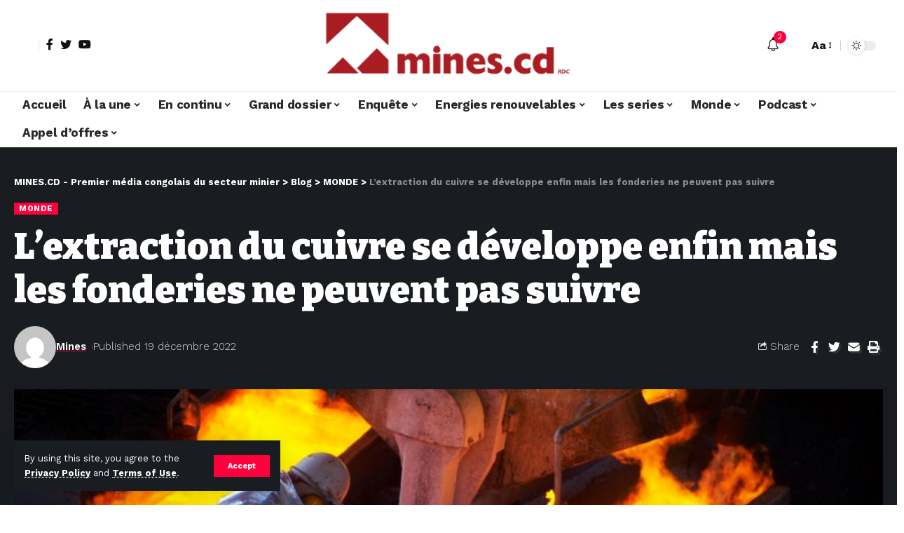

--- FILE ---
content_type: text/html; charset=UTF-8
request_url: https://mines.cd/lextraction-du-cuivre-se-developpe-enfin-mais-les-fonderies-ne-peuvent-pas-suivre/
body_size: 36663
content:
<!DOCTYPE html>
<html lang="fr-FR">
<head>
    <meta charset="UTF-8">
    <meta http-equiv="X-UA-Compatible" content="IE=edge">
    <meta name="viewport" content="width=device-width, initial-scale=1">
    <link rel="profile" href="https://gmpg.org/xfn/11">
	<meta name='robots' content='index, follow, max-image-preview:large, max-snippet:-1, max-video-preview:-1' />
	<style>img:is([sizes="auto" i], [sizes^="auto," i]) { contain-intrinsic-size: 3000px 1500px }</style>
	
	<!-- This site is optimized with the Yoast SEO plugin v26.3 - https://yoast.com/wordpress/plugins/seo/ -->
	<title>L&#039;extraction du cuivre se développe enfin mais les fonderies ne peuvent pas suivre - MINES.CD - Premier média congolais du secteur minier</title>
	<link rel="preconnect" href="https://fonts.gstatic.com" crossorigin><link rel="preload" as="style" onload="this.onload=null;this.rel='stylesheet'" id="rb-preload-gfonts" href="https://fonts.googleapis.com/css?family=Work+Sans%3A400%2C500%2C600%2C700%2C800%2C900%2C100italic%2C200italic%2C300italic%2C400italic%2C500italic%2C600italic%2C700italic%2C800italic%2C900italic%2C300%7CBitter%3A700%2C600%2C900%7CRoboto%3A100%2C100italic%2C200%2C200italic%2C300%2C300italic%2C400%2C400italic%2C500%2C500italic%2C600%2C600italic%2C700%2C700italic%2C800%2C800italic%2C900%2C900italic%7CRoboto+Slab%3A100%2C100italic%2C200%2C200italic%2C300%2C300italic%2C400%2C400italic%2C500%2C500italic%2C600%2C600italic%2C700%2C700italic%2C800%2C800italic%2C900%2C900italic&amp;display=swap" crossorigin><noscript><link rel="stylesheet" href="https://fonts.googleapis.com/css?family=Work+Sans%3A400%2C500%2C600%2C700%2C800%2C900%2C100italic%2C200italic%2C300italic%2C400italic%2C500italic%2C600italic%2C700italic%2C800italic%2C900italic%2C300%7CBitter%3A700%2C600%2C900%7CRoboto%3A100%2C100italic%2C200%2C200italic%2C300%2C300italic%2C400%2C400italic%2C500%2C500italic%2C600%2C600italic%2C700%2C700italic%2C800%2C800italic%2C900%2C900italic%7CRoboto+Slab%3A100%2C100italic%2C200%2C200italic%2C300%2C300italic%2C400%2C400italic%2C500%2C500italic%2C600%2C600italic%2C700%2C700italic%2C800%2C800italic%2C900%2C900italic&amp;display=swap"></noscript><link rel="canonical" href="https://mines.cd/lextraction-du-cuivre-se-developpe-enfin-mais-les-fonderies-ne-peuvent-pas-suivre/" />
	<meta property="og:locale" content="fr_FR" />
	<meta property="og:type" content="article" />
	<meta property="og:title" content="L&#039;extraction du cuivre se développe enfin mais les fonderies ne peuvent pas suivre - MINES.CD - Premier média congolais du secteur minier" />
	<meta property="og:description" content="Les mineurs de cuivre augmentent enfin leur production après plusieurs années de performances anémiques. Mais cela ne suffira peut-être pas à relever de manière significative les stocks à partir de niveaux historiquement bas, en maintenant les approvisionnements serrés sur un marché essentiel à la transition énergétique.ContentsTransition énergétiqueAvec Blomberg La raison en est un goulot d&rsquo;étranglement [&hellip;]" />
	<meta property="og:url" content="https://mines.cd/lextraction-du-cuivre-se-developpe-enfin-mais-les-fonderies-ne-peuvent-pas-suivre/" />
	<meta property="og:site_name" content="MINES.CD - Premier média congolais du secteur minier" />
	<meta property="article:publisher" content="https://web.facebook.com/profile.php?id=100068732255989" />
	<meta property="article:published_time" content="2022-12-19T11:30:49+00:00" />
	<meta property="article:modified_time" content="2022-12-19T11:30:56+00:00" />
	<meta property="og:image" content="https://mines.cd/wp-content/uploads/2022/12/img-20221219-wa0034.jpg" />
	<meta property="og:image:width" content="800" />
	<meta property="og:image:height" content="510" />
	<meta property="og:image:type" content="image/jpeg" />
	<meta name="author" content="Mines" />
	<meta name="twitter:card" content="summary_large_image" />
	<meta name="twitter:creator" content="@MINES_CD" />
	<meta name="twitter:site" content="@MINES_CD" />
	<meta name="twitter:label1" content="Écrit par" />
	<meta name="twitter:data1" content="Mines" />
	<meta name="twitter:label2" content="Durée de lecture estimée" />
	<meta name="twitter:data2" content="5 minutes" />
	<script type="application/ld+json" class="yoast-schema-graph">{"@context":"https://schema.org","@graph":[{"@type":"WebPage","@id":"https://mines.cd/lextraction-du-cuivre-se-developpe-enfin-mais-les-fonderies-ne-peuvent-pas-suivre/","url":"https://mines.cd/lextraction-du-cuivre-se-developpe-enfin-mais-les-fonderies-ne-peuvent-pas-suivre/","name":"L'extraction du cuivre se développe enfin mais les fonderies ne peuvent pas suivre - MINES.CD - Premier média congolais du secteur minier","isPartOf":{"@id":"https://mines.cd/#website"},"primaryImageOfPage":{"@id":"https://mines.cd/lextraction-du-cuivre-se-developpe-enfin-mais-les-fonderies-ne-peuvent-pas-suivre/#primaryimage"},"image":{"@id":"https://mines.cd/lextraction-du-cuivre-se-developpe-enfin-mais-les-fonderies-ne-peuvent-pas-suivre/#primaryimage"},"thumbnailUrl":"https://mines.cd/wp-content/uploads/2022/12/img-20221219-wa0034.jpg","datePublished":"2022-12-19T11:30:49+00:00","dateModified":"2022-12-19T11:30:56+00:00","author":{"@id":"https://mines.cd/#/schema/person/511b1a17e7e65c6c72c957fd947e8457"},"breadcrumb":{"@id":"https://mines.cd/lextraction-du-cuivre-se-developpe-enfin-mais-les-fonderies-ne-peuvent-pas-suivre/#breadcrumb"},"inLanguage":"fr-FR","potentialAction":[{"@type":"ReadAction","target":["https://mines.cd/lextraction-du-cuivre-se-developpe-enfin-mais-les-fonderies-ne-peuvent-pas-suivre/"]}]},{"@type":"ImageObject","inLanguage":"fr-FR","@id":"https://mines.cd/lextraction-du-cuivre-se-developpe-enfin-mais-les-fonderies-ne-peuvent-pas-suivre/#primaryimage","url":"https://mines.cd/wp-content/uploads/2022/12/img-20221219-wa0034.jpg","contentUrl":"https://mines.cd/wp-content/uploads/2022/12/img-20221219-wa0034.jpg","width":800,"height":510,"caption":"img 20221219 wa0034"},{"@type":"BreadcrumbList","@id":"https://mines.cd/lextraction-du-cuivre-se-developpe-enfin-mais-les-fonderies-ne-peuvent-pas-suivre/#breadcrumb","itemListElement":[{"@type":"ListItem","position":1,"name":"Accueil","item":"https://mines.cd/"},{"@type":"ListItem","position":2,"name":"L&rsquo;extraction du cuivre se développe enfin mais les fonderies ne peuvent pas suivre"}]},{"@type":"WebSite","@id":"https://mines.cd/#website","url":"https://mines.cd/","name":"MINES.CD - Premier média congolais du secteur minier","description":"","potentialAction":[{"@type":"SearchAction","target":{"@type":"EntryPoint","urlTemplate":"https://mines.cd/?s={search_term_string}"},"query-input":{"@type":"PropertyValueSpecification","valueRequired":true,"valueName":"search_term_string"}}],"inLanguage":"fr-FR"},{"@type":"Person","@id":"https://mines.cd/#/schema/person/511b1a17e7e65c6c72c957fd947e8457","name":"Mines","image":{"@type":"ImageObject","inLanguage":"fr-FR","@id":"https://mines.cd/#/schema/person/image/","url":"https://secure.gravatar.com/avatar/3d7114bc86a4fbd49ebb3e962a6c45674b7748fa3bc087a4f55d1728af385780?s=96&d=mm&r=g","contentUrl":"https://secure.gravatar.com/avatar/3d7114bc86a4fbd49ebb3e962a6c45674b7748fa3bc087a4f55d1728af385780?s=96&d=mm&r=g","caption":"Mines"},"sameAs":["http://68.183.43.82"],"url":"https://mines.cd/author/mines/"}]}</script>
	<!-- / Yoast SEO plugin. -->


<link rel='dns-prefetch' href='//cdn.gravitec.net' />
<link rel='dns-prefetch' href='//www.googletagmanager.com' />
<link rel="alternate" type="application/rss+xml" title="MINES.CD - Premier média congolais du secteur minier &raquo; Flux" href="https://mines.cd/feed/" />
<link rel="alternate" type="application/rss+xml" title="MINES.CD - Premier média congolais du secteur minier &raquo; Flux des commentaires" href="https://mines.cd/comments/feed/" />
<link rel="alternate" type="application/rss+xml" title="MINES.CD - Premier média congolais du secteur minier &raquo; L&rsquo;extraction du cuivre se développe enfin mais les fonderies ne peuvent pas suivre Flux des commentaires" href="https://mines.cd/lextraction-du-cuivre-se-developpe-enfin-mais-les-fonderies-ne-peuvent-pas-suivre/feed/" />
            <link rel="pingback" href="https://mines.cd/xmlrpc.php"/>
		<script type="application/ld+json">{"@context":"https://schema.org","@type":"Organization","legalName":"MINES.CD - Premier m\u00e9dia congolais du secteur minier","url":"https://mines.cd/","sameAs":["https://web.facebook.com/profile.php?id=100068732255989","https://twitter.com/MINES_CD","https://www.youtube.com/@MINES.CD."]}</script>
<script>
window._wpemojiSettings = {"baseUrl":"https:\/\/s.w.org\/images\/core\/emoji\/16.0.1\/72x72\/","ext":".png","svgUrl":"https:\/\/s.w.org\/images\/core\/emoji\/16.0.1\/svg\/","svgExt":".svg","source":{"concatemoji":"https:\/\/mines.cd\/wp-includes\/js\/wp-emoji-release.min.js?ver=6.8.3"}};
/*! This file is auto-generated */
!function(s,n){var o,i,e;function c(e){try{var t={supportTests:e,timestamp:(new Date).valueOf()};sessionStorage.setItem(o,JSON.stringify(t))}catch(e){}}function p(e,t,n){e.clearRect(0,0,e.canvas.width,e.canvas.height),e.fillText(t,0,0);var t=new Uint32Array(e.getImageData(0,0,e.canvas.width,e.canvas.height).data),a=(e.clearRect(0,0,e.canvas.width,e.canvas.height),e.fillText(n,0,0),new Uint32Array(e.getImageData(0,0,e.canvas.width,e.canvas.height).data));return t.every(function(e,t){return e===a[t]})}function u(e,t){e.clearRect(0,0,e.canvas.width,e.canvas.height),e.fillText(t,0,0);for(var n=e.getImageData(16,16,1,1),a=0;a<n.data.length;a++)if(0!==n.data[a])return!1;return!0}function f(e,t,n,a){switch(t){case"flag":return n(e,"\ud83c\udff3\ufe0f\u200d\u26a7\ufe0f","\ud83c\udff3\ufe0f\u200b\u26a7\ufe0f")?!1:!n(e,"\ud83c\udde8\ud83c\uddf6","\ud83c\udde8\u200b\ud83c\uddf6")&&!n(e,"\ud83c\udff4\udb40\udc67\udb40\udc62\udb40\udc65\udb40\udc6e\udb40\udc67\udb40\udc7f","\ud83c\udff4\u200b\udb40\udc67\u200b\udb40\udc62\u200b\udb40\udc65\u200b\udb40\udc6e\u200b\udb40\udc67\u200b\udb40\udc7f");case"emoji":return!a(e,"\ud83e\udedf")}return!1}function g(e,t,n,a){var r="undefined"!=typeof WorkerGlobalScope&&self instanceof WorkerGlobalScope?new OffscreenCanvas(300,150):s.createElement("canvas"),o=r.getContext("2d",{willReadFrequently:!0}),i=(o.textBaseline="top",o.font="600 32px Arial",{});return e.forEach(function(e){i[e]=t(o,e,n,a)}),i}function t(e){var t=s.createElement("script");t.src=e,t.defer=!0,s.head.appendChild(t)}"undefined"!=typeof Promise&&(o="wpEmojiSettingsSupports",i=["flag","emoji"],n.supports={everything:!0,everythingExceptFlag:!0},e=new Promise(function(e){s.addEventListener("DOMContentLoaded",e,{once:!0})}),new Promise(function(t){var n=function(){try{var e=JSON.parse(sessionStorage.getItem(o));if("object"==typeof e&&"number"==typeof e.timestamp&&(new Date).valueOf()<e.timestamp+604800&&"object"==typeof e.supportTests)return e.supportTests}catch(e){}return null}();if(!n){if("undefined"!=typeof Worker&&"undefined"!=typeof OffscreenCanvas&&"undefined"!=typeof URL&&URL.createObjectURL&&"undefined"!=typeof Blob)try{var e="postMessage("+g.toString()+"("+[JSON.stringify(i),f.toString(),p.toString(),u.toString()].join(",")+"));",a=new Blob([e],{type:"text/javascript"}),r=new Worker(URL.createObjectURL(a),{name:"wpTestEmojiSupports"});return void(r.onmessage=function(e){c(n=e.data),r.terminate(),t(n)})}catch(e){}c(n=g(i,f,p,u))}t(n)}).then(function(e){for(var t in e)n.supports[t]=e[t],n.supports.everything=n.supports.everything&&n.supports[t],"flag"!==t&&(n.supports.everythingExceptFlag=n.supports.everythingExceptFlag&&n.supports[t]);n.supports.everythingExceptFlag=n.supports.everythingExceptFlag&&!n.supports.flag,n.DOMReady=!1,n.readyCallback=function(){n.DOMReady=!0}}).then(function(){return e}).then(function(){var e;n.supports.everything||(n.readyCallback(),(e=n.source||{}).concatemoji?t(e.concatemoji):e.wpemoji&&e.twemoji&&(t(e.twemoji),t(e.wpemoji)))}))}((window,document),window._wpemojiSettings);
</script>
<style id='wp-emoji-styles-inline-css'>

	img.wp-smiley, img.emoji {
		display: inline !important;
		border: none !important;
		box-shadow: none !important;
		height: 1em !important;
		width: 1em !important;
		margin: 0 0.07em !important;
		vertical-align: -0.1em !important;
		background: none !important;
		padding: 0 !important;
	}
</style>
<link rel='stylesheet' id='wp-block-library-css' href='https://mines.cd/wp-includes/css/dist/block-library/style.min.css?ver=6.8.3' media='all' />
<style id='classic-theme-styles-inline-css'>
/*! This file is auto-generated */
.wp-block-button__link{color:#fff;background-color:#32373c;border-radius:9999px;box-shadow:none;text-decoration:none;padding:calc(.667em + 2px) calc(1.333em + 2px);font-size:1.125em}.wp-block-file__button{background:#32373c;color:#fff;text-decoration:none}
</style>
<style id='global-styles-inline-css'>
:root{--wp--preset--aspect-ratio--square: 1;--wp--preset--aspect-ratio--4-3: 4/3;--wp--preset--aspect-ratio--3-4: 3/4;--wp--preset--aspect-ratio--3-2: 3/2;--wp--preset--aspect-ratio--2-3: 2/3;--wp--preset--aspect-ratio--16-9: 16/9;--wp--preset--aspect-ratio--9-16: 9/16;--wp--preset--color--black: #000000;--wp--preset--color--cyan-bluish-gray: #abb8c3;--wp--preset--color--white: #ffffff;--wp--preset--color--pale-pink: #f78da7;--wp--preset--color--vivid-red: #cf2e2e;--wp--preset--color--luminous-vivid-orange: #ff6900;--wp--preset--color--luminous-vivid-amber: #fcb900;--wp--preset--color--light-green-cyan: #7bdcb5;--wp--preset--color--vivid-green-cyan: #00d084;--wp--preset--color--pale-cyan-blue: #8ed1fc;--wp--preset--color--vivid-cyan-blue: #0693e3;--wp--preset--color--vivid-purple: #9b51e0;--wp--preset--gradient--vivid-cyan-blue-to-vivid-purple: linear-gradient(135deg,rgba(6,147,227,1) 0%,rgb(155,81,224) 100%);--wp--preset--gradient--light-green-cyan-to-vivid-green-cyan: linear-gradient(135deg,rgb(122,220,180) 0%,rgb(0,208,130) 100%);--wp--preset--gradient--luminous-vivid-amber-to-luminous-vivid-orange: linear-gradient(135deg,rgba(252,185,0,1) 0%,rgba(255,105,0,1) 100%);--wp--preset--gradient--luminous-vivid-orange-to-vivid-red: linear-gradient(135deg,rgba(255,105,0,1) 0%,rgb(207,46,46) 100%);--wp--preset--gradient--very-light-gray-to-cyan-bluish-gray: linear-gradient(135deg,rgb(238,238,238) 0%,rgb(169,184,195) 100%);--wp--preset--gradient--cool-to-warm-spectrum: linear-gradient(135deg,rgb(74,234,220) 0%,rgb(151,120,209) 20%,rgb(207,42,186) 40%,rgb(238,44,130) 60%,rgb(251,105,98) 80%,rgb(254,248,76) 100%);--wp--preset--gradient--blush-light-purple: linear-gradient(135deg,rgb(255,206,236) 0%,rgb(152,150,240) 100%);--wp--preset--gradient--blush-bordeaux: linear-gradient(135deg,rgb(254,205,165) 0%,rgb(254,45,45) 50%,rgb(107,0,62) 100%);--wp--preset--gradient--luminous-dusk: linear-gradient(135deg,rgb(255,203,112) 0%,rgb(199,81,192) 50%,rgb(65,88,208) 100%);--wp--preset--gradient--pale-ocean: linear-gradient(135deg,rgb(255,245,203) 0%,rgb(182,227,212) 50%,rgb(51,167,181) 100%);--wp--preset--gradient--electric-grass: linear-gradient(135deg,rgb(202,248,128) 0%,rgb(113,206,126) 100%);--wp--preset--gradient--midnight: linear-gradient(135deg,rgb(2,3,129) 0%,rgb(40,116,252) 100%);--wp--preset--font-size--small: 13px;--wp--preset--font-size--medium: 20px;--wp--preset--font-size--large: 36px;--wp--preset--font-size--x-large: 42px;--wp--preset--spacing--20: 0.44rem;--wp--preset--spacing--30: 0.67rem;--wp--preset--spacing--40: 1rem;--wp--preset--spacing--50: 1.5rem;--wp--preset--spacing--60: 2.25rem;--wp--preset--spacing--70: 3.38rem;--wp--preset--spacing--80: 5.06rem;--wp--preset--shadow--natural: 6px 6px 9px rgba(0, 0, 0, 0.2);--wp--preset--shadow--deep: 12px 12px 50px rgba(0, 0, 0, 0.4);--wp--preset--shadow--sharp: 6px 6px 0px rgba(0, 0, 0, 0.2);--wp--preset--shadow--outlined: 6px 6px 0px -3px rgba(255, 255, 255, 1), 6px 6px rgba(0, 0, 0, 1);--wp--preset--shadow--crisp: 6px 6px 0px rgba(0, 0, 0, 1);}:where(.is-layout-flex){gap: 0.5em;}:where(.is-layout-grid){gap: 0.5em;}body .is-layout-flex{display: flex;}.is-layout-flex{flex-wrap: wrap;align-items: center;}.is-layout-flex > :is(*, div){margin: 0;}body .is-layout-grid{display: grid;}.is-layout-grid > :is(*, div){margin: 0;}:where(.wp-block-columns.is-layout-flex){gap: 2em;}:where(.wp-block-columns.is-layout-grid){gap: 2em;}:where(.wp-block-post-template.is-layout-flex){gap: 1.25em;}:where(.wp-block-post-template.is-layout-grid){gap: 1.25em;}.has-black-color{color: var(--wp--preset--color--black) !important;}.has-cyan-bluish-gray-color{color: var(--wp--preset--color--cyan-bluish-gray) !important;}.has-white-color{color: var(--wp--preset--color--white) !important;}.has-pale-pink-color{color: var(--wp--preset--color--pale-pink) !important;}.has-vivid-red-color{color: var(--wp--preset--color--vivid-red) !important;}.has-luminous-vivid-orange-color{color: var(--wp--preset--color--luminous-vivid-orange) !important;}.has-luminous-vivid-amber-color{color: var(--wp--preset--color--luminous-vivid-amber) !important;}.has-light-green-cyan-color{color: var(--wp--preset--color--light-green-cyan) !important;}.has-vivid-green-cyan-color{color: var(--wp--preset--color--vivid-green-cyan) !important;}.has-pale-cyan-blue-color{color: var(--wp--preset--color--pale-cyan-blue) !important;}.has-vivid-cyan-blue-color{color: var(--wp--preset--color--vivid-cyan-blue) !important;}.has-vivid-purple-color{color: var(--wp--preset--color--vivid-purple) !important;}.has-black-background-color{background-color: var(--wp--preset--color--black) !important;}.has-cyan-bluish-gray-background-color{background-color: var(--wp--preset--color--cyan-bluish-gray) !important;}.has-white-background-color{background-color: var(--wp--preset--color--white) !important;}.has-pale-pink-background-color{background-color: var(--wp--preset--color--pale-pink) !important;}.has-vivid-red-background-color{background-color: var(--wp--preset--color--vivid-red) !important;}.has-luminous-vivid-orange-background-color{background-color: var(--wp--preset--color--luminous-vivid-orange) !important;}.has-luminous-vivid-amber-background-color{background-color: var(--wp--preset--color--luminous-vivid-amber) !important;}.has-light-green-cyan-background-color{background-color: var(--wp--preset--color--light-green-cyan) !important;}.has-vivid-green-cyan-background-color{background-color: var(--wp--preset--color--vivid-green-cyan) !important;}.has-pale-cyan-blue-background-color{background-color: var(--wp--preset--color--pale-cyan-blue) !important;}.has-vivid-cyan-blue-background-color{background-color: var(--wp--preset--color--vivid-cyan-blue) !important;}.has-vivid-purple-background-color{background-color: var(--wp--preset--color--vivid-purple) !important;}.has-black-border-color{border-color: var(--wp--preset--color--black) !important;}.has-cyan-bluish-gray-border-color{border-color: var(--wp--preset--color--cyan-bluish-gray) !important;}.has-white-border-color{border-color: var(--wp--preset--color--white) !important;}.has-pale-pink-border-color{border-color: var(--wp--preset--color--pale-pink) !important;}.has-vivid-red-border-color{border-color: var(--wp--preset--color--vivid-red) !important;}.has-luminous-vivid-orange-border-color{border-color: var(--wp--preset--color--luminous-vivid-orange) !important;}.has-luminous-vivid-amber-border-color{border-color: var(--wp--preset--color--luminous-vivid-amber) !important;}.has-light-green-cyan-border-color{border-color: var(--wp--preset--color--light-green-cyan) !important;}.has-vivid-green-cyan-border-color{border-color: var(--wp--preset--color--vivid-green-cyan) !important;}.has-pale-cyan-blue-border-color{border-color: var(--wp--preset--color--pale-cyan-blue) !important;}.has-vivid-cyan-blue-border-color{border-color: var(--wp--preset--color--vivid-cyan-blue) !important;}.has-vivid-purple-border-color{border-color: var(--wp--preset--color--vivid-purple) !important;}.has-vivid-cyan-blue-to-vivid-purple-gradient-background{background: var(--wp--preset--gradient--vivid-cyan-blue-to-vivid-purple) !important;}.has-light-green-cyan-to-vivid-green-cyan-gradient-background{background: var(--wp--preset--gradient--light-green-cyan-to-vivid-green-cyan) !important;}.has-luminous-vivid-amber-to-luminous-vivid-orange-gradient-background{background: var(--wp--preset--gradient--luminous-vivid-amber-to-luminous-vivid-orange) !important;}.has-luminous-vivid-orange-to-vivid-red-gradient-background{background: var(--wp--preset--gradient--luminous-vivid-orange-to-vivid-red) !important;}.has-very-light-gray-to-cyan-bluish-gray-gradient-background{background: var(--wp--preset--gradient--very-light-gray-to-cyan-bluish-gray) !important;}.has-cool-to-warm-spectrum-gradient-background{background: var(--wp--preset--gradient--cool-to-warm-spectrum) !important;}.has-blush-light-purple-gradient-background{background: var(--wp--preset--gradient--blush-light-purple) !important;}.has-blush-bordeaux-gradient-background{background: var(--wp--preset--gradient--blush-bordeaux) !important;}.has-luminous-dusk-gradient-background{background: var(--wp--preset--gradient--luminous-dusk) !important;}.has-pale-ocean-gradient-background{background: var(--wp--preset--gradient--pale-ocean) !important;}.has-electric-grass-gradient-background{background: var(--wp--preset--gradient--electric-grass) !important;}.has-midnight-gradient-background{background: var(--wp--preset--gradient--midnight) !important;}.has-small-font-size{font-size: var(--wp--preset--font-size--small) !important;}.has-medium-font-size{font-size: var(--wp--preset--font-size--medium) !important;}.has-large-font-size{font-size: var(--wp--preset--font-size--large) !important;}.has-x-large-font-size{font-size: var(--wp--preset--font-size--x-large) !important;}
:where(.wp-block-post-template.is-layout-flex){gap: 1.25em;}:where(.wp-block-post-template.is-layout-grid){gap: 1.25em;}
:where(.wp-block-columns.is-layout-flex){gap: 2em;}:where(.wp-block-columns.is-layout-grid){gap: 2em;}
:root :where(.wp-block-pullquote){font-size: 1.5em;line-height: 1.6;}
</style>
<link rel='stylesheet' id='swpm.common-css' href='https://mines.cd/wp-content/plugins/simple-membership/css/swpm.common.css?ver=4.6.8' media='all' />
<link rel='stylesheet' id='elementor-icons-css' href='https://mines.cd/wp-content/plugins/elementor/assets/lib/eicons/css/elementor-icons.min.css?ver=5.21.0' media='all' />
<link rel='stylesheet' id='elementor-frontend-css' href='https://mines.cd/wp-content/plugins/elementor/assets/css/frontend-lite.min.css?ver=3.15.2' media='all' />
<link rel='stylesheet' id='swiper-css' href='https://mines.cd/wp-content/plugins/elementor/assets/lib/swiper/v8/css/swiper.min.css?ver=8.4.5' media='all' />
<link rel='stylesheet' id='elementor-post-9790-css' href='https://mines.cd/wp-content/uploads/elementor/css/post-9790.css?ver=1691876148' media='all' />
<link rel='stylesheet' id='elementor-post-1714-css' href='https://mines.cd/wp-content/uploads/elementor/css/post-1714.css?ver=1743289409' media='all' />

<link rel='stylesheet' id='foxiz-main-css' href='https://mines.cd/wp-content/themes/foxiz/assets/css/main.css?ver=1.9.3' media='all' />
<link rel='stylesheet' id='foxiz-print-css' href='https://mines.cd/wp-content/themes/foxiz/assets/css/print.css?ver=1.9.3' media='all' />
<link rel='stylesheet' id='foxiz-style-css' href='https://mines.cd/wp-content/themes/foxiz/style.css?ver=1.9.3' media='all' />
<style id='foxiz-style-inline-css'>
:root {--body-family:Work Sans;--body-fweight:400;--body-fcolor:#111111;--body-fsize:16px;--h1-family:Bitter;--h1-fweight:700;--h1-fsize:38px;--h2-family:Bitter;--h2-fweight:700;--h2-fsize:32px;--h3-family:Bitter;--h3-fweight:700;--h3-fsize:21px;--h4-family:Bitter;--h4-fweight:700;--h4-fsize:16px;--h5-family:Bitter;--h5-fweight:700;--h5-fsize:15px;--h6-family:Bitter;--h6-fweight:600;--h6-fsize:14px;--cat-family:Work Sans;--cat-fweight:700;--cat-transform:uppercase;--cat-fsize:10px;--meta-family:Work Sans;--meta-fweight:300;--meta-b-family:Work Sans;--meta-b-fweight:600;--input-family:Work Sans;--input-fweight:400;--btn-family:Work Sans;--btn-fweight:700;--menu-family:Work Sans;--menu-fweight:700;--submenu-family:Work Sans;--submenu-fweight:700;--dwidgets-family:Work Sans;--dwidgets-fweight:700;--dwidgets-fsize:14px;--headline-family:Bitter;--headline-fweight:900;--headline-fsize:52px;--tagline-family:Work Sans;--tagline-fweight:600;--tagline-fsize:20px;--heading-family:Work Sans;--heading-fweight:700;--subheading-family:Work Sans;--subheading-fweight:900;--quote-family:Work Sans;--quote-fweight:700;--excerpt-fsize : 13px;--headline-s-fsize : 42px;--tagline-s-fsize : 14px;}@media (max-width: 1024px) {body {--body-fsize : 16px;--h1-fsize : 32px;--h2-fsize : 28px;--h3-fsize : 20px;--h4-fsize : 15px;--h5-fsize : 15px;--h6-fsize : 14px;--excerpt-fsize : 12px;--headline-fsize : 34px;--headline-s-fsize : 34px;--tagline-fsize : 18px;--tagline-s-fsize : 18px;}}@media (max-width: 767px) {body {--body-fsize : 15px;--h1-fsize : 28px;--h2-fsize : 24px;--h3-fsize : 18px;--h4-fsize : 15px;--h5-fsize : 15px;--h6-fsize : 14px;--excerpt-fsize : 12px;--headline-fsize : 26px;--headline-s-fsize : 26px;--tagline-fsize : 15px;--tagline-s-fsize : 15px;}}:root {--g-color :#ff003c;--g-color-90 :#ff003ce6;}[data-theme="dark"], .light-scheme {--wc-add-cart-color :#ffffff;}[data-theme="dark"].is-hd-4 {--nav-bg: #191c20;--nav-bg-from: #191c20;--nav-bg-to: #191c20;}.is-hd-5, body.is-hd-5:not(.sticky-on) {--hd5-logo-height :100px;}[data-theme="dark"].is-hd-5, [data-theme="dark"].is-hd-5:not(.sticky-on) {--nav-bg: #191c20;--nav-bg-from: #191c20;--nav-bg-to: #191c20;}:root {--max-width-wo-sb : 860px;--round-3 :0px;--round-5 :0px;--round-7 :0px;--hyperlink-line-color :var(--g-color);}.breadcrumb-inner, .woocommerce-breadcrumb { font-family:Work Sans;font-weight:700;}.p-readmore { font-family:Work Sans;font-weight:700;}.mobile-menu > li > a  { font-family:Work Sans;font-weight:700;}.mobile-qview a { font-family:Work Sans;font-weight:700;}.search-header:before { background-repeat : no-repeat;background-size : cover;background-image : url(https://foxiz.themeruby.com/news/wp-content/uploads/2021/09/search-bg.jpg);background-attachment : scroll;background-position : center center;}[data-theme="dark"] .search-header:before { background-repeat : no-repeat;background-size : cover;background-image : url(https://foxiz.themeruby.com/news/wp-content/uploads/2021/09/search-bgd.jpg);background-attachment : scroll;background-position : center center;}.entry-title.is-p-protected a:before {content: "MEMBER ONLY"; display: inline-block;}.copyright-menu a { font-size:14px; }.amp-footer .footer-logo { height :50px; }#amp-mobile-version-switcher { display: none; }.search-icon-svg { -webkit-mask-image: url(https://foxiz.themeruby.com/news/wp-content/uploads/2022/08/news-search.svg);mask-image: url(https://foxiz.themeruby.com/news/wp-content/uploads/2022/08/news-search.svg); }.login-icon-svg { -webkit-mask-image: url(https://foxiz.themeruby.com/news/wp-content/uploads/2022/08/login.svg);mask-image: url(https://foxiz.themeruby.com/news/wp-content/uploads/2022/08/login.svg); }.login-icon-svg { font-size: 26px;}.menu-item-9899 span.menu-sub-title { color: #fff !important;}.menu-item-9899 span.menu-sub-title { background-color: #ff6552;}
</style>

<link rel="preconnect" href="https://fonts.gstatic.com/" crossorigin><script src="https://mines.cd/wp-includes/js/jquery/jquery.min.js?ver=3.7.1" id="jquery-core-js"></script>
<script src="https://mines.cd/wp-includes/js/jquery/jquery-migrate.min.js?ver=3.4.1" id="jquery-migrate-js"></script>
<script src="https://cdn.gravitec.net/storage/6eb87f13cef2b304f3051f3ada877016/client.js?service=wp&amp;wpath=https%3A%2F%2Fmines.cd%2Fwp-content%2Fplugins%2Fgravitec-net-web-push-notifications%2F%2Fsdk_files%2Fsw.php&amp;ver=2.9.16" id="gravitecnet-js"></script>

<!-- Extrait de code de la balise Google (gtag.js) ajouté par Site Kit -->
<!-- Extrait Google Analytics ajouté par Site Kit -->
<script src="https://www.googletagmanager.com/gtag/js?id=G-FNBQ2LQ0ZK" id="google_gtagjs-js" async></script>
<script id="google_gtagjs-js-after">
window.dataLayer = window.dataLayer || [];function gtag(){dataLayer.push(arguments);}
gtag("set","linker",{"domains":["mines.cd"]});
gtag("js", new Date());
gtag("set", "developer_id.dZTNiMT", true);
gtag("config", "G-FNBQ2LQ0ZK");
</script>
<script src="https://mines.cd/wp-content/themes/foxiz/assets/js/highlight-share.js?ver=1" id="highlight-share-js"></script>
<link rel="preload" href="https://mines.cd/wp-content/themes/foxiz/assets/fonts/icons.woff2" as="font" type="font/woff2" crossorigin="anonymous"> <link rel="https://api.w.org/" href="https://mines.cd/wp-json/" /><link rel="alternate" title="JSON" type="application/json" href="https://mines.cd/wp-json/wp/v2/posts/4578" /><link rel="EditURI" type="application/rsd+xml" title="RSD" href="https://mines.cd/xmlrpc.php?rsd" />
<meta name="generator" content="WordPress 6.8.3" />
<link rel='shortlink' href='https://mines.cd/?p=4578' />
<meta name="generator" content="Site Kit by Google 1.165.0" /><meta name="generator" content="Elementor 3.15.2; features: e_dom_optimization, e_optimized_assets_loading, e_optimized_css_loading, additional_custom_breakpoints; settings: css_print_method-external, google_font-enabled, font_display-swap">
<script type="application/ld+json">{"@context":"https://schema.org","@type":"WebSite","@id":"https://mines.cd/#website","url":"https://mines.cd/","name":"MINES.CD - Premier m\u00e9dia congolais du secteur minier","potentialAction":{"@type":"SearchAction","target":"https://mines.cd/?s={search_term_string}","query-input":"required name=search_term_string"}}</script>
            <meta property="og:title" content="L&rsquo;extraction du cuivre se développe enfin mais les fonderies ne peuvent pas suivre"/>
            <meta property="og:url" content="https://mines.cd/lextraction-du-cuivre-se-developpe-enfin-mais-les-fonderies-ne-peuvent-pas-suivre/"/>
            <meta property="og:site_name" content="MINES.CD &#8211; Premier média congolais du secteur minier"/>
			                <meta property="og:image" content="https://mines.cd/wp-content/uploads/2022/12/img-20221219-wa0034.jpg"/>
			                <meta property="og:type" content="article"/>
				                <meta property="article:published_time" content="2022-12-19T11:30:49+00:00"/>
			                    <meta property="article:modified_time" content="2022-12-19T11:30:56+00:00"/>
                <meta name="author" content="Mines"/>
                <meta name="twitter:card" content="summary_large_image"/>
                <meta name="twitter:creator" content="@MINES.CD - Premier média congolais du secteur minier"/>
                <meta name="twitter:label1" content="Written by"/>
                <meta name="twitter:data1" content="Mines"/>
				                <meta name="twitter:label2" content="Est. reading time"/>
                <meta name="twitter:data2" content="6 minutes"/>
			<script type="application/ld+json">{"@context":"http://schema.org","@type":"BreadcrumbList","itemListElement":[{"@type":"ListItem","position":4,"item":{"@id":"https://mines.cd/lextraction-du-cuivre-se-developpe-enfin-mais-les-fonderies-ne-peuvent-pas-suivre/","name":"L&rsquo;extraction du cuivre se développe enfin mais les fonderies ne peuvent pas suivre"}},{"@type":"ListItem","position":3,"item":{"@id":"https://mines.cd/category/monde/","name":"MONDE"}},{"@type":"ListItem","position":2,"item":{"@id":"https://mines.cd/blog/","name":"Blog"}},{"@type":"ListItem","position":1,"item":{"@id":"https://mines.cd","name":"MINES.CD - Premier média congolais du secteur minier"}}]}</script>
<link rel="icon" href="https://mines.cd/wp-content/uploads/2022/04/cropped-Mines_Cover1.-removebg-preview-32x32.png" sizes="32x32" />
<link rel="icon" href="https://mines.cd/wp-content/uploads/2022/04/cropped-Mines_Cover1.-removebg-preview-192x192.png" sizes="192x192" />
<link rel="apple-touch-icon" href="https://mines.cd/wp-content/uploads/2022/04/cropped-Mines_Cover1.-removebg-preview-180x180.png" />
<meta name="msapplication-TileImage" content="https://mines.cd/wp-content/uploads/2022/04/cropped-Mines_Cover1.-removebg-preview-270x270.png" />
</head>
<body class="wp-singular post-template-default single single-post postid-4578 single-format-standard wp-embed-responsive wp-theme-foxiz personalized-all elementor-default elementor-kit-9790 menu-ani-1 hover-ani-1 btn-ani-1 is-rm-1 is-hd-5 is-standard-2 is-mstick yes-tstick is-backtop none-m-backtop is-mstick is-smart-sticky" data-theme="default">
<div class="site-outer">
	        <header id="site-header" class="header-wrap rb-section header-5 header-fw style-tb-shadow-border has-quick-menu">
			<aside id="rb-privacy" class="privacy-bar privacy-left"><div class="privacy-inner"><div class="privacy-content">By using this site, you agree to the <a href="#">Privacy Policy</a> and <a href="#">Terms of Use</a>.</div><div class="privacy-dismiss"><a id="privacy-trigger" href="#" class="privacy-dismiss-btn is-btn"><span>Accept</span></a></div></div></aside>        <div class="reading-indicator"><span id="reading-progress"></span></div>
		            <div class="logo-sec">
                <div class="logo-sec-inner rb-container edge-padding">
                    <div class="logo-sec-left">
						        <div class="wnav-holder widget-h-login header-dropdown-outer">
			                <a href="https://mines.cd/wp-login.php?redirect_to=https%3A%2F%2Fmines.cd%2Flextraction-du-cuivre-se-developpe-enfin-mais-les-fonderies-ne-peuvent-pas-suivre" class="login-toggle is-login header-element" data-title="Sign In" aria-label="sign in"><span class="login-icon-svg"></span></a>
			        </div>
	            <div class="header-social-list wnav-holder"><a class="social-link-facebook" aria-label="Facebook" data-title="Facebook" href="https://web.facebook.com/profile.php?id=100068732255989" target="_blank" rel="noopener nofollow"><i class="rbi rbi-facebook" aria-hidden="true"></i></a><a class="social-link-twitter" aria-label="Twitter" data-title="Twitter" href="https://twitter.com/MINES_CD" target="_blank" rel="noopener nofollow"><i class="rbi rbi-twitter" aria-hidden="true"></i></a><a class="social-link-youtube" aria-label="YouTube" data-title="YouTube" href="https://www.youtube.com/@MINES.CD." target="_blank" rel="noopener nofollow"><i class="rbi rbi-youtube" aria-hidden="true"></i></a></div>
		                    </div>
                    <div class="logo-sec-center">        <div class="logo-wrap is-image-logo site-branding">
            <a href="https://mines.cd/" class="logo" title="MINES.CD - Premier média congolais du secteur minier">
				<img class="logo-default" data-mode="default" height="117" width="414" src="https://mines.cd/wp-content/uploads/2023/08/cropped-mines_post-removebg-preview-1.png" alt="MINES.CD - Premier média congolais du secteur minier" decoding="async" loading="eager"><img class="logo-dark" data-mode="dark" height="117" width="414" src="https://mines.cd/wp-content/uploads/2023/08/cropped-mines_post-removebg-preview-1.png" alt="MINES.CD - Premier média congolais du secteur minier" decoding="async" loading="eager">            </a>
        </div>
		</div>
                    <div class="logo-sec-right">
                        <div class="navbar-right">
							        <div class="wnav-holder header-dropdown-outer">
            <a href="#" class="dropdown-trigger notification-icon notification-trigger" aria-label="notification">
                <span class="notification-icon-inner" data-title="Notification">
                    <span class="notification-icon-holder">
                                            <i class="rbi rbi-notification wnav-icon" aria-hidden="true"></i>
                                        <span class="notification-info"></span>
                    </span>
                </span> </a>
            <div class="header-dropdown notification-dropdown">
                <div class="notification-popup">
                    <div class="notification-header">
                        <span class="h4">Notification</span>
						                            <a class="notification-url meta-text" href="https://foxiz.themeruby.com/news/customize-interests/">Show More                                <i class="rbi rbi-cright" aria-hidden="true"></i></a>
						                    </div>
                    <div class="notification-content">
                        <div class="scroll-holder">
                            <div class="rb-notification ecat-l-dot is-feat-right" data-interval="12"></div>
                        </div>
                    </div>
                </div>
            </div>
        </div>
	        <div class="wnav-holder w-header-search header-dropdown-outer">
            <a href="#" data-title="Search" class="icon-holder header-element search-btn search-trigger" aria-label="search">
				<span class="search-icon-svg"></span>				            </a>
			                <div class="header-dropdown">
                    <div class="header-search-form is-icon-layout">
						        <form method="get" action="https://mines.cd/" class="rb-search-form live-search-form"  data-search="post" data-limit="0" data-follow="0">
            <div class="search-form-inner">
				                    <span class="search-icon"><span class="search-icon-svg"></span></span>
				                <span class="search-text"><input type="text" class="field" placeholder="Search Headlines, News..." value="" name="s"/></span>
                <span class="rb-search-submit"><input type="submit" value="Search"/><i class="rbi rbi-cright" aria-hidden="true"></i></span>
				                    <span class="live-search-animation rb-loader"></span>
				            </div>
			<div class="live-search-response"></div>        </form>
	                    </div>
                </div>
			        </div>
		        <div class="wnav-holder font-resizer">
            <a href="#" class="font-resizer-trigger" data-title="Resizer" aria-label="font resizer"><strong>Aa</strong></a>
        </div>
		        <div class="dark-mode-toggle-wrap">
            <div class="dark-mode-toggle">
                <span class="dark-mode-slide">
                    <i class="dark-mode-slide-btn mode-icon-dark" data-title="Switch to Light"><svg class="svg-icon svg-mode-dark" aria-hidden="true" role="img" focusable="false" xmlns="http://www.w3.org/2000/svg" viewBox="0 0 512 512"><path fill="currentColor" d="M507.681,209.011c-1.297-6.991-7.324-12.111-14.433-12.262c-7.104-0.122-13.347,4.711-14.936,11.643 c-15.26,66.497-73.643,112.94-141.978,112.94c-80.321,0-145.667-65.346-145.667-145.666c0-68.335,46.443-126.718,112.942-141.976 c6.93-1.59,11.791-7.826,11.643-14.934c-0.149-7.108-5.269-13.136-12.259-14.434C287.546,1.454,271.735,0,256,0 C187.62,0,123.333,26.629,74.98,74.981C26.628,123.333,0,187.62,0,256s26.628,132.667,74.98,181.019 C123.333,485.371,187.62,512,256,512s132.667-26.629,181.02-74.981C485.372,388.667,512,324.38,512,256 C512,240.278,510.546,224.469,507.681,209.011z" /></svg></i>
                    <i class="dark-mode-slide-btn mode-icon-default" data-title="Switch to Dark"><svg class="svg-icon svg-mode-light" aria-hidden="true" role="img" focusable="false" xmlns="http://www.w3.org/2000/svg" viewBox="0 0 232.447 232.447"><path fill="currentColor" d="M116.211,194.8c-4.143,0-7.5,3.357-7.5,7.5v22.643c0,4.143,3.357,7.5,7.5,7.5s7.5-3.357,7.5-7.5V202.3 C123.711,198.157,120.354,194.8,116.211,194.8z" /><path fill="currentColor" d="M116.211,37.645c4.143,0,7.5-3.357,7.5-7.5V7.505c0-4.143-3.357-7.5-7.5-7.5s-7.5,3.357-7.5,7.5v22.641 C108.711,34.288,112.068,37.645,116.211,37.645z" /><path fill="currentColor" d="M50.054,171.78l-16.016,16.008c-2.93,2.929-2.931,7.677-0.003,10.606c1.465,1.466,3.385,2.198,5.305,2.198 c1.919,0,3.838-0.731,5.302-2.195l16.016-16.008c2.93-2.929,2.931-7.677,0.003-10.606C57.731,168.852,52.982,168.851,50.054,171.78 z" /><path fill="currentColor" d="M177.083,62.852c1.919,0,3.838-0.731,5.302-2.195L198.4,44.649c2.93-2.929,2.931-7.677,0.003-10.606 c-2.93-2.932-7.679-2.931-10.607-0.003l-16.016,16.008c-2.93,2.929-2.931,7.677-0.003,10.607 C173.243,62.12,175.163,62.852,177.083,62.852z" /><path fill="currentColor" d="M37.645,116.224c0-4.143-3.357-7.5-7.5-7.5H7.5c-4.143,0-7.5,3.357-7.5,7.5s3.357,7.5,7.5,7.5h22.645 C34.287,123.724,37.645,120.366,37.645,116.224z" /><path fill="currentColor" d="M224.947,108.724h-22.652c-4.143,0-7.5,3.357-7.5,7.5s3.357,7.5,7.5,7.5h22.652c4.143,0,7.5-3.357,7.5-7.5 S229.09,108.724,224.947,108.724z" /><path fill="currentColor" d="M50.052,60.655c1.465,1.465,3.384,2.197,5.304,2.197c1.919,0,3.839-0.732,5.303-2.196c2.93-2.929,2.93-7.678,0.001-10.606 L44.652,34.042c-2.93-2.93-7.679-2.929-10.606-0.001c-2.93,2.929-2.93,7.678-0.001,10.606L50.052,60.655z" /><path fill="currentColor" d="M182.395,171.782c-2.93-2.929-7.679-2.93-10.606-0.001c-2.93,2.929-2.93,7.678-0.001,10.607l16.007,16.008 c1.465,1.465,3.384,2.197,5.304,2.197c1.919,0,3.839-0.732,5.303-2.196c2.93-2.929,2.93-7.678,0.001-10.607L182.395,171.782z" /><path fill="currentColor" d="M116.22,48.7c-37.232,0-67.523,30.291-67.523,67.523s30.291,67.523,67.523,67.523s67.522-30.291,67.522-67.523 S153.452,48.7,116.22,48.7z M116.22,168.747c-28.962,0-52.523-23.561-52.523-52.523S87.258,63.7,116.22,63.7 c28.961,0,52.522,23.562,52.522,52.523S145.181,168.747,116.22,168.747z" /></svg></i>
                </span>
            </div>
        </div>
		                        </div>
                    </div>
                </div>
            </div>
            <div id="navbar-outer" class="navbar-outer">
                <div id="sticky-holder" class="sticky-holder">
                    <div class="navbar-wrap">
                        <div class="rb-container edge-padding">
                            <div class="navbar-inner">
                                <div class="navbar-center">
									        <nav id="site-navigation" class="main-menu-wrap" aria-label="main menu"><ul id="menu-main" class="main-menu rb-menu large-menu" itemscope itemtype="https://www.schema.org/SiteNavigationElement"><li id="menu-item-9950" class="menu-item menu-item-type-post_type menu-item-object-page menu-item-home menu-item-9950"><a href="https://mines.cd/"><span>Accueil</span></a></li>
<li id="menu-item-10003" class="menu-item menu-item-type-taxonomy menu-item-object-category menu-item-10003 menu-item-has-children menu-has-child-mega is-child-wide"><a href="https://mines.cd/category/a-la-une/"><span>À la une</span></a><div class="mega-dropdown is-mega-category"><div class="rb-container edge-padding"><div class="mega-dropdown-inner"><div class="mega-header mega-header-fw"><span class="h4">À la une</span><a class="mega-link is-meta" href="https://mines.cd/category/a-la-une/"><span>Show More</span><i class="rbi rbi-cright" aria-hidden="true"></i></a></div><div id="mega-listing-10003" class="block-wrap block-small block-grid block-grid-small-1 rb-columns rb-col-5 is-gap-10"><div class="block-inner">        <div class="p-wrap p-grid p-grid-small-1" data-pid="14986">
	            <div class="feat-holder overlay-text">
				        <div class="p-featured">
			        <a class="p-flink" href="https://mines.cd/ituri-les-adf-exploitent-illegalement-plusieurs-carres-miniers-a-mambasa-alerte-la-crdh/" title="Ituri : les ADF exploitent illégalement plusieurs carrés miniers à Mambasa, alerte la CRDH">
			<img width="330" height="220" src="https://mines.cd/wp-content/uploads/2025/11/IMG-20251111-WA0032-330x220.jpg" class="featured-img wp-post-image" alt="" loading="lazy" decoding="async" />        </a>
		        </div>
	            </div>
		        <div class="p-content">
			<span class="entry-title h4">        <a class="p-url" href="https://mines.cd/ituri-les-adf-exploitent-illegalement-plusieurs-carres-miniers-a-mambasa-alerte-la-crdh/" rel="bookmark">Ituri : les ADF exploitent illégalement plusieurs carrés miniers à Mambasa, alerte la CRDH</a></span>            <div class="p-meta has-bookmark">
                <div class="meta-inner is-meta">
					<span class="meta-el meta-date">
		            <time class="date published" datetime="2025-11-11T21:25:47+01:00">11 novembre 2025</time>
		        </span>
		                </div>
				<span class="rb-bookmark bookmark-trigger" data-pid="14986"></span>            </div>
		        </div>
		        </div>
	        <div class="p-wrap p-grid p-grid-small-1" data-pid="14956">
	            <div class="feat-holder overlay-text">
				        <div class="p-featured">
			        <a class="p-flink" href="https://mines.cd/rdc-40-milliards-usd-dinvestissements-grace-a-une-meilleure-gouvernance-miniere/" title="RDC : 40 milliards USD d’investissements grâce à une meilleure gouvernance minière">
			<img width="330" height="220" src="https://mines.cd/wp-content/uploads/2025/11/IMG-20251105-WA0131-330x220.jpg" class="featured-img wp-post-image" alt="" loading="lazy" decoding="async" />        </a>
		        </div>
	            </div>
		        <div class="p-content">
			<span class="entry-title h4">        <a class="p-url" href="https://mines.cd/rdc-40-milliards-usd-dinvestissements-grace-a-une-meilleure-gouvernance-miniere/" rel="bookmark">RDC : 40 milliards USD d’investissements grâce à une meilleure gouvernance minière</a></span>            <div class="p-meta has-bookmark">
                <div class="meta-inner is-meta">
					<span class="meta-el meta-date">
		            <time class="date published" datetime="2025-11-05T13:38:33+01:00">5 novembre 2025</time>
		        </span>
		                </div>
				<span class="rb-bookmark bookmark-trigger" data-pid="14956"></span>            </div>
		        </div>
		        </div>
	        <div class="p-wrap p-grid p-grid-small-1" data-pid="14944">
	            <div class="feat-holder overlay-text">
				        <div class="p-featured">
			        <a class="p-flink" href="https://mines.cd/egypte-felix-tshisekedi-accuse-paul-kagame-de-vouloir-redefinir-les-frontieres-pour-sapproprier-les-richesses-de-lest-de-la-rdc/" title="Égypte : Félix Tshisekedi accuse Paul Kagame de vouloir redéfinir les frontières pour s’approprier les richesses de l’Est de la RDC">
			<img width="330" height="220" src="https://mines.cd/wp-content/uploads/2025/11/IMG-20251103-WA0012-330x220.jpg" class="featured-img wp-post-image" alt="" loading="lazy" decoding="async" />        </a>
		        </div>
	            </div>
		        <div class="p-content">
			<span class="entry-title h4">        <a class="p-url" href="https://mines.cd/egypte-felix-tshisekedi-accuse-paul-kagame-de-vouloir-redefinir-les-frontieres-pour-sapproprier-les-richesses-de-lest-de-la-rdc/" rel="bookmark">Égypte : Félix Tshisekedi accuse Paul Kagame de vouloir redéfinir les frontières pour s’approprier les richesses de l’Est de la RDC</a></span>            <div class="p-meta has-bookmark">
                <div class="meta-inner is-meta">
					<span class="meta-el meta-date">
		            <time class="date published" datetime="2025-11-03T13:08:25+01:00">3 novembre 2025</time>
		        </span>
		                </div>
				<span class="rb-bookmark bookmark-trigger" data-pid="14944"></span>            </div>
		        </div>
		        </div>
	        <div class="p-wrap p-grid p-grid-small-1" data-pid="14890">
	            <div class="feat-holder overlay-text">
				        <div class="p-featured">
			        <a class="p-flink" href="https://mines.cd/rdc-la-societe-civile-exige-des-sanctions-contre-les-entreprises-minieres-defaillantes/" title="RDC : La société civile exige des sanctions contre les entreprises minières défaillantes">
			<img width="330" height="220" src="https://mines.cd/wp-content/uploads/2025/10/IMG-20251029-WA0011-330x220.jpg" class="featured-img wp-post-image" alt="" loading="lazy" decoding="async" />        </a>
		        </div>
	            </div>
		        <div class="p-content">
			<span class="entry-title h4">        <a class="p-url" href="https://mines.cd/rdc-la-societe-civile-exige-des-sanctions-contre-les-entreprises-minieres-defaillantes/" rel="bookmark">RDC : La société civile exige des sanctions contre les entreprises minières défaillantes</a></span>            <div class="p-meta has-bookmark">
                <div class="meta-inner is-meta">
					<span class="meta-el meta-date">
		            <time class="date published" datetime="2025-10-29T12:12:35+01:00">29 octobre 2025</time>
		        </span>
		                </div>
				<span class="rb-bookmark bookmark-trigger" data-pid="14890"></span>            </div>
		        </div>
		        </div>
	        <div class="p-wrap p-grid p-grid-small-1" data-pid="14865">
	            <div class="feat-holder overlay-text">
				        <div class="p-featured">
			        <a class="p-flink" href="https://mines.cd/sud-kivu-des-nouvelles-frappes-ciblent-lusine-dor-de-twangiza-mining-sous-controle-du-m23/" title="Sud-Kivu : Des nouvelles frappes ciblent l’usine d’or de Twangiza Mining sous contrôle du M23">
			<img width="330" height="220" src="https://mines.cd/wp-content/uploads/2025/10/IMG-20251023-WA0064-330x220.jpg" class="featured-img wp-post-image" alt="" loading="lazy" decoding="async" />        </a>
		        </div>
	            </div>
		        <div class="p-content">
			<span class="entry-title h4">        <a class="p-url" href="https://mines.cd/sud-kivu-des-nouvelles-frappes-ciblent-lusine-dor-de-twangiza-mining-sous-controle-du-m23/" rel="bookmark">Sud-Kivu : Des nouvelles frappes ciblent l’usine d’or de Twangiza Mining sous contrôle du M23</a></span>            <div class="p-meta has-bookmark">
                <div class="meta-inner is-meta">
					<span class="meta-el meta-date">
		            <time class="date published" datetime="2025-10-23T22:43:27+02:00">23 octobre 2025</time>
		        </span>
		                </div>
				<span class="rb-bookmark bookmark-trigger" data-pid="14865"></span>            </div>
		        </div>
		        </div>
	</div></div></div></div></div></li>
<li id="menu-item-10002" class="menu-item menu-item-type-taxonomy menu-item-object-category menu-item-10002 menu-item-has-children menu-has-child-mega is-child-wide"><a href="https://mines.cd/category/en-continu/"><span>En continu</span></a><div class="mega-dropdown is-mega-category"><div class="rb-container edge-padding"><div class="mega-dropdown-inner"><div class="mega-header mega-header-fw"><span class="h4">En continu</span><a class="mega-link is-meta" href="https://mines.cd/category/en-continu/"><span>Show More</span><i class="rbi rbi-cright" aria-hidden="true"></i></a></div><div id="mega-listing-10002" class="block-wrap block-small block-grid block-grid-small-1 rb-columns rb-col-5 is-gap-10"><div class="block-inner">        <div class="p-wrap p-grid p-grid-small-1" data-pid="15011">
	            <div class="feat-holder overlay-text">
				        <div class="p-featured">
			        <a class="p-flink" href="https://mines.cd/rdc-kalando-le-site-minier-du-chaos-49-morts-dans-un-drame-au-lualaba/" title="RDC :  Mulondo , le site minier du chaos — 49 morts dans un drame au Lualaba">
			<img width="330" height="220" src="https://mines.cd/wp-content/uploads/2025/11/IMG-20251116-WA0033-330x220.jpg" class="featured-img wp-post-image" alt="" loading="lazy" decoding="async" />        </a>
		        </div>
	            </div>
		        <div class="p-content">
			<span class="entry-title h4">        <a class="p-url" href="https://mines.cd/rdc-kalando-le-site-minier-du-chaos-49-morts-dans-un-drame-au-lualaba/" rel="bookmark">RDC :  Mulondo , le site minier du chaos — 49 morts dans un drame au Lualaba</a></span>            <div class="p-meta has-bookmark">
                <div class="meta-inner is-meta">
					<span class="meta-el meta-date">
		            <time class="date published" datetime="2025-11-16T17:31:02+01:00">16 novembre 2025</time>
		        </span>
		                </div>
				<span class="rb-bookmark bookmark-trigger" data-pid="15011"></span>            </div>
		        </div>
		        </div>
	        <div class="p-wrap p-grid p-grid-small-1" data-pid="15007">
	            <div class="feat-holder overlay-text">
				        <div class="p-featured">
			        <a class="p-flink" href="https://mines.cd/rdc-les-etats-unis-saluent-la-suspension-de-la-licence-de-cdm-et-denonce-la-negligence-de-la-societe-miniere-chinoise/" title="RDC : Les États-Unis saluent la suspension de la licence de CDM et dénonce « la négligence » de la société minière chinoise">
			<img width="330" height="220" src="https://mines.cd/wp-content/uploads/2025/11/IMG-20251114-WA0019-330x220.jpg" class="featured-img wp-post-image" alt="" loading="lazy" decoding="async" />        </a>
		        </div>
	            </div>
		        <div class="p-content">
			<span class="entry-title h4">        <a class="p-url" href="https://mines.cd/rdc-les-etats-unis-saluent-la-suspension-de-la-licence-de-cdm-et-denonce-la-negligence-de-la-societe-miniere-chinoise/" rel="bookmark">RDC : Les États-Unis saluent la suspension de la licence de CDM et dénonce « la négligence » de la société minière chinoise</a></span>            <div class="p-meta has-bookmark">
                <div class="meta-inner is-meta">
					<span class="meta-el meta-date">
		            <time class="date published" datetime="2025-11-14T19:46:43+01:00">14 novembre 2025</time>
		        </span>
		                </div>
				<span class="rb-bookmark bookmark-trigger" data-pid="15007"></span>            </div>
		        </div>
		        </div>
	        <div class="p-wrap p-grid p-grid-small-1" data-pid="15004">
	            <div class="feat-holder overlay-text">
				        <div class="p-featured">
			        <a class="p-flink" href="https://mines.cd/lubumbashi-le-controle-des-finances-publiques-locales-au-coeur-dune-matinee-dechanges-sur-la-gouvernance-miniere/" title="Lubumbashi : Le contrôle des finances publiques locales au cœur d’une matinée d’échanges sur la gouvernance minière">
			<img width="330" height="220" src="https://mines.cd/wp-content/uploads/2025/11/IMG-20251113-WA0062-330x220.jpg" class="featured-img wp-post-image" alt="" loading="lazy" decoding="async" />        </a>
		        </div>
	            </div>
		        <div class="p-content">
			<span class="entry-title h4">        <a class="p-url" href="https://mines.cd/lubumbashi-le-controle-des-finances-publiques-locales-au-coeur-dune-matinee-dechanges-sur-la-gouvernance-miniere/" rel="bookmark">Lubumbashi : Le contrôle des finances publiques locales au cœur d’une matinée d’échanges sur la gouvernance minière</a></span>            <div class="p-meta has-bookmark">
                <div class="meta-inner is-meta">
					<span class="meta-el meta-date">
		            <time class="date published" datetime="2025-11-13T20:44:08+01:00">13 novembre 2025</time>
		        </span>
		                </div>
				<span class="rb-bookmark bookmark-trigger" data-pid="15004"></span>            </div>
		        </div>
		        </div>
	        <div class="p-wrap p-grid p-grid-small-1" data-pid="15001">
	            <div class="feat-holder overlay-text">
				        <div class="p-featured">
			        <a class="p-flink" href="https://mines.cd/crispin-mbindule-en-mission-au-kasai-oriental-le-cami-veut-se-rapprocher-des-operateurs-economiques/" title="Crispin Mbindule en mission au Kasaï-Oriental : Le CAMI veut se rapprocher des opérateurs économiques">
			<img width="330" height="220" src="https://mines.cd/wp-content/uploads/2025/11/IMG-20251113-WA0059-330x220.jpg" class="featured-img wp-post-image" alt="" loading="lazy" decoding="async" />        </a>
		        </div>
	            </div>
		        <div class="p-content">
			<span class="entry-title h4">        <a class="p-url" href="https://mines.cd/crispin-mbindule-en-mission-au-kasai-oriental-le-cami-veut-se-rapprocher-des-operateurs-economiques/" rel="bookmark">Crispin Mbindule en mission au Kasaï-Oriental : Le CAMI veut se rapprocher des opérateurs économiques</a></span>            <div class="p-meta has-bookmark">
                <div class="meta-inner is-meta">
					<span class="meta-el meta-date">
		            <time class="date published" datetime="2025-11-13T18:14:32+01:00">13 novembre 2025</time>
		        </span>
		                </div>
				<span class="rb-bookmark bookmark-trigger" data-pid="15001"></span>            </div>
		        </div>
		        </div>
	        <div class="p-wrap p-grid p-grid-small-1" data-pid="14998">
	            <div class="feat-holder overlay-text">
				        <div class="p-featured">
			        <a class="p-flink" href="https://mines.cd/kasai-oriental-saisie-record-de-13-kilos-de-diamants-a-laeroport-de-mbuji-mayi/" title="Kasaï-Oriental : Saisie record de 13 kilos de diamants à l’aéroport de Mbuji-Mayi">
			<img width="330" height="220" src="https://mines.cd/wp-content/uploads/2025/11/IMG-20251113-WA0030-330x220.jpg" class="featured-img wp-post-image" alt="" loading="lazy" decoding="async" />        </a>
		        </div>
	            </div>
		        <div class="p-content">
			<span class="entry-title h4">        <a class="p-url" href="https://mines.cd/kasai-oriental-saisie-record-de-13-kilos-de-diamants-a-laeroport-de-mbuji-mayi/" rel="bookmark">Kasaï-Oriental : Saisie record de 13 kilos de diamants à l’aéroport de Mbuji-Mayi</a></span>            <div class="p-meta has-bookmark">
                <div class="meta-inner is-meta">
					<span class="meta-el meta-date">
		            <time class="date published" datetime="2025-11-13T13:59:36+01:00">13 novembre 2025</time>
		        </span>
		                </div>
				<span class="rb-bookmark bookmark-trigger" data-pid="14998"></span>            </div>
		        </div>
		        </div>
	</div></div></div></div></div></li>
<li id="menu-item-10005" class="menu-item menu-item-type-taxonomy menu-item-object-category menu-item-10005 menu-item-has-children menu-has-child-mega is-child-wide"><a href="https://mines.cd/category/grand-dossier/"><span>Grand dossier</span></a><div class="mega-dropdown is-mega-category"><div class="rb-container edge-padding"><div class="mega-dropdown-inner"><div class="mega-header mega-header-fw"><span class="h4">Grand dossier</span><a class="mega-link is-meta" href="https://mines.cd/category/grand-dossier/"><span>Show More</span><i class="rbi rbi-cright" aria-hidden="true"></i></a></div><div id="mega-listing-10005" class="block-wrap block-small block-grid block-grid-small-1 rb-columns rb-col-5 is-gap-10"><div class="block-inner">        <div class="p-wrap p-grid p-grid-small-1" data-pid="14809">
	            <div class="feat-holder overlay-text">
				        <div class="p-featured">
			        <a class="p-flink" href="https://mines.cd/tracabilite-miniere-le-ceec-pilier-de-la-certification-internationale-des-minerais-congolais/" title="Traçabilité minière : Le CEEC, pilier de la certification internationale des minerais congolais">
			<img width="330" height="220" src="https://mines.cd/wp-content/uploads/2025/10/IMG-20251015-WA0056-330x220.jpg" class="featured-img wp-post-image" alt="" loading="lazy" decoding="async" />        </a>
		        </div>
	            </div>
		        <div class="p-content">
			<span class="entry-title h4">        <a class="p-url" href="https://mines.cd/tracabilite-miniere-le-ceec-pilier-de-la-certification-internationale-des-minerais-congolais/" rel="bookmark">Traçabilité minière : Le CEEC, pilier de la certification internationale des minerais congolais</a></span>            <div class="p-meta has-bookmark">
                <div class="meta-inner is-meta">
					<span class="meta-el meta-date">
		            <time class="date published" datetime="2025-10-15T17:47:53+02:00">15 octobre 2025</time>
		        </span>
		                </div>
				<span class="rb-bookmark bookmark-trigger" data-pid="14809"></span>            </div>
		        </div>
		        </div>
	        <div class="p-wrap p-grid p-grid-small-1" data-pid="13842">
	            <div class="feat-holder overlay-text">
				        <div class="p-featured">
			        <a class="p-flink" href="https://mines.cd/dotation-miniere-97-millions-de-dollars-evapores-la-grande-evasion-des-entreprises-minieres-en-rdc/" title="Dotation minière : 97 millions de dollars évaporés, la grande évasion des entreprises minières en RDC">
			<img width="330" height="220" src="https://mines.cd/wp-content/uploads/2025/06/IMG-20250628-WA0038-330x220.jpg" class="featured-img wp-post-image" alt="" loading="lazy" decoding="async" />        </a>
		        </div>
	            </div>
		        <div class="p-content">
			<span class="entry-title h4">        <a class="p-url" href="https://mines.cd/dotation-miniere-97-millions-de-dollars-evapores-la-grande-evasion-des-entreprises-minieres-en-rdc/" rel="bookmark">Dotation minière : 97 millions de dollars évaporés, la grande évasion des entreprises minières en RDC</a></span>            <div class="p-meta has-bookmark">
                <div class="meta-inner is-meta">
					<span class="meta-el meta-date">
		            <time class="date published" datetime="2025-06-28T22:13:31+02:00">28 juin 2025</time>
		        </span>
		                </div>
				<span class="rb-bookmark bookmark-trigger" data-pid="13842"></span>            </div>
		        </div>
		        </div>
	        <div class="p-wrap p-grid p-grid-small-1" data-pid="13805">
	            <div class="feat-holder overlay-text">
				        <div class="p-featured">
			        <a class="p-flink" href="https://mines.cd/gecamines-sa-coupee-de-sa-base-lentreprise-abandonne-ses-agents-et-ses-communautes/" title="Gécamines SA : coupée de sa base, l&rsquo;entreprise abandonne ses agents et ses communautés">
			<img width="330" height="220" src="https://mines.cd/wp-content/uploads/2025/06/IMG-20250623-WA0002-330x220.jpg" class="featured-img wp-post-image" alt="" loading="lazy" decoding="async" />        </a>
		        </div>
	            </div>
		        <div class="p-content">
			<span class="entry-title h4">        <a class="p-url" href="https://mines.cd/gecamines-sa-coupee-de-sa-base-lentreprise-abandonne-ses-agents-et-ses-communautes/" rel="bookmark">Gécamines SA : coupée de sa base, l&rsquo;entreprise abandonne ses agents et ses communautés</a></span>            <div class="p-meta has-bookmark">
                <div class="meta-inner is-meta">
					<span class="meta-el meta-date">
		            <time class="date published" datetime="2025-06-23T10:04:46+02:00">23 juin 2025</time>
		        </span>
		                </div>
				<span class="rb-bookmark bookmark-trigger" data-pid="13805"></span>            </div>
		        </div>
		        </div>
	        <div class="p-wrap p-grid p-grid-small-1" data-pid="12083">
	            <div class="feat-holder overlay-text">
				        <div class="p-featured">
			        <a class="p-flink" href="https://mines.cd/haut-katanga-le-calvaire-des-femmes-dans-les-sites-miniers-dexploitation-artisanale-a-lwisha/" title="Haut-Katanga : Le calvaire des femmes dans les sites miniers d&rsquo;exploitation artisanale à Lwisha">
			<img width="330" height="220" src="https://mines.cd/wp-content/uploads/2024/03/IMG-20240320-WA0003-330x220.jpg" class="featured-img wp-post-image" alt="" loading="lazy" decoding="async" />        </a>
		        </div>
	            </div>
		        <div class="p-content">
			<span class="entry-title h4">        <a class="p-url" href="https://mines.cd/haut-katanga-le-calvaire-des-femmes-dans-les-sites-miniers-dexploitation-artisanale-a-lwisha/" rel="bookmark">Haut-Katanga : Le calvaire des femmes dans les sites miniers d&rsquo;exploitation artisanale à Lwisha</a></span>            <div class="p-meta has-bookmark">
                <div class="meta-inner is-meta">
					<span class="meta-el meta-date">
		            <time class="date published" datetime="2024-03-20T09:11:47+01:00">20 mars 2024</time>
		        </span>
		                </div>
				<span class="rb-bookmark bookmark-trigger" data-pid="12083"></span>            </div>
		        </div>
		        </div>
	        <div class="p-wrap p-grid p-grid-small-1" data-pid="10322">
	            <div class="feat-holder overlay-text">
				        <div class="p-featured">
			        <a class="p-flink" href="https://mines.cd/rdc-un-depute-denonce-la-mafia-organisee-derriere-primera-gold-letat-perd-au-moins-500-millions-usd-chaque-mois/" title="RDC : Un député dénonce la mafia organisée derrière Primera Gold, l’État perd au moins 500 millions USD chaque mois">
			<img width="330" height="220" src="https://mines.cd/wp-content/uploads/2023/08/WhatsApp-Image-2023-08-25-at-09.39.56-330x220.jpg" class="featured-img wp-post-image" alt="" loading="lazy" decoding="async" />        </a>
		        </div>
	            </div>
		        <div class="p-content">
			<span class="entry-title h4">        <a class="p-url" href="https://mines.cd/rdc-un-depute-denonce-la-mafia-organisee-derriere-primera-gold-letat-perd-au-moins-500-millions-usd-chaque-mois/" rel="bookmark">RDC : Un député dénonce la mafia organisée derrière Primera Gold, l’État perd au moins 500 millions USD chaque mois</a></span>            <div class="p-meta has-bookmark">
                <div class="meta-inner is-meta">
					<span class="meta-el meta-date">
		            <time class="date published" datetime="2023-08-25T10:51:46+02:00">25 août 2023</time>
		        </span>
		                </div>
				<span class="rb-bookmark bookmark-trigger" data-pid="10322"></span>            </div>
		        </div>
		        </div>
	</div></div></div></div></div></li>
<li id="menu-item-10006" class="menu-item menu-item-type-taxonomy menu-item-object-category menu-item-10006 menu-item-has-children menu-has-child-mega is-child-wide"><a href="https://mines.cd/category/enquetes/"><span>Enquête</span></a><div class="mega-dropdown is-mega-category"><div class="rb-container edge-padding"><div class="mega-dropdown-inner"><div class="mega-header mega-header-fw"><span class="h4">Enquête</span><a class="mega-link is-meta" href="https://mines.cd/category/enquetes/"><span>Show More</span><i class="rbi rbi-cright" aria-hidden="true"></i></a></div><div id="mega-listing-10006" class="block-wrap block-small block-grid block-grid-small-1 rb-columns rb-col-5 is-gap-10"><div class="block-inner">        <div class="p-wrap p-grid p-grid-small-1" data-pid="10313">
	            <div class="feat-holder overlay-text">
				        <div class="p-featured">
			        <a class="p-flink" href="https://mines.cd/jacques-kyabula-implique-dans-le-vol-de-120-tonnes-de-cathode-de-cuivre-de-tfm/" title="Jacques Kyabula « impliqué » dans le vol de 120 tonnes de cathode de cuivre de TFM">
			<img width="330" height="220" src="https://mines.cd/wp-content/uploads/2023/08/IMG-20230824-WA0116-330x220.jpg" class="featured-img wp-post-image" alt="" loading="lazy" decoding="async" />        </a>
		        </div>
	            </div>
		        <div class="p-content">
			<span class="entry-title h4">        <a class="p-url" href="https://mines.cd/jacques-kyabula-implique-dans-le-vol-de-120-tonnes-de-cathode-de-cuivre-de-tfm/" rel="bookmark">Jacques Kyabula « impliqué » dans le vol de 120 tonnes de cathode de cuivre de TFM</a></span>            <div class="p-meta has-bookmark">
                <div class="meta-inner is-meta">
					<span class="meta-el meta-date">
		            <time class="date published" datetime="2023-08-24T21:06:28+02:00">24 août 2023</time>
		        </span>
		                </div>
				<span class="rb-bookmark bookmark-trigger" data-pid="10313"></span>            </div>
		        </div>
		        </div>
	        <div class="p-wrap p-grid p-grid-small-1" data-pid="8474">
	            <div class="feat-holder overlay-text">
				        <div class="p-featured">
			        <a class="p-flink" href="https://mines.cd/enquete-apres-le-rwanda-le-burundi-devient-le-nouveau-sanctuaire-et-marche-de-lor-pille-en-rdc-par-les-contrebandiers/" title="Enquête : Après le Rwanda, le Burundi devient le nouveau sanctuaire et marché de l’or pillé en RDC par les contrebandiers">
			<img width="330" height="186" src="https://mines.cd/wp-content/uploads/2023/06/img-20230624-wa0014.jpg" class="featured-img wp-post-image" alt="img 20230624 wa0014" loading="lazy" decoding="async" />        </a>
		        </div>
	            </div>
		        <div class="p-content">
			<span class="entry-title h4">        <a class="p-url" href="https://mines.cd/enquete-apres-le-rwanda-le-burundi-devient-le-nouveau-sanctuaire-et-marche-de-lor-pille-en-rdc-par-les-contrebandiers/" rel="bookmark">Enquête : Après le Rwanda, le Burundi devient le nouveau sanctuaire et marché de l’or pillé en RDC par les contrebandiers</a></span>            <div class="p-meta has-bookmark">
                <div class="meta-inner is-meta">
					<span class="meta-el meta-date">
		            <time class="date published" datetime="2023-06-24T12:18:41+02:00">24 juin 2023</time>
		        </span>
		                </div>
				<span class="rb-bookmark bookmark-trigger" data-pid="8474"></span>            </div>
		        </div>
		        </div>
	        <div class="p-wrap p-grid p-grid-small-1" data-pid="6272">
	            <div class="feat-holder overlay-text">
				        <div class="p-featured">
			        <a class="p-flink" href="https://mines.cd/kcc-de-glencore-metalkol-derg-somidez-ces-societes-minieres-qui-font-de-milliards-usd-de-benefice-mais-dont-les-travailleurs-congolais-restent-pauvres/" title="KCC de Glencore, Metalkol d’ERG, SOMIDEZ… ces sociétés minières qui font de milliards USD de bénéfice mais dont les travailleurs congolais restent pauvres">
			<img width="330" height="220" src="https://mines.cd/wp-content/uploads/2023/03/img-20230331-wa0032.jpg" class="featured-img wp-post-image" alt="img 20230331 wa0032" loading="lazy" decoding="async" />        </a>
		        </div>
	            </div>
		        <div class="p-content">
			<span class="entry-title h4">        <a class="p-url" href="https://mines.cd/kcc-de-glencore-metalkol-derg-somidez-ces-societes-minieres-qui-font-de-milliards-usd-de-benefice-mais-dont-les-travailleurs-congolais-restent-pauvres/" rel="bookmark">KCC de Glencore, Metalkol d’ERG, SOMIDEZ… ces sociétés minières qui font de milliards USD de bénéfice mais dont les travailleurs congolais restent pauvres</a></span>            <div class="p-meta has-bookmark">
                <div class="meta-inner is-meta">
					<span class="meta-el meta-date">
		            <time class="date published" datetime="2023-03-31T13:43:29+02:00">31 mars 2023</time>
		        </span>
		                </div>
				<span class="rb-bookmark bookmark-trigger" data-pid="6272"></span>            </div>
		        </div>
		        </div>
	        <div class="p-wrap p-grid p-grid-small-1" data-pid="5411">
	            <div class="feat-holder overlay-text">
				        <div class="p-featured">
			        <a class="p-flink" href="https://mines.cd/lualaba-des-rues-englouties-et-des-quartiers-menaces-de-disparition-kolwezi-vit-une-croissance-spectaculaire-des-mines-de-cobalt-et-de-cuivre/" title="Lualaba : Des rues englouties et des quartiers menacés de disparition, Kolwezi vit une « croissance spectaculaire » des mines de cobalt et de cuivre">
			<img width="330" height="186" src="https://mines.cd/wp-content/uploads/2023/02/img-20230214-wa0002.jpg" class="featured-img wp-post-image" alt="img 20230214 wa0002" loading="lazy" decoding="async" />        </a>
		        </div>
	            </div>
		        <div class="p-content">
			<span class="entry-title h4">        <a class="p-url" href="https://mines.cd/lualaba-des-rues-englouties-et-des-quartiers-menaces-de-disparition-kolwezi-vit-une-croissance-spectaculaire-des-mines-de-cobalt-et-de-cuivre/" rel="bookmark">Lualaba : Des rues englouties et des quartiers menacés de disparition, Kolwezi vit une « croissance spectaculaire » des mines de cobalt et de cuivre</a></span>            <div class="p-meta has-bookmark">
                <div class="meta-inner is-meta">
					<span class="meta-el meta-date">
		            <time class="date published" datetime="2023-02-14T08:52:08+01:00">14 février 2023</time>
		        </span>
		                </div>
				<span class="rb-bookmark bookmark-trigger" data-pid="5411"></span>            </div>
		        </div>
		        </div>
	        <div class="p-wrap p-grid p-grid-small-1" data-pid="4738">
	            <div class="feat-holder overlay-text">
				        <div class="p-featured">
			        <a class="p-flink" href="https://mines.cd/corruption-a-ivanhoe-the-sentry-recommande-au-gouvernement-dauditer-le-ministere-des-mines-et-ladministration-du-cadastre-minier/" title="Corruption à Ivanhoé : The Sentry recommande au gouvernement d’auditer le ministère des mines et l’administration du cadastre minier">
			<img width="220" height="220" src="https://mines.cd/wp-content/uploads/2022/12/img-20221229-wa0062.jpg" class="featured-img wp-post-image" alt="img 20221229 wa0062" loading="lazy" decoding="async" />        </a>
		        </div>
	            </div>
		        <div class="p-content">
			<span class="entry-title h4">        <a class="p-url" href="https://mines.cd/corruption-a-ivanhoe-the-sentry-recommande-au-gouvernement-dauditer-le-ministere-des-mines-et-ladministration-du-cadastre-minier/" rel="bookmark">Corruption à Ivanhoé : The Sentry recommande au gouvernement d’auditer le ministère des mines et l’administration du cadastre minier</a></span>            <div class="p-meta has-bookmark">
                <div class="meta-inner is-meta">
					<span class="meta-el meta-date">
		            <time class="date published" datetime="2022-12-29T17:33:15+01:00">29 décembre 2022</time>
		        </span>
		                </div>
				<span class="rb-bookmark bookmark-trigger" data-pid="4738"></span>            </div>
		        </div>
		        </div>
	</div></div></div></div></div></li>
<li id="menu-item-10007" class="menu-item menu-item-type-taxonomy menu-item-object-category menu-item-10007 menu-item-has-children menu-has-child-mega is-child-wide"><a href="https://mines.cd/category/energies-renouvelables/"><span>Energies renouvelables</span></a><div class="mega-dropdown is-mega-category"><div class="rb-container edge-padding"><div class="mega-dropdown-inner"><div class="mega-header mega-header-fw"><span class="h4">Energies renouvelables</span><a class="mega-link is-meta" href="https://mines.cd/category/energies-renouvelables/"><span>Show More</span><i class="rbi rbi-cright" aria-hidden="true"></i></a></div><div id="mega-listing-10007" class="block-wrap block-small block-grid block-grid-small-1 rb-columns rb-col-5 is-gap-10"><div class="block-inner">        <div class="p-wrap p-grid p-grid-small-1" data-pid="14136">
	            <div class="feat-holder overlay-text">
				        <div class="p-featured">
			        <a class="p-flink" href="https://mines.cd/scandale-a-busanga-pourquoi-la-rdc-perd-gros-dans-un-barrage-strategique-cnpav-denonce/" title="Scandale à Busanga : Pourquoi la RDC perd gros dans un barrage stratégique ? CNPAV dénonce">
			<img width="330" height="220" src="https://mines.cd/wp-content/uploads/2025/07/IMG-20250729-WA0022-330x220.jpg" class="featured-img wp-post-image" alt="" loading="lazy" decoding="async" />        </a>
		        </div>
	            </div>
		        <div class="p-content">
			<span class="entry-title h4">        <a class="p-url" href="https://mines.cd/scandale-a-busanga-pourquoi-la-rdc-perd-gros-dans-un-barrage-strategique-cnpav-denonce/" rel="bookmark">Scandale à Busanga : Pourquoi la RDC perd gros dans un barrage stratégique ? CNPAV dénonce</a></span>            <div class="p-meta has-bookmark">
                <div class="meta-inner is-meta">
					<span class="meta-el meta-date">
		            <time class="date published" datetime="2025-07-29T19:14:21+02:00">29 juillet 2025</time>
		        </span>
		                </div>
				<span class="rb-bookmark bookmark-trigger" data-pid="14136"></span>            </div>
		        </div>
		        </div>
	        <div class="p-wrap p-grid p-grid-small-1" data-pid="12164">
	            <div class="feat-holder overlay-text">
				        <div class="p-featured">
			        <a class="p-flink" href="https://mines.cd/rdc-la-production-de-kamoa-kakula-a-baisse-suite-a-linstabilite-dans-la-fourniture-en-electricite/" title="RDC : La production de Kamoa-Kakula a baissé suite à l’instabilité dans la fourniture en électricité">
			<img width="330" height="220" src="https://mines.cd/wp-content/uploads/2024/04/IMG-20240404-WA0015-330x220.jpg" class="featured-img wp-post-image" alt="" loading="lazy" decoding="async" />        </a>
		        </div>
	            </div>
		        <div class="p-content">
			<span class="entry-title h4">        <a class="p-url" href="https://mines.cd/rdc-la-production-de-kamoa-kakula-a-baisse-suite-a-linstabilite-dans-la-fourniture-en-electricite/" rel="bookmark">RDC : La production de Kamoa-Kakula a baissé suite à l’instabilité dans la fourniture en électricité</a></span>            <div class="p-meta has-bookmark">
                <div class="meta-inner is-meta">
					<span class="meta-el meta-date">
		            <time class="date published" datetime="2024-04-04T13:29:24+02:00">4 avril 2024</time>
		        </span>
		                </div>
				<span class="rb-bookmark bookmark-trigger" data-pid="12164"></span>            </div>
		        </div>
		        </div>
	        <div class="p-wrap p-grid p-grid-small-1" data-pid="11336">
	            <div class="feat-holder overlay-text">
				        <div class="p-featured">
			        <a class="p-flink" href="https://mines.cd/lallemagne-compte-investir-4-milliards-deuros-pour-lenergie-verte-en-afrique/" title="L&rsquo;Allemagne compte investir 4 milliards d&rsquo;Euros pour l&rsquo;énergie verte en Afrique">
			<img width="330" height="220" src="https://mines.cd/wp-content/uploads/2023/11/IMG-20231123-WA0063-330x220.jpg" class="featured-img wp-post-image" alt="" loading="lazy" decoding="async" />        </a>
		        </div>
	            </div>
		        <div class="p-content">
			<span class="entry-title h4">        <a class="p-url" href="https://mines.cd/lallemagne-compte-investir-4-milliards-deuros-pour-lenergie-verte-en-afrique/" rel="bookmark">L&rsquo;Allemagne compte investir 4 milliards d&rsquo;Euros pour l&rsquo;énergie verte en Afrique</a></span>            <div class="p-meta has-bookmark">
                <div class="meta-inner is-meta">
					<span class="meta-el meta-date">
		            <time class="date published" datetime="2023-11-23T22:08:50+01:00">23 novembre 2023</time>
		        </span>
		                </div>
				<span class="rb-bookmark bookmark-trigger" data-pid="11336"></span>            </div>
		        </div>
		        </div>
	        <div class="p-wrap p-grid p-grid-small-1" data-pid="11258">
	            <div class="feat-holder overlay-text">
				        <div class="p-featured">
			        <a class="p-flink" href="https://mines.cd/rdc-le-gisement-de-kiala-renferme-5-millions-de-tonnes-des-ressources-minerales-avec-une-teneur-en-cuivre-de-356-ivanhoe-mines/" title="RDC : le gisement de Kiala renferme 5 millions de tonnes des ressources minérales avec une teneur en cuivre de 3,56% (Ivanhoe Mines)">
			<img width="330" height="220" src="https://mines.cd/wp-content/uploads/2023/11/IMG-20231114-WA0062-330x220.jpg" class="featured-img wp-post-image" alt="" loading="lazy" decoding="async" />        </a>
		        </div>
	            </div>
		        <div class="p-content">
			<span class="entry-title h4">        <a class="p-url" href="https://mines.cd/rdc-le-gisement-de-kiala-renferme-5-millions-de-tonnes-des-ressources-minerales-avec-une-teneur-en-cuivre-de-356-ivanhoe-mines/" rel="bookmark">RDC : le gisement de Kiala renferme 5 millions de tonnes des ressources minérales avec une teneur en cuivre de 3,56% (Ivanhoe Mines)</a></span>            <div class="p-meta has-bookmark">
                <div class="meta-inner is-meta">
					<span class="meta-el meta-date">
		            <time class="date published" datetime="2023-11-14T20:34:33+01:00">14 novembre 2023</time>
		        </span>
		                </div>
				<span class="rb-bookmark bookmark-trigger" data-pid="11258"></span>            </div>
		        </div>
		        </div>
	        <div class="p-wrap p-grid p-grid-small-1" data-pid="8571">
	            <div class="feat-holder overlay-text">
				        <div class="p-featured">
			        <a class="p-flink" href="https://mines.cd/au-sommet-du-nouveau-pacte-financier-mondial-sama-lukonde-appelle-a-plus-dinvestissements-dans-le-secteur-energetique-en-rdc/" title="Au sommet du nouveau pacte financier mondial, Sama Lukonde appelle à plus d’investissements dans le secteur énergétique en RDC">
			<img width="330" height="220" src="https://mines.cd/wp-content/uploads/2023/06/img-20230622-wa00261.jpg" class="featured-img wp-post-image" alt="img 20230622 wa0026(1)" loading="lazy" decoding="async" />        </a>
		        </div>
	            </div>
		        <div class="p-content">
			<span class="entry-title h4">        <a class="p-url" href="https://mines.cd/au-sommet-du-nouveau-pacte-financier-mondial-sama-lukonde-appelle-a-plus-dinvestissements-dans-le-secteur-energetique-en-rdc/" rel="bookmark">Au sommet du nouveau pacte financier mondial, Sama Lukonde appelle à plus d’investissements dans le secteur énergétique en RDC</a></span>            <div class="p-meta has-bookmark">
                <div class="meta-inner is-meta">
					<span class="meta-el meta-date">
		            <time class="date published" datetime="2023-06-27T15:29:54+02:00">27 juin 2023</time>
		        </span>
		                </div>
				<span class="rb-bookmark bookmark-trigger" data-pid="8571"></span>            </div>
		        </div>
		        </div>
	</div></div></div></div></div></li>
<li id="menu-item-10010" class="menu-item menu-item-type-taxonomy menu-item-object-category menu-item-10010 menu-item-has-children menu-has-child-mega is-child-wide"><a href="https://mines.cd/category/les-series/"><span>Les series</span></a><div class="mega-dropdown is-mega-category"><div class="rb-container edge-padding"><div class="mega-dropdown-inner"><div class="mega-header mega-header-fw"><span class="h4">Les series</span><a class="mega-link is-meta" href="https://mines.cd/category/les-series/"><span>Show More</span><i class="rbi rbi-cright" aria-hidden="true"></i></a></div><div id="mega-listing-10010" class="block-wrap block-small block-grid block-grid-small-1 rb-columns rb-col-5 is-gap-10"><div class="block-inner">        <div class="p-wrap p-grid p-grid-small-1" data-pid="4314">
	            <div class="feat-holder overlay-text">
				        <div class="p-featured">
			        <a class="p-flink" href="https://mines.cd/exploitation-artisanale-de-minerais-strategiques-remis-a-litie-pour-publication-laccord-egc-trafigura-ne-viole-pas-les-lois-sur-la-concurrence/" title="Exploitation artisanale de minerais stratégiques : Remis à l’ITIE pour publication, l’accord EGC – Trafigura « ne viole pas les lois sur la concurrence »">
			<img width="330" height="165" src="https://mines.cd/wp-content/uploads/2022/12/whatsapp-image-2022-12-08-at-08.42.37.jpeg" class="featured-img wp-post-image" alt="whatsapp image 2022 12 08 at 08.42.37" loading="lazy" decoding="async" />        </a>
		        </div>
	            </div>
		        <div class="p-content">
			<span class="entry-title h4">        <a class="p-url" href="https://mines.cd/exploitation-artisanale-de-minerais-strategiques-remis-a-litie-pour-publication-laccord-egc-trafigura-ne-viole-pas-les-lois-sur-la-concurrence/" rel="bookmark">Exploitation artisanale de minerais stratégiques : Remis à l’ITIE pour publication, l’accord EGC – Trafigura « ne viole pas les lois sur la concurrence »</a></span>            <div class="p-meta has-bookmark">
                <div class="meta-inner is-meta">
					<span class="meta-el meta-date">
		            <time class="date published" datetime="2022-12-08T08:49:29+01:00">8 décembre 2022</time>
		        </span>
		                </div>
				<span class="rb-bookmark bookmark-trigger" data-pid="4314"></span>            </div>
		        </div>
		        </div>
	        <div class="p-wrap p-grid p-grid-small-1" data-pid="4087">
	            <div class="feat-holder overlay-text">
				        <div class="p-featured">
			        <a class="p-flink" href="https://mines.cd/sud-south-centre-de-negoce-de-musompo-lentreprise-generale-du-cobalt-rappelle-detenir-le-monopole-sur-la-tracabilite-de-lexploitation-artisanale/" title="Sud South, centre de négoce de Musompo… l’entreprise générale du cobalt rappelle detenir le monopole sur la traçabilité de l’exploitation artisanale">
			<img width="330" height="186" src="https://mines.cd/wp-content/uploads/2022/11/IMG-20221129-WA0080.jpg" class="featured-img wp-post-image" alt="" loading="lazy" decoding="async" />        </a>
		        </div>
	            </div>
		        <div class="p-content">
			<span class="entry-title h4">        <a class="p-url" href="https://mines.cd/sud-south-centre-de-negoce-de-musompo-lentreprise-generale-du-cobalt-rappelle-detenir-le-monopole-sur-la-tracabilite-de-lexploitation-artisanale/" rel="bookmark">Sud South, centre de négoce de Musompo… l’entreprise générale du cobalt rappelle detenir le monopole sur la traçabilité de l’exploitation artisanale</a></span>            <div class="p-meta has-bookmark">
                <div class="meta-inner is-meta">
					<span class="meta-el meta-date">
		            <time class="date published" datetime="2022-11-29T18:35:28+01:00">29 novembre 2022</time>
		        </span>
		                </div>
				<span class="rb-bookmark bookmark-trigger" data-pid="4087"></span>            </div>
		        </div>
		        </div>
	        <div class="p-wrap p-grid p-grid-small-1" data-pid="2795">
	            <div class="feat-holder overlay-text">
				        <div class="p-featured">
			        <a class="p-flink" href="https://mines.cd/rdc-usa-les-contrats-signes-dans-le-secteur-minier-doivent-beneficier-aux-congolais-insiste-un-emissaire-du-president-americain/" title="RDC-USA : « Les contrats signés dans le secteur minier doivent bénéficier aux congolais », insiste un émissaire du président américain">
			<img width="330" height="220" src="https://mines.cd/wp-content/uploads/2022/09/IMG-20220916-WA0017.jpg" class="featured-img wp-post-image" alt="" loading="lazy" decoding="async" />        </a>
		        </div>
	            </div>
		        <div class="p-content">
			<span class="entry-title h4">        <a class="p-url" href="https://mines.cd/rdc-usa-les-contrats-signes-dans-le-secteur-minier-doivent-beneficier-aux-congolais-insiste-un-emissaire-du-president-americain/" rel="bookmark">RDC-USA : « Les contrats signés dans le secteur minier doivent bénéficier aux congolais », insiste un émissaire du président américain</a></span>            <div class="p-meta has-bookmark">
                <div class="meta-inner is-meta">
					<span class="meta-el meta-date">
		            <time class="date published" datetime="2022-09-16T11:12:44+02:00">16 septembre 2022</time>
		        </span>
		                </div>
				<span class="rb-bookmark bookmark-trigger" data-pid="2795"></span>            </div>
		        </div>
		        </div>
	        <div class="p-wrap p-grid p-grid-small-1" data-pid="1545">
	            <div class="feat-holder overlay-text">
				        <div class="p-featured">
			        <a class="p-flink" href="https://mines.cd/rdc-metalkol-kcc-mumi-ces-societes-de-glencore-visees-par-une-serie-denquetes-pour-corruption-et-blanchiment-des-capitaux/" title="RDC : Metalkol, KCC, Mumi… ces sociétés de Glencore visées par une série d’enquêtes pour corruption et blanchiment des capitaux">
			<img width="330" height="203" src="https://mines.cd/wp-content/uploads/2022/06/WhatsApp-Image-2022-06-15-at-13.28.58.jpeg" class="featured-img wp-post-image" alt="" loading="lazy" decoding="async" />        </a>
		        </div>
	            </div>
		        <div class="p-content">
			<span class="entry-title h4">        <a class="p-url" href="https://mines.cd/rdc-metalkol-kcc-mumi-ces-societes-de-glencore-visees-par-une-serie-denquetes-pour-corruption-et-blanchiment-des-capitaux/" rel="bookmark">RDC : Metalkol, KCC, Mumi… ces sociétés de Glencore visées par une série d’enquêtes pour corruption et blanchiment des capitaux</a></span>            <div class="p-meta has-bookmark">
                <div class="meta-inner is-meta">
					<span class="meta-el meta-date">
		            <time class="date published" datetime="2022-06-15T14:40:48+02:00">15 juin 2022</time>
		        </span>
		                </div>
				<span class="rb-bookmark bookmark-trigger" data-pid="1545"></span>            </div>
		        </div>
		        </div>
	        <div class="p-wrap sticky p-grid p-grid-small-1" data-pid="1372">
	            <div class="feat-holder overlay-text">
				        <div class="p-featured">
			        <a class="p-flink" href="https://mines.cd/rdc-sur-les-35-milliards-usd-de-chiffre-daffaires-realises-par-ses-partenaires-la-gecamines-na-recu-que-564-millions-usd-de-royalties-soit-16-igf/" title="RDC : Sur les 35 milliards USD de chiffre d’affaires réalisés par ses partenaires, la Gécamines « n&rsquo;a reçu que 564 millions USD de royalties, soit 1,6% » (IGF)">
			<img width="330" height="190" src="https://mines.cd/wp-content/uploads/2022/06/IMG-20220605-WA0000.jpg" class="featured-img wp-post-image" alt="" loading="lazy" decoding="async" />        </a>
		        </div>
	            </div>
		        <div class="p-content">
			<span class="entry-title h4">        <a class="p-url" href="https://mines.cd/rdc-sur-les-35-milliards-usd-de-chiffre-daffaires-realises-par-ses-partenaires-la-gecamines-na-recu-que-564-millions-usd-de-royalties-soit-16-igf/" rel="bookmark">RDC : Sur les 35 milliards USD de chiffre d’affaires réalisés par ses partenaires, la Gécamines « n&rsquo;a reçu que 564 millions USD de royalties, soit 1,6% » (IGF)</a></span>            <div class="p-meta has-bookmark">
                <div class="meta-inner is-meta">
					<span class="meta-el meta-date">
		            <time class="date published" datetime="2022-06-05T09:59:42+02:00">5 juin 2022</time>
		        </span>
		                </div>
				<span class="rb-bookmark bookmark-trigger" data-pid="1372"></span>            </div>
		        </div>
		        </div>
	</div></div></div></div></div></li>
<li id="menu-item-10004" class="menu-item menu-item-type-taxonomy menu-item-object-category current-post-ancestor current-menu-parent current-post-parent menu-item-10004 menu-item-has-children menu-has-child-mega is-child-wide"><a href="https://mines.cd/category/monde/"><span>Monde</span></a><div class="mega-dropdown is-mega-category"><div class="rb-container edge-padding"><div class="mega-dropdown-inner"><div class="mega-header mega-header-fw"><span class="h4">Monde</span><a class="mega-link is-meta" href="https://mines.cd/category/monde/"><span>Show More</span><i class="rbi rbi-cright" aria-hidden="true"></i></a></div><div id="mega-listing-10004" class="block-wrap block-small block-grid block-grid-small-1 rb-columns rb-col-5 is-gap-10"><div class="block-inner">        <div class="p-wrap p-grid p-grid-small-1" data-pid="12843">
	            <div class="feat-holder overlay-text">
				        <div class="p-featured">
			        <a class="p-flink" href="https://mines.cd/mining-on-top-africa-2025-a-paris-un-sommet-strategique-pour-lavenir-du-secteur-minier-africain/" title="Mining on Top Africa 2025 à Paris: un sommet stratégique pour l’avenir du secteur minier africain">
			<img width="330" height="220" src="https://mines.cd/wp-content/uploads/2025/03/IMG-20250301-WA0027-330x220.jpg" class="featured-img wp-post-image" alt="" loading="lazy" decoding="async" />        </a>
		        </div>
	            </div>
		        <div class="p-content">
			<span class="entry-title h4">        <a class="p-url" href="https://mines.cd/mining-on-top-africa-2025-a-paris-un-sommet-strategique-pour-lavenir-du-secteur-minier-africain/" rel="bookmark">Mining on Top Africa 2025 à Paris: un sommet stratégique pour l’avenir du secteur minier africain</a></span>            <div class="p-meta has-bookmark">
                <div class="meta-inner is-meta">
					<span class="meta-el meta-date">
		            <time class="date published" datetime="2025-03-01T21:02:19+01:00">1 mars 2025</time>
		        </span>
		                </div>
				<span class="rb-bookmark bookmark-trigger" data-pid="12843"></span>            </div>
		        </div>
		        </div>
	        <div class="p-wrap p-grid p-grid-small-1" data-pid="12755">
	            <div class="feat-holder overlay-text">
				        <div class="p-featured">
			        <a class="p-flink" href="https://mines.cd/limpact-de-lelection-presidentielle-usa-sur-le-cours-de-lor-une-volatilite-en-marge-de-lincertain/" title="L’impact de l’élection présidentielle USA sur le cours de l’or : une volatilité en marge de l’incertain">
			<img width="330" height="220" src="https://mines.cd/wp-content/uploads/2024/11/IMG-20241105-WA0062-330x220.jpg" class="featured-img wp-post-image" alt="" loading="lazy" decoding="async" />        </a>
		        </div>
	            </div>
		        <div class="p-content">
			<span class="entry-title h4">        <a class="p-url" href="https://mines.cd/limpact-de-lelection-presidentielle-usa-sur-le-cours-de-lor-une-volatilite-en-marge-de-lincertain/" rel="bookmark">L’impact de l’élection présidentielle USA sur le cours de l’or : une volatilité en marge de l’incertain</a></span>            <div class="p-meta has-bookmark">
                <div class="meta-inner is-meta">
					<span class="meta-el meta-date">
		            <time class="date published" datetime="2024-11-05T17:09:10+01:00">5 novembre 2024</time>
		        </span>
		                </div>
				<span class="rb-bookmark bookmark-trigger" data-pid="12755"></span>            </div>
		        </div>
		        </div>
	        <div class="p-wrap p-grid p-grid-small-1" data-pid="12268">
	            <div class="feat-holder overlay-text">
				        <div class="p-featured">
			        <a class="p-flink" href="https://mines.cd/monde-la-production-de-metaux-de-transition-energetique-en-afrique-subsaharienne-pourrait-generer-2-milliards-usd-en-2050/" title="Monde : La production de métaux de transition énergétique en Afrique Subsaharienne pourrait générer 2 milliards USD en 2050">
			<img width="330" height="220" src="https://mines.cd/wp-content/uploads/2024/04/IMG-20240422-WA0062-330x220.jpg" class="featured-img wp-post-image" alt="" loading="lazy" decoding="async" />        </a>
		        </div>
	            </div>
		        <div class="p-content">
			<span class="entry-title h4">        <a class="p-url" href="https://mines.cd/monde-la-production-de-metaux-de-transition-energetique-en-afrique-subsaharienne-pourrait-generer-2-milliards-usd-en-2050/" rel="bookmark">Monde : La production de métaux de transition énergétique en Afrique Subsaharienne pourrait générer 2 milliards USD en 2050</a></span>            <div class="p-meta has-bookmark">
                <div class="meta-inner is-meta">
					<span class="meta-el meta-date">
		            <time class="date published" datetime="2024-04-22T16:33:53+02:00">22 avril 2024</time>
		        </span>
		                </div>
				<span class="rb-bookmark bookmark-trigger" data-pid="12268"></span>            </div>
		        </div>
		        </div>
	        <div class="p-wrap p-grid p-grid-small-1" data-pid="12243">
	            <div class="feat-holder overlay-text">
				        <div class="p-featured">
			        <a class="p-flink" href="https://mines.cd/monde-la-production-de-lithium-du-continent-africain-devrait-tripler-en-2024/" title="MONDE : La production de lithium du continent africain devrait tripler en 2024">
			<img width="330" height="220" src="https://mines.cd/wp-content/uploads/2024/04/IMG-20240419-WA0004-330x220.jpg" class="featured-img wp-post-image" alt="" loading="lazy" decoding="async" />        </a>
		        </div>
	            </div>
		        <div class="p-content">
			<span class="entry-title h4">        <a class="p-url" href="https://mines.cd/monde-la-production-de-lithium-du-continent-africain-devrait-tripler-en-2024/" rel="bookmark">MONDE : La production de lithium du continent africain devrait tripler en 2024</a></span>            <div class="p-meta has-bookmark">
                <div class="meta-inner is-meta">
					<span class="meta-el meta-date">
		            <time class="date published" datetime="2024-04-19T10:14:31+02:00">19 avril 2024</time>
		        </span>
		                </div>
				<span class="rb-bookmark bookmark-trigger" data-pid="12243"></span>            </div>
		        </div>
		        </div>
	        <div class="p-wrap p-grid p-grid-small-1" data-pid="12240">
	            <div class="feat-holder overlay-text">
				        <div class="p-featured">
			        <a class="p-flink" href="https://mines.cd/afrique-la-libye-devance-le-nigeria-et-devient-le-premier-pays-africain-producteur-de-petrole-opep/" title="Afrique : La Libye devance le Nigeria et devient le premier pays africain producteur de pétrole (OPEP)">
			<img width="330" height="220" src="https://mines.cd/wp-content/uploads/2024/04/IMG-20240418-WA0017-330x220.jpg" class="featured-img wp-post-image" alt="" loading="lazy" decoding="async" />        </a>
		        </div>
	            </div>
		        <div class="p-content">
			<span class="entry-title h4">        <a class="p-url" href="https://mines.cd/afrique-la-libye-devance-le-nigeria-et-devient-le-premier-pays-africain-producteur-de-petrole-opep/" rel="bookmark">Afrique : La Libye devance le Nigeria et devient le premier pays africain producteur de pétrole (OPEP)</a></span>            <div class="p-meta has-bookmark">
                <div class="meta-inner is-meta">
					<span class="meta-el meta-date">
		            <time class="date published" datetime="2024-04-18T12:37:12+02:00">18 avril 2024</time>
		        </span>
		                </div>
				<span class="rb-bookmark bookmark-trigger" data-pid="12240"></span>            </div>
		        </div>
		        </div>
	</div></div></div></div></div></li>
<li id="menu-item-10008" class="menu-item menu-item-type-taxonomy menu-item-object-category menu-item-10008 menu-item-has-children menu-has-child-mega is-child-wide"><a href="https://mines.cd/category/podcast/"><span>Podcast</span></a><div class="mega-dropdown is-mega-category"><div class="rb-container edge-padding"><div class="mega-dropdown-inner"><div class="mega-header mega-header-fw"><span class="h4">Podcast</span><a class="mega-link is-meta" href="https://mines.cd/category/podcast/"><span>Show More</span><i class="rbi rbi-cright" aria-hidden="true"></i></a></div><div id="mega-listing-10008" class="block-wrap block-small block-grid block-grid-small-1 rb-columns rb-col-5 is-gap-10"><div class="block-inner">        <div class="p-wrap p-grid p-grid-small-1" data-pid="11419">
	            <div class="feat-holder overlay-text">
				        <div class="p-featured">
			        <a class="p-flink" href="https://mines.cd/rdc-le-gouvernement-appele-a-faire-de-la-gecamines-la-miba-et-la-sokimo-sa-priorite/" title="RDC : le gouvernement appelé à faire de la Gécamines, la MIBA et la SOKIMO sa priorité">
			<img width="330" height="220" src="https://mines.cd/wp-content/uploads/2023/12/IMG-20231202-WA0024-330x220.jpg" class="featured-img wp-post-image" alt="" loading="lazy" decoding="async" />        </a>
		        </div>
	            </div>
		        <div class="p-content">
			<span class="entry-title h4">        <a class="p-url" href="https://mines.cd/rdc-le-gouvernement-appele-a-faire-de-la-gecamines-la-miba-et-la-sokimo-sa-priorite/" rel="bookmark">RDC : le gouvernement appelé à faire de la Gécamines, la MIBA et la SOKIMO sa priorité</a></span>            <div class="p-meta has-bookmark">
                <div class="meta-inner is-meta">
					<span class="meta-el meta-date">
		            <time class="date published" datetime="2023-12-02T14:48:38+01:00">2 décembre 2023</time>
		        </span>
		                </div>
				<span class="rb-bookmark bookmark-trigger" data-pid="11419"></span>            </div>
		        </div>
		        </div>
	        <div class="p-wrap p-grid p-grid-small-1" data-pid="9246">
	            <div class="feat-holder overlay-text">
				        <div class="p-featured">
			        <a class="p-flink" href="https://mines.cd/pourquoi-la-rdc-hesite-a-revendiquer-les-blocs-petroliers-exploites-par-langola/" title="Pourquoi la RDC hésite à revendiquer les blocs pétroliers exploités par l’Angola">
			<img width="330" height="186" src="https://mines.cd/wp-content/uploads/2023/07/img-20230721-wa0196.jpg" class="featured-img wp-post-image" alt="img 20230721 wa0196" loading="lazy" decoding="async" />        </a>
		        </div>
	            </div>
		        <div class="p-content">
			<span class="entry-title h4">        <a class="p-url" href="https://mines.cd/pourquoi-la-rdc-hesite-a-revendiquer-les-blocs-petroliers-exploites-par-langola/" rel="bookmark">Pourquoi la RDC hésite à revendiquer les blocs pétroliers exploités par l’Angola</a></span>            <div class="p-meta has-bookmark">
                <div class="meta-inner is-meta">
					<span class="meta-el meta-date">
		            <time class="date published" datetime="2023-07-21T21:36:18+02:00">21 juillet 2023</time>
		        </span>
		                </div>
				<span class="rb-bookmark bookmark-trigger" data-pid="9246"></span>            </div>
		        </div>
		        </div>
	        <div class="p-wrap p-grid p-grid-small-1" data-pid="8874">
	            <div class="feat-holder overlay-text">
				        <div class="p-featured">
			        <a class="p-flink" href="https://mines.cd/angola-nouveau-lieu-dexportation-des-minerais-congolais/" title="Angola : nouveau lieu d’exportation des minerais congolais ?">
			<img width="330" height="220" src="https://mines.cd/wp-content/uploads/2023/07/img-20230707-wa0113.jpg" class="featured-img wp-post-image" alt="img 20230707 wa0113" loading="lazy" decoding="async" />        </a>
		        </div>
	            </div>
		        <div class="p-content">
			<span class="entry-title h4">        <a class="p-url" href="https://mines.cd/angola-nouveau-lieu-dexportation-des-minerais-congolais/" rel="bookmark">Angola : nouveau lieu d’exportation des minerais congolais ?</a></span>            <div class="p-meta has-bookmark">
                <div class="meta-inner is-meta">
					<span class="meta-el meta-date">
		            <time class="date published" datetime="2023-07-07T21:52:55+02:00">7 juillet 2023</time>
		        </span>
		                </div>
				<span class="rb-bookmark bookmark-trigger" data-pid="8874"></span>            </div>
		        </div>
		        </div>
	        <div class="p-wrap p-grid p-grid-small-1" data-pid="6806">
	            <div class="feat-holder overlay-text">
				        <div class="p-featured">
			        <a class="p-flink" href="https://mines.cd/rdc-la-sous-traitance-dans-le-secteur-minier-est-mourante-moribonde-et-cest-pire-quavant/" title="RDC : La sous-traitance dans le secteur minier est « mourante, moribonde et c’est pire qu’avant »">
			<img width="330" height="178" src="https://mines.cd/wp-content/uploads/2023/04/whatsapp-image-2023-04-27-a-11.48.51.jpg" class="featured-img wp-post-image" alt="whatsapp image 2023 04 27 à 11.48.51" loading="lazy" decoding="async" />        </a>
		        </div>
	            </div>
		        <div class="p-content">
			<span class="entry-title h4">        <a class="p-url" href="https://mines.cd/rdc-la-sous-traitance-dans-le-secteur-minier-est-mourante-moribonde-et-cest-pire-quavant/" rel="bookmark">RDC : La sous-traitance dans le secteur minier est « mourante, moribonde et c’est pire qu’avant »</a></span>            <div class="p-meta has-bookmark">
                <div class="meta-inner is-meta">
					<span class="meta-el meta-date">
		            <time class="date published" datetime="2023-04-27T13:30:53+02:00">27 avril 2023</time>
		        </span>
		                </div>
				<span class="rb-bookmark bookmark-trigger" data-pid="6806"></span>            </div>
		        </div>
		        </div>
	        <div class="p-wrap p-grid p-grid-small-1" data-pid="5845">
	            <div class="feat-holder overlay-text">
				        <div class="p-featured">
			        <a class="p-flink" href="https://mines.cd/rdc-le-m23-controle-la-chaine-dapprovisionnement-du-coltan-et-de-cassiterite-a-masisi/" title="RDC : Le M23 contrôle la chaîne d’approvisionnement du coltan et de cassitérite à Masisi">
			<img width="330" height="186" src="https://mines.cd/wp-content/uploads/2023/03/img-20230315-wa00331.jpg" class="featured-img wp-post-image" alt="img 20230315 wa0033(1)" loading="lazy" decoding="async" />        </a>
		        </div>
	            </div>
		        <div class="p-content">
			<span class="entry-title h4">        <a class="p-url" href="https://mines.cd/rdc-le-m23-controle-la-chaine-dapprovisionnement-du-coltan-et-de-cassiterite-a-masisi/" rel="bookmark">RDC : Le M23 contrôle la chaîne d’approvisionnement du coltan et de cassitérite à Masisi</a></span>            <div class="p-meta has-bookmark">
                <div class="meta-inner is-meta">
					<span class="meta-el meta-date">
		            <time class="date published" datetime="2023-03-15T18:31:43+01:00">15 mars 2023</time>
		        </span>
		                </div>
				<span class="rb-bookmark bookmark-trigger" data-pid="5845"></span>            </div>
		        </div>
		        </div>
	</div></div></div></div></div></li>
<li id="menu-item-10009" class="menu-item menu-item-type-taxonomy menu-item-object-category menu-item-10009 menu-item-has-children menu-has-child-mega is-child-wide"><a href="https://mines.cd/category/appel-doffres/"><span>Appel d&rsquo;offres</span></a><div class="mega-dropdown is-mega-category"><div class="rb-container edge-padding"><div class="mega-dropdown-inner"><div class="mega-header mega-header-fw"><span class="h4">Appel d&#039;offres</span><a class="mega-link is-meta" href="https://mines.cd/category/appel-doffres/"><span>Show More</span><i class="rbi rbi-cright" aria-hidden="true"></i></a></div><div id="mega-listing-10009" class="block-wrap block-small block-grid block-grid-small-1 rb-columns rb-col-5 is-gap-10"><div class="block-inner">        <div class="p-wrap p-grid p-grid-small-1" data-pid="2983">
	            <div class="feat-holder overlay-text">
				        <div class="p-featured">
			        <a class="p-flink" href="https://mines.cd/appel-a-candidatures-formation-rse-dans-le-secteur-minier/" title="Appel à candidatures formation RSE dans le secteur minier">
			<img width="330" height="162" src="https://mines.cd/wp-content/uploads/2022/09/WhatsApp-Image-2022-09-29-at-14.25.00.jpeg" class="featured-img wp-post-image" alt="" loading="lazy" decoding="async" />        </a>
		        </div>
	            </div>
		        <div class="p-content">
			<span class="entry-title h4">        <a class="p-url" href="https://mines.cd/appel-a-candidatures-formation-rse-dans-le-secteur-minier/" rel="bookmark">Appel à candidatures formation RSE dans le secteur minier</a></span>            <div class="p-meta has-bookmark">
                <div class="meta-inner is-meta">
					<span class="meta-el meta-date">
		            <time class="date published" datetime="2022-09-29T15:50:49+02:00">29 septembre 2022</time>
		        </span>
		                </div>
				<span class="rb-bookmark bookmark-trigger" data-pid="2983"></span>            </div>
		        </div>
		        </div>
	        <div class="p-wrap p-grid p-grid-small-1" data-pid="2346">
	            <div class="feat-holder overlay-text">
				        <div class="p-featured">
			        <a class="p-flink" href="https://mines.cd/avis-dappel-doffres-pour-fourniture-dun-vehicule-a-litie-rdc/" title="Avis d&rsquo;appel d&rsquo;offres pour fourniture d&rsquo;un véhicule à l&rsquo;ITIE RDC">
			<img width="330" height="217" src="https://mines.cd/wp-content/uploads/2022/08/WhatsApp-Image-2022-08-12-at-08.53.22.jpeg" class="featured-img wp-post-image" alt="" loading="lazy" decoding="async" />        </a>
		        </div>
	            </div>
		        <div class="p-content">
			<span class="entry-title h4">        <a class="p-url" href="https://mines.cd/avis-dappel-doffres-pour-fourniture-dun-vehicule-a-litie-rdc/" rel="bookmark">Avis d&rsquo;appel d&rsquo;offres pour fourniture d&rsquo;un véhicule à l&rsquo;ITIE RDC</a></span>            <div class="p-meta has-bookmark">
                <div class="meta-inner is-meta">
					<span class="meta-el meta-date">
		            <time class="date published" datetime="2022-08-12T10:45:35+02:00">12 août 2022</time>
		        </span>
		                </div>
				<span class="rb-bookmark bookmark-trigger" data-pid="2346"></span>            </div>
		        </div>
		        </div>
	        <div class="p-wrap p-grid p-grid-small-1" data-pid="935">
	            <div class="feat-holder overlay-text">
				        <div class="p-featured">
			        <a class="p-flink" href="https://mines.cd/avis-au-public-lancement-de-lappel-doffres-pour-le-developpement-et-lexploitation-de-la-mine-satellite-sokoroshi-2-2/" title="Avis au public : lancement de l&rsquo;appel d&rsquo;offres pour le développement et l’exploitation de la mine satellite Sokoroshi 2">
			<img width="330" height="177" src="https://mines.cd/wp-content/uploads/2022/05/WhatsApp-Image-2022-05-05-at-12.24.23.jpeg" class="featured-img wp-post-image" alt="" loading="lazy" decoding="async" />        </a>
		        </div>
	            </div>
		        <div class="p-content">
			<span class="entry-title h4">        <a class="p-url" href="https://mines.cd/avis-au-public-lancement-de-lappel-doffres-pour-le-developpement-et-lexploitation-de-la-mine-satellite-sokoroshi-2-2/" rel="bookmark">Avis au public : lancement de l&rsquo;appel d&rsquo;offres pour le développement et l’exploitation de la mine satellite Sokoroshi 2</a></span>            <div class="p-meta has-bookmark">
                <div class="meta-inner is-meta">
					<span class="meta-el meta-date">
		            <time class="date published" datetime="2022-05-16T16:37:41+02:00">16 mai 2022</time>
		        </span>
		                </div>
				<span class="rb-bookmark bookmark-trigger" data-pid="935"></span>            </div>
		        </div>
		        </div>
	        <div class="p-wrap p-grid p-grid-small-1" data-pid="876">
	            <div class="feat-holder overlay-text">
				        <div class="p-featured">
			        <a class="p-flink" href="https://mines.cd/avis-au-public-lancement-de-lappel-doffres-pour-le-developpement-et-lexploitation-de-la-mine-satellite-sokoroshi-2/" title="Avis au public : lancement de l&rsquo;appel d&rsquo;offres pour le développement et l’exploitation de la mine satellite Sokoroshi 2">
			<img width="330" height="177" src="https://mines.cd/wp-content/uploads/2022/05/WhatsApp-Image-2022-05-05-at-12.24.23.jpeg" class="featured-img wp-post-image" alt="" loading="lazy" decoding="async" />        </a>
		        </div>
	            </div>
		        <div class="p-content">
			<span class="entry-title h4">        <a class="p-url" href="https://mines.cd/avis-au-public-lancement-de-lappel-doffres-pour-le-developpement-et-lexploitation-de-la-mine-satellite-sokoroshi-2/" rel="bookmark">Avis au public : lancement de l&rsquo;appel d&rsquo;offres pour le développement et l’exploitation de la mine satellite Sokoroshi 2</a></span>            <div class="p-meta has-bookmark">
                <div class="meta-inner is-meta">
					<span class="meta-el meta-date">
		            <time class="date published" datetime="2022-05-13T12:36:48+02:00">13 mai 2022</time>
		        </span>
		                </div>
				<span class="rb-bookmark bookmark-trigger" data-pid="876"></span>            </div>
		        </div>
		        </div>
	        <div class="p-wrap p-grid p-grid-small-1" data-pid="713">
	            <div class="feat-holder overlay-text">
				        <div class="p-featured">
			        <a class="p-flink" href="https://mines.cd/avis-au-public-lancement-de-lappel-doffres-pour-le-niveau-10-de-la-base-du-tsf-2-a-mmg-kinsevere/" title="Avis au public : lancement de l&rsquo;appel d&rsquo;offres pour le niveau 10 de la base du TSF 2 à MMG Kinsevere">
			<img width="330" height="177" src="https://mines.cd/wp-content/uploads/2022/05/WhatsApp-Image-2022-05-05-at-12.24.23.jpeg" class="featured-img wp-post-image" alt="" loading="lazy" decoding="async" />        </a>
		        </div>
	            </div>
		        <div class="p-content">
			<span class="entry-title h4">        <a class="p-url" href="https://mines.cd/avis-au-public-lancement-de-lappel-doffres-pour-le-niveau-10-de-la-base-du-tsf-2-a-mmg-kinsevere/" rel="bookmark">Avis au public : lancement de l&rsquo;appel d&rsquo;offres pour le niveau 10 de la base du TSF 2 à MMG Kinsevere</a></span>            <div class="p-meta has-bookmark">
                <div class="meta-inner is-meta">
					<span class="meta-el meta-date">
		            <time class="date published" datetime="2022-05-06T20:25:02+02:00">6 mai 2022</time>
		        </span>
		                </div>
				<span class="rb-bookmark bookmark-trigger" data-pid="713"></span>            </div>
		        </div>
		        </div>
	</div></div></div></div></div></li>
</ul></nav>
		        <div id="s-title-sticky" class="s-title-sticky">
            <div class="s-title-sticky-left">
                <span class="sticky-title-label">Reading:</span>
                <span class="h4 sticky-title">L&rsquo;extraction du cuivre se développe enfin mais les fonderies ne peuvent pas suivre</span>
            </div>
			        <div class="sticky-share-list">
            <div class="t-shared-header meta-text">
                <i class="rbi rbi-share" aria-hidden="true"></i>                    <span class="share-label">Share</span>            </div>
            <div class="sticky-share-list-items effect-fadeout is-color">            <a class="share-action share-trigger icon-facebook" href="https://www.facebook.com/sharer.php?u=https%3A%2F%2Fmines.cd%2Flextraction-du-cuivre-se-developpe-enfin-mais-les-fonderies-ne-peuvent-pas-suivre%2F" data-title="Facebook" data-gravity=n rel="nofollow"><i class="rbi rbi-facebook" aria-hidden="true"></i></a>
		        <a class="share-action share-trigger icon-twitter" href="https://twitter.com/intent/tweet?text=L%E2%80%99extraction+du+cuivre+se+d%C3%A9veloppe+enfin+mais+les+fonderies+ne+peuvent+pas+suivre&amp;url=https%3A%2F%2Fmines.cd%2Flextraction-du-cuivre-se-developpe-enfin-mais-les-fonderies-ne-peuvent-pas-suivre%2F&amp;via=MINES.CD+-+Premier+m%C3%A9dia+congolais+du+secteur+minier" data-title="Twitter" data-gravity=n rel="nofollow">
            <i class="rbi rbi-twitter" aria-hidden="true"></i></a>            <a class="share-action icon-whatsapp is-web" href="https://web.whatsapp.com/send?text=L%E2%80%99extraction+du+cuivre+se+d%C3%A9veloppe+enfin+mais+les+fonderies+ne+peuvent+pas+suivre &#9758; https%3A%2F%2Fmines.cd%2Flextraction-du-cuivre-se-developpe-enfin-mais-les-fonderies-ne-peuvent-pas-suivre%2F" target="_blank" data-title="WhatsApp" data-gravity=n rel="nofollow"><i class="rbi rbi-whatsapp" aria-hidden="true"></i></a>
            <a class="share-action icon-whatsapp is-mobile" href="whatsapp://send?text=L%E2%80%99extraction+du+cuivre+se+d%C3%A9veloppe+enfin+mais+les+fonderies+ne+peuvent+pas+suivre &#9758; https%3A%2F%2Fmines.cd%2Flextraction-du-cuivre-se-developpe-enfin-mais-les-fonderies-ne-peuvent-pas-suivre%2F" target="_blank" data-title="WhatsApp" data-gravity=n rel="nofollow"><i class="rbi rbi-whatsapp" aria-hidden="true"></i></a>
		            <a class="share-action share-trigger icon-linkedin" href="https://linkedin.com/shareArticle?mini=true&amp;url=https%3A%2F%2Fmines.cd%2Flextraction-du-cuivre-se-developpe-enfin-mais-les-fonderies-ne-peuvent-pas-suivre%2F&amp;title=L%E2%80%99extraction+du+cuivre+se+d%C3%A9veloppe+enfin+mais+les+fonderies+ne+peuvent+pas+suivre" data-title="linkedIn" data-gravity=n rel="nofollow"><i class="rbi rbi-linkedin" aria-hidden="true"></i></a>
		            <a class="share-action icon-email" href="mailto:?subject=L&rsquo;extraction%20du%20cuivre%20se%20développe%20enfin%20mais%20les%20fonderies%20ne%20peuvent%20pas%20suivre%20BODY=I%20found%20this%20article%20interesting%20and%20thought%20of%20sharing%20it%20with%20you.%20Check%20it%20out:%20https://mines.cd/lextraction-du-cuivre-se-developpe-enfin-mais-les-fonderies-ne-peuvent-pas-suivre/" data-title="Email" data-gravity=n rel="nofollow">
                <i class="rbi rbi-email" aria-hidden="true"></i></a>
		            <a class="share-action icon-copy copy-trigger" href="#" data-copied="Copied!" data-link="https://mines.cd/lextraction-du-cuivre-se-developpe-enfin-mais-les-fonderies-ne-peuvent-pas-suivre/" rel="nofollow" data-copy="Copy Link" data-gravity=n><i class="rbi rbi-link-o" aria-hidden="true"></i></a>
		            <a class="share-action icon-print" rel="nofollow" href="javascript:if(window.print)window.print()" data-title="Print" data-gravity=n><i class="rbi rbi-print" aria-hidden="true"></i></a>
		</div>
        </div>
		        </div>
	                                </div>
                            </div>
                        </div>
                    </div>
					        <div id="header-mobile" class="header-mobile">
            <div class="header-mobile-wrap">
				        <div class="mbnav mbnav-center edge-padding">
            <div class="navbar-left">
				        <div class="mobile-toggle-wrap">
			                <a href="#" class="mobile-menu-trigger" aria-label="mobile trigger">        <span class="burger-icon"><span></span><span></span><span></span></span>
	</a>
			        </div>
	        <div class="wnav-holder font-resizer">
            <a href="#" class="font-resizer-trigger" data-title="Resizer" aria-label="font resizer"><strong>Aa</strong></a>
        </div>
		            </div>
            <div class="navbar-center">
				        <div class="mobile-logo-wrap is-image-logo site-branding">
            <a href="https://mines.cd/" title="MINES.CD - Premier média congolais du secteur minier">
				<img class="logo-default" data-mode="default" height="117" width="414" src="https://mines.cd/wp-content/uploads/2023/08/cropped-mines_post-removebg-preview-1.png" alt="MINES.CD - Premier média congolais du secteur minier" decoding="async" loading="eager"><img class="logo-dark" data-mode="dark" height="117" width="414" src="https://mines.cd/wp-content/uploads/2023/08/cropped-mines_post-removebg-preview-1.png" alt="MINES.CD - Premier média congolais du secteur minier" decoding="async" loading="eager">            </a>
        </div>
		            </div>
            <div class="navbar-right">
				        <div class="dark-mode-toggle-wrap">
            <div class="dark-mode-toggle">
                <span class="dark-mode-slide">
                    <i class="dark-mode-slide-btn mode-icon-dark" data-title="Switch to Light"><svg class="svg-icon svg-mode-dark" aria-hidden="true" role="img" focusable="false" xmlns="http://www.w3.org/2000/svg" viewBox="0 0 512 512"><path fill="currentColor" d="M507.681,209.011c-1.297-6.991-7.324-12.111-14.433-12.262c-7.104-0.122-13.347,4.711-14.936,11.643 c-15.26,66.497-73.643,112.94-141.978,112.94c-80.321,0-145.667-65.346-145.667-145.666c0-68.335,46.443-126.718,112.942-141.976 c6.93-1.59,11.791-7.826,11.643-14.934c-0.149-7.108-5.269-13.136-12.259-14.434C287.546,1.454,271.735,0,256,0 C187.62,0,123.333,26.629,74.98,74.981C26.628,123.333,0,187.62,0,256s26.628,132.667,74.98,181.019 C123.333,485.371,187.62,512,256,512s132.667-26.629,181.02-74.981C485.372,388.667,512,324.38,512,256 C512,240.278,510.546,224.469,507.681,209.011z" /></svg></i>
                    <i class="dark-mode-slide-btn mode-icon-default" data-title="Switch to Dark"><svg class="svg-icon svg-mode-light" aria-hidden="true" role="img" focusable="false" xmlns="http://www.w3.org/2000/svg" viewBox="0 0 232.447 232.447"><path fill="currentColor" d="M116.211,194.8c-4.143,0-7.5,3.357-7.5,7.5v22.643c0,4.143,3.357,7.5,7.5,7.5s7.5-3.357,7.5-7.5V202.3 C123.711,198.157,120.354,194.8,116.211,194.8z" /><path fill="currentColor" d="M116.211,37.645c4.143,0,7.5-3.357,7.5-7.5V7.505c0-4.143-3.357-7.5-7.5-7.5s-7.5,3.357-7.5,7.5v22.641 C108.711,34.288,112.068,37.645,116.211,37.645z" /><path fill="currentColor" d="M50.054,171.78l-16.016,16.008c-2.93,2.929-2.931,7.677-0.003,10.606c1.465,1.466,3.385,2.198,5.305,2.198 c1.919,0,3.838-0.731,5.302-2.195l16.016-16.008c2.93-2.929,2.931-7.677,0.003-10.606C57.731,168.852,52.982,168.851,50.054,171.78 z" /><path fill="currentColor" d="M177.083,62.852c1.919,0,3.838-0.731,5.302-2.195L198.4,44.649c2.93-2.929,2.931-7.677,0.003-10.606 c-2.93-2.932-7.679-2.931-10.607-0.003l-16.016,16.008c-2.93,2.929-2.931,7.677-0.003,10.607 C173.243,62.12,175.163,62.852,177.083,62.852z" /><path fill="currentColor" d="M37.645,116.224c0-4.143-3.357-7.5-7.5-7.5H7.5c-4.143,0-7.5,3.357-7.5,7.5s3.357,7.5,7.5,7.5h22.645 C34.287,123.724,37.645,120.366,37.645,116.224z" /><path fill="currentColor" d="M224.947,108.724h-22.652c-4.143,0-7.5,3.357-7.5,7.5s3.357,7.5,7.5,7.5h22.652c4.143,0,7.5-3.357,7.5-7.5 S229.09,108.724,224.947,108.724z" /><path fill="currentColor" d="M50.052,60.655c1.465,1.465,3.384,2.197,5.304,2.197c1.919,0,3.839-0.732,5.303-2.196c2.93-2.929,2.93-7.678,0.001-10.606 L44.652,34.042c-2.93-2.93-7.679-2.929-10.606-0.001c-2.93,2.929-2.93,7.678-0.001,10.606L50.052,60.655z" /><path fill="currentColor" d="M182.395,171.782c-2.93-2.929-7.679-2.93-10.606-0.001c-2.93,2.929-2.93,7.678-0.001,10.607l16.007,16.008 c1.465,1.465,3.384,2.197,5.304,2.197c1.919,0,3.839-0.732,5.303-2.196c2.93-2.929,2.93-7.678,0.001-10.607L182.395,171.782z" /><path fill="currentColor" d="M116.22,48.7c-37.232,0-67.523,30.291-67.523,67.523s30.291,67.523,67.523,67.523s67.522-30.291,67.522-67.523 S153.452,48.7,116.22,48.7z M116.22,168.747c-28.962,0-52.523-23.561-52.523-52.523S87.258,63.7,116.22,63.7 c28.961,0,52.522,23.562,52.522,52.523S145.181,168.747,116.22,168.747z" /></svg></i>
                </span>
            </div>
        </div>
		            </div>
        </div>
	<div class="mobile-qview"><ul id="menu-mobile-quick-access-1" class="mobile-qview-inner"><li class="menu-item menu-item-type-taxonomy menu-item-object-category menu-item-10036"><a href="https://mines.cd/category/a-la-une/"><span>À la une</span></a></li>
<li class="menu-item menu-item-type-taxonomy menu-item-object-category menu-item-10035"><a href="https://mines.cd/category/en-continu/"><span>En continu</span></a></li>
<li class="menu-item menu-item-type-taxonomy menu-item-object-category menu-item-10038"><a href="https://mines.cd/category/grand-dossier/"><span>Grand dossier</span></a></li>
<li class="menu-item menu-item-type-taxonomy menu-item-object-category current-post-ancestor current-menu-parent current-post-parent menu-item-10037"><a href="https://mines.cd/category/monde/"><span>Monde</span></a></li>
<li class="menu-item menu-item-type-taxonomy menu-item-object-category menu-item-10039"><a href="https://mines.cd/category/enquetes/"><span>Enquête</span></a></li>
<li class="menu-item menu-item-type-taxonomy menu-item-object-category menu-item-10040"><a href="https://mines.cd/category/energies-renouvelables/"><span>Énergies  renouvelables</span></a></li>
<li class="menu-item menu-item-type-taxonomy menu-item-object-category menu-item-10043"><a href="https://mines.cd/category/les-series/"><span>Les séries</span></a></li>
<li class="menu-item menu-item-type-taxonomy menu-item-object-category menu-item-10041"><a href="https://mines.cd/category/podcast/"><span>Podcast</span></a></li>
<li class="menu-item menu-item-type-taxonomy menu-item-object-category menu-item-10042"><a href="https://mines.cd/category/appel-doffres/"><span>Appel d&rsquo;offres</span></a></li>
</ul></div>            </div>
			        <div class="mobile-collapse">
            <div class="collapse-holder">
                <div class="collapse-inner">
					                        <div class="mobile-search-form edge-padding">        <div class="header-search-form is-form-layout">
			                <span class="h5">Search</span>
			        <form method="get" action="https://mines.cd/" class="rb-search-form"  data-search="post" data-limit="0" data-follow="0">
            <div class="search-form-inner">
				                    <span class="search-icon"><span class="search-icon-svg"></span></span>
				                <span class="search-text"><input type="text" class="field" placeholder="Search Headlines, News..." value="" name="s"/></span>
                <span class="rb-search-submit"><input type="submit" value="Search"/><i class="rbi rbi-cright" aria-hidden="true"></i></span>
				            </div>
			        </form>
	        </div>
		</div>
					                    <nav class="mobile-menu-wrap edge-padding">
						<ul id="mobile-menu" class="mobile-menu"><li id="menu-item-9864" class="menu-item menu-item-type-custom menu-item-object-custom menu-item-9864"><a href="#"><span>Accueil</span></a></li>
<li id="menu-item-10026" class="menu-item menu-item-type-taxonomy menu-item-object-category menu-item-10026"><a href="https://mines.cd/category/en-continu/"><span>En continu</span></a></li>
<li id="menu-item-10027" class="menu-item menu-item-type-taxonomy menu-item-object-category menu-item-10027"><a href="https://mines.cd/category/a-la-une/"><span>À la une</span></a></li>
<li id="menu-item-10028" class="menu-item menu-item-type-taxonomy menu-item-object-category current-post-ancestor current-menu-parent current-post-parent menu-item-10028"><a href="https://mines.cd/category/monde/"><span>Monde</span></a></li>
<li id="menu-item-10029" class="menu-item menu-item-type-taxonomy menu-item-object-category menu-item-10029"><a href="https://mines.cd/category/grand-dossier/"><span>Grand dossier</span></a></li>
<li id="menu-item-10030" class="menu-item menu-item-type-taxonomy menu-item-object-category menu-item-10030"><a href="https://mines.cd/category/enquetes/"><span>Enquête</span></a></li>
<li id="menu-item-10031" class="menu-item menu-item-type-taxonomy menu-item-object-category menu-item-10031"><a href="https://mines.cd/category/energies-renouvelables/"><span>Énergies renouvelables</span></a></li>
<li id="menu-item-10032" class="menu-item menu-item-type-taxonomy menu-item-object-category menu-item-10032"><a href="https://mines.cd/category/podcast/"><span>Podcast</span></a></li>
<li id="menu-item-10033" class="menu-item menu-item-type-taxonomy menu-item-object-category menu-item-10033"><a href="https://mines.cd/category/appel-doffres/"><span>Appel d&rsquo;offres</span></a></li>
<li id="menu-item-10034" class="menu-item menu-item-type-taxonomy menu-item-object-category menu-item-10034"><a href="https://mines.cd/category/les-series/"><span>Les séries</span></a></li>
</ul>                    </nav>
					                    <div class="collapse-sections edge-padding">
						                            <div class="mobile-login">
                                <span class="mobile-login-title h6">Have an existing account?</span>
                                <a href="https://mines.cd/wp-login.php?redirect_to=https%3A%2F%2Fmines.cd%2Flextraction-du-cuivre-se-developpe-enfin-mais-les-fonderies-ne-peuvent-pas-suivre" class="login-toggle is-login is-btn">Sign In</a>
                            </div>
						                            <div class="mobile-socials">
                                <span class="mobile-social-title h6">Follow US</span>
								<a class="social-link-facebook" aria-label="Facebook" data-title="Facebook" href="https://web.facebook.com/profile.php?id=100068732255989" target="_blank" rel="noopener nofollow"><i class="rbi rbi-facebook" aria-hidden="true"></i></a><a class="social-link-twitter" aria-label="Twitter" data-title="Twitter" href="https://twitter.com/MINES_CD" target="_blank" rel="noopener nofollow"><i class="rbi rbi-twitter" aria-hidden="true"></i></a><a class="social-link-youtube" aria-label="YouTube" data-title="YouTube" href="https://www.youtube.com/@MINES.CD." target="_blank" rel="noopener nofollow"><i class="rbi rbi-youtube" aria-hidden="true"></i></a>                            </div>
						                    </div>
					                </div>
            </div>
        </div>
	        </div>
	                </div>
            </div>
			        </header>
		    <div class="site-wrap">        <div class="single-standard-2 is-sidebar-right sticky-sidebar optimal-line-length">
			<article id="post-4578" class="post-4578 post type-post status-publish format-standard has-post-thumbnail category-monde" itemscope itemtype="https://schema.org/Article">            <header class="single-header">
                <div class="single-header-inner">
                    <div class="rb-container edge-padding overlay-text">
						            <aside class="breadcrumb-wrap breadcrumb-navxt s-breadcrumb">
                <div class="breadcrumb-inner" vocab="https://schema.org/" typeof="BreadcrumbList"><!-- Breadcrumb NavXT 7.4.1 -->
<span property="itemListElement" typeof="ListItem"><a property="item" typeof="WebPage" title="Aller à MINES.CD - Premier média congolais du secteur minier." href="https://mines.cd" class="home" ><span property="name">MINES.CD - Premier média congolais du secteur minier</span></a><meta property="position" content="1"></span> &gt; <span property="itemListElement" typeof="ListItem"><a property="item" typeof="WebPage" title="Aller à Blog." href="https://mines.cd/blog/" class="post-root post post-post" ><span property="name">Blog</span></a><meta property="position" content="2"></span> &gt; <span property="itemListElement" typeof="ListItem"><a property="item" typeof="WebPage" title="Go to the MONDE Catégorie archives." href="https://mines.cd/category/monde/" class="taxonomy category" ><span property="name">MONDE</span></a><meta property="position" content="3"></span> &gt; <span property="itemListElement" typeof="ListItem"><span property="name" class="post post-post current-item">L&rsquo;extraction du cuivre se développe enfin mais les fonderies ne peuvent pas suivre</span><meta property="url" content="https://mines.cd/lextraction-du-cuivre-se-developpe-enfin-mais-les-fonderies-ne-peuvent-pas-suivre/"><meta property="position" content="4"></span></div>
            </aside>
		        <div class="s-cats ecat-bg-4 ecat-size-big">
			<div class="p-categories"><a class="p-category category-id-19" href="https://mines.cd/category/monde/" rel="category">MONDE</a></div>        </div>
	<h1 class="s-title fw-headline" itemprop="headline">L&rsquo;extraction du cuivre se développe enfin mais les fonderies ne peuvent pas suivre</h1>        <div class="single-meta">
			                <div class="smeta-in">
					        <a class="meta-el meta-avatar" href="https://mines.cd/author/mines/"><img alt='Mines' src='https://secure.gravatar.com/avatar/3d7114bc86a4fbd49ebb3e962a6c45674b7748fa3bc087a4f55d1728af385780?s=120&#038;d=mm&#038;r=g' srcset='https://secure.gravatar.com/avatar/3d7114bc86a4fbd49ebb3e962a6c45674b7748fa3bc087a4f55d1728af385780?s=240&#038;d=mm&#038;r=g 2x' class='avatar avatar-120 photo' height='120' width='120' loading='lazy' decoding='async'/></a>
		                    <div class="smeta-sec">
						                        <div class="p-meta">
                            <div class="meta-inner is-meta"><span class="meta-el meta-author">
		        <a href="https://mines.cd/author/mines/">Mines</a>
		        </span>
		<span class="meta-el meta-date">
		            <time class="date published" datetime="2022-12-19T12:30:49+01:00">Published 19 décembre 2022</time>
		        </span>
		</div>
                        </div>
                    </div>
                </div>
			            <div class="smeta-extra">        <div class="t-shared-sec tooltips-n is-color">
            <div class="t-shared-header is-meta">
                <i class="rbi rbi-share" aria-hidden="true"></i><span class="share-label">Share</span>
            </div>
            <div class="effect-fadeout">            <a class="share-action share-trigger icon-facebook" href="https://www.facebook.com/sharer.php?u=https%3A%2F%2Fmines.cd%2Flextraction-du-cuivre-se-developpe-enfin-mais-les-fonderies-ne-peuvent-pas-suivre%2F" data-title="Facebook" rel="nofollow"><i class="rbi rbi-facebook" aria-hidden="true"></i></a>
		        <a class="share-action share-trigger icon-twitter" href="https://twitter.com/intent/tweet?text=L%E2%80%99extraction+du+cuivre+se+d%C3%A9veloppe+enfin+mais+les+fonderies+ne+peuvent+pas+suivre&amp;url=https%3A%2F%2Fmines.cd%2Flextraction-du-cuivre-se-developpe-enfin-mais-les-fonderies-ne-peuvent-pas-suivre%2F&amp;via=MINES.CD+-+Premier+m%C3%A9dia+congolais+du+secteur+minier" data-title="Twitter" rel="nofollow">
            <i class="rbi rbi-twitter" aria-hidden="true"></i></a>            <a class="share-action icon-email" href="mailto:?subject=L&rsquo;extraction%20du%20cuivre%20se%20développe%20enfin%20mais%20les%20fonderies%20ne%20peuvent%20pas%20suivre%20BODY=I%20found%20this%20article%20interesting%20and%20thought%20of%20sharing%20it%20with%20you.%20Check%20it%20out:%20https://mines.cd/lextraction-du-cuivre-se-developpe-enfin-mais-les-fonderies-ne-peuvent-pas-suivre/" data-title="Email" rel="nofollow">
                <i class="rbi rbi-email" aria-hidden="true"></i></a>
		            <a class="share-action icon-print" rel="nofollow" href="javascript:if(window.print)window.print()" data-title="Print"><i class="rbi rbi-print" aria-hidden="true"></i></a>
		</div>
        </div>
		</div>
        </div>
								        <div class="s-feat">
			            <div class="featured-lightbox-trigger" data-source="https://mines.cd/wp-content/uploads/2022/12/img-20221219-wa0034.jpg" data-caption="img 20221219 wa0034" data-attribution="">
				<img width="800" height="510" src="https://mines.cd/wp-content/uploads/2022/12/img-20221219-wa0034.jpg" class="attachment-foxiz_crop_o2 size-foxiz_crop_o2 wp-post-image" alt="img 20221219 wa0034" loading="lazy" decoding="async" />            </div>
		        </div>
		                    </div>
                </div>
				                    <div class="single-caption-outer rb-container edge-padding">
						<div class="feat-caption meta-text"><span class="caption-text meta-bold">img 20221219 wa0034</span></div>                    </div>
				            </header>
            <div class="rb-container edge-padding">
                <div class="grid-container">
                    <div class="s-ct">
						        <div class="s-ct-wrap has-lsl">
            <div class="s-ct-inner">
				        <div class="l-shared-sec-outer show-mobile">
            <div class="l-shared-sec">
                <div class="l-shared-header meta-text">
                    <i class="rbi rbi-share" aria-hidden="true"></i><span class="share-label">SHARE</span>
                </div>
                <div class="l-shared-items effect-fadeout">
					            <a class="share-action share-trigger icon-facebook" href="https://www.facebook.com/sharer.php?u=https%3A%2F%2Fmines.cd%2Flextraction-du-cuivre-se-developpe-enfin-mais-les-fonderies-ne-peuvent-pas-suivre%2F" data-title="Facebook" data-gravity=w rel="nofollow"><i class="rbi rbi-facebook" aria-hidden="true"></i></a>
		        <a class="share-action share-trigger icon-twitter" href="https://twitter.com/intent/tweet?text=L%E2%80%99extraction+du+cuivre+se+d%C3%A9veloppe+enfin+mais+les+fonderies+ne+peuvent+pas+suivre&amp;url=https%3A%2F%2Fmines.cd%2Flextraction-du-cuivre-se-developpe-enfin-mais-les-fonderies-ne-peuvent-pas-suivre%2F&amp;via=MINES.CD+-+Premier+m%C3%A9dia+congolais+du+secteur+minier" data-title="Twitter" data-gravity=w rel="nofollow">
            <i class="rbi rbi-twitter" aria-hidden="true"></i></a>            <a class="share-action icon-whatsapp is-web" href="https://web.whatsapp.com/send?text=L%E2%80%99extraction+du+cuivre+se+d%C3%A9veloppe+enfin+mais+les+fonderies+ne+peuvent+pas+suivre &#9758; https%3A%2F%2Fmines.cd%2Flextraction-du-cuivre-se-developpe-enfin-mais-les-fonderies-ne-peuvent-pas-suivre%2F" target="_blank" data-title="WhatsApp" data-gravity=w rel="nofollow"><i class="rbi rbi-whatsapp" aria-hidden="true"></i></a>
            <a class="share-action icon-whatsapp is-mobile" href="whatsapp://send?text=L%E2%80%99extraction+du+cuivre+se+d%C3%A9veloppe+enfin+mais+les+fonderies+ne+peuvent+pas+suivre &#9758; https%3A%2F%2Fmines.cd%2Flextraction-du-cuivre-se-developpe-enfin-mais-les-fonderies-ne-peuvent-pas-suivre%2F" target="_blank" data-title="WhatsApp" data-gravity=w rel="nofollow"><i class="rbi rbi-whatsapp" aria-hidden="true"></i></a>
		            <a class="share-action share-trigger icon-linkedin" href="https://linkedin.com/shareArticle?mini=true&amp;url=https%3A%2F%2Fmines.cd%2Flextraction-du-cuivre-se-developpe-enfin-mais-les-fonderies-ne-peuvent-pas-suivre%2F&amp;title=L%E2%80%99extraction+du+cuivre+se+d%C3%A9veloppe+enfin+mais+les+fonderies+ne+peuvent+pas+suivre" data-title="linkedIn" data-gravity=w rel="nofollow"><i class="rbi rbi-linkedin" aria-hidden="true"></i></a>
		            <a class="share-action icon-email" href="mailto:?subject=L&rsquo;extraction%20du%20cuivre%20se%20développe%20enfin%20mais%20les%20fonderies%20ne%20peuvent%20pas%20suivre%20BODY=I%20found%20this%20article%20interesting%20and%20thought%20of%20sharing%20it%20with%20you.%20Check%20it%20out:%20https://mines.cd/lextraction-du-cuivre-se-developpe-enfin-mais-les-fonderies-ne-peuvent-pas-suivre/" data-title="Email" data-gravity=w rel="nofollow">
                <i class="rbi rbi-email" aria-hidden="true"></i></a>
		            <a class="share-action icon-copy copy-trigger" href="#" data-copied="Copied!" data-link="https://mines.cd/lextraction-du-cuivre-se-developpe-enfin-mais-les-fonderies-ne-peuvent-pas-suivre/" rel="nofollow" data-copy="Copy Link" data-gravity=w><i class="rbi rbi-link-o" aria-hidden="true"></i></a>
		                </div>
            </div>
        </div>
		                <div class="e-ct-outer">
					<div class="entry-content rbct clearfix is-highlight-shares" itemprop="articleBody">
<p>Les mineurs de cuivre augmentent enfin leur production après plusieurs années de performances anémiques. Mais cela ne suffira peut-être pas à relever de manière significative les stocks à partir de niveaux historiquement bas, en maintenant les approvisionnements serrés sur un marché essentiel à la transition énergétique.</p><div class="ruby-table-contents rbtoc table-fw"><div class="toc-header"><i class="rbi rbi-read"></i><span class="h3">Contents</span><a class="ruby-toc-toggle" href="#"><i class="rbi rbi-angle-down"></i></a></div><div class="inner"><a href="#transition-energetique" class="table-link anchor-link h5" data-index="rb-heading-index-0">Transition énergétique</a><a href="#avec-blomberg" class="table-link anchor-link h5" data-index="rb-heading-index-1">Avec Blomberg</a></div></div>



<p>La raison en est un goulot d&rsquo;étranglement dans la capacité des fonderies du monde, dont le rôle dans la transformation du minerai en métal en fait un rouage crucial dans la chaîne d&rsquo;approvisionnement entre les mineurs et les fabricants de produits allant des téléphones mobiles et des unités de climatisation aux véhicules électriques.</p>



<p>« Il n&rsquo;y a pas assez de capacité de fusion », a déclaré Ye Jianhua , analyste au Shanghai Metals Market. Un excédent de la production minière « atténuerait difficilement l&rsquo;étanchéité associée aux faibles stocks de cuivre raffiné l&rsquo;année prochaine », a-t-il déclaré.</p>



<p>La perspective d&rsquo;une vague d&rsquo;approvisionnement satisfaite par une capacité de conversion insuffisante se traduit par une flambée des redevances pour transformer les minerais semi-traités, ou concentrés, en métal affiné. Les prélèvements, connus sous le nom de frais de traitement et de raffinage, sont déduits du prix des concentrés et sont un facteur clé de rentabilité pour les fonderies ainsi que pour de nombreux négociants.</p>



<p>Les frais de fonderie annuels de référence ont bondi de 35% pour atteindre leur plus haut niveau en six ans lorsqu&rsquo;ils ont été convenus à la fin du mois dernier par le mineur américain Freeport-McMoRan et les fonderies chinoises lors d&rsquo;un rassemblement de l&rsquo;industrie à Singapour. La Chine représente environ la moitié de la consommation mondiale de cuivre et son industrie de fonderie est la plus importante au monde.</p>



<p>De nombreux commerçants, mineurs et analystes ont déclaré s&rsquo;attendre à une accumulation de concentrés de cuivre au cours de l&rsquo;année prochaine. Certains s&rsquo;attendent à une augmentation des stocks mondiaux de minerais de 500 000 t de teneur en cuivre ou plus. Mais le goulot d&rsquo;étranglement de la fonderie signifie que la plupart s&rsquo;attendent à ce que le marché du cuivre métal – la forme qui fixe le prix à la Bourse des métaux de Londres – connaisse beaucoup moins d&rsquo;excédent, voire pas du tout.</p>



<p>D&rsquo;un côté, l&rsquo;approvisionnement en minerai de cuivre augmentera au rythme le plus rapide en sept ans, selon l&rsquo;International Copper Study Group, la production augmentant en Afrique et en Amérique latine avec plusieurs nouvelles mines, dont la mine Quellaveco d&rsquo;Anglo American au Pérou et Quebrada de Teck Resources. Projet Blanca 2 au Chili – montée en puissance.</p>



<p>D&rsquo;autre part, la capacité mondiale de fonderie augmentera plus lentement. La Chine a largement contribué aux augmentations ces dernières années, et même si sa production devrait augmenter l&rsquo;année prochaine, elle ne suivra probablement pas le rythme de l&rsquo;augmentation de l&rsquo;offre minière.</p>



<p>Même la capacité existante a été limitée. Les fonderies chinoises ont connu des perturbations croissantes ces dernières années, notamment en raison de pannes de courant et des efforts du gouvernement pour réduire l&rsquo;intensité et la consommation d&rsquo;énergie, a déclaré Xu Yulong , directeur général adjoint de China Copper International Trading Group.</p>



<p>Lorsque des représentants de fonderies chinoises ont rencontré des dirigeants de grandes sociétés minières à Singapour le mois dernier pour négocier les accords d&rsquo;approvisionnement de l&rsquo;année prochaine, des responsables de China Copper ont souligné les perturbations en cours, y compris une interruption prévue du traitement en raison d&rsquo;un déménagement prévu d&rsquo;une fonderie dans la province du Yunnan, selon à deux personnes familières avec les pourparlers.</p>



<h2 id="transition-energetique" class="rb-heading-index-0 wp-block-heading"><strong>Transition énergétique</strong></h2>



<p>Le consensus selon lequel l&rsquo;approvisionnement des mines et la capacité de fusion seront inadaptés pendant un certain temps pourrait encore s&rsquo;avérer faux &#8211; et ce ne serait pas la première fois que les négociants seraient pris à contre-pied par ce qui semblait être une certitude sur le marché du cuivre .</p>



<p>Les mineurs pourraient être confrontés à des difficultés imprévues pour augmenter la production. Les fonderies chinoises pourraient être en mesure de traiter plus que prévu. Un ralentissement économique mondial brutal affecterait la demande de cuivre et laisserait les fonderies inactives.</p>



<p>Et même si les perspectives à court terme sont pour des approvisionnements abondants de minerai de cuivre, peu s&rsquo;attendent à ce que l&rsquo;inadéquation dure. Trois nouvelles fonderies majeures hors de Chine sont prévues pour le second semestre 2024, par Adani Enterprises en Inde, Freeport McMoRan en Indonésie et Ivanhoe Mines dans sa mine de Kamoa-Kakula en République démocratique du Congo.</p>



<p>Les grands mineurs, quant à eux, mettent en garde contre un déficit d&rsquo;approvisionnement important à partir du milieu de la décennie, avec pas assez de nouveaux projets pour suivre le rythme de la demande qui devrait exploser, grâce à la transition énergétique loin des combustibles fossiles.</p>



<p>Dans un discours prononcé lors d&rsquo;un dîner de gala à Singapour à la fin du mois dernier, Maximo Pacheco , président de la société nationale de cuivre Codelco, a déclaré qu&rsquo;il s&rsquo;attend à un excédent à court terme. Mais il a averti : « À moyen terme, la réalité sera le contraire – la demande dépassera de loin l&rsquo;offre.</p>



<h2 id="avec-blomberg" class="rb-heading-index-1 wp-block-heading"><strong>Avec Blomberg</strong></h2>
</p></div>            <div class="entry-bottom">
				<div id="block-22" class="widget entry-widget clearfix widget_block"></div>            </div>
		            <div class="article-meta is-hidden">
                <meta itemprop="mainEntityOfPage" content="https://mines.cd/lextraction-du-cuivre-se-developpe-enfin-mais-les-fonderies-ne-peuvent-pas-suivre/">
                <span class="vcard author">
                                            <span class="fn" itemprop="author" itemscope content="Mines" itemtype="https://schema.org/Person">
                                <meta itemprop="url" content="http://68.183.43.82">
                                <span itemprop="name">Mines</span>
                            </span>
                                    </span>
                <time class="updated" datetime="2022-12-19T12:30:56+01:00" content="2022-12-19T12:30:56+01:00" itemprop="dateModified">19 décembre 2022</time>
				                    <time class="published" datetime="2022-12-19T12:30:49+01:00" content="2022-12-19T12:30:49+01:00" itemprop="datePublished">19 décembre 2022</time>
								                    <span itemprop="image" itemscope itemtype="https://schema.org/ImageObject">
				<meta itemprop="url" content="https://mines.cd/wp-content/uploads/2022/12/img-20221219-wa0034.jpg">
				<meta itemprop="width" content="800">
				<meta itemprop="height" content="510">
				</span>
								                <span itemprop="publisher" itemscope itemtype="https://schema.org/Organization">
				<meta itemprop="name" content="MINES.CD - Premier média congolais du secteur minier">
				<meta itemprop="url" content="https://mines.cd/">
				                    <span itemprop="logo" itemscope itemtype="https://schema.org/ImageObject">
						<meta itemprop="url" content="https://mines.cd/wp-content/uploads/2023/08/cropped-mines_post-removebg-preview-1.png">
					</span>
								</span>
            </div>
			                </div>
            </div>
			        <div class="e-shared-sec entry-sec">
            <div class="e-shared-header h4">
                <i class="rbi rbi-share" aria-hidden="true"></i><span>Share This Article</span>
            </div>
            <div class="rbbsl tooltips-n effect-fadeout">
				            <a class="share-action share-trigger icon-facebook" href="https://www.facebook.com/sharer.php?u=https%3A%2F%2Fmines.cd%2Flextraction-du-cuivre-se-developpe-enfin-mais-les-fonderies-ne-peuvent-pas-suivre%2F" data-title="Facebook" rel="nofollow"><i class="rbi rbi-facebook" aria-hidden="true"></i><span>Facebook</span></a>
		        <a class="share-action share-trigger icon-twitter" href="https://twitter.com/intent/tweet?text=L%E2%80%99extraction+du+cuivre+se+d%C3%A9veloppe+enfin+mais+les+fonderies+ne+peuvent+pas+suivre&amp;url=https%3A%2F%2Fmines.cd%2Flextraction-du-cuivre-se-developpe-enfin-mais-les-fonderies-ne-peuvent-pas-suivre%2F&amp;via=MINES.CD+-+Premier+m%C3%A9dia+congolais+du+secteur+minier" data-title="Twitter" rel="nofollow">
            <i class="rbi rbi-twitter" aria-hidden="true"></i><span>Twitter</span></a>            <a class="share-action icon-whatsapp is-web" href="https://web.whatsapp.com/send?text=L%E2%80%99extraction+du+cuivre+se+d%C3%A9veloppe+enfin+mais+les+fonderies+ne+peuvent+pas+suivre &#9758; https%3A%2F%2Fmines.cd%2Flextraction-du-cuivre-se-developpe-enfin-mais-les-fonderies-ne-peuvent-pas-suivre%2F" target="_blank" data-title="WhatsApp" rel="nofollow"><i class="rbi rbi-whatsapp" aria-hidden="true"></i><span>Whatsapp</span></a>
            <a class="share-action icon-whatsapp is-mobile" href="whatsapp://send?text=L%E2%80%99extraction+du+cuivre+se+d%C3%A9veloppe+enfin+mais+les+fonderies+ne+peuvent+pas+suivre &#9758; https%3A%2F%2Fmines.cd%2Flextraction-du-cuivre-se-developpe-enfin-mais-les-fonderies-ne-peuvent-pas-suivre%2F" target="_blank" data-title="WhatsApp" rel="nofollow"><i class="rbi rbi-whatsapp" aria-hidden="true"></i><span>Whatsapp</span></a>
		            <a class="share-action share-trigger icon-linkedin" href="https://linkedin.com/shareArticle?mini=true&amp;url=https%3A%2F%2Fmines.cd%2Flextraction-du-cuivre-se-developpe-enfin-mais-les-fonderies-ne-peuvent-pas-suivre%2F&amp;title=L%E2%80%99extraction+du+cuivre+se+d%C3%A9veloppe+enfin+mais+les+fonderies+ne+peuvent+pas+suivre" data-title="linkedIn" rel="nofollow"><i class="rbi rbi-linkedin" aria-hidden="true"></i><span>LinkedIn</span></a>
		            <a class="share-action icon-email" href="mailto:?subject=L&rsquo;extraction%20du%20cuivre%20se%20développe%20enfin%20mais%20les%20fonderies%20ne%20peuvent%20pas%20suivre%20BODY=I%20found%20this%20article%20interesting%20and%20thought%20of%20sharing%20it%20with%20you.%20Check%20it%20out:%20https://mines.cd/lextraction-du-cuivre-se-developpe-enfin-mais-les-fonderies-ne-peuvent-pas-suivre/" data-title="Email" rel="nofollow">
                <i class="rbi rbi-email" aria-hidden="true"></i><span>Email</span></a>
		            <a class="share-action icon-copy copy-trigger" href="#" data-copied="Copied!" data-link="https://mines.cd/lextraction-du-cuivre-se-developpe-enfin-mais-les-fonderies-ne-peuvent-pas-suivre/" rel="nofollow" data-copy="Copy Link"><i class="rbi rbi-link-o" aria-hidden="true"></i><span>Copy Link</span></a>
		            </div>
        </div>
		        </div>
	        <div class="comment-box-wrap entry-sec">
            <div class="comment-box-header">
				                    <span class="h3"><i class="rbi rbi-comment" aria-hidden="true"></i>Leave a comment</span>
				            </div>
            <div class="comment-holder no-comment">    <div id="comments" class="comments-area">
					<div id="respond" class="comment-respond">
		<h3 id="reply-title" class="comment-reply-title">Laisser un commentaire <small><a rel="nofollow" id="cancel-comment-reply-link" href="/lextraction-du-cuivre-se-developpe-enfin-mais-les-fonderies-ne-peuvent-pas-suivre/#respond" style="display:none;">Annuler la réponse</a></small></h3><form action="https://mines.cd/wp-comments-post.php" method="post" id="commentform" class="comment-form"><p class="comment-notes"><span id="email-notes">Votre adresse e-mail ne sera pas publiée.</span> <span class="required-field-message">Les champs obligatoires sont indiqués avec <span class="required">*</span></span></p><p class="comment-form-comment"><label for="comment">Commentaire <span class="required">*</span></label> <textarea placeholder="Leave a comment" id="comment" name="comment" cols="45" rows="8" maxlength="65525" required></textarea></p><p class="comment-form-author"><label for="author">Nom <span class="required">*</span></label> <input placeholder="Your name" id="author" name="author" type="text" value="" size="30" maxlength="245" autocomplete="name" required /></p>
<p class="comment-form-email"><label for="email">E-mail <span class="required">*</span></label> <input placeholder="Your email" id="email" name="email" type="email" value="" size="30" maxlength="100" aria-describedby="email-notes" autocomplete="email" required /></p>
<p class="comment-form-url"><label for="url">Site web</label> <input placeholder="Your Website" id="url" name="url" type="url" value="" size="30" maxlength="200" autocomplete="url" /></p>
<p class="comment-form-cookies-consent"><input id="wp-comment-cookies-consent" name="wp-comment-cookies-consent" type="checkbox" value="yes" /> <label for="wp-comment-cookies-consent">Enregistrer mon nom, mon e-mail et mon site dans le navigateur pour mon prochain commentaire.</label></p>
<p class="form-submit"><input name="submit" type="submit" id="submit" class="submit" value="Laisser un commentaire" /> <input type='hidden' name='comment_post_ID' value='4578' id='comment_post_ID' />
<input type='hidden' name='comment_parent' id='comment_parent' value='0' />
</p><p style="display: none;"><input type="hidden" id="akismet_comment_nonce" name="akismet_comment_nonce" value="8dab35b100" /></p><p style="display: none !important;" class="akismet-fields-container" data-prefix="ak_"><label>&#916;<textarea name="ak_hp_textarea" cols="45" rows="8" maxlength="100"></textarea></label><input type="hidden" id="ak_js_1" name="ak_js" value="115"/><script>document.getElementById( "ak_js_1" ).setAttribute( "value", ( new Date() ).getTime() );</script></p></form>	</div><!-- #respond -->
	    </div>
</div>
        </div>
		                    </div>
					            <div class="sidebar-wrap single-sidebar has-border">
                <div class="sidebar-inner clearfix">
							<div data-elementor-type="wp-post" data-elementor-id="9888" class="elementor elementor-9888">
									<section class="elementor-section elementor-top-section elementor-element elementor-element-10436d6 elementor-section-boxed elementor-section-height-default elementor-section-height-default" data-id="10436d6" data-element_type="section">
						<div class="elementor-container elementor-column-gap-no">
					<div class="elementor-column elementor-col-100 elementor-top-column elementor-element elementor-element-2859017" data-id="2859017" data-element_type="column">
			<div class="elementor-widget-wrap elementor-element-populated">
								<div class="elementor-element elementor-element-9fd7a14 elementor-widget elementor-widget-foxiz-heading" data-id="9fd7a14" data-element_type="widget" data-widget_type="foxiz-heading.default">
				<div class="elementor-widget-container">
			<div id="uid_9fd7a14" class="block-h heading-layout-c10"><div class="heading-inner"><h3 class="heading-title"><span>Follow US</span></h3><div class="heading-tagline h6"><span class="heading-tagline-label">Find US on Social Medias</span></div></div></div>		</div>
				</div>
				<div class="elementor-element elementor-element-b91f801 yes-colorful elementor-widget elementor-widget-foxiz-social-follower" data-id="b91f801" data-element_type="widget" data-widget_type="foxiz-social-follower.default">
				<div class="elementor-widget-container">
			        <div class="socials-counter h6 is-style-1 is-gcol-4 is-icon-bg">
            <div class="social-follower effect-fadeout">
				                    <div class="follower-el fb-follower">
                        <a target="_blank" href="https://facebook.com/https://web.facebook.com/profile.php?id=100068732255989" class="facebook" aria-label="Facebook" rel="noopener nofollow"></a>
                        <span class="follower-inner">
                                <span class="fnicon"><i class="rbi rbi-facebook" aria-hidden="true"></i></span>
                                                                    <span class="fntotal">17k</span>
                                                                        <span class="text-count">Like</span>
                                                            </span>
                    </div>
				                    <div class="follower-el twitter-follower">
                        <a target="_blank" href="https://twitter.com/https://twitter.com/MINES_CD" class="twitter" aria-label="Twitter" rel="noopener nofollow"></a>
                        <span class="follower-inner">
                                <span class="fnicon"><i class="rbi rbi-twitter" aria-hidden="true"></i></span>
                                                                    <span class="fntotal">11k</span>
	                                                                    <span class="text-count">Follow</span>
                                                            </span>
                    </div>
				                    <div class="follower-el youtube-follower">
                        <a target="_blank" href="https://www.youtube.com/@MINES.CD." class="youtube" aria-label="Youtube" rel="noopener nofollow"></a>
                        <span class="follower-inner">
                                 <span class="fnicon"><i class="rbi rbi-youtube" aria-hidden="true"></i></span>
                                                                            <span class="fntotal">450</span>
	                                    
                                        <span class="text-count">Subscribe</span>
                                                                </span>
                    </div>
				                    <div class="follower-el telegram-follower">
                        <a target="_blank" href="envato" class="telegram" aria-label="Telegram" rel="noopener nofollow"></a>
                        <span class="follower-inner">
                                <span class="fnicon"><i class="rbi rbi-telegram" aria-hidden="true"></i></span>
                                                                            <span class="fntotal">300</span>
	                                                                            <span class="text-count">Follow</span>
                                                                </span>
                    </div>
				            </div>
        </div>
				</div>
				</div>
				<div class="elementor-element elementor-element-7b626eb c-align-center elementor-widget elementor-widget-foxiz-newsletter-3" data-id="7b626eb" data-element_type="widget" data-widget_type="foxiz-newsletter-3.default">
				<div class="elementor-widget-container">
			<div class="newsletter-sb newsletter-style is-box-gray-dash"><div class="newsletter-sb-inner"><h2 class="newsletter-title">Weekly Newsletter</h2><p class="newsletter-description">Subscribe to our newsletter to get our newest articles instantly!</p><div class="newsletter-sb-form"></div></div></div>		</div>
				</div>
				<div class="elementor-element elementor-element-900826a elementor-widget elementor-widget-wp-widget-widget-post" data-id="900826a" data-element_type="widget" data-widget_type="wp-widget-widget-post.default">
				<div class="elementor-widget-container">
			<div class="widget-p-listing">        <div class="p-wrap p-small p-list-small-2" data-pid="15011">
	            <div class="feat-holder">        <div class="p-featured ratio-v1">
			        <a class="p-flink" href="https://mines.cd/rdc-kalando-le-site-minier-du-chaos-49-morts-dans-un-drame-au-lualaba/" title="RDC :  Mulondo , le site minier du chaos — 49 morts dans un drame au Lualaba">
			<img width="150" height="150" src="https://mines.cd/wp-content/uploads/2025/11/IMG-20251116-WA0033-150x150.jpg" class="featured-img wp-post-image" alt="" loading="lazy" decoding="async" />        </a>
		        </div>
	</div>
		        <div class="p-content">
			<h5 class="entry-title">        <a class="p-url" href="https://mines.cd/rdc-kalando-le-site-minier-du-chaos-49-morts-dans-un-drame-au-lualaba/" rel="bookmark">RDC :  Mulondo , le site minier du chaos — 49 morts dans un drame au Lualaba</a></h5>            <div class="p-meta">
                <div class="meta-inner is-meta">
					                <span class="meta-el meta-category meta-bold">
					<i class="rbi rbi-archive" aria-hidden="true"></i>                        <a class="category-12" href="https://mines.cd/category/en-continu/">EN CONTINU</a>
									</span>
			                </div>
				            </div>
		        </div>
		        </div>
	        <div class="p-wrap p-small p-list-small-2" data-pid="15007">
	            <div class="feat-holder">        <div class="p-featured ratio-v1">
			        <a class="p-flink" href="https://mines.cd/rdc-les-etats-unis-saluent-la-suspension-de-la-licence-de-cdm-et-denonce-la-negligence-de-la-societe-miniere-chinoise/" title="RDC : Les États-Unis saluent la suspension de la licence de CDM et dénonce « la négligence » de la société minière chinoise">
			<img width="150" height="150" src="https://mines.cd/wp-content/uploads/2025/11/IMG-20251114-WA0019-150x150.jpg" class="featured-img wp-post-image" alt="" loading="lazy" decoding="async" />        </a>
		        </div>
	</div>
		        <div class="p-content">
			<h5 class="entry-title">        <a class="p-url" href="https://mines.cd/rdc-les-etats-unis-saluent-la-suspension-de-la-licence-de-cdm-et-denonce-la-negligence-de-la-societe-miniere-chinoise/" rel="bookmark">RDC : Les États-Unis saluent la suspension de la licence de CDM et dénonce « la négligence » de la société minière chinoise</a></h5>            <div class="p-meta">
                <div class="meta-inner is-meta">
					                <span class="meta-el meta-category meta-bold">
					<i class="rbi rbi-archive" aria-hidden="true"></i>                        <a class="category-12" href="https://mines.cd/category/en-continu/">EN CONTINU</a>
									</span>
			                </div>
				            </div>
		        </div>
		        </div>
	        <div class="p-wrap p-small p-list-small-2" data-pid="15004">
	            <div class="feat-holder">        <div class="p-featured ratio-v1">
			        <a class="p-flink" href="https://mines.cd/lubumbashi-le-controle-des-finances-publiques-locales-au-coeur-dune-matinee-dechanges-sur-la-gouvernance-miniere/" title="Lubumbashi : Le contrôle des finances publiques locales au cœur d’une matinée d’échanges sur la gouvernance minière">
			<img width="150" height="150" src="https://mines.cd/wp-content/uploads/2025/11/IMG-20251113-WA0062-150x150.jpg" class="featured-img wp-post-image" alt="" loading="lazy" decoding="async" />        </a>
		        </div>
	</div>
		        <div class="p-content">
			<h5 class="entry-title">        <a class="p-url" href="https://mines.cd/lubumbashi-le-controle-des-finances-publiques-locales-au-coeur-dune-matinee-dechanges-sur-la-gouvernance-miniere/" rel="bookmark">Lubumbashi : Le contrôle des finances publiques locales au cœur d’une matinée d’échanges sur la gouvernance minière</a></h5>            <div class="p-meta">
                <div class="meta-inner is-meta">
					                <span class="meta-el meta-category meta-bold">
					<i class="rbi rbi-archive" aria-hidden="true"></i>                        <a class="category-12" href="https://mines.cd/category/en-continu/">EN CONTINU</a>
									</span>
			                </div>
				            </div>
		        </div>
		        </div>
	        <div class="p-wrap p-small p-list-small-2" data-pid="15001">
	            <div class="feat-holder">        <div class="p-featured ratio-v1">
			        <a class="p-flink" href="https://mines.cd/crispin-mbindule-en-mission-au-kasai-oriental-le-cami-veut-se-rapprocher-des-operateurs-economiques/" title="Crispin Mbindule en mission au Kasaï-Oriental : Le CAMI veut se rapprocher des opérateurs économiques">
			<img width="150" height="150" src="https://mines.cd/wp-content/uploads/2025/11/IMG-20251113-WA0059-150x150.jpg" class="featured-img wp-post-image" alt="" loading="lazy" decoding="async" />        </a>
		        </div>
	</div>
		        <div class="p-content">
			<h5 class="entry-title">        <a class="p-url" href="https://mines.cd/crispin-mbindule-en-mission-au-kasai-oriental-le-cami-veut-se-rapprocher-des-operateurs-economiques/" rel="bookmark">Crispin Mbindule en mission au Kasaï-Oriental : Le CAMI veut se rapprocher des opérateurs économiques</a></h5>            <div class="p-meta">
                <div class="meta-inner is-meta">
					                <span class="meta-el meta-category meta-bold">
					<i class="rbi rbi-archive" aria-hidden="true"></i>                        <a class="category-12" href="https://mines.cd/category/en-continu/">EN CONTINU</a>
									</span>
			                </div>
				            </div>
		        </div>
		        </div>
	</div>		</div>
				</div>
				<div class="elementor-element elementor-element-d4b88c0 elementor-widget elementor-widget-foxiz-ad-image" data-id="d4b88c0" data-element_type="widget" data-widget_type="foxiz-ad-image.default">
				<div class="elementor-widget-container">
			<div class="ad-wrap ad-image-wrap"><span class="ad-description is-meta">- Publicite -</span><div class="ad-image"><img loading="lazy" decoding="async" data-mode="default" src="https://mines.cd/wp-content/uploads/2025/07/Join-the-Architects_320X480-FRE.png" alt="Ad image" width="320" height="480"><img loading="lazy" decoding="async" data-mode="dark" src="http://68.183.43.82/wp-content/uploads/2022/04/WhatsApp-Image-2024-08-05-a-19.26.20_3564a3b4.jpg" alt="Ad image" width="320" height="480"></div></div>		</div>
				</div>
				<div class="elementor-element elementor-element-c5ffa34 elementor-widget elementor-widget-foxiz-ad-image" data-id="c5ffa34" data-element_type="widget" data-widget_type="foxiz-ad-image.default">
				<div class="elementor-widget-container">
			<div class="ad-wrap ad-image-wrap"><span class="ad-description is-meta">- Publicite -</span><div class="ad-image"><img loading="lazy" decoding="async" data-mode="default" src="https://mines.cd/wp-content/uploads/2022/04/WhatsApp-Image-2025-07-18-at-15.45.22_9fbb90d4.jpg" alt="Ad image" width="336" height="280"><img loading="lazy" decoding="async" data-mode="dark" src="http://68.183.43.82/wp-content/uploads/2022/04/WhatsApp-Image-2024-08-05-a-19.27.02_d6f890e4.jpg" alt="Ad image" width="336" height="280"></div></div>		</div>
				</div>
				<div class="elementor-element elementor-element-bce9725 elementor-widget elementor-widget-foxiz-heading" data-id="bce9725" data-element_type="widget" data-widget_type="foxiz-heading.default">
				<div class="elementor-widget-container">
			<div id="uid_bce9725" class="block-h heading-layout-10"><div class="heading-inner"><h5 class="heading-title"><span>Global Coronavirus Cases</span></h5></div></div>		</div>
				</div>
				<div class="elementor-element elementor-element-e5a4e71 elementor-invisible elementor-widget elementor-widget-foxiz-covid-data" data-id="e5a4e71" data-element_type="widget" data-settings="{&quot;_animation&quot;:&quot;fadeIn&quot;}" data-widget_type="foxiz-covid-data.default">
				<div class="elementor-widget-container">
			        <div class="block-covid-data">
            <div class="data-inner">
				                <div class="data-item data-confirmed">
                    <p class="description-text">
                        <span class="data-item-icon"><svg class="svg-icon svg-chart" aria-hidden="true" role="img" focusable="false" xmlns="http://www.w3.org/2000/svg" viewBox="0 0 512 512"><path fill="currentColor" d="M460.8,25.6c-28.22-0.051-51.139,22.785-51.19,51.006c-0.024,13.301,5.14,26.088,14.394,35.642l-93.542,187.051 c-2.05-0.34-4.119-0.551-6.195-0.631c-6.61,0.013-13.154,1.312-19.268,3.823l-72.619-81.664 c4.239-7.495,6.495-15.948,6.554-24.559c0-28.277-22.923-51.2-51.2-51.2s-51.2,22.923-51.2,51.2 c0.05,12.222,4.511,24.015,12.561,33.212L60.348,384.922c-3.016-0.58-6.077-0.889-9.148-0.922C22.923,384,0,406.923,0,435.2 s22.923,51.2,51.2,51.2s51.2-22.923,51.2-51.2c-0.05-12.222-4.511-24.015-12.561-33.212l88.747-155.443 c9.527,1.882,19.399,0.872,28.348-2.901l72.619,81.664c-4.215,7.501-6.448,15.954-6.485,24.559 c-0.085,28.277,22.768,51.269,51.045,51.354c28.277,0.085,51.269-22.768,51.354-51.045c0.04-13.34-5.128-26.169-14.404-35.756 l93.542-187.051c2.05,0.34,4.119,0.551,6.195,0.631c28.277,0,51.2-22.923,51.2-51.2S489.077,25.6,460.8,25.6z M51.2,452.267 c-9.426,0-17.067-7.641-17.067-17.067s7.641-17.067,17.067-17.067s17.067,7.641,17.067,17.067S60.626,452.267,51.2,452.267z  M187.733,213.333c-9.426,0-17.067-7.641-17.067-17.067s7.641-17.067,17.067-17.067s17.067,7.641,17.067,17.067 S197.159,213.333,187.733,213.333z M324.267,366.933c-9.426,0-17.067-7.641-17.067-17.067c0-9.426,7.641-17.067,17.067-17.067 s17.067,7.641,17.067,17.067C341.333,359.292,333.692,366.933,324.267,366.933z M460.8,93.867 c-9.426,0-17.067-7.641-17.067-17.067s7.641-17.067,17.067-17.067c9.426,0,17.067,7.641,17.067,17.067 S470.226,93.867,460.8,93.867z" /></svg></span>Confirmed                    </p>
                    <p class="data-item-value h5">0</p>
                </div>
                <div class="data-item data-death">
                    <p class="description-text">
                        <span class="data-item-icon"><svg class="svg-icon svg-chart" aria-hidden="true" role="img" focusable="false" xmlns="http://www.w3.org/2000/svg" viewBox="0 0 512 512"><path fill="currentColor" d="M460.8,25.6c-28.22-0.051-51.139,22.785-51.19,51.006c-0.024,13.301,5.14,26.088,14.394,35.642l-93.542,187.051 c-2.05-0.34-4.119-0.551-6.195-0.631c-6.61,0.013-13.154,1.312-19.268,3.823l-72.619-81.664 c4.239-7.495,6.495-15.948,6.554-24.559c0-28.277-22.923-51.2-51.2-51.2s-51.2,22.923-51.2,51.2 c0.05,12.222,4.511,24.015,12.561,33.212L60.348,384.922c-3.016-0.58-6.077-0.889-9.148-0.922C22.923,384,0,406.923,0,435.2 s22.923,51.2,51.2,51.2s51.2-22.923,51.2-51.2c-0.05-12.222-4.511-24.015-12.561-33.212l88.747-155.443 c9.527,1.882,19.399,0.872,28.348-2.901l72.619,81.664c-4.215,7.501-6.448,15.954-6.485,24.559 c-0.085,28.277,22.768,51.269,51.045,51.354c28.277,0.085,51.269-22.768,51.354-51.045c0.04-13.34-5.128-26.169-14.404-35.756 l93.542-187.051c2.05,0.34,4.119,0.551,6.195,0.631c28.277,0,51.2-22.923,51.2-51.2S489.077,25.6,460.8,25.6z M51.2,452.267 c-9.426,0-17.067-7.641-17.067-17.067s7.641-17.067,17.067-17.067s17.067,7.641,17.067,17.067S60.626,452.267,51.2,452.267z  M187.733,213.333c-9.426,0-17.067-7.641-17.067-17.067s7.641-17.067,17.067-17.067s17.067,7.641,17.067,17.067 S197.159,213.333,187.733,213.333z M324.267,366.933c-9.426,0-17.067-7.641-17.067-17.067c0-9.426,7.641-17.067,17.067-17.067 s17.067,7.641,17.067,17.067C341.333,359.292,333.692,366.933,324.267,366.933z M460.8,93.867 c-9.426,0-17.067-7.641-17.067-17.067s7.641-17.067,17.067-17.067c9.426,0,17.067,7.641,17.067,17.067 S470.226,93.867,460.8,93.867z" /></svg></span>Death                    </p>
                    <p class="data-item-value h5">0</p>
                </div>
				<svg class="svg-icon svg-virus" aria-hidden="true" role="img" focusable="false" viewBox="0 0 512 512" xmlns="http://www.w3.org/2000/svg"><path fill="currentColor" d="m480 224c-11.82 0-22.16 6.44-27.7 16h-29.06c-3.26-34.338-16.889-65.697-37.727-90.886l20.612-20.612c10.603 2.854 22.516.104 30.894-8.261 12.48-12.48 12.48-32.78 0-45.26s-32.78-12.48-45.26 0c-8.349 8.359-11.109 20.226-8.261 30.894l-20.612 20.612c-25.189-20.838-56.548-34.467-90.886-37.727v-29.06c9.56-5.54 16-15.88 16-27.7 0-17.65-14.35-32-32-32s-32 14.35-32 32c0 11.82 6.44 22.16 16 27.7v29.06c-34.338 3.26-65.697 16.889-90.886 37.727l-20.612-20.612c2.848-10.669.087-22.536-8.261-30.894-12.48-12.48-32.78-12.48-45.26 0s-12.48 32.78 0 45.26c8.374 8.36 20.286 11.117 30.894 8.261l20.612 20.612c-20.838 25.189-34.467 56.548-37.727 90.886h-29.06c-5.54-9.56-15.88-16-27.7-16-17.65 0-32 14.35-32 32s14.35 32 32 32c11.82 0 22.16-6.44 27.7-16h29.06c3.26 34.338 16.889 65.697 37.727 90.886l-20.612 20.612c-10.668-2.848-22.536-.087-30.894 8.261-12.48 12.48-12.48 32.78 0 45.26 12.503 12.503 32.803 12.457 45.26 0 8.349-8.359 11.109-20.226 8.261-30.894l20.612-20.612c25.189 20.838 56.548 34.467 90.886 37.727v29.06c-9.56 5.54-16 15.88-16 27.7 0 17.65 14.35 32 32 32s32-14.35 32-32c0-11.82-6.44-22.16-16-27.7v-29.06c34.338-3.26 65.697-16.889 90.886-37.727l20.612 20.612c-2.848 10.668-.087 22.536 8.261 30.894 12.457 12.457 32.757 12.503 45.26 0 12.48-12.48 12.48-32.78 0-45.26-8.359-8.349-20.226-11.109-30.894-8.261l-20.612-20.612c20.838-25.189 34.467-56.548 37.727-90.886h29.06c5.54 9.56 15.88 16 27.7 16 17.65 0 32-14.35 32-32s-14.35-32-32-32zm-277 24c-15.44 0-28-12.56-28-28s12.56-28 28-28 28 12.56 28 28-12.56 28-28 28zm69 96c-17.65 0-32-14.35-32-32s14.35-32 32-32 32 14.35 32 32-14.35 32-32 32zm56-112c-13.23 0-24-10.77-24-24s10.77-24 24-24 24 10.77 24 24-10.77 24-24 24z" /></svg>            </div>
        </div>
				</div>
				</div>
				<div class="elementor-element elementor-element-4f35842 elementor-widget elementor-widget-text-editor" data-id="4f35842" data-element_type="widget" data-widget_type="text-editor.default">
				<div class="elementor-widget-container">
			<style>/*! elementor - v3.15.0 - 09-08-2023 */
.elementor-widget-text-editor.elementor-drop-cap-view-stacked .elementor-drop-cap{background-color:#69727d;color:#fff}.elementor-widget-text-editor.elementor-drop-cap-view-framed .elementor-drop-cap{color:#69727d;border:3px solid;background-color:transparent}.elementor-widget-text-editor:not(.elementor-drop-cap-view-default) .elementor-drop-cap{margin-top:8px}.elementor-widget-text-editor:not(.elementor-drop-cap-view-default) .elementor-drop-cap-letter{width:1em;height:1em}.elementor-widget-text-editor .elementor-drop-cap{float:left;text-align:center;line-height:1;font-size:50px}.elementor-widget-text-editor .elementor-drop-cap-letter{display:inline-block}</style>				<span class="is-meta">More Information:</span><a class="h6" style="border-bottom: 2px solid var(--global-color);margin-left: 7px" href="https://covid19.who.int/" target="_blank">Covid-19 Statistics</a>						</div>
				</div>
					</div>
		</div>
							</div>
		</section>
							</div>
		                </div>
            </div>
		                </div>
            </div>
			</article>            <div class="rb-container edge-padding single-footer">
				            </div>
        </div>
		</div>
            <aside class="rb-section fw-widget top-footer edge-padding">
                <div class="top-footer-inner">
					                </div>
            </aside>
		        <footer class="footer-wrap rb-section footer-etemplate">
					<div data-elementor-type="wp-post" data-elementor-id="1714" class="elementor elementor-1714">
									<section class="elementor-section elementor-top-section elementor-element elementor-element-1661d9e elementor-section-boxed elementor-section-height-default elementor-section-height-default" data-id="1661d9e" data-element_type="section" data-settings="{&quot;background_background&quot;:&quot;classic&quot;}">
						<div class="elementor-container elementor-column-gap-no">
					<div class="elementor-column elementor-col-100 elementor-top-column elementor-element elementor-element-fc2589e" data-id="fc2589e" data-element_type="column">
			<div class="elementor-widget-wrap elementor-element-populated">
								<section class="elementor-section elementor-inner-section elementor-element elementor-element-a4c2b6e elementor-section-full_width elementor-section-height-default elementor-section-height-default" data-id="a4c2b6e" data-element_type="section">
						<div class="elementor-container elementor-column-gap-custom">
					<div class="elementor-column elementor-col-50 elementor-inner-column elementor-element elementor-element-c3e6ca9" data-id="c3e6ca9" data-element_type="column">
			<div class="elementor-widget-wrap elementor-element-populated">
								<div class="elementor-element elementor-element-4679f62 elementor-widget elementor-widget-foxiz-heading" data-id="4679f62" data-element_type="widget" data-widget_type="foxiz-heading.default">
				<div class="elementor-widget-container">
			<div id="uid_4679f62" class="block-h heading-layout-7"><div class="heading-inner"><h3 class="heading-title"><span>Categories</span></h3></div></div>		</div>
				</div>
					</div>
		</div>
				<div class="elementor-column elementor-col-50 elementor-inner-column elementor-element elementor-element-1dee8ef" data-id="1dee8ef" data-element_type="column">
			<div class="elementor-widget-wrap elementor-element-populated">
								<div class="elementor-element elementor-element-77c86b8 elementor-widget__width-initial elementor-widget elementor-widget-foxiz-quick-links" data-id="77c86b8" data-element_type="widget" data-widget_type="foxiz-quick-links.default">
				<div class="elementor-widget-container">
			<div id="uid_77c86b8" class="block-wrap block-qlinks qlinks-layout-1 qlinks-underline no-wrap">        <div class="block-qlinks-inner">
						                <div class="qlinks-content">
                    <ul>
						                            <li class="qlink h5"><a href="#">A la une</a></li>
						                            <li class="qlink h5"><a href="#">En continu</a></li>
						                            <li class="qlink h5"><a>Grand dossier</a></li>
						                            <li class="qlink h5"><a>Enquête </a></li>
						                            <li class="qlink h5"><a>Energies renouvelables </a></li>
						                            <li class="qlink h5"><a>Les séries</a></li>
						                            <li class="qlink h5"><a>Monde</a></li>
						                            <li class="qlink h5"><a>Podcast</a></li>
						                            <li class="qlink h5"><a>Appel d&#039;offres</a></li>
						                    </ul>
                </div>
			        </div>
		</div>		</div>
				</div>
					</div>
		</div>
							</div>
		</section>
				<div class="elementor-element elementor-element-2cf3c34 elementor-widget-divider--separator-type-pattern elementor-widget-divider--no-spacing elementor-widget-divider--view-line elementor-widget elementor-widget-divider" data-id="2cf3c34" data-element_type="widget" data-widget_type="divider.default">
				<div class="elementor-widget-container">
			<style>/*! elementor - v3.15.0 - 09-08-2023 */
.elementor-widget-divider{--divider-border-style:none;--divider-border-width:1px;--divider-color:#0c0d0e;--divider-icon-size:20px;--divider-element-spacing:10px;--divider-pattern-height:24px;--divider-pattern-size:20px;--divider-pattern-url:none;--divider-pattern-repeat:repeat-x}.elementor-widget-divider .elementor-divider{display:flex}.elementor-widget-divider .elementor-divider__text{font-size:15px;line-height:1;max-width:95%}.elementor-widget-divider .elementor-divider__element{margin:0 var(--divider-element-spacing);flex-shrink:0}.elementor-widget-divider .elementor-icon{font-size:var(--divider-icon-size)}.elementor-widget-divider .elementor-divider-separator{display:flex;margin:0;direction:ltr}.elementor-widget-divider--view-line_icon .elementor-divider-separator,.elementor-widget-divider--view-line_text .elementor-divider-separator{align-items:center}.elementor-widget-divider--view-line_icon .elementor-divider-separator:after,.elementor-widget-divider--view-line_icon .elementor-divider-separator:before,.elementor-widget-divider--view-line_text .elementor-divider-separator:after,.elementor-widget-divider--view-line_text .elementor-divider-separator:before{display:block;content:"";border-bottom:0;flex-grow:1;border-top:var(--divider-border-width) var(--divider-border-style) var(--divider-color)}.elementor-widget-divider--element-align-left .elementor-divider .elementor-divider-separator>.elementor-divider__svg:first-of-type{flex-grow:0;flex-shrink:100}.elementor-widget-divider--element-align-left .elementor-divider-separator:before{content:none}.elementor-widget-divider--element-align-left .elementor-divider__element{margin-left:0}.elementor-widget-divider--element-align-right .elementor-divider .elementor-divider-separator>.elementor-divider__svg:last-of-type{flex-grow:0;flex-shrink:100}.elementor-widget-divider--element-align-right .elementor-divider-separator:after{content:none}.elementor-widget-divider--element-align-right .elementor-divider__element{margin-right:0}.elementor-widget-divider:not(.elementor-widget-divider--view-line_text):not(.elementor-widget-divider--view-line_icon) .elementor-divider-separator{border-top:var(--divider-border-width) var(--divider-border-style) var(--divider-color)}.elementor-widget-divider--separator-type-pattern{--divider-border-style:none}.elementor-widget-divider--separator-type-pattern.elementor-widget-divider--view-line .elementor-divider-separator,.elementor-widget-divider--separator-type-pattern:not(.elementor-widget-divider--view-line) .elementor-divider-separator:after,.elementor-widget-divider--separator-type-pattern:not(.elementor-widget-divider--view-line) .elementor-divider-separator:before,.elementor-widget-divider--separator-type-pattern:not([class*=elementor-widget-divider--view]) .elementor-divider-separator{width:100%;min-height:var(--divider-pattern-height);-webkit-mask-size:var(--divider-pattern-size) 100%;mask-size:var(--divider-pattern-size) 100%;-webkit-mask-repeat:var(--divider-pattern-repeat);mask-repeat:var(--divider-pattern-repeat);background-color:var(--divider-color);-webkit-mask-image:var(--divider-pattern-url);mask-image:var(--divider-pattern-url)}.elementor-widget-divider--no-spacing{--divider-pattern-size:auto}.elementor-widget-divider--bg-round{--divider-pattern-repeat:round}.rtl .elementor-widget-divider .elementor-divider__text{direction:rtl}.e-con-inner>.elementor-widget-divider,.e-con>.elementor-widget-divider{width:var(--container-widget-width,100%);--flex-grow:var(--container-widget-flex-grow)}</style>		<div class="elementor-divider" style="--divider-pattern-url: url(&quot;data:image/svg+xml,%3Csvg xmlns=&#039;http://www.w3.org/2000/svg&#039; preserveAspectRatio=&#039;xMidYMid meet&#039; overflow=&#039;visible&#039; height=&#039;100%&#039; viewBox=&#039;0 0 120 26&#039; fill=&#039;black&#039; stroke=&#039;none&#039;%3E%3Cpolygon points=&#039;0,14.4 0,21 11.5,12.4 21.3,20 30.4,11.1 40.3,20 51,12.4 60.6,20 69.6,11.1 79.3,20 90.1,12.4 99.6,20 109.7,11.1 120,21 120,14.4 109.7,5 99.6,13 90.1,5 79.3,14.5 71,5.7 60.6,12.4 51,5 40.3,14.5 31.1,5 21.3,13 11.5,5 	&#039;/%3E%3C/svg%3E&quot;);">
			<span class="elementor-divider-separator">
						</span>
		</div>
				</div>
				</div>
				<section class="elementor-section elementor-inner-section elementor-element elementor-element-d064a02 elementor-section-full_width elementor-section-height-default elementor-section-height-default" data-id="d064a02" data-element_type="section">
						<div class="elementor-container elementor-column-gap-custom">
					<div class="elementor-column elementor-col-33 elementor-inner-column elementor-element elementor-element-076873c" data-id="076873c" data-element_type="column">
			<div class="elementor-widget-wrap elementor-element-populated">
								<div class="elementor-element elementor-element-66d3e7d elementor-widget elementor-widget-foxiz-heading" data-id="66d3e7d" data-element_type="widget" data-widget_type="foxiz-heading.default">
				<div class="elementor-widget-container">
			<div id="uid_66d3e7d" class="block-h heading-layout-10"><div class="heading-inner"><h4 class="heading-title"><span>A propos</span></h4></div></div>		</div>
				</div>
				<div class="elementor-element elementor-element-f68205f elementor-widget elementor-widget-wp-widget-widget-social-icon" data-id="f68205f" data-element_type="widget" data-widget_type="wp-widget-widget-social-icon.default">
				<div class="elementor-widget-container">
						<div class="about-content-wrap">
									<div class="about-bio">
						Nous sommes le tout premier et le principal site d’informations congolais, dédié exclusivement aux informations minières et celles relatives aux énergies renouvelables de la République démocratique du Congo et de la sous-région des Grands-Lacs. Fort de plusieurs milliers de visites la semaine et de nos contenus exclusifs, nous avons réussi à nous impo¬ser comme la principale source d’informations et une référence de l’actualité minière de la RDC, scandale géologique.					</div>
								<div class="social-icon-wrap clearfix tooltips-n"><a class="social-link-facebook" aria-label="Facebook" data-title="Facebook" href="https://web.facebook.com/profile.php?id=100068732255989" target="_blank" rel="noopener nofollow"><i class="rbi rbi-facebook" aria-hidden="true"></i></a><a class="social-link-twitter" aria-label="Twitter" data-title="Twitter" href="https://twitter.com/MINES_CD" target="_blank" rel="noopener nofollow"><i class="rbi rbi-twitter" aria-hidden="true"></i></a><a class="social-link-youtube" aria-label="YouTube" data-title="YouTube" href="https://www.youtube.com/@MINES.CD." target="_blank" rel="noopener nofollow"><i class="rbi rbi-youtube" aria-hidden="true"></i></a></div>
			</div>
					</div>
				</div>
					</div>
		</div>
				<div class="elementor-column elementor-col-33 elementor-inner-column elementor-element elementor-element-2dfc7ca" data-id="2dfc7ca" data-element_type="column">
			<div class="elementor-widget-wrap elementor-element-populated">
								<div class="elementor-element elementor-element-2c35e7a elementor-widget elementor-widget-wp-widget-widget-post" data-id="2c35e7a" data-element_type="widget" data-widget_type="wp-widget-widget-post.default">
				<div class="elementor-widget-container">
			<div class="widget-p-listing">        <div class="p-wrap p-small p-list-small-2" data-pid="15011">
	            <div class="feat-holder">        <div class="p-featured ratio-v1">
			        <a class="p-flink" href="https://mines.cd/rdc-kalando-le-site-minier-du-chaos-49-morts-dans-un-drame-au-lualaba/" title="RDC :  Mulondo , le site minier du chaos — 49 morts dans un drame au Lualaba">
			<img width="150" height="150" src="https://mines.cd/wp-content/uploads/2025/11/IMG-20251116-WA0033-150x150.jpg" class="featured-img wp-post-image" alt="" loading="lazy" decoding="async" />        </a>
		        </div>
	</div>
		        <div class="p-content">
			<h5 class="entry-title">        <a class="p-url" href="https://mines.cd/rdc-kalando-le-site-minier-du-chaos-49-morts-dans-un-drame-au-lualaba/" rel="bookmark">RDC :  Mulondo , le site minier du chaos — 49 morts dans un drame au Lualaba</a></h5>            <div class="p-meta">
                <div class="meta-inner is-meta">
					                <span class="meta-el meta-category meta-bold">
					<i class="rbi rbi-archive" aria-hidden="true"></i>                        <a class="category-12" href="https://mines.cd/category/en-continu/">EN CONTINU</a>
									</span>
			                </div>
				            </div>
		        </div>
		        </div>
	        <div class="p-wrap p-small p-list-small-2" data-pid="15007">
	            <div class="feat-holder">        <div class="p-featured ratio-v1">
			        <a class="p-flink" href="https://mines.cd/rdc-les-etats-unis-saluent-la-suspension-de-la-licence-de-cdm-et-denonce-la-negligence-de-la-societe-miniere-chinoise/" title="RDC : Les États-Unis saluent la suspension de la licence de CDM et dénonce « la négligence » de la société minière chinoise">
			<img width="150" height="150" src="https://mines.cd/wp-content/uploads/2025/11/IMG-20251114-WA0019-150x150.jpg" class="featured-img wp-post-image" alt="" loading="lazy" decoding="async" />        </a>
		        </div>
	</div>
		        <div class="p-content">
			<h5 class="entry-title">        <a class="p-url" href="https://mines.cd/rdc-les-etats-unis-saluent-la-suspension-de-la-licence-de-cdm-et-denonce-la-negligence-de-la-societe-miniere-chinoise/" rel="bookmark">RDC : Les États-Unis saluent la suspension de la licence de CDM et dénonce « la négligence » de la société minière chinoise</a></h5>            <div class="p-meta">
                <div class="meta-inner is-meta">
					                <span class="meta-el meta-category meta-bold">
					<i class="rbi rbi-archive" aria-hidden="true"></i>                        <a class="category-12" href="https://mines.cd/category/en-continu/">EN CONTINU</a>
									</span>
			                </div>
				            </div>
		        </div>
		        </div>
	        <div class="p-wrap p-small p-list-small-2" data-pid="15004">
	            <div class="feat-holder">        <div class="p-featured ratio-v1">
			        <a class="p-flink" href="https://mines.cd/lubumbashi-le-controle-des-finances-publiques-locales-au-coeur-dune-matinee-dechanges-sur-la-gouvernance-miniere/" title="Lubumbashi : Le contrôle des finances publiques locales au cœur d’une matinée d’échanges sur la gouvernance minière">
			<img width="150" height="150" src="https://mines.cd/wp-content/uploads/2025/11/IMG-20251113-WA0062-150x150.jpg" class="featured-img wp-post-image" alt="" loading="lazy" decoding="async" />        </a>
		        </div>
	</div>
		        <div class="p-content">
			<h5 class="entry-title">        <a class="p-url" href="https://mines.cd/lubumbashi-le-controle-des-finances-publiques-locales-au-coeur-dune-matinee-dechanges-sur-la-gouvernance-miniere/" rel="bookmark">Lubumbashi : Le contrôle des finances publiques locales au cœur d’une matinée d’échanges sur la gouvernance minière</a></h5>            <div class="p-meta">
                <div class="meta-inner is-meta">
					                <span class="meta-el meta-category meta-bold">
					<i class="rbi rbi-archive" aria-hidden="true"></i>                        <a class="category-12" href="https://mines.cd/category/en-continu/">EN CONTINU</a>
									</span>
			                </div>
				            </div>
		        </div>
		        </div>
	</div>		</div>
				</div>
					</div>
		</div>
				<div class="elementor-column elementor-col-33 elementor-inner-column elementor-element elementor-element-caed948" data-id="caed948" data-element_type="column">
			<div class="elementor-widget-wrap elementor-element-populated">
								<div class="elementor-element elementor-element-1a63dfa elementor-widget elementor-widget-foxiz-heading" data-id="1a63dfa" data-element_type="widget" data-widget_type="foxiz-heading.default">
				<div class="elementor-widget-container">
			<div id="uid_1a63dfa" class="block-h heading-layout-10"><div class="heading-inner"><h4 class="heading-title"><span>Subscribe US</span></h4></div></div>		</div>
				</div>
				<div class="elementor-element elementor-element-470a02c elementor-widget elementor-widget-text-editor" data-id="470a02c" data-element_type="widget" data-widget_type="text-editor.default">
				<div class="elementor-widget-container">
							<p class="entry-summary" style="margin-bottom: 15px">Subscribe to our newsletter to get our newest articles instantly!</p>
						</div>
				</div>
					</div>
		</div>
							</div>
		</section>
					</div>
		</div>
							</div>
		</section>
							</div>
		<div class="footer-inner">        <div class="footer-copyright">
            <div class="rb-container edge-padding">
				            <div class="copyright-inner">
				<div class="copyright">© 2025. mines.cd. All Rights Reserved.</div><ul id="copyright-menu" class="copyright-menu"><li class="menu-item menu-item-type-custom menu-item-object-custom menu-item-92"><a href="http://68.183.43.82/qui-sommes-nous/"><span>Qui sommes nous</span></a></li>
<li class="menu-item menu-item-type-post_type menu-item-object-page menu-item-10095"><a href="https://mines.cd/contact/"><span>Contact</span></a></li>
<li class="menu-item menu-item-type-post_type menu-item-object-page menu-item-1406"><a href="https://mines.cd/team/"><span>Team</span></a></li>
</ul>            </div>
		            </div>
        </div>
	</div></footer>
		</div>
            <script>
                (function () {
                    const darkModeID = 'RubyDarkMode';
                    let currentMode = null;

					                    if (navigator.cookieEnabled) {
                        currentMode = localStorage.getItem(darkModeID);
                    }
					                    if ('dark' === currentMode) {
                        document.body.setAttribute('data-theme', 'dark');
                        let darkIcons = document.querySelectorAll('.mode-icon-dark');
                        if (darkIcons.length) {
                            for (let i = 0; i < darkIcons.length; i++) {
                                darkIcons[i].classList.add('activated');
                            }
                        }
                    } else {
                        document.body.setAttribute('data-theme', 'default');
                        let defaultIcons = document.querySelectorAll('.mode-icon-default');
                        if (defaultIcons.length) {
                            for (let i = 0; i < defaultIcons.length; i++) {
                                defaultIcons[i].classList.add('activated');
                            }
                        }
                    }
                })();
            </script>
		        <script>
            (function () {
                if (navigator.cookieEnabled) {
					                    const privacyBox = document.getElementById('rb-privacy');
                    const currentPrivacy = localStorage.getItem('RubyPrivacyAllowed');
                    if (!currentPrivacy && privacyBox?.classList) {
                        privacyBox.classList.add('activated');
                    }
					                    const readingSize = sessionStorage.getItem('rubyResizerStep');
                    if (readingSize) {
                        const body = document.querySelector('body');
                        if (readingSize === '2') {
                            body.classList.add('medium-entry-size');
                        } else if (readingSize === '3') {
                            body.classList.add('big-entry-size');
                        }
                    }
                }
            })();
        </script>
		<script type="speculationrules">
{"prefetch":[{"source":"document","where":{"and":[{"href_matches":"\/*"},{"not":{"href_matches":["\/wp-*.php","\/wp-admin\/*","\/wp-content\/uploads\/*","\/wp-content\/*","\/wp-content\/plugins\/*","\/wp-content\/themes\/foxiz\/*","\/*\\?(.+)"]}},{"not":{"selector_matches":"a[rel~=\"nofollow\"]"}},{"not":{"selector_matches":".no-prefetch, .no-prefetch a"}}]},"eagerness":"conservative"}]}
</script>
        <script type="text/template" id="bookmark-toggle-template">
            <i class="rbi rbi-bookmark" aria-hidden="true" data-title="Save it"></i>
            <i class="bookmarked-icon rbi rbi-bookmark-fill" aria-hidden="true" data-title="Undo Save"></i>
        </script>
        <script type="text/template" id="bookmark-ask-login-template">
            <a class="login-toggle" data-title="Sign In to Save" href="https://mines.cd/wp-login.php?redirect_to=https%3A%2F%2Fmines.cd%2Flextraction-du-cuivre-se-developpe-enfin-mais-les-fonderies-ne-peuvent-pas-suivre"><i class="rbi rbi-bookmark" aria-hidden="true"></i></a>
        </script>
        <script type="text/template" id="follow-ask-login-template">
            <a class="login-toggle" data-title="Sign In to Follow" href="https://mines.cd/wp-login.php?redirect_to=https%3A%2F%2Fmines.cd%2Flextraction-du-cuivre-se-developpe-enfin-mais-les-fonderies-ne-peuvent-pas-suivre"><i class="follow-icon rbi rbi-plus" aria-hidden="true"></i></a>
        </script>
        <script type="text/template" id="follow-toggle-template">
            <i class="follow-icon rbi rbi-plus" data-title="Follow"></i>
            <i class="followed-icon rbi rbi-bookmark-fill" data-title="Unfollow"></i>
        </script>
		            <aside id="bookmark-notification" class="bookmark-notification"></aside>
            <script type="text/template" id="bookmark-notification-template">
                <div class="bookmark-notification-inner {{classes}}">
                    <div class="bookmark-featured">{{image}}</div>
                    <div class="bookmark-inner">
                        <span class="bookmark-title h5">{{title}}</span><span class="bookmark-desc">{{description}}</span>
                    </div>
                </div>
            </script>
            <script type="text/template" id="follow-notification-template">
                <div class="follow-info bookmark-notification-inner {{classes}}">
                    <span class="follow-desc"><span>{{description}}</span><strong>{{name}}</strong></span>
                </div>
            </script>
		        <div id="rb-user-popup-form" class="rb-user-popup-form mfp-animation mfp-hide">
            <div class="logo-popup-outer">
                <div class="logo-popup">
                    <div class="login-popup-header">
						                            <div class="logo-popup-logo">
								                                    <img loading="lazy" decoding="async" src="https://mines.cd/wp-content/uploads/2023/08/cropped-mines_post-removebg-preview-1.png" alt="cropped mines post removebg preview" height="117" width="414">
								                            </div>
						                            <span class="logo-popup-heading h3">Welcome Back!</span>
						                            <p class="logo-popup-description is-meta">Sign in to your account</p>
						                    </div>
					        <div class="user-form can-register"><form name="popup-form" id="popup-form" action="https://mines.cd/wp-login.php" method="post"><p class="login-username">
				<label for="user_login">Identifiant ou adresse e-mail</label>
				<input type="text" name="log" id="user_login" autocomplete="username" class="input" value="" size="20" />
			</p><p class="login-password">
				<label for="user_pass">Mot de passe</label>
				<input type="password" name="pwd" id="user_pass" autocomplete="current-password" spellcheck="false" class="input" value="" size="20" />
			</p><p class="login-remember"><label><input name="rememberme" type="checkbox" id="rememberme" value="forever" /> Se souvenir de moi</label></p><p class="login-submit">
				<input type="submit" name="wp-submit" id="wp-submit" class="button button-primary" value="Se connecter" />
				<input type="hidden" name="redirect_to" value="https://mines.cd/lextraction-du-cuivre-se-developpe-enfin-mais-les-fonderies-ne-peuvent-pas-suivre" />
			</p></form></div>
        <div class="user-form-footer is-meta">
			<a href="https://mines.cd/wp-login.php?action=register">Register</a>            <a href="https://mines.cd/wp-login.php?action=lostpassword">Lost your password?</a>
        </div>
	                </div>
            </div>
        </div>
	<link rel='stylesheet' id='elementor-post-9888-css' href='https://mines.cd/wp-content/uploads/elementor/css/post-9888.css?ver=1752867163' media='all' />
<link rel='stylesheet' id='e-animations-css' href='https://mines.cd/wp-content/plugins/elementor/assets/lib/animations/animations.min.css?ver=3.15.2' media='all' />
<script id="foxiz-core-js-extra">
var foxizCoreParams = {"ajaxurl":"https:\/\/mines.cd\/wp-admin\/admin-ajax.php","darkModeID":"RubyDarkMode","cookieDomain":"","cookiePath":"\/"};
</script>
<script src="https://mines.cd/wp-content/plugins/foxiz-core/assets/core.js?ver=1.9.3" id="foxiz-core-js"></script>
<script src="https://mines.cd/wp-includes/js/comment-reply.min.js?ver=6.8.3" id="comment-reply-js" async data-wp-strategy="async"></script>
<script src="https://mines.cd/wp-content/themes/foxiz/assets/js/jquery.waypoints.min.js?ver=3.1.1" id="jquery-waypoints-js"></script>
<script src="https://mines.cd/wp-content/themes/foxiz/assets/js/rbswiper.min.js?ver=6.5.8" id="rbswiper-js"></script>
<script src="https://mines.cd/wp-content/themes/foxiz/assets/js/jquery.mp.min.js?ver=1.1.0" id="jquery-magnific-popup-js"></script>
<script src="https://mines.cd/wp-content/themes/foxiz/assets/js/jquery.tipsy.min.js?ver=1.0" id="rb-tipsy-js"></script>
<script src="https://mines.cd/wp-content/themes/foxiz/assets/js/jquery.ui.totop.min.js?ver=v1.2" id="jquery-uitotop-js"></script>
<script src="https://mines.cd/wp-content/themes/foxiz/assets/js/personalized.js?ver=1.9.3" id="foxiz-personalize-js"></script>
<script id="foxiz-global-js-extra">
var foxizParams = {"twitterName":"MINES.CD - Premier m\u00e9dia congolais du secteur minier","highlightShares":"1","highlightShareFacebook":"1","highlightShareTwitter":"1","highlightShareReddit":"1","sliderSpeed":"5000","sliderEffect":"slide","sliderFMode":"1"};
</script>
<script src="https://mines.cd/wp-content/themes/foxiz/assets/js/global.js?ver=1.9.3" id="foxiz-global-js"></script>
<script defer src="https://mines.cd/wp-content/plugins/akismet/_inc/akismet-frontend.js?ver=1752859008" id="akismet-frontend-js"></script>
<script src="https://mines.cd/wp-content/plugins/elementor/assets/js/webpack.runtime.min.js?ver=3.15.2" id="elementor-webpack-runtime-js"></script>
<script src="https://mines.cd/wp-content/plugins/elementor/assets/js/frontend-modules.min.js?ver=3.15.2" id="elementor-frontend-modules-js"></script>
<script src="https://mines.cd/wp-content/plugins/elementor/assets/lib/waypoints/waypoints.min.js?ver=4.0.2" id="elementor-waypoints-js"></script>
<script src="https://mines.cd/wp-includes/js/jquery/ui/core.min.js?ver=1.13.3" id="jquery-ui-core-js"></script>
<script id="elementor-frontend-js-before">
var elementorFrontendConfig = {"environmentMode":{"edit":false,"wpPreview":false,"isScriptDebug":false},"i18n":{"shareOnFacebook":"Partager sur Facebook","shareOnTwitter":"Partager sur Twitter","pinIt":"L\u2019\u00e9pingler","download":"T\u00e9l\u00e9charger","downloadImage":"T\u00e9l\u00e9charger une image","fullscreen":"Plein \u00e9cran","zoom":"Zoom","share":"Partager","playVideo":"Lire la vid\u00e9o","previous":"Pr\u00e9c\u00e9dent","next":"Suivant","close":"Fermer","a11yCarouselWrapperAriaLabel":"Carousel | Scroll horizontal: Fl\u00e8che gauche & droite","a11yCarouselPrevSlideMessage":"Diapositive pr\u00e9c\u00e9dente","a11yCarouselNextSlideMessage":"Diapositive suivante","a11yCarouselFirstSlideMessage":"Ceci est la premi\u00e8re diapositive","a11yCarouselLastSlideMessage":"Ceci est la derni\u00e8re diapositive","a11yCarouselPaginationBulletMessage":"Aller \u00e0 la diapositive"},"is_rtl":false,"breakpoints":{"xs":0,"sm":480,"md":768,"lg":1025,"xl":1440,"xxl":1600},"responsive":{"breakpoints":{"mobile":{"label":"Portrait mobile","value":767,"default_value":767,"direction":"max","is_enabled":true},"mobile_extra":{"label":"Mobile Paysage","value":880,"default_value":880,"direction":"max","is_enabled":false},"tablet":{"label":"Tablette en mode portrait","value":1024,"default_value":1024,"direction":"max","is_enabled":true},"tablet_extra":{"label":"Tablette en mode paysage","value":1200,"default_value":1200,"direction":"max","is_enabled":false},"laptop":{"label":"Portable","value":1366,"default_value":1366,"direction":"max","is_enabled":false},"widescreen":{"label":"\u00c9cran large","value":2400,"default_value":2400,"direction":"min","is_enabled":false}}},
"version":"3.15.2","is_static":false,"experimentalFeatures":{"e_dom_optimization":true,"e_optimized_assets_loading":true,"e_optimized_css_loading":true,"additional_custom_breakpoints":true,"e_swiper_latest":true,"landing-pages":true,"e_global_styleguide":true},"urls":{"assets":"https:\/\/mines.cd\/wp-content\/plugins\/elementor\/assets\/"},"swiperClass":"swiper","settings":{"page":[],"editorPreferences":[]},"kit":{"active_breakpoints":["viewport_mobile","viewport_tablet"],"global_image_lightbox":"yes","lightbox_enable_counter":"yes","lightbox_enable_fullscreen":"yes","lightbox_enable_zoom":"yes","lightbox_enable_share":"yes","lightbox_title_src":"title","lightbox_description_src":"description"},"post":{"id":4578,"title":"L%27extraction%20du%20cuivre%20se%20d%C3%A9veloppe%20enfin%20mais%20les%20fonderies%20ne%20peuvent%20pas%20suivre%20-%20MINES.CD%20-%20Premier%20m%C3%A9dia%20congolais%20du%20secteur%20minier","excerpt":"","featuredImage":"https:\/\/mines.cd\/wp-content\/uploads\/2022\/12\/img-20221219-wa0034.jpg"}};
</script>
<script src="https://mines.cd/wp-content/plugins/elementor/assets/js/frontend.min.js?ver=3.15.2" id="elementor-frontend-js"></script>
</body>
</html>

--- FILE ---
content_type: text/css
request_url: https://mines.cd/wp-content/themes/foxiz/assets/css/main.css?ver=1.9.3
body_size: 63845
content:
/*
-----------------
>>> TABLE OF CONTENTS:
1  - CSS Variables
2 - General
3 - Icon Fonts
4 - Swiper Slider
5 - Header
6 - Post Entry
7 - Post Modules
8 - Blocks
9 - Single
10 - Archives
11 - Pages
12 - Footer
13 - Responsive
14 - Print
-----------------
 */
/*
-----------------
1 - CSS Variables
-----------------
*/
:root {
    --effect: all .25s cubic-bezier(0.32, 0.74, 0.57, 1);
    --timing: cubic-bezier(0.32, 0.74, 0.57, 1);
    --shadow-12: #0000001f;
    --shadow-20: #00000005;
    --round-3: 3px;
    --height-34: 34px;
    --height-40: 40px;
    --padding-40: 0 40px;
    --round-5: 5px;
    --round-7: 7px;
    --shadow-7: #00000012;
    --dark-accent: #191c20;
    --dark-accent-0: #191c2000;
    --dark-accent-90: #191c20f2;
    --meta-b-family: var(--meta-family);
    --meta-b-fcolor: #282828;
    --meta-b-fspace: normal;
    --meta-b-fstyle: normal;
    --meta-b-fweight: 600;
    --meta-b-transform: none;
    --nav-bg: #fff;
    --subnav-bg: #fff;
    --indicator-bg-from: #ff0084;
    --nav-bg-from: #fff;
    --subnav-bg-from: #fff;
    --indicator-bg-to: #2c2cf8;
    --nav-bg-to: #fff;
    --subnav-bg-to: #fff;
    --bottom-border-color: var(--flex-gray-20);
    --column-border-color: var(--flex-gray-20);
    --audio-color: #ffa052;
    --dribbble-color: #fb70a6;
    --excerpt-color: #666;
    --fb-color: #89abfc;
    --g-color: #ff184e;
    --gallery-color: #729dff;
    --heading-color: var(--body-fcolor);
    --ig-color: #7e40b6;
    --linkedin-color: #007bb6;
    --nav-color: #282828;
    --pin-color: #f74c53;
    --privacy-color: #fff;
    --review-color: #ffc300;
    --soundcloud-color: #fd794a;
    --subnav-color: #282828;
    --telegam-color: #649fdf;
    --twitter-color: #60d2f5;
    --video-color: #ffc300;
    --vimeo-color: #44bbe1;
    --ytube-color: #ef464b;
    --nav-color-10: #28282820;
    --subnav-color-10: #28282820;
    --g-color-90: #ff184ee6;
    --absolute-dark: #242424;
    --body-family: 'Oxygen', sans-serif;
    --btn-family: 'Encode Sans Condensed', sans-serif;
    --cat-family: 'Oxygen', sans-serif;
    --dwidgets-family: 'Oxygen', sans-serif;
    --h1-family: 'Encode Sans Condensed', sans-serif;
    --h2-family: 'Encode Sans Condensed', sans-serif;
    --h3-family: 'Encode Sans Condensed', sans-serif;
    --h4-family: 'Encode Sans Condensed', sans-serif;
    --h5-family: 'Encode Sans Condensed', sans-serif;
    --h6-family: 'Encode Sans Condensed', sans-serif;
    --input-family: 'Encode Sans Condensed', sans-serif;
    --menu-family: 'Encode Sans Condensed', sans-serif;
    --meta-family: 'Encode Sans Condensed', sans-serif;
    --submenu-family: 'Encode Sans Condensed', sans-serif;
    --tagline-family: 'Encode Sans Condensed', sans-serif;
    --body-fcolor: #282828;
    --btn-fcolor: inherit;
    --h1-fcolor: inherit;
    --h2-fcolor: inherit;
    --h3-fcolor: inherit;
    --h4-fcolor: inherit;
    --h5-fcolor: inherit;
    --h6-fcolor: inherit;
    --input-fcolor: inherit;
    --meta-fcolor: #666;
    --tagline-fcolor: inherit;
    --body-fsize: 16px;
    --btn-fsize: 12px;
    --cat-fsize: 10px;
    --dwidgets-fsize: 13px;
    --excerpt-fsize: 14px;
    --h1-fsize: 40px;
    --h2-fsize: 28px;
    --h3-fsize: 22px;
    --h4-fsize: 16px;
    --h5-fsize: 14px;
    --h6-fsize: 13px;
    --headline-fsize: 45px;
    --input-fsize: 14px;
    --menu-fsize: 17px;
    --meta-fsize: 13px;
    --submenu-fsize: 13px;
    --tagline-fsize: 28px;
    --body-fspace: normal;
    --btn-fspace: normal;
    --cat-fspace: .07em;
    --dwidgets-fspace: 0;
    --h1-fspace: normal;
    --h2-fspace: normal;
    --h3-fspace: normal;
    --h4-fspace: normal;
    --h5-fspace: normal;
    --h6-fspace: normal;
    --input-fspace: normal;
    --menu-fspace: -.02em;
    --meta-fspace: normal;
    --submenu-fspace: -.02em;
    --tagline-fspace: normal;
    --body-fstyle: normal;
    --btn-fstyle: normal;
    --cat-fstyle: normal;
    --dwidgets-fstyle: normal;
    --h1-fstyle: normal;
    --h2-fstyle: normal;
    --h3-fstyle: normal;
    --h4-fstyle: normal;
    --h5-fstyle: normal;
    --h6-fstyle: normal;
    --input-fstyle: normal;
    --menu-fstyle: normal;
    --meta-fstyle: normal;
    --submenu-fstyle: normal;
    --tagline-fstyle: normal;
    --body-fweight: 400;
    --btn-fweight: 700;
    --cat-fweight: 700;
    --dwidgets-fweight: 600;
    --h1-fweight: 700;
    --h2-fweight: 700;
    --h3-fweight: 700;
    --h4-fweight: 700;
    --h5-fweight: 700;
    --h6-fweight: 600;
    --input-fweight: 400;
    --menu-fweight: 600;
    --meta-fweight: 400;
    --submenu-fweight: 500;
    --tagline-fweight: 400;
    --flex-gray-15: #88888826;
    --flex-gray-20: #88888833;
    --flex-gray-40: #88888866;
    --flex-gray-7: #88888812;
    --dribbble-hcolor: #ff407f;
    --fb-hcolor: #1f82ec;
    --ig-hcolor: #8823b6;
    --linkedin-hcolor: #006ab1;
    --pin-hcolor: #f60c19;
    --soundcloud-hcolor: #ff5313;
    --telegam-hcolor: #3885d9;
    --twitter-hcolor: #13b9ee;
    --vimeo-hcolor: #16b1e3;
    --ytube-hcolor: #fc161e;
    --indicator-height: 4px;
    --nav-height: 60px;
    --absolute-light: #ddd;
    --solid-light: #fafafa;
    --em-mini: .8em;
    --rem-mini: .8rem;
    --transparent-nav-color: #fff;
    --swiper-navigation-size: 44px;
    --tagline-s-fsize: 22px;
    --em-small: .92em;
    --rem-small: .92rem;
    --bottom-spacing: 35px;
    --box-spacing: 5%;
    --el-spacing: 12px;
    --heading-sub-color: var(--g-color);
    --body-transform: none;
    --btn-transform: none;
    --cat-transform: uppercase;
    --dwidgets-transform: none;
    --h1-transform: none;
    --h2-transform: none;
    --h3-transform: none;
    --h4-transform: none;
    --h5-transform: none;
    --h6-transform: none;
    --input-transform: none;
    --menu-transform: none;
    --meta-transform: none;
    --submenu-transform: none;
    --tagline-transform: none;
    --awhite: #fff;
    --solid-white: #fff;
    --max-width-wo-sb: 100%;
    --bookmark-color: #62b088;
    --bookmark-color-90: #62b088f2;
}

[data-theme='dark'], .light-scheme {
    --shadow-12: #00000066;
    --shadow-20: #00000033;
    --shadow-7: #0000004d;
    --dark-accent: #0e0f12;
    --dark-accent-0: #0e0f1200;
    --dark-accent-90: #0e0f12f2;
    --meta-b-fcolor: #fff;
    --nav-bg: #131518;
    --subnav-bg: #191c20;
    --nav-bg-from: #131518;
    --subnav-bg-from: #191c20;
    --nav-bg-to: #131518;
    --subnav-bg-to: #191c20;
    --bcrumb-color: #fff;
    --excerpt-color: #ddd;
    --heading-color: var(--body-fcolor);
    --nav-color: #fff;
    --subnav-color: #fff;
    --nav-color-10: #ffffff15;
    --subnav-color-10: #ffffff15;
    --body-fcolor: #fff;
    --h1-fcolor: #fff;
    --h2-fcolor: #fff;
    --h3-fcolor: #fff;
    --h4-fcolor: #fff;
    --h5-fcolor: #fff;
    --h6-fcolor: #fff;
    --headline-fcolor: #fff;
    --input-fcolor: #fff;
    --meta-fcolor: #bbb;
    --tagline-fcolor: #fff;
    --flex-gray-15: #88888840;
    --flex-gray-20: #8888884d;
    --flex-gray-7: #88888818;
    --solid-light: #333;
    --heading-sub-color: var(--g-color);
    --solid-white: #191c20;
}

body:not([data-theme='dark']) [data-mode='dark'],
body[data-theme='dark'] [data-mode='default'],
body .light-scheme [data-mode='default'] {
    display: none !important;
}

body .light-scheme [data-mode='dark'] {
    display: inherit !important;
}

[data-theme='dark'] .icon-svg,
.light-scheme .icon-svg {
    -webkit-filter: invert(100%);
    filter: invert(100%);
}

.dark-opacity[data-theme='dark'] .p-featured {
    background-color: #000;
}

.dark-opacity[data-theme='dark'] .wp-post-image {
    opacity: .7;
}

[data-theme='dark'] input::placeholder,
.light-scheme input::placeholder {
    color: var(--absolute-light);
}

.global-color {
    color: var(--g-color);
}

/*
-----------------
2 - General
-----------------
*/
html, body, div, span, applet, object, iframe, h1, h2, h3, h4, h5, h6, blockquote, p,
pre, a, abbr, acronym, address, big, cite, code, del, dfn, em, font, ins, kbd, q, s, samp,
small, strike, strong, sub, sup, tt, var, dl, dt, dd, ol, ul, li, fieldset, form, label,
legend, table, caption, tbody, tfoot, thead, tr, th, td {
    font-family: inherit;
    font-size: 100%;
    font-weight: inherit;
    font-style: inherit;
    line-height: inherit;
    margin: 0;
    padding: 0;
    vertical-align: baseline;
    border: 0;
    outline: 0;
}

html {
    font-size: var(--body-fsize);
    overflow-x: hidden;
    -ms-text-size-adjust: 100%;
    -webkit-text-size-adjust: 100%;
    text-size-adjust: 100%;
}

body {
    font-family: var(--body-family);
    font-size: var(--body-fsize);
    font-weight: var(--body-fweight);
    font-style: var(--body-fstyle);
    line-height: 1.7;
    display: block;
    margin: 0;
    letter-spacing: var(--body-fspace);
    text-transform: var(--body-transform);
    color: var(--body-fcolor);
    background-color: var(--solid-white);
}

body.rtl {
    /*rtl:ignore*/
    direction: rtl;
}

* {
    -moz-box-sizing: border-box;
    -webkit-box-sizing: border-box;
    box-sizing: border-box;
}

:before, :after {
    -moz-box-sizing: border-box;
    -webkit-box-sizing: border-box;
    box-sizing: border-box
}

.site {
    position: relative;
    display: block;
}

.site * {
    -webkit-font-smoothing: antialiased;
    -moz-osx-font-smoothing: grayscale;
    text-rendering: optimizeLegibility;
}

.site-outer {
    position: relative;
    display: block;
    max-width: 100%;
    background-color: var(--solid-white);
}

.top-spacing .site-outer {
    -webkit-transition: margin .5s var(--timing);
    transition: margin .5s var(--timing);
}

.site-wrap,
.site-content {
    position: relative;
    display: block;
    margin: 0;
    padding: 0;
}

.site-wrap {
    z-index: 1;
    min-height: 45vh;
}

button, hr, input {
    overflow: visible
}

audio, canvas, progress, video {
    display: inline-block
}

progress, sub, sup {
    vertical-align: baseline
}

[type=checkbox], [type=radio], legend {
    box-sizing: border-box;
    padding: 0
}

acronym {
    cursor: help
}

.rbct mark,
.rbct ins {
    text-decoration: none;
    background-color: rgba(0, 0, 0, .07);
}

figure {
    display: block;
    margin: 0;
}

cite, em {
    font-weight: normal;
    font-style: italic;
}

hr {
    box-sizing: content-box;
    height: 0
}

u {
    text-decoration: underline;
}

dt {
    font-weight: 700;
}

dd {
    margin-inline-start: 40px;
}

address {
    font-style: italic;
}

code, kbd, pre, samp, var {
    font-family: monospace, monospace;
    font-size: .9em;
}

a {
    text-decoration: none;
    color: inherit;
    background-color: transparent;
}

abbr[title] {
    cursor: default;
    text-decoration: none;
}

b, strong {
    font-weight: 700;
}

dfn {
    font-style: italic
}

mark {
    margin: 0 5px;
    padding: 5px 7px;
    border-radius: var(--round-3);
    background-color: #ff08;
}

code {
    font-family: Courier, monospace;
    padding: 5px;
    background-color: var(--flex-gray-7);
}

small {
    font-size: 80%
}

sub, sup {
    font-size: 75%;
    line-height: 0;
    position: relative;
}

sub {
    bottom: -.25em
}

sup {
    top: -.5em
}

audio:not([controls]) {
    display: none;
    height: 0
}

img {
    max-width: 100%;
    height: auto;
    vertical-align: middle;
    border-style: none;
    -webkit-object-fit: cover;
    object-fit: cover;
}

svg:not(:root) {
    overflow: hidden
}

button, input, optgroup, select, textarea {
    text-transform: none;
    color: inherit;
    outline: none !important;
}

.bypostauthor {
    position: relative;
}

.screen-reader-text,
.screen-reader-text span,
.ui-helper-hidden-accessible {
    position: absolute;
    overflow: hidden;
    clip: rect(1px, 1px, 1px, 1px);
    width: 1px;
    height: 1px;
    margin: -1px;
    padding: 0;
    word-wrap: normal !important;
    border: 0;
    clip-path: inset(50%);
    -webkitcolorip-path: inset(50%);
}

select {
    line-height: 24px;
    position: relative;
    max-width: 100%;
    padding: 10px 20px 10px;
    border-color: var(--flex-gray-15);
    border-radius: var(--round-5);
    outline: none !important;
    background: transparent url('data:image/svg+xml;utf8,<svg xmlns="http://www.w3.org/2000/svg" viewBox="0 0 24 24"><path fill="gray" d="M12 15a1 1 0 0 1-.707-.293l-3-3a1 1 0 0 1 1.414-1.414L12 12.586l2.293-2.293a1 1 0 0 1 1.414 1.414l-3 3A1 1 0 0 1 12 15z"/></svg>') no-repeat right 5px top 50%;
    background-size: 22px;
    -moz-appearance: none;
    -webkit-appearance: none;
    appearance: none;
}

select option {
    background-color: var(--solid-white);
}

[type=reset], [type=submit], button, html [type=button] {
    -webkit-appearance: button;
}

[type=button]::-moz-focus-inner,
[type=reset]::-moz-focus-inner,
[type=submit]::-moz-focus-inner,
button::-moz-focus-inner {
    padding: 0;
    border-style: none;
}

[type=button]:-moz-focusring, [type=reset]:-moz-focusring,
[type=submit]:-moz-focusring, button:-moz-focusring {
    outline: ButtonText dotted 1px;
}

:-webkit-autofill {
    -webkit-box-shadow: 0 0 0 30px #fafafa inset;
}

fieldset {
    padding: 0;
}

legend {
    font-weight: 700;
    display: table;
    max-width: 100%;
    white-space: normal;
    color: inherit;
}

[type='number']::-webkit-inner-spin-button,
[type='number']::-webkit-outer-spin-button {
    height: auto;
}

[type='search']::-webkit-search-cancel-button,
[type='search']::-webkit-search-decoration {
    -webkit-appearance: none
}

::-webkit-file-upload-button {
    font: inherit;
    -webkit-appearance: button;
}

summary {
    display: list-item
}

[hidden], template {
    display: none
}

del {
    text-decoration: line-through;
}

big {
    font-size: 125%;
}

.clearfix:before,
.clearfix:after {
    display: table;
    clear: both;
    content: ' ';
}

.rb-error {
    font-size: var(--rem-mini);
}

.hidden {
    display: none;
}

input:disabled,
select:disabled, textarea:disabled {
    opacity: .5;
    background-color: #ffcb3330;
}

h1, .h1 {
    font-family: var(--h1-family);
    font-size: var(--h1-fsize);
    font-weight: var(--h1-fweight);
    font-style: var(--h1-fstyle);
    line-height: var(--h1-fheight, 1.2);
    letter-spacing: var(--h1-fspace);
    text-transform: var(--h1-transform);
}

h1 {
    color: var(--h1-fcolor);
}

h2, .h2 {
    font-family: var(--h2-family);
    font-size: var(--h2-fsize);
    font-weight: var(--h2-fweight);
    font-style: var(--h2-fstyle);
    line-height: var(--h2-fheight, 1.25);
    letter-spacing: var(--h2-fspace);
    text-transform: var(--h2-transform);
}

h2 {
    color: var(--h2-fcolor);
}

h3, .h3 {
    font-family: var(--h3-family);
    font-size: var(--h3-fsize);
    font-weight: var(--h3-fweight);
    font-style: var(--h3-fstyle);
    line-height: var(--h3-fheight, 1.3);
    letter-spacing: var(--h3-fspace);
    text-transform: var(--h3-transform);
}

h3 {
    color: var(--h3-fcolor);
}

h4, .h4 {
    font-family: var(--h4-family);
    font-size: var(--h4-fsize);
    font-weight: var(--h4-fweight);
    font-style: var(--h4-fstyle);
    line-height: var(--h4-fheight, 1.45);
    letter-spacing: var(--h4-fspace);
    text-transform: var(--h4-transform);
}

h4 {
    color: var(--h4-fcolor);
}

.h5, h5 {
    font-family: var(--h5-family);
    font-size: var(--h5-fsize);
    font-weight: var(--h5-fweight);
    font-style: var(--h5-fstyle);
    line-height: var(--h5-fheight, 1.5);
    letter-spacing: var(--h5-fspace);
    text-transform: var(--h5-transform);
}

h5 {
    color: var(--h5-fcolor);
}

h6, .h6 {
    font-family: var(--h6-family);
    font-size: var(--h6-fsize);
    font-weight: var(--h6-fweight);
    font-style: var(--h6-fstyle);
    line-height: var(--h6-fheight, 1.5);
    letter-spacing: var(--h6-fspace);
    text-transform: var(--h6-transform);
}

h6 {
    color: var(--h6-fcolor);
}

.p-categories {
    font-family: var(--cat-family);
    font-size: var(--cat-fsize);
    font-weight: var(--cat-fweight);
    font-style: var(--cat-fstyle);
    letter-spacing: var(--cat-fspace);
    text-transform: var(--cat-transform);
}

.is-meta, .meta-text, .user-form label,
.rss-date, .widget_rss cite,
.woocommerce-result-count,
.woocommerce-ordering select {
    font-family: var(--meta-family);
    font-size: var(--meta-fsize);
    font-weight: var(--meta-fweight);
    font-style: var(--meta-fstyle);
    letter-spacing: var(--meta-fspace);
    text-transform: var(--meta-transform);
}

.meta-label, .tipsy-inner, .product_meta {
    font-family: var(--meta-family);
    font-weight: var(--meta-fweight);
    font-style: var(--meta-fstyle);
    letter-spacing: var(--meta-fspace);
    text-transform: var(--meta-transform);
    color: var(--meta-fcolor);
}

figcaption, .wp-caption-text {
    font-family: var(--meta-family);
    font-size: var(--meta-fsize);
    font-weight: var(--meta-fweight);
    font-style: var(--meta-fstyle);
    letter-spacing: var(--meta-fspace);
    text-transform: var(--meta-transform);
}

.is-meta {
    color: var(--meta-fcolor);
}

.meta-author, .meta-bold {
    font-family: var(--meta-b-family);
    font-size: inherit;
    font-weight: var(--meta-b-fweight);
    font-style: var(--meta-b-fstyle);
    letter-spacing: var(--meta-b-fspace);
    text-transform: var(--meta-b-transform);
}

.p-readmore {
    font-family: var(--btn-family);
    font-size: var(--readmore-fsize, 12px);
    font-weight: 600;
    font-style: normal;
    text-transform: none;
}

input[type='text'], input[type='tel'], input[type='password'], input[type='email'],
input[type='url'], input[type='search'], input[type='number'], textarea {
    font-family: var(--input-family);
    font-size: var(--input-fsize);
    font-weight: var(--input-fweight);
    font-style: var(--input-fstyle);
    line-height: 1.5;
    letter-spacing: var(--input-fspace);
    text-transform: var(--input-transform);
    color: var(--input-fcolor);
}

input[type='submit'], button, .button,
.is-btn, a.show-post-comment,
a.comment-reply-link, .pagination-wrap,
.rbbsl a > span, .cta-buttons,
.widget_block .wp-block-search [type='submit'] {
    font-family: var(--btn-family);
    font-size: var(--btn-fsize);
    font-weight: var(--btn-fweight);
    font-style: var(--btn-fstyle);
    letter-spacing: var(--btn-fspace);
    text-transform: var(--btn-transform);
}

.comment-list .comment-reply-title small a {
    font-family: var(--btn-family);
    font-weight: var(--btn-fweight);
    font-style: var(--btn-fstyle);
    letter-spacing: var(--btn-fspace);
    text-transform: var(--btn-transform);
}

.breadcrumb-inner,
.woocommerce-breadcrumb {
    font-family: 'Encode Sans Condensed', sans-serif;
    font-size: var(--bcrumb-fsize, 13px);
    font-weight: 600;
    font-style: normal;
    line-height: 1.5;
    color: var(--bcrumb-color, inherit);
}

.main-menu > li > a,
.more-col .widget-heading,
.elementor-widget-wp-widget-nav_menu h5,
.woocommerce-MyAccount-navigation {
    font-family: var(--menu-family);
    font-size: var(--menu-fsize);
    font-weight: var(--menu-fweight);
    font-style: var(--menu-fstyle);
    line-height: 1.5;
    letter-spacing: var(--menu-fspace);
    text-transform: var(--menu-transform);
}

.main-menu .sub-menu > .menu-item a,
.user-dropdown a, .more-col .menu a,
.collapse-footer-menu a,
.elementor-widget-container .menu a {
    font-family: var(--submenu-family);
    font-size: var(--submenu-fsize);
    font-weight: var(--submenu-fweight);
    font-style: var(--submenu-fstyle);
    line-height: 1.25;
    letter-spacing: var(--submenu-fspace);
    text-transform: var(--submenu-transform);
    color: var(--subnav-color);
}

.mobile-menu > li > a {
    font-family: 'Encode Sans Condensed', sans-serif;
    font-size: 1.1rem;
    font-weight: 400;
    font-style: normal;
    line-height: 1.5;
    letter-spacing: -.02em;
    text-transform: none;
}

.mobile-menu .sub-menu a {
    font-family: 'Encode Sans Condensed', sans-serif;
    font-size: 14px;
    font-weight: 700;
    font-style: normal;
    line-height: 1.5;
    text-transform: none;
}

.mobile-qview a {
    font-family: 'Encode Sans Condensed', sans-serif;
    font-size: 16px;
    font-weight: 600;
    font-style: normal;
    letter-spacing: -0.02em;
    text-transform: none;
}

.s-title {
    font-family: var(--headline-family, var(--h1-family));
    font-size: var(--headline-fsize, var(--h1-fsize));
    font-weight: var(--headline-fweight, var(--h1-fweight));
    font-style: var(--headline-fstyle, var(--h1-fstyle));
    letter-spacing: var(--headline-fspace, var(--h1-fspace));
    text-transform: var(--headline-transform, var(--h1-transform));
    color: var(--headline-fcolor, var(--h1-fcolor));
}

.s-tagline {
    font-family: var(--tagline-family);
    font-size: var(--tagline-fsize);
    font-weight: var(--tagline-fweight);
    font-style: var(--tagline-fstyle);
    line-height: var(--tagline-fheight, 1.4);
    letter-spacing: var(--tagline-fspace);
    text-transform: var(--tagline-transform);
    color: var(--tagline-fcolor, inherit);
}

.s-title:not(.fw-headline) {
    font-size: var(--headline-s-fsize, var(--h1-fsize));
}

.s-tagline:not(.fw-tagline) {
    font-size: var(--tagline-s-fsize);
}

.heading-title > * {
    font-family: var(--heading-family, inherit);
    font-size: var(--heading-fsize, inherit);
    font-weight: var(--heading-fweight, inherit);
    font-style: var(--heading-fstyle, inherit);
    letter-spacing: var(--heading-fspace, inherit);
    text-transform: var(--heading-transform, inherit);
}

.heading-tagline > * {
    font-family: var(--subheading-family, inherit);
    font-size: var(--subheading-fsize, inherit);
    font-weight: var(--subheading-fweight, inherit);
    font-style: var(--subhading-fstyle, inherit);
    letter-spacing: var(--subheading-fspace, inherit);
    text-transform: var(--subheading-transform, inherit);
}

.description-text {
    font-size: var(--excerpt-fsize);
}

.p-wrap .entry-summary {
    font-family: var(--excerpt-family, inherit);
    font-size: var(--excerpt-fsize);
    font-weight: var(--excerpt-fweight, inherit);
    font-style: var(--excerpt-fstyle, inherit);
    letter-spacing: var(--excerpt-fspace, inherit);
    text-transform: var(--excerpt-transform, inherit);
    color: var(--excerpt-color);
    column-count: var(--excerpt-columns, 1);
    column-gap: var(--excerpt-gap, 1.5em);
}

input[type='text'], input[type='tel'], input[type='password'], input[type='email'],
input[type='url'], input[type='search'], input[type='number'] {
    line-height: 24px;
    max-width: 100%;
    padding: 12px 20px;
    -webkit-transition: var(--effect);
    transition: var(--effect);
    white-space: nowrap;
    border: var(--input-border, none);
    border-radius: var(--round-3);
    outline: none !important;
    background-color: var(--input-bg, var(--flex-gray-7));
    -webkit-box-shadow: none !important;
    box-shadow: none !important;
}

button {
    cursor: pointer;
    border: none;
    border-radius: var(--round-3);
    outline: none !important;
    -webkit-box-shadow: none;
    box-shadow: none;
}

input[type='submit'], .entry-content button, .is-btn, .button {
    line-height: var(--height-40);
    padding: var(--padding-40);
    cursor: pointer;
    -webkit-transition: var(--effect);
    transition: var(--effect);
    white-space: nowrap;
    color: var(--awhite);
    border: none;
    border-radius: var(--round-3);
    outline: none !important;
    background: var(--g-color);
    -webkit-box-shadow: none;
    box-shadow: none;
}

textarea {
    font-size: var(--input-fsize) !important;
    display: block;
    overflow: auto;
    width: 100%;
    max-width: 100%;
    padding: 15px 20px;
    -webkit-transition: var(--effect);
    transition: var(--effect);
    border: var(--input-border, none);
    border-radius: var(--round-7);
    outline: none;
    background-color: var(--input-bg, var(--flex-gray-7));
    -webkit-box-shadow: none !important;
    box-shadow: none !important;
}

.rb-container,
.rb-wide-container,
.rb-small-container {
    position: static;
    display: block;
    width: 100%;
    max-width: var(--rb-width, 1280px);
    margin-right: auto;
    margin-left: auto;
}

.rb-wide-container {
    max-width: 1500px;
}

.rb-small-container {
    max-width: var(--rb-small-width, 860px);
}

.gutter-n20 {
    margin-right: -20px;
    margin-left: -20px;
}

.gutter-n15 {
    margin-right: -15px;
    margin-left: -15px;
}

.gutter-m20 {
    margin-right: 20px;
    margin-left: 20px;
}

.gutter-p20 {
    padding-right: 20px;
    padding-left: 20px;
}

.gutter-p15 {
    padding-right: 15px;
    padding-left: 15px;
}

.gutter-p10 {
    padding-right: 10px;
    padding-left: 10px;
}

.edge-padding {
    padding-right: 20px;
    padding-left: 20px;
}

.rb-section ul,
.rb-section ol,
.menu-item {
    list-style: none;
}

h1, h2, h3, h4, h5, h6,
.h1, .h2, .h3, .h4, .h5, .h6 {
    -ms-word-wrap: break-word;
    word-wrap: break-word;
}

.icon-holder {
    display: flex;
    align-items: center;
}

.svg-icon {
    width: 1.5em;
    height: auto;
}

.light-scheme {
    color: var(--body-fcolor);
    --pagi-bg: var(--solid-light);
}

input:-webkit-autofill,
input:-webkit-autofill:hover,
input:-webkit-autofill:focus,
input:-webkit-autofill:active {
    transition: background-color 999999s ease-in-out 0s;
}

.holder-wrap {
    position: relative;
}

.overlay-wrap {
    position: absolute;
    z-index: 10;
    top: 0;
    right: 0;
    bottom: 0;
    left: 0;
    display: flex;
    align-items: flex-end;
    flex-flow: row nowrap;
    pointer-events: none;
}

.overlay-inner {
    position: relative;
    display: block;
    width: 100%;
    padding: 20px;
    cursor: auto;
    pointer-events: auto;
}

.p-gradient .overlay-inner {
    background: -webkit-gradient(linear, left top, left bottom, from(var(--dark-accent-0)), to(var(--dark-accent)));
    background: linear-gradient(to top, var(--dark-accent) 0, var(--dark-accent-90) 50%, var(--dark-accent-0) 100%);
}

.p-top-gradient .overlay-inner {
    background: -webkit-gradient(linear, left bottom, left top, from(var(--dark-accent-0)), to(var(--dark-accent)));
    background: linear-gradient(to bottom, var(--dark-accent) 0, var(--dark-accent-90) 50%, var(--dark-accent-0) 100%);
}

.block-inner {
    display: flex;
    flex-flow: row wrap;
    flex-grow: 1;
    row-gap: var(--bottom-spacing);
}

.is-gap-5 .block-inner {
    margin-right: -5px;
    margin-left: -5px;
    --column-gap: 5px;
}

.is-gap-7 .block-inner {
    margin-right: -7px;
    margin-left: -7px;
    --column-gap: 7px;
}

.is-gap-10 .block-inner {
    margin-right: -10px;
    margin-left: -10px;
    --column-gap: 10px;
}

.is-gap-15 .block-inner {
    margin-right: -15px;
    margin-left: -15px;
    --column-gap: 15px;
}

.is-gap-20 .block-inner {
    margin-right: -20px;
    margin-left: -20px;
    --column-gap: 20px;
}

.is-gap-25 .block-inner {
    margin-right: -25px;
    margin-left: -25px;
    --column-gap: 25px;
}

.is-gap-30 .block-inner {
    margin-right: -30px;
    margin-left: -30px;
    --column-gap: 30px;
}

.is-gap-35 .block-inner {
    margin-right: -35px;
    margin-left: -35px;
    --column-gap: 35px;
}

.block-inner > * {
    flex-basis: 100%;
    width: 100%;
    padding-right: var(--column-gap, 0);
    padding-left: var(--column-gap, 0);
}

[class*='is-gap-'] > .block-inner > * {
    padding-right: var(--column-gap, 0);
    padding-left: var(--column-gap, 0);
}

/** colors */
.is-color .icon-facebook {
    color: var(--fb-color);
}

.is-color .icon-facebook:hover {
    color: var(--fb-hcolor);
    text-shadow: 0 3px 12px var(--fb-hcolor);
}

.is-bg .icon-facebook {
    background-color: var(--fb-color);
}

.is-bg .icon-facebook:hover {
    background-color: var(--fb-hcolor);
    box-shadow: 0 3px 12px var(--fb-hcolor);
}

.is-color .icon-twitter {
    color: var(--twitter-color);
}

.is-color .icon-twitter:hover {
    color: var(--twitter-hcolor);
    text-shadow: 0 3px 12px var(--twitter-hcolor);
}

.is-bg .icon-twitter {
    background-color: var(--twitter-color);
}

.is-bg .icon-twitter:hover {
    background-color: var(--twitter-hcolor);
    box-shadow: 0 3px 12px var(--twitter-hcolor);
}

.is-color .icon-pinterest {
    color: var(--pin-color);
}

.is-color .icon-pinterest:hover {
    color: var(--pin-hcolor);
    text-shadow: 0 3px 12px var(--pin-hcolor);
}

.is-bg .icon-pinterest {
    background-color: var(--pin-color);
}

.is-bg .icon-pinterest:hover {
    background-color: var(--pin-hcolor);
    box-shadow: 0 3px 12px var(--pin-hcolor);
}

.is-color .icon-instagram {
    color: var(--ig-color);
}

.is-color .icon-instagram:hover {
    color: var(--ig-hcolor);
    text-shadow: 0 3px 12px var(--ig-hcolor);
}

.is-bg .icon-instagram {
    background-color: var(--ig-color);
}

.is-bg .icon-instagram:hover {
    background-color: var(--ig-hcolor);
    box-shadow: 0 3px 12px var(--ig-hcolor);
}

.is-color .icon-linkedin {
    color: var(--linkedin-color);
}

.is-color .icon-linkedin:hover {
    color: var(--linkedin-hcolor);
    text-shadow: 0 3px 12px var(--linkedin-hcolor);
}

.is-bg .icon-linkedin {
    background-color: var(--linkedin-color);
}

.is-bg .icon-linkedin:hover {
    background-color: var(--linkedin-hcolor);
    box-shadow: 0 3px 12px var(--linkedin-hcolor);
}

.is-color .icon-tumblr {
    color: #32506d;
}

.is-color .icon-tumblr:hover {
    color: #1f3143;
    text-shadow: 0 3px 12px #1f3143;
}

.is-bg .icon-tumblr {
    background-color: #32506d;
}

.is-bg .icon-tumblr:hover {
    background-color: #1f3143;
    box-shadow: 0 3px 12px #1f3143;
}

.is-color .icon-flickr {
    color: #ff0082;
}

.is-color .icon-flickr:hover {
    color: #ff015a;
    text-shadow: 0 3px 12px #ff015a;
}

.is-bg .icon-flickr {
    background-color: #ff0082;
}

.is-bg .icon-flickr:hover {
    background-color: #ff015a;
    box-shadow: 0 3px 12px #ff015a;
}

.is-color .icon-skype {
    color: #00aae1;
}

.is-color .icon-skype:hover {
    color: #0070bf;
    text-shadow: 0 3px 12px #0070bf;
}

.is-bg .icon-skype {
    background-color: #00aae1;
}

.is-bg .icon-skype:hover {
    background-color: #0070bf;
    box-shadow: 0 3px 12px #0070bf;
}

.is-color .icon-snapchat {
    color: #ffc94f;
}

.is-color .icon-snapchat:hover {
    color: #e3c100;
    text-shadow: 0 3px 12px #e3c100;
}

.is-bg .icon-snapchat {
    background-color: #ffc94f;
}

.is-bg .icon-snapchat:hover {
    background-color: #e3c100;
    box-shadow: 0 3px 12px #e3c100;
}

.is-color .icon-myspace {
    color: #030303;
}

.is-color .icon-myspace:hover {
    color: #000;
    text-shadow: 0 3px 12px #000;
}

.is-bg .icon-myspace {
    background-color: #030303;
}

.is-bg .icon-myspace:hover {
    background-color: #000;
    box-shadow: 0 3px 12px #000;
}

.is-color .icon-youtube {
    color: var(--ytube-color);
}

.is-color .icon-youtube:hover {
    color: var(--ytube-hcolor);
    text-shadow: 0 3px 12px var(--ytube-hcolor);
}

.is-bg .icon-youtube {
    background-color: var(--ytube-color);
}

.is-bg .icon-youtube:hover {
    background-color: var(--ytube-hcolor);
    box-shadow: 0 3px 12px var(--ytube-hcolor);
}

.is-color .icon-bloglovin {
    color: #111;
}

.is-color .icon-bloglovin:hover {
    color: #000;
    text-shadow: 0 3px 12px #000;
}

.is-bg .icon-bloglovin {
    background-color: #111;
}

.is-bg .icon-bloglovin:hover {
    background-color: #000;
    box-shadow: 0 3px 12px #000;
}

.is-color .icon-digg {
    color: #191919;
}

.is-color .icon-digg:hover {
    color: #000;
}

.is-bg .icon-digg {
    background-color: #191919;
}

.is-color .icon-digg:hover {
    color: #000;
    text-shadow: 0 3px 12px #000;
}

.is-color .icon-dribbble {
    color: var(--dribbble-color);
}

.is-color .icon-dribbble:hover {
    color: var(--dribbble-hcolor);
    text-shadow: 0 3px 12px var(--dribbble-hcolor);
}

.is-bg .icon-dribbble {
    background-color: var(--dribbble-color);
}

.is-bg .icon-dribbble:hover {
    background-color: var(--dribbble-hcolor);
    box-shadow: 0 3px 12px var(--dribbble-hcolor);
}

.is-color .icon-soundcloud {
    color: var(--soundcloud-color);
}

.is-color .icon-soundcloud:hover {
    color: var(--soundcloud-hcolor);
    text-shadow: 0 3px 12px var(--soundcloud-hcolor);
}

.is-bg .icon-soundcloud {
    background-color: var(--soundcloud-color);
}

.is-bg .icon-soundcloud:hover {
    background-color: var(--soundcloud-hcolor);
    box-shadow: 0 3px 12px var(--soundcloud-hcolor);
}

.is-color .icon-vk {
    color: #5fa0dd;
}

.is-color .icon-vk:hover {
    color: #005f8c;
}

.is-bg .icon-vk {
    background-color: #5fa0dd;
}

.is-bg .icon-vk:hover {
    background-color: #005f8c;
    box-shadow: 0 3px 12px #005f8c;
}

.is-color .icon-whatsapp {
    color: #00e676;
}

.is-color .icon-whatsapp:hover {
    color: #00e537;
    text-shadow: 0 3px 12px #00e537;
}

.is-bg .icon-whatsapp {
    background-color: #00e676;
}

.is-bg .icon-whatsapp:hover {
    background-color: #00e537;
    box-shadow: 0 3px 12px #00e537;
}

.is-color .icon-vimeo {
    color: var(--vimeo-color);
}

.is-color .icon-vimeo:hover {
    color: var(--vimeo-hcolor);
    text-shadow: 0 3px 12px var(--vimeo-hcolor);
}

.is-bg .icon-vimeo {
    background-color: var(--vimeo-color);
}

.is-bg .icon-vimeo:hover {
    background-color: var(--vimeo-hcolor);
    box-shadow: 0 3px 12px var(--vimeo-hcolor);
}

.is-color .icon-telegram {
    color: var(--telegam-color);
}

.is-color .icon-telegram:hover {
    color: var(--telegam-hcolor);
    text-shadow: 0 3px 12px var(--telegam-hcolor);
}

.is-bg .icon-telegram {
    background-color: var(--telegam-color);
}

.is-bg .icon-telegram:hover {
    background-color: var(--telegam-hcolor);
    box-shadow: 0 3px 12px var(--telegam-hcolor);
}

.is-color .icon-rss {
    color: #ffd43f;
}

.is-color .icon-rss:hover {
    color: #eab910;
    text-shadow: 0 3px 12px #eab910;
}

.is-bg .icon-rss {
    background-color: #ffd43f;
}

.is-bg .icon-rss:hover {
    background-color: #eab910;
    box-shadow: 0 3px 12px #eab910;
}

.is-color .icon-reddit {
    color: #ff4500;
}

.is-color .icon-reddit:hover {
    color: #e02200;
    text-shadow: 0 3px 12px #e02200;
}

.is-bg .icon-reddit {
    background-color: #ff4500;
}

.is-bg .icon-reddit:hover {
    background-color: #e02200;
    box-shadow: 0 3px 12px #e02200;
}

.is-color .icon-email {
    color: #efab68;
}

.is-color .icon-email:hover {
    color: #ff9c38;
    text-shadow: 0 3px 12px #ff9c38;
}

.is-bg .icon-email {
    background-color: #efab68;
}

.is-bg .icon-email:hover {
    background-color: #ff9c38;
    box-shadow: 0 3px 12px #ff9c38;
}

.is-color .icon-copy {
    color: #66bbbf;
}

.is-color .icon-copy:hover {
    color: #38787a;
}

.is-color .icon-print {
    color: #4082f1;
}

.is-color .icon-print:hover {
    color: #0f67f6;
    text-shadow: 0 3px 12px #0f67f6;
}

.is-bg .icon-copy {
    background-color: #66bbbf;
}

.is-bg .icon-copy:hover {
    background-color: #38787a;
    box-shadow: 0 3px 12px #38787a;
}

.is-bg .icon-print {
    background-color: #4082f1;
}

.is-bg .icon-print:hover {
    background-color: #0f67f6;
    box-shadow: 0 3px 12px #0f67f6;
}

.is-color .icon-custom {
    color: var(--dark-accent);
}

.btn-ani-2 .is-bg .share-action:hover {
    transform: var(--btn-animation);
    box-shadow: var(--btn-shadow);
}

.btn-ani-3 .is-bg .share-action:hover {
    box-shadow: none;
}

.effect-fadeout.activated a {
    opacity: .25;
}

.effect-fadeout.activated a:hover,
.effect-fadeout.activated a:focus {
    opacity: 1;
}

.header-social-list a:hover,
.footer-social-list a:hover {
    -webkit-transform: scale(1.2);
    transform: scale(1.2);
}

.is-bg {
    color: var(--awhite);
}

.is-bg * {
    color: inherit;
}

.rb-loader {
    font-size: 10px;
    position: relative;
    display: none;
    overflow: hidden;
    width: 3em;
    height: 3em;
    transform: translateZ(0);
    animation: spin-loader .8s infinite linear;
    text-indent: -9999em;
    color: var(--g-color);
    border-radius: 50%;
    background: currentColor;
    background: linear-gradient(to right, currentColor 10%, rgba(255, 255, 255, 0) 50%);
}

.rb-loader:before {
    position: absolute;
    top: 0;
    left: 0;
    width: 50%;
    height: 50%;
    content: '';
    color: inherit;
    border-radius: 100% 0 0 0;
    background: currentColor;
}

.rb-loader:after {
    position: absolute;
    top: 0;
    right: 0;
    bottom: 0;
    left: 0;
    width: 75%;
    height: 75%;
    margin: auto;
    content: '';
    opacity: 0.5;
    border-radius: 50%;
    background: var(--solid-white);
}

@-webkit-keyframes spin-loader {
    0% {
        transform: rotate(0deg);
    }
    100% {
        transform: rotate(360deg);
    }
}

@keyframes spin-loader {
    0% {
        transform: rotate(0deg);
    }
    100% {
        transform: rotate(360deg);
    }
}

.rb-loader.loader-absolute {
    position: absolute;
    bottom: 50%;
    left: 50%;
    display: block;
    margin-top: -1.5em;
    margin-left: -1.5em;
}

.rb-absolute-link {
    position: absolute;
    z-index: 1;
    top: 0;
    right: 0;
    bottom: 0;
    left: 0;
    display: block;
}

.opacity-animate {
    -webkit-transition: opacity .25s var(--timing);
    transition: opacity .25s var(--timing);
}

.is-invisible {
    opacity: 0;
}

.pagination-wrap {
    position: relative;
    display: flex;
    justify-content: center;
    width: 100%;
    margin-top: var(--bottom-spacing);
    padding-right: var(--column-gap, 0);
    padding-left: var(--column-gap, 0);
}

.pagination-nextprev > *:first-child {
    margin-right: 10px;
}

.pagination-trigger.is-disable {
    pointer-events: none;
    opacity: .5;
}

.loadmore-trigger span, .pagination-trigger,
.pagination-wrap .older a, .pagination-wrap .newer a,
.pagination-number .page-numbers {
    font-size: var(--pagi-size, inherit);
    line-height: calc(var(--pagi-size, inherit) * 1.6);
    position: relative;
    display: inline-flex;
    align-items: center;
    flex-flow: row nowrap;
    min-height: var(--height-34);
    padding: var(--padding-40);
    -webkit-transition: var(--effect);
    transition: var(--effect);
    color: var(--pagi-color, currentColor);
    border-color: var(--pagi-accent-color, var(--flex-gray-7));
    border-radius: var(--round-7);
    background-color: var(--pagi-accent-color, var(--flex-gray-7));
}

.pagination-number .page-numbers {
    border: 1px solid var(--flex-gray-15);
    background-color: transparent;
}

.pagination-number .page-numbers {
    margin: 0 3px;
    padding: 0 15px;
}

.pagination-number .page-numbers:not(.prev):not(.next) {
    padding: 0 10px;
}

.pagination-number span.page-numbers:not(.dots) {
    color: #fff;
    border-color: var(--g-color);
    background-color: var(--g-color);
}

.pagination-number span.page-numbers.dots {
    padding: 0 20px;
    opacity: .5;
    border-color: transparent;
    background-color: transparent;
}

.pagination-number span.page-numbers {
    pointer-events: none;
}

.loadmore-trigger.loading span {
    opacity: 0;
}

.pagination-loadmore .rb-loader {
    font-size: 8px;
    position: absolute;
    top: 50%;
    left: 50%;
    margin-top: -1.5em;
    margin-left: -1.5em;
}

.infinite-trigger {
    position: relative;
    display: flex;
    justify-content: center;
    width: 100%;
    min-height: 3em;
}

.infinite-trigger .rb-loader {
    position: absolute;
    top: 0;
    left: 50%;
    margin-left: -1.5em;
}

.page-links {
    display: flex;
    align-items: center;
    justify-content: space-between;
}

.page-links .post-page-numbers {
    line-height: var(--height-34);
    position: relative;
    display: inline-flex;
    align-items: center;
    flex-flow: row nowrap;
    margin: 0 2px;
    padding: 0 10px;
    -webkit-transition: var(--effect);
    transition: var(--effect);
    text-decoration: none !important;
    border-radius: var(--round-7);
    background-color: var(--flex-gray-7);
}

.page-links a.post-page-numbers:hover {
    color: var(--awhite) !important;
}

.page-links .text-link-next .post-page-numbers,
.page-links .text-link-prev .post-page-numbers {
    padding: var(--padding-40);
}

.page-links .post-page-numbers.current {
    color: var(--awhite);
    background: var(--g-color);
}

.text-link-next a span {
    margin-right: 4px;
}

.text-link-prev a span {
    margin-left: 4px;
}

.pagination-simple > * {
    padding-right: 10px;
    padding-left: 10px;
}

.pagination-simple .older:first-child {
    margin-left: auto;
    padding-right: 0;
    padding-left: 0;
}

.pagination-simple .newer:last-child {
    margin-right: auto;
    padding-right: 0;
    padding-left: 0;
}

.is-pagi-text .pagination-trigger,
.is-pagi-text .loadmore-trigger span,
.is-pagi-text .pagination-trigger:hover,
.is-pagi-text .loadmore-trigger:hover span {
    padding-right: 10px;
    padding-left: 10px;
    color: var(--pagi-color, currentColor);
    background-color: transparent !important;
    box-shadow: none !important;
}

.is-pagi-text .loadmore-trigger > span:after {
    font-family: 'ruby-icon' !important;
    font-size: var(--em-small);
    padding-left: 0.4em;
    content: '\e958';
    -webkit-transition: var(--effect);
    transition: var(--effect);
}

.is-pagi-text .rbi-angle-left:before {
    font-size: var(--em-small);
    padding-right: .2em;
    content: '\e959';
}

.is-pagi-text .rbi-angle-right:before {
    font-size: var(--em-small);
    padding-left: .2em;
    content: '\e958';
}

.is-pagi-text .pagination-number .page-numbers {
    border-color: transparent;
}

.is-pagi-text .pagination-wrap .rbi-cleft:before {
    content: '\e959';
}

.is-pagi-text .pagination-wrap .rbi-cright:before {
    content: '\e958';
}

.is-pagi-text .pagination-trigger i {
    -webkit-transition: var(--effect);
    transition: var(--effect);
}

.is-pagi-text .pagination-trigger:hover {
    color: var(--g-color, inherit);
}

.is-pagi-text .loadmore-trigger:hover span {
    color: var(--g-color, inherit) !important;
}

.is-pagi-text .pagination-trigger:hover i.rbi-angle-left {
    -webkit-transform: translateX(-5px);
    transform: translateX(-5px);
}

.is-pagi-text .pagination-trigger:hover i.rbi-angle-right,
.is-pagi-text .loadmore-trigger:hover > span:after {
    -webkit-transform: translateX(5px);
    transform: translateX(5px);
}

.is-pagi-border .loadmore-trigger span,
.is-pagi-border .pagination-trigger,
.is-pagi-border .newer a, .is-pagi-border .older a {
    border: 1px solid var(--pagi-accent-color, currentColor);
    background-color: transparent;
}

.is-pagi-text .newer a:not(:hover):not(:focus), .is-pagi-text .older a:not(:hover):not(:focus) {
    background-color: transparent;
}

.is-pagi-border .loadmore-trigger:hover span,
.is-pagi-border .pagination-trigger:hover {
    border-color: var(--g-color);
}

.is-pagi-border .newer a:hover,
.is-pagi-border .older a:hover {
    color: #fff;
    border-color: var(--g-color);
    background-color: var(--g-color);
}

body .p-wrap.end-list-info {
    flex: 0 0 100%;
    max-width: 100%;
    text-align: center;
}

.review-intro .meta-description,
.e-shared-header i, .end-list-info i,
.data-item-icon {
    margin-right: 7px;
}

.search-form, .wp-block-search__inside-wrapper {
    position: relative;
    display: flex;
    overflow: hidden;
    align-items: stretch;
    flex-flow: row nowrap;
    width: 100%;
    border-radius: var(--round-7);
    background-color: var(--flex-gray-7);
}

.search-form-input {
    display: inline-flex;
    flex-grow: 1;
}

.wp-block-search .wp-block-search__button {
    margin: 0;
}

.wp-block-search input[type='search'] {
    position: relative;
    width: 100%;
    padding: 0 15px;
    border: none;
    background: none !important;
}

.widget_block.widget_search form {
    position: relative;
    display: flex;
    overflow: hidden;
    align-items: stretch;
    flex-flow: row nowrap;
    width: 100%;
}

.widget_search.widget_block input[type='search'] {
    padding: 10px 20px;
}

.search-form-icon {
    display: flex;
    align-items: center;
    flex-grow: 0;
    flex-shrink: 0;
    justify-content: center;
    padding-left: 15px;
}

.search-form-icon i {
    font-size: var(--em-small);
}

.search-form-submit {
    position: relative;
    display: flex;
    align-items: center;
    flex-grow: 0;
    flex-shrink: 0;
    justify-content: center;
}

.search-form-submit:before {
    position: absolute;
    top: 50%;
    left: 0;
    height: .8em;
    margin-top: -.4em;
    content: '';
    border-left: 2px solid var(--g-color);
}

.wp-block-search [type='submit'] {
    position: relative;
    height: 100%;
    padding: 5px 20px;
    cursor: pointer;
    -webkit-transition: var(--effect);
    transition: var(--effect);
    color: inherit;
    border: none;
    background-color: transparent;
    box-shadow: none;
}

.wp-block-search [type='submit']:before {
    position: absolute;
    top: 50%;
    left: 0;
    height: 0.8em;
    margin-top: -0.4em;
    content: '';
    border-left: 2px solid var(--g-color);
}

.mfp-bg {
    position: fixed;
    z-index: 9042;
    top: 0;
    left: 0;
    overflow: hidden;
    width: 100%;
    height: 100%;
    background: var(--dark-accent);
}

.mfp-wrap {
    position: fixed;
    z-index: 9043;
    top: 0;
    left: 0;
    width: 100%;
    height: 100%;
    outline: none !important;
    -webkit-backface-visibility: hidden;
}

.mfp-wrap button > * {
    pointer-events: none;
}

.mfp-container {
    position: absolute;
    top: 0;
    left: 0;
    box-sizing: border-box;
    width: 100%;
    height: 100%;
    padding: 0;
    text-align: center;
}

.mfp-container:before {
    display: inline-block;
    height: 100%;
    content: '';
    vertical-align: middle;
}

.mfp-content {
    position: relative;
    z-index: 1045;
    display: inline-block;
    margin: 0 auto;
    text-align: left;
    vertical-align: middle;
}

.mfp-inline-holder .mfp-content,
.mfp-ajax-holder .mfp-content {
    width: 100%;
    cursor: auto;
}

.mfp-ajax-cur {
    cursor: progress;
}

.mfp-zoom-out-cur, .mfp-zoom-out-cur .mfp-image-holder .mfp-close {
    cursor: zoom-out;
}

.mfp-zoom {
    cursor: zoom-in;
}

.mfp-auto-cursor .mfp-content {
    cursor: auto;
}

.mfp-close,
.mfp-arrow,
.mfp-preloader,
.mfp-counter {
    -moz-user-select: none;
    -webkit-user-select: none;
    user-select: none;
}

.mfp-preloader {
    position: absolute;
    z-index: 1044;
    top: 50%;
    right: 8px;
    left: 8px;
    width: auto;
    margin-top: -0.8em;
    text-align: center;
    color: #ccc;
}

.mfp-preloader a {
    color: #ccc;
}

.mfp-preloader a:hover {
    color: #fff;
}

.mfp-hide,
.is-hidden {
    display: none !important;
}

.mfp-s-ready .mfp-preloader,
.mfp-s-error .mfp-content,
.wp-block-search__label,
.mfp-align-top .mfp-container:before,
.mfp-loading.mfp-figure {
    display: none;
}

.is-invisible {
    visibility: hidden;
    opacity: 0;
}

button::-moz-focus-inner {
    padding: 0;
    border: 0;
}

.mfp-arrow {
    position: absolute;
    top: 50%;
    width: 130px;
    height: 110px;
    margin: 0;
    margin-top: -55px;
    padding: 0;
    opacity: 0.65;
    -webkit-tap-highlight-color: transparent;
}

.mfp-arrow:active {
    margin-top: -54px;
}

.mfp-arrow-left i {
    margin-left: -30px;
}

.mfp-arrow-right i {
    margin-right: -30px;
}

.mfp-arrow:hover,
.mfp-arrow:focus {
    opacity: 1;
}

.mfp-arrow:before,
.mfp-arrow:after {
    position: absolute;
    top: 0;
    left: 0;
    display: block;
    width: 0;
    height: 0;
    margin-top: 35px;
    margin-left: 35px;
    content: '';
    border: medium inset transparent;
}

.mfp-arrow:after {
    top: 8px;
    border-top-width: 13px;
    border-bottom-width: 13px;
}

.mfp-arrow:before {
    opacity: 0.7;
    border-top-width: 21px;
    border-bottom-width: 21px;
}

.mfp-arrow-left {
    left: 0;
}

.mfp-arrow-right {
    right: 0;
}

.mfp-iframe-holder {
    padding-top: 40px;
    padding-bottom: 40px;
}

.mfp-iframe-holder .mfp-content {
    line-height: 0;
    width: 100%;
    max-width: 900px;
}

.mfp-iframe-scaler {
    overflow: hidden;
    width: 100%;
    height: 0;
    padding-top: 56.25%;
}

.mfp-iframe-scaler iframe {
    position: absolute;
    top: 0;
    left: 0;
    display: block;
    width: 100%;
    height: 100%;
    background: #000;
}

img.mfp-img {
    line-height: 0;
    display: block;
    box-sizing: border-box;
    width: auto;
    max-width: 100%;
    height: auto;
    margin: 0 auto;
    padding: 40px 0 40px;
}

.mfp-figure {
    line-height: 0;
}

.mfp-figure:after {
    position: absolute;
    z-index: -1;
    top: 40px;
    right: 0;
    bottom: 40px;
    left: 0;
    display: block;
    width: auto;
    height: auto;
    content: '';
    background: var(--dark-accent);
}

.mfp-figure small {
    font-size: 12px;
    line-height: 14px;
    display: block;
    color: #bdbdbd;
}

.mfp-figure figure {
    margin: 0;
}

.mfp-bottom-bar {
    position: absolute;
    top: 100%;
    left: 0;
    width: 100%;
    margin-top: -36px;
    cursor: auto;
}

.mfp-image-holder .mfp-content {
    max-width: 100%;
}

.mfp-gallery .mfp-image-holder .mfp-figure {
    cursor: pointer;
}

.mfp-bg.popup-animation {
    -webkit-transition: all .5s var(--timing);
    transition: all .5s var(--timing);
    opacity: 0;
}

.mfp-bg.mfp-ready.popup-animation {
    opacity: .92;
}

.mfp-bg.mfp-ready.popup-animation.site-access-popup {
    opacity: .99;
}

.mfp-removing.mfp-bg.mfp-ready.popup-animation {
    opacity: 0 !important;
}

.popup-animation .mfp-content {
    -webkit-transition: all .5s var(--timing);
    transition: all .5s var(--timing);
    opacity: 0;
}

.popup-animation.mfp-ready .mfp-content {
    opacity: 1;
}

.popup-animation.mfp-removing .mfp-content {
    opacity: 0;
}

.tipsy {
    position: absolute;
    z-index: 100000;
    padding: 5px;
    pointer-events: none;
}

.tipsy-inner {
    font-size: var(--meta-fsize);
    line-height: 1;
    max-width: 200px;
    padding: 7px 10px;
    text-align: center;
    color: var(--awhite);
    border-radius: var(--round-3);
    background-color: var(--dark-accent);
}

.tipsy-arrow {
    line-height: 0;
    position: absolute;
    width: 0;
    height: 0;
    border: 5px dashed var(--dark-accent);
}

body.rtl .tipsy-e .tipsy-arrow {
    /*rtl:ignore*/
    right: 0;
    /*rtl:ignore*/
    left: auto;
    /*rtl:ignore*/
    -webkit-transform: scale(-1, 1);
    /*rtl:ignore*/
    transform: scale(-1, 1);
}

.rtl .rbi.rbi-pin:before,
.rtl .rbi.rbi-behance:before,
.rtl .rbi.rbi-digg:before,
.rtl .rbi.rbi-dribbble:before,
.rtl .rbi.rbi-instagram:before,
.rtl .rbi.rbi-linkedin:before,
.rtl .rbi.rbi-pinterest:before,
.rtl .rbi.rbi-reddit:before,
.rtl .rbi.rbi-skype:before,
.rtl .rbi.rbi-soundcloud:before,
.rtl .rbi.rbi-spotify:before,
.rtl .rbi.rbi-stripe:before,
.rtl .rbi.rbi-stumbleupon:before,
.rtl .rbi.rbi-telegram:before,
.rtl .rbi.rbi-tiktok:before,
.rtl .rbi.rbi-tumblr:before,
.rtl .rbi.rbi-twitter:before,
.rtl .rbi.rbi-viber:before,
.rtl .rbi.rbi-vimeo:before,
.rtl .rbi.rbi-vk:before,
.rtl .rbi.rbi-waze:before,
.rtl .rbi.rbi-whatsapp:before,
.rtl .rbi.rbi-yelp:before,
.rtl .rbi.rbi-youtube:before,
.rtl .rbi.rbi-myspace:before,
.rtl .rbi.rbi-rss:before,
.rtl .rbi.rbi-print:before,
.rtl .rbi.rbi-facebook:before {
    /*rtl:ignore*/
    -webkit-transform: none;
    /*rtl:ignore*/
    transform: none;
}

.tipsy-arrow-n {
    border-bottom-color: var(--dark-accent);
}

.tipsy-n .tipsy-arrow {
    top: 1px;
    left: 50%;
    margin-left: -5px;
    border-top: none;
    border-right-color: transparent;
    border-bottom-style: solid;
    border-left-color: transparent;
}

.tipsy-w .tipsy-arrow {
    top: 50%;
    left: 1px;
    margin-top: -5px;
    border-top-color: transparent;
    border-right-style: solid;
    border-bottom-color: transparent;
    border-left: none;
}

.tipsy-e .tipsy-arrow {
    top: 50%;
    right: 1px;
    margin-top: -5px;
    border-top-color: transparent;
    border-right: none;
    border-bottom-color: transparent;
    border-left-style: solid;
}

.tipsy-s .tipsy-arrow {
    bottom: 1px;
    left: 50%;
    margin-left: -5px;
    border-top-style: solid;
    border-right-color: transparent;
    border-bottom: none;
    border-left-color: transparent;
}

/*
-----------------
3 - Font Icons
-----------------
*/
.rbi, [class^='rbi-'], [class='rbi-'] {
    font-family: 'ruby-icon' !important;
    font-weight: normal;
    font-style: normal;
    font-variant: normal;
    text-transform: none;
    -webkit-font-smoothing: antialiased;
    -moz-osx-font-smoothing: grayscale;
    speak: none;
}

body.rtl .rbi:before {
    /*rtl:ignore*/
    display: inline-block;
    /*rtl:ignore*/
    -webkit-transform: scale(-1, 1);
    /*rtl:ignore*/
    transform: scale(-1, 1);
    /*rtl:ignore*/
    -ms-filter: 'progid:DXImageTransform.Microsoft.BasicImage(rotation=0, mirror=1)';
}

.rbi-version:before {
    content: '\e972';
}

.rbi-copy:before {
    content: '\e965';
}

.rbi-pin:before {
    content: '\e962';
}

.rbi-notification:before {
    content: '\e95a';
}

.rbi-information:before {
    content: '\e95c';
}

.rbi-shield:before {
    content: '\e95e';
}

.rbi-right:before,
.rbi-next:before {
    content: '\e958';
}

.rbi-left:before,
.rbi-prev:before {
    content: '\e959';
}

.rbi-resize:before {
    content: '\e961';
}

.rbi-help:before {
    content: '\e95b';
}

.rbi-minus-o:before {
    content: '\e95d';
}

.rbi-cancel:before {
    content: '\e95f';
}

.rbi-check:before {
    content: '\e960';
}

.rbi-gallery:before {
    content: '\e955';
}

.rbi-audio:before {
    content: '\e956';
}

.rbi-video:before {
    content: '\e957';
}

.rbi-darrow-top:before {
    content: '\e94a';
}

.rbi-search:before {
    content: '\e946';
}

.rbi-watch:before {
    content: '\e93a';
}

.rbicolorose:before {
    content: '\e949';
}

.rbi-home:before {
    content: '\e952';
}

.rbi-portfolio:before {
    content: '\e901';
}

.rbi-menu:before {
    content: '\e953';
}

.rbi-chart:before {
    content: '\e929';
}

.rbi-suitcase:before {
    content: '\e94d';
}

.rbi-clock:before {
    content: '\e947';
}

.rbi-time:before {
    content: '\e948';
}

.rbi-comment:before {
    content: '\e945';
}

.rbi-email:before {
    content: '\e908';
}

.rbi-share:before {
    content: '\e94e';
}

.rbi-load:before {
    content: '\e942';
}

.rbi-read:before {
    content: '\e94c';
}

.rbi-archive:before {
    content: '\e944';
}

.rbi-tag:before {
    content: '\e94b';
}

.rbi-print:before {
    content: '\e909';
}

.rbi-500px:before {
    content: '\e90a';
}

.rbi-amazon:before {
    content: '\e90b';
}

.rbi-store:before {
    content: '\e90c';
}

.rbi-behance:before {
    content: '\e90d';
}

.rbi-blogger:before {
    content: '\e90f';
}

.rbi-chromecast:before {
    content: '\e911';
}

.rbi-digg:before {
    content: '\e912';
}

.rbi-dribbble:before {
    content: '\e913';
}

.rbi-dropbox:before {
    content: '\e914';
}

.rbi-ebay:before {
    content: '\e93f';
}

.rbi-etsy:before {
    content: '\e940';
}

.rbi-facebook:before {
    content: '\e915';
}

.rbi-messenger:before {
    content: '\e916';
}

.rbi-flickr:before {
    content: '\e917';
}

.rbi-flipboard:before {
    content: '\e918';
}

.rbi-github:before {
    content: '\e919';
}

.rbi-google:before {
    content: '\e91a';
}

.rbi-drive:before {
    content: '\e91b';
}

.rbi-chplay:before {
    content: '\e91c';
}

.rbi-wallet:before {
    content: '\e91d';
}

.rbi-instagram:before {
    content: '\e91e';
}

.rbi-linkedin:before {
    content: '\e91f';
}

.rbi-mailchimp:before {
    content: '\e920';
}

.rbi-close:before {
    content: '\e949';
}

.rbi-medium:before {
    content: '\e921';
}

.rbi-paypal:before {
    content: '\e922';
}

.rbi-pinterest:before {
    content: '\e923';
}

.rbi-quora:before {
    content: '\e941';
}

.rbi-reddit:before {
    content: '\e928';
}

.rbi-skype:before {
    content: '\e92a';
}

.rbi-snapchat:before {
    content: '\e92b';
}

.rbi-soundcloud:before {
    content: '\e92c';
}

.rbi-spotify:before {
    content: '\e92d';
}

.rbi-stripe:before {
    content: '\e92e';
}

.rbi-stumbleupon:before {
    content: '\e92f';
}

.rbi-telegram:before {
    content: '\e930';
}

.rbi-tiktok:before {
    content: '\e943';
}

.rbi-tripadvisor:before {
    content: '\e931';
}

.rbi-tumblr:before {
    content: '\e932';
}

.rbi-twitch:before {
    content: '\e933';
}

.rbi-twitter:before {
    content: '\e934';
}

.rbi-viber:before {
    content: '\e936';
}

.rbi-vimeo:before {
    content: '\e937';
}

.rbi-vk:before {
    content: '\e938';
}

.rbi-waze:before {
    content: '\e939';
}

.rbi-whatsapp:before {
    content: '\e93b';
}

.rbi-wordpress:before {
    content: '\e93c';
}

.rbi-yelp:before {
    content: '\e93d';
}

.rbi-youtube:before {
    content: '\e93e';
}

.rbi-bookmark-fill:before {
    content: '\e906';
}

.rbi-bookmark:before {
    content: '\e907';
}

.rbi-plus:before {
    content: '\e900';
}

.rbi-cright:before {
    content: '\e902';
}

.rbi-cleft:before {
    content: '\e903';
}

.rbi-cdown:before {
    content: '\e904';
}

.rbi-cup:before {
    content: '\e905';
}

.rbi-thumbs-up:before {
    content: '\e86d';
}

.rbi-minus:before {
    content: '\e90e';
}

.rbi-myspace:before {
    content: '\30';
}

.rbi-heart:before {
    content: '\6c';
}

.rbi-rss:before {
    content: '\42';
}

.rbi-angle-down:before {
    content: '\e924';
}

.rbi-angle-left:before {
    content: '\e925';
}

.rbi-angle-right:before {
    content: '\e926';
}

.rbi-angle-up:before {
    content: '\e927';
}

.rbi-cart:before {
    content: '\e963';
}

.rbi-trash:before {
    content: '\e964';
}

.rbi-via:before {
    content: '\e935';
}

.rbi-trending:before {
    content: '\e954';
}

.rbi-bitcoin:before {
    content: '\e910';
}

.rbi-star-half:before {
    content: '\e950';
}

.rbi-star-o:before {
    content: '\e94f';
}

.rbi-star:before {
    content: '\e951';
}

.rbi-link-o:before {
    content: '\e9cb';
}

.rbi-portfolio-o:before {
    content: '\e96a';
}

.rbi-home-o:before {
    content: '\e968';
}

.rbi-external:before {
    content: '\e969';
}

.rbi-clone:before {
    content: '\e96b';
}

.rbi-link:before {
    content: '\e967';
}

.rbi-rdoc:before {
    content: '\e96c';
}

.rbi-mic:before {
    content: '\e96d';
}

.rbi-frequency:before {
    content: '\e96e';
}

.rbi-stitcher:before {
    content: '\e970';
}

.rbi-googlepodcast:before {
    content: '\e96f';
}

.rbi-applepodcast:before {
    content: '\f2ce';
}

.rbi-pause:before {
    content: '\e973';
}

.rbi-volume:before {
    content: '\e979';
}

.rbi-volume-off:before {
    content: '\e97a';
}

.rbi-reload:before {
    content: '\e97b';
}

.rbi-play:before {
    content: '\e971';
}

.rbi-skip-back:before {
    content: '\e974';
}

.rbi-loading:before {
    content: '\e975';
}

.rbi-jump-next:before {
    content: '\e976';
}

.rbi-cookie:before {
    content: '\e972';
}

.rbi-dislike-fill:before {
    content: '\e977';
}

.rbi-like-fill:before {
    content: '\e978';
}

.rbi-like:before {
    content: '\e97c';
}

.rbi-dislike:before {
    content: '\e97d';
}

.rbi-secure:before {
    content: '\e97e';
}

.rbi-hide:before {
    content: '\e97f';
}

.rbi-show:before {
    content: '\e980';
}

/*
-----------------
4 - Swiper Slider
-----------------
*/
.swiper-container {
    position: relative;
    z-index: 1;
    overflow: hidden;
    margin-right: auto;
    margin-left: auto;
    padding: 0;
    list-style: none;
}

.pre-load:not(.swiper-container-initialized) {
    max-height: 0;
}

.swiper-container-vertical > .swiper-wrapper {
    flex-direction: column;
}

.swiper-wrapper {
    position: relative;
    z-index: 1;
    display: flex;
    box-sizing: content-box;
    width: 100%;
    height: 100%;
    transition-property: transform;
}

.swiper-container-android .swiper-slide,
.swiper-wrapper {
    transform: translate3d(0px, 0, 0);
}

.swiper-container-multirow > .swiper-wrapper {
    flex-wrap: wrap;
}

.swiper-container-multirow-column > .swiper-wrapper {
    flex-direction: column;
    flex-wrap: wrap;
}

.swiper-container-free-mode > .swiper-wrapper {
    margin: 0 auto;
    transition-timing-function: ease-out;
}

.swiper-container-pointer-events {
    touch-action: pan-y;
}

.swiper-container-pointer-events.swiper-container-vertical {
    touch-action: pan-x;
}

.swiper-slide {
    position: relative;
    flex-shrink: 0;
    width: 100%;
    height: 100%;
    transition-property: transform;
}

.swiper-slide-invisible-blank {
    visibility: hidden;
}

.swiper-container-autoheight,
.swiper-container-autoheight .swiper-slide {
    height: auto;
}

.swiper-container-autoheight .swiper-wrapper {
    align-items: flex-start;
    transition-property: transform, height;
}

.swiper-container-3d {
    perspective: 1200px;
}

.swiper-container-3d .swiper-wrapper,
.swiper-container-3d .swiper-slide,
.swiper-container-3d .swiper-slide-shadow-left,
.swiper-container-3d .swiper-slide-shadow-right,
.swiper-container-3d .swiper-slide-shadow-top,
.swiper-container-3d .swiper-slide-shadow-bottom,
.swiper-container-3d .swiper-cube-shadow {
    transform-style: preserve-3d;
}

.swiper-container-3d .swiper-slide-shadow-left,
.swiper-container-3d .swiper-slide-shadow-right,
.swiper-container-3d .swiper-slide-shadow-top,
.swiper-container-3d .swiper-slide-shadow-bottom {
    position: absolute;
    z-index: 10;
    top: 0;
    left: 0;
    width: 100%;
    height: 100%;
    pointer-events: none;
}

.swiper-container-3d .swiper-slide-shadow-left {
    background-image: linear-gradient(to left, rgba(0, 0, 0, 0.5), rgba(0, 0, 0, 0));
}

.swiper-container-3d .swiper-slide-shadow-right {
    background-image: linear-gradient(to right, rgba(0, 0, 0, 0.5), rgba(0, 0, 0, 0));
}

.swiper-container-3d .swiper-slide-shadow-top {
    background-image: linear-gradient(to top, rgba(0, 0, 0, 0.5), rgba(0, 0, 0, 0));
}

.swiper-container-3d .swiper-slide-shadow-bottom {
    background-image: linear-gradient(to bottom, rgba(0, 0, 0, 0.5), rgba(0, 0, 0, 0));
}

.swiper-container-css-mode > .swiper-wrapper {
    overflow: auto;
    -ms-overflow-style: none;
    scrollbar-width: none;
}

.swiper-container-css-mode > .swiper-wrapper::-webkit-scrollbar {
    display: none;
}

.swiper-container-css-mode > .swiper-wrapper > .swiper-slide {
    scroll-snap-align: start start;
}

.swiper-container-horizontal.swiper-container-css-mode > .swiper-wrapper {
    scroll-snap-type: x mandatory;
}

.swiper-container-vertical.swiper-container-css-mode > .swiper-wrapper {
    scroll-snap-type: y mandatory;
}

.swiper-button-prev,
.swiper-button-next {
    position: absolute;
    z-index: 10;
    top: 50%;
    display: flex;
    align-items: center;
    justify-content: center;
    width: calc(var(--swiper-navigation-size) / 44 * 27);
    height: var(--swiper-navigation-size);
    margin-top: calc(0px - (var(--swiper-navigation-size) / 2));
    cursor: pointer;
    color: var(--swiper-navigation-color, var(--g-color));
}

.swiper-button-prev.swiper-button-disabled,
.swiper-button-next.swiper-button-disabled {
    cursor: auto;
    pointer-events: none;
    opacity: 0.35;
}

.swiper-button-prev:after,
.swiper-button-next:after {
    font-size: var(--swiper-navigation-size);
    font-variant: initial;
    line-height: 1;
    letter-spacing: 0;
    text-transform: none;
}

.swiper-button-prev,
.swiper-container-rtl .swiper-button-next {
    /*rtl:ignore*/
    right: auto;
    /*rtl:ignore*/
    left: 10px;
}

.swiper-button-prev:after,
.swiper-container-rtl .swiper-button-next:after {
    /*rtl:ignore*/
    content: 'prev';
}

.swiper-button-next,
.swiper-container-rtl .swiper-button-prev {
    /*rtl:ignore*/
    right: 10px;
    /*rtl:ignore*/
    left: auto;
}

.swiper-button-next:after,
.swiper-container-rtl .swiper-button-prev:after {
    /*rtl:ignore*/
    content: 'next';
}

.swiper-button-prev.swiper-button-white,
.swiper-button-next.swiper-button-white {
    --swiper-navigation-color: #fff;
}

.swiper-button-prev.swiper-button-black,
.swiper-button-next.swiper-button-black {
    --swiper-navigation-color: #000;
}

.swiper-button-lock {
    display: none;
}

.swiper-pagination {
    position: absolute;
    z-index: 10;
    transition: 300ms opacity;
    transform: translate3d(0, 0, 0);
    text-align: center;
}

.swiper-pagination.swiper-pagination-hidden {
    opacity: 0;
}

.swiper-pagination-fraction,
.swiper-pagination-custom,
.swiper-container-horizontal > .swiper-pagination-bullets {
    bottom: 10px;
    left: 0;
    width: 100%;
}

.swiper-pagination-bullet,
body .swiper-pagination-bullet {
    position: relative;
    display: inline-block;
    width: calc(var(--nav-size, 32px) / 2);
    height: calc(var(--nav-size, 32px) / 2);
    margin-right: 0;
    margin-left: 0;
    -webkit-transition: -webkit-transform .25s var(--timing);
    transition: transform .25s var(--timing);
    opacity: .4;
    background: none;
}

.swiper-pagination-bullet:before {
    position: absolute;
    top: 0;
    left: 0;
    width: 100%;
    height: 100%;
    content: '';
    -webkit-transform: scale(.5);
    transform: scale(.5);
    pointer-events: none;
    color: inherit;
    border-radius: 100%;
    background: currentColor;
}

.swiper-pagination-bullet.swiper-pagination-bullet-active {
    opacity: 1;
}

.swiper-pagination-bullet.swiper-pagination-bullet-active:before {
    -webkit-transform: scale(.75);
    transform: scale(.75);
}

button.swiper-pagination-bullet {
    margin: 0;
    padding: 0;
    border: none;
    box-shadow: none;
    -webkit-appearance: none;
    appearance: none;
}

.swiper-pagination-bullet-active {
    opacity: 1;
}

.swiper-container-vertical > .swiper-pagination-bullets {
    top: 50%;
    right: 10px;
    transform: translate3d(0px, -50%, 0);
}

.swiper-container-vertical > .swiper-pagination-bullets .swiper-pagination-bullet {
    display: block;
    margin: 6px 0;
}

.swiper-container-vertical > .swiper-pagination-bullets.swiper-pagination-bullets-dynamic {
    top: 50%;
    width: 8px;
    transform: translateY(-50%);
}

.swiper-container-vertical > .swiper-pagination-bullets.swiper-pagination-bullets-dynamic .swiper-pagination-bullet {
    display: inline-block;
    transition: 200ms transform, 200ms top;
}

.block-wrap .swiper-container-horizontal > .swiper-pagination-bullets .swiper-pagination-bullet {
    margin: 0;
}

.swiper-container-horizontal > .swiper-pagination-bullets.swiper-pagination-bullets-dynamic {
    left: 50%;
    transform: translateX(-50%);
    white-space: nowrap;
}

.swiper-container-horizontal > .swiper-pagination-bullets.swiper-pagination-bullets-dynamic .swiper-pagination-bullet {
    transition: 200ms transform, 200ms left;
}

.swiper-container-horizontal.swiper-container-rtl > .swiper-pagination-bullets-dynamic .swiper-pagination-bullet {
    /*rtl:ignore*/
    transition: 200ms transform, 200ms right;
}

.swiper-pagination-progressbar {
    position: absolute;
    background: var(--dark-accent-90);
}

body .swiper-pagination-progressbar .swiper-pagination-progressbar-fill {
    position: absolute;
    top: 0;
    left: 0;
    width: 100%;
    height: 100%;
    transform: scale(0);
    transform-origin: left top;
    background: var(--g-color);
}

.swiper-container-rtl .swiper-pagination-progressbar .swiper-pagination-progressbar-fill {
    /*rtl:ignore*/
    transform-origin: right top;
}

.swiper-container-horizontal > .swiper-pagination-progressbar,
.swiper-container-vertical > .swiper-pagination-progressbar.swiper-pagination-progressbar-opposite {
    right: 30%;
    bottom: 15px;
    left: 30%;
    overflow: hidden;
    height: 3px;
    border-radius: 5px;
}

.swiper-container-vertical > .swiper-pagination-progressbar,
.swiper-container-horizontal > .swiper-pagination-progressbar.swiper-pagination-progressbar-opposite {
    top: 0;
    left: 0;
    height: 2px;
}

.swiper-pagination-lock {
    display: none;
}

.swiper-scrollbar {
    position: relative;
    border-radius: var(--round-7);
    background: var(--dark-accent-90);
    -ms-touch-action: none;
}

.swiper-container-horizontal > .swiper-scrollbar {
    position: absolute;
    z-index: 50;
    bottom: 3px;
    left: 1%;
    width: 98%;
    height: 5px;
}

.swiper-container-vertical > .swiper-scrollbar {
    position: absolute;
    z-index: 50;
    top: 1%;
    right: 3px;
    width: 5px;
    height: 98%;
}

.swiper-scrollbar-drag {
    position: relative;
    top: 0;
    left: 0;
    width: 100%;
    height: 100%;
    border-radius: var(--round-7);
    background: var(--g-color);
}

.swiper-scrollbar-cursor-drag {
    cursor: move;
}

.swiper-scrollbar-lock {
    display: none;
}

.swiper-zoom-container {
    display: flex;
    align-items: center;
    justify-content: center;
    width: 100%;
    height: 100%;
    text-align: center;
}

.swiper-zoom-container > img,
.swiper-zoom-container > svg,
.swiper-zoom-container > canvas {
    max-width: 100%;
    max-height: 100%;
    object-fit: contain;
}

.swiper-slide-zoomed {
    cursor: move;
}

.swiper-lazy-preloader {
    position: absolute;
    z-index: 10;
    top: 50%;
    left: 50%;
    box-sizing: border-box;
    width: 42px;
    height: 42px;
    margin-top: -21px;
    margin-left: -21px;
    transform-origin: 50%;
    animation: swiper-preloader-spin 1s infinite linear;
    border: 4px solid var(--swiper-preloader-color, var(--g-color));
    border-top-color: transparent;
    border-radius: 50%;
}

.swiper-lazy-preloader-white {
    --swiper-preloader-color: #fff;
}

.swiper-lazy-preloader-black {
    --swiper-preloader-color: #000;
}

@keyframes swiper-preloader-spin {
    100% {
        transform: rotate(360deg);
    }
}

.swiper-container .swiper-notification {
    position: absolute;
    z-index: -1000;
    top: 0;
    left: 0;
    pointer-events: none;
    opacity: 0;
}

.swiper-container-fade.swiper-container-free-mode .swiper-slide {
    transition-timing-function: ease-out;
}

.swiper-container-fade .swiper-slide {
    transition-property: opacity;
    pointer-events: none;
}

.swiper-container-fade .swiper-slide .swiper-slide {
    pointer-events: none;
}

.swiper-container-fade .swiper-slide-active,
.swiper-container-fade .swiper-slide-active .swiper-slide-active {
    pointer-events: auto;
}

.swiper-container-cube {
    overflow: visible;
}

.swiper-container-cube .swiper-slide {
    z-index: 1;
    visibility: hidden;
    width: 100%;
    height: 100%;
    transform-origin: 0 0;
    pointer-events: none;
    -webkit-backface-visibility: hidden;
    backface-visibility: hidden;
}

.swiper-container-cube .swiper-slide .swiper-slide {
    pointer-events: none;
}

.swiper-container-cube.swiper-container-rtl .swiper-slide {
    /*rtl:ignore*/
    transform-origin: 100% 0;
}

.swiper-container-cube .swiper-slide-active,
.swiper-container-cube .swiper-slide-active .swiper-slide-active {
    pointer-events: auto;
}

.swiper-container-cube .swiper-slide-active,
.swiper-container-cube .swiper-slide-next,
.swiper-container-cube .swiper-slide-prev,
.swiper-container-cube .swiper-slide-next + .swiper-slide {
    visibility: visible;
    pointer-events: auto;
}

.swiper-container-cube .swiper-slide-shadow-top,
.swiper-container-cube .swiper-slide-shadow-bottom,
.swiper-container-cube .swiper-slide-shadow-left,
.swiper-container-cube .swiper-slide-shadow-right {
    z-index: 0;
    -webkit-backface-visibility: hidden;
    backface-visibility: hidden;
}

.swiper-container-cube .swiper-cube-shadow {
    position: absolute;
    z-index: 0;
    bottom: 0;
    left: 0;
    width: 100%;
    height: 100%;
    opacity: 0.6;
}

.swiper-container-cube .swiper-cube-shadow:before {
    position: absolute;
    top: 0;
    right: 0;
    bottom: 0;
    left: 0;
    content: '';
    background: #000;
    -webkit-filter: blur(50px);
    filter: blur(50px);
}

.swiper-container-flip {
    overflow: visible;
}

.swiper-container-flip .swiper-slide {
    z-index: 1;
    pointer-events: none;
    -webkit-backface-visibility: hidden;
    backface-visibility: hidden;
}

.swiper-container-flip .swiper-slide .swiper-slide {
    pointer-events: none;
}

.swiper-container-flip .swiper-slide-active,
.swiper-container-flip .swiper-slide-active .swiper-slide-active {
    pointer-events: auto;
}

.swiper-container-flip .swiper-slide-shadow-top,
.swiper-container-flip .swiper-slide-shadow-bottom,
.swiper-container-flip .swiper-slide-shadow-left,
.swiper-container-flip .swiper-slide-shadow-right {
    z-index: 0;
    -webkit-backface-visibility: hidden;
    backface-visibility: hidden;
}

/*
-----------------
5 - Header
-----------------
*/
.header-wrap {
    position: relative;
    display: block;
}

.header-fw .navbar-wrap > .rb-container,
.header-fw.header-4 .logo-sec > .rb-container {
    max-width: 100%;
}

.navbar-wrap {
    position: relative;
    z-index: 999;
    display: block;
}

.header-mobile {
    display: none;
}

#amp-header .header-mobile {
    display: block;
}

.navbar-transparent {
    background-color: transparent;
}

.navbar-transparent .navbar-inner {
    border-bottom: 1px solid #ffffff26;
}

.sticky-on .navbar-transparent .navbar-inner {
    border-color: transparent;
}

.navbar-wrap:not(.navbar-transparent),
.sticky-on .navbar-wrap {
    background: var(--nav-bg);
    background: -webkit-linear-gradient(left, var(--nav-bg-from) 0%, var(--nav-bg-to) 100%);
    background: linear-gradient(to right, var(--nav-bg-from) 0%, var(--nav-bg-to) 100%);
}

.style-shadow .navbar-wrap:not(.navbar-transparent),
.sticky-on .navbar-wrap {
    box-shadow: 0 4px 30px var(--shadow-7);
}

.header-fw.style-d-border .navbar-wrap:not(.navbar-transparent):after,
.header-fw.style-tbd-border .navbar-wrap:not(.navbar-transparent):after,
.header-wrapper.style-d-border .navbar-wrap:not(.navbar-transparent) .navbar-inner:after,
.header-wrapper.style-tbd-border .navbar-wrap:not(.navbar-transparent) .navbar-inner:after {
    position: absolute;
    right: 0;
    bottom: 0;
    left: 0;
    width: 100%;
    height: 0;
    content: '';
    pointer-events: none;
    border-bottom: 2px solid currentColor;
}

.header-fw.style-border .navbar-wrap:not(.navbar-transparent):after,
.header-wrapper.style-border .navbar-wrap:not(.navbar-transparent) .navbar-inner:after {
    position: absolute;
    top: auto;
    right: 0;
    bottom: 0;
    left: 0;
    width: 100%;
    height: 0;
    content: '';
    pointer-events: none;
    border-bottom: 1px solid var(--flex-gray-15);
}

.header-fw.style-tbd-border .navbar-wrap:not(.navbar-transparent):before,
.header-wrapper.style-tbd-border .navbar-wrap:not(.navbar-transparent) .navbar-inner:before {
    position: absolute;
    top: 0;
    right: 0;
    bottom: auto;
    left: 0;
    width: 100%;
    height: 0;
    content: '';
    pointer-events: none;
    border-bottom: 2px solid currentColor;
}

.header-4 .navbar-wrap:not(.navbar-transparent):before {
    position: absolute;
    top: 0;
    right: 0;
    left: 0;
    width: 100%;
    height: 0;
    content: '';
    pointer-events: none;
    border-bottom: 1px solid var(--flex-gray-15);
}

.header-4 .navbar-wrap:not(.navbar-transparent):after,
.header-5.style-tb-border.header-fw .navbar-wrap:not(.navbar-transparent):after,
.header-5.style-tb-border.header-wrapper .navbar-wrap:not(.navbar-transparent) .navbar-inner:after {
    position: absolute;
    right: 0;
    bottom: 0;
    left: 0;
    width: 100%;
    height: 0;
    content: '';
    pointer-events: none;
    border-bottom: 1px solid var(--flex-gray-15);
}

.header-5.style-tb-shadow-border.header-wrapper .navbar-wrap:not(.navbar-transparent) .navbar-inner:before,
.header-5.style-tb-shadow-border.header-fw .navbar-wrap:not(.navbar-transparent):before,
.header-5.style-tb-border.header-fw .navbar-wrap:not(.navbar-transparent):before,
.header-5.style-tb-border.header-wrapper .navbar-wrap:not(.navbar-transparent) .navbar-inner:before {
    position: absolute;
    top: 0;
    right: 0;
    bottom: auto;
    left: 0;
    width: 100%;
    height: 0;
    content: '';
    pointer-events: none;
    border-bottom: 1px solid var(--flex-gray-15);
}

.header-5.style-tb-shadow-border .navbar-wrap:not(.navbar-transparent) {
    box-shadow: 0 10px 10px var(--shadow-20);
}

.navbar-inner {
    position: relative;
    display: flex;
    align-items: stretch;
    flex-flow: row nowrap;
    justify-content: space-between;
    max-width: 100%;
    min-height: var(--nav-height);
}

.navbar-left, .navbar-right,
.navbar-center {
    display: flex;
    align-items: stretch;
    flex-flow: row nowrap;
}

.navbar-left {
    flex-grow: 1;
}

.header-3 .navbar-wrap .navbar-left,
.header-3 .navbar-wrap .navbar-right {
    flex-grow: 0;
}

.header-3 .navbar-wrap .navbar-center {
    flex-grow: 1;
    justify-content: center;
}

.logo-wrap {
    display: flex;
    align-items: center;
    flex-shrink: 0;
    max-height: 100%;
    margin-right: 20px;
}

.the-logo a {
    -webkit-transition: opacity .25s var(--timing);
    transition: opacity .25s var(--timing);
}

.the-logo img {
    width: 100%;
    max-width: 100%;
}

.logo-wrap a {
    max-height: 100%;
}

.is-image-logo.logo-wrap a {
    display: block;
}

.logo-wrap img {
    display: block;
    width: auto;
    max-height: var(--nav-height);
    -webkit-transition: opacity .25s var(--timing);
    transition: opacity .25s var(--timing);
    object-fit: cover;
}

.is-hd-4, .is-hd-5 {
    --nav-height: 40px;
}

.header-4 .logo-wrap:not(.mobile-logo-wrap) img {
    max-height: var(--hd4-logo-height, 60px);
}

.header-5 .logo-wrap:not(.mobile-logo-wrap) img {
    max-height: var(--hd5-logo-height, 60px);
}

.header-4 .main-menu > li > a,
.header-4 .more-section-outer .more-trigger {
    padding-right: var(--menu-item-spacing, 20px);
    padding-left: var(--menu-item-spacing, 20px);
    border-left: 1px solid var(--flex-gray-15);
}

.header-4.header-fw .main-menu > li:first-child > a {
    border-left: none;
}

.header-5 .logo-sec-left,
.header-5 .logo-sec-center,
.header-5 .logo-sec-right {
    position: relative;
    display: flex;
    flex: 0 0 33.33%;
    margin: 0;
}

.header-5 .logo-sec-left {
    line-height: 1;
    align-items: center;
}

.logo-sec-left > *:not(:last-child):before {
    position: absolute;
    top: .4em;
    right: 0;
    bottom: .4em;
    display: block;
    content: '';
    border-right: 1px solid var(--nav-color-10);
}

.header-5 .logo-sec-center {
    justify-content: center;
}

.header-5 .logo-wrap:not(.mobile-logo-wrap) {
    margin: 0;
}

.header-5 .logo-sec-right {
    align-items: stretch;
    justify-content: flex-end;
}

.header-5 .navbar-center {
    justify-content: center;
    width: 100%;
}

.more-section-outer .more-trigger,
.logo-sec {
    padding-top: 15px;
    padding-bottom: 15px;
}

.logo-sec-inner {
    display: flex;
    align-items: center;
    flex-flow: row nowrap;
}

.logo-sec-center {
    margin: 0 auto;
}

.logo-sec-right {
    display: flex;
    align-items: center;
    flex-flow: row nowrap;
    margin-left: auto;
}

.logo-sec-right > * {
    padding-right: 10px;
    padding-left: 10px;
}

.logo-sec-right .search-form-inner {
    min-width: 320px;
    background-color: var(--flex-gray-7);
}

.header-social-list > a {
    display: inline-flex;
    align-items: center;
    padding-right: 5px;
    padding-left: 5px;
    -webkit-transition: var(--effect);
    transition: var(--effect);
}

.is-logo-svg img {
    width: auto;
    height: 999px;
    object-fit: contain;
}

.the-logo a:hover,
.logo-wrap a:hover img {
    opacity: .7;
}

.logo-wrap.is-text-logo {
    align-items: center;
}

.is-text-logo .logo-title > * {
    position: relative;
    display: inline-block;
    letter-spacing: -.05em;
    text-transform: uppercase;
    color: var(--nav-color);
}

.is-text-logo .logo-title > *:first-letter {
    color: var(--g-color);
}

.navbar-right > * {
    position: static;
    display: flex;
    align-items: center;
    height: 100%;
}

.navbar-outer .navbar-right > * {
    color: var(--nav-color);
}

.large-menu > li {
    position: relative;
    display: block;
    float: left;
}

.large-menu .sub-menu li,
.menu-has-child-flex {
    position: relative;
}

.large-menu .sub-menu,
.header-dropdown {
    position: absolute;
    z-index: 9999;
    top: -9999px;
    right: auto;
    left: 0;
    display: block;
    visibility: hidden;
    min-width: 210px;
    margin-top: 20px;
    list-style: none;
    -webkit-transition: top 0s, opacity .25s var(--timing), margin .25s var(--timing);
    transition: top 0s, opacity .25s var(--timing), margin .25s var(--timing);
    pointer-events: none;
    opacity: 0;
    border-radius: var(--round-7);
}

.mega-dropdown,
.flex-dropdown {
    position: absolute;
    z-index: 888;
    top: -9999px;
    /*rtl:ignore*/
    right: auto;
    /*rtl:ignore*/
    left: -10%;
    display: block;
    overflow: hidden;
    min-width: 180px;
    margin-top: 20px;
    cursor: auto;
    -webkit-transition: top 0s ease .25s, opacity .25s var(--timing), margin .25s var(--timing) .25s;
    transition: top 0s ease .25s, opacity .25s var(--timing), margin .25s var(--timing) .25s;
    pointer-events: none;
    opacity: 0;
    background: transparent;
}

.flex-dropdown.is-mega-template.mega-has-left {
    overflow: inherit;
}

.mega-dropdown-inner:not(.mega-template-inner) {
    border-radius: var(--round-7);
    background: var(--subnav-bg);
    background: -webkit-linear-gradient(left, var(--subnav-bg-from) 0%, var(--subnav-bg-to) 100%);
    background: linear-gradient(to right, var(--subnav-bg-from) 0%, var(--subnav-bg-to) 100%);
    box-shadow: 0 4px 30px var(--shadow-7);
}

.mega-dropdown {
    width: 100vw;
}

.more-section-inner {
    width: var(--more-width, auto);
    max-width: 100vw;
    pointer-events: auto;
    color: var(--subnav-color);
    border-radius: var(--round-7);
    background: var(--subnav-bg);
    background: -webkit-linear-gradient(left, var(--subnav-bg-from) 0%, var(--subnav-bg-to) 100%);
    background: linear-gradient(to right, var(--subnav-bg-from) 0%, var(--subnav-bg-to) 100%);
    box-shadow: 0 4px 30px var(--shadow-7);
}

.more-section .heading-title > * {
    color: var(--subnav-color);
}

.large-menu > li:hover > .sub-menu,
.large-menu > li:hover > .header-dropdown,
.header-dropdown-outer.dropdown-activated .header-dropdown {
    top: calc(100% - 1px);
    bottom: auto;
    visibility: visible;
    max-width: 1240px;
    margin-top: 0;
    pointer-events: auto;
    opacity: 1;
}

li.menu-item.mega-menu-loaded:hover > .mega-dropdown,
li.menu-item.mega-menu-loaded:hover > .flex-dropdown,
.menu-has-child-flex.dropdown-activated .flex-dropdown {
    top: calc(100% - 1px);
    bottom: auto;
    visibility: visible;
    margin-top: 0;
    -webkit-transition: top 0s ease 0s, opacity .25s var(--timing), margin .25s var(--timing) 0s;
    transition: top 0s ease 0s, opacity .25s var(--timing), margin .25s var(--timing) 0s;
    opacity: 1;
}

.large-menu .sub-menu .sub-menu {
    top: -10px;
    left: 100%;
    margin-top: 0;
    margin-left: 20px;
}

.large-menu .sub-menu li:hover > .sub-menu {
    left: calc(100% - 5px);
    visibility: visible;
    margin-left: 0;
    pointer-events: auto;
    opacity: 1;
}

.sub-menu-title {
    font-size: var(--em-mini);
    line-height: 1;
    position: absolute;
    top: -3px;
    left: 100%;
    margin-left: 5px;
    padding: 2px 5px;
    color: var(--subnav-color);
    border-radius: var(--round-3);
    background: #eee;
}

.menu-has-child-mega .mega-dropdown-inner .sub-menu {
    display: none;
}

.mega-header {
    display: flex;
    align-items: center;
    flex-flow: row nowrap;
    width: 100%;
    margin-bottom: 20px;
}

.mega-header:not(.mega-header-fw) {
    padding-bottom: 5px;
    border-bottom: 1px solid var(--subnav-color-10);
}

.mega-link {
    display: inline-flex;
    align-items: center;
    margin-left: auto;
    -webkit-transition: var(--effect);
    transition: var(--effect);
}

.mega-link i {
    margin-left: 3px;
    -webkit-transition: var(--effect);
    transition: var(--effect);
}

.mega-link:hover {
    color: var(--g-color);
}

.mega-link:hover i {
    -webkit-transform: translateX(3px);
    transform: translateX(3px);
}

.is-mega-category .block-grid-small-1 .p-wrap {
    margin-bottom: 0;
}

.mega-dropdown-inner {
    width: 100%;
    padding: 20px 20px 30px 20px;
    pointer-events: auto;
}

.mega-template-inner {
    pointer-events: auto;
}

.flex-dropdown .mega-template-inner {
    border-radius: var(--round-5);
    box-shadow: 0 4px 30px var(--shadow-12);
}

.mega-hierarchical .mega-dropdown-inner {
    display: grid;
    padding: 20px 0 30px 0;
    grid-template-columns: 4fr 4fr 3fr;
}

.mega-hierarchical .block-list-small-1 {
    --bottom-spacing: 10px;
}

.mega-col {
    padding-right: 25px;
    padding-left: 25px;
}

.mega-col-intro {
    display: flex;
    flex-flow: column nowrap;
    justify-content: space-between;
}

.mega-col-intro > *:not(:last-child) {
    margin-bottom: 20px;
}

.mega-col-intro .category-hero-wrap {
    max-width: 90%;
}

.mega-header:not(.mega-header-fw) i {
    width: 1em;
    margin-right: 5px;
    color: var(--g-color);
}

.mega-hierarchical .p-list-small-2 .feat-holder {
    width: 125px;
}

.mega-col .p-wrap:last-child {
    margin-bottom: 0;
}

.cbox-description {
    font-size: var(--rem-mini);
}

.cbox-description * {
    font-size: inherit;
}

.main-menu-wrap {
    display: flex;
    align-items: center;
    height: 100%;
}

.main-menu-wrap .rb-error {
    color: var(--nav-color);
}

.menu-item a > span {
    font-size: inherit;
    font-weight: inherit;
    font-style: inherit;
    position: relative;
    display: inline-flex;
    align-items: center;
    letter-spacing: inherit;
    column-gap: .3em;
}

.main-menu > li > a {
    position: relative;
    display: flex;
    align-items: center;
    flex-wrap: nowrap;
    height: var(--nav-height);
    padding-right: var(--menu-item-spacing, 12px);
    padding-left: var(--menu-item-spacing, 12px);
    white-space: nowrap;
    color: var(--nav-color);
}

.main-menu > li > a .menu-sub-title {
    position: relative;
    left: auto;
    display: inline-flex;
    justify-content: center;
    height: 1.4em;
    margin-top: -.75em;
    margin-left: 0;
    vertical-align: top;
}

.main-menu .sub-menu {
    padding: 10px 0;
    background: var(--subnav-bg);
    background: -webkit-linear-gradient(left, var(--subnav-bg-from) 0%, var(--subnav-bg-to) 100%);
    background: linear-gradient(to right, var(--subnav-bg-from) 0%, var(--subnav-bg-to) 100%);
    box-shadow: 0 4px 30px var(--shadow-12);
}

.menu-ani-1 .main-menu .sub-menu > .menu-item a,
.menu-ani-3 .main-menu .sub-menu > .menu-item a {
    -webkit-transition: background .25s var(--timing), border-color .25s var(--timing);
    transition: background .25s var(--timing), border-color .25s var(--timing);
    border-left: 3px solid transparent;
}

.menu-ani-1 .main-menu .sub-menu > .menu-item a:hover {
    border-color: var(--subnav-color-h, var(--g-color));
    background-color: var(--flex-gray-7);
}

.sub-menu > .menu-item a,
.user-dropdown a {
    display: flex;
    align-items: center;
    width: 100%;
    padding: 7px 20px;
}

.sub-menu > .menu-item a span,
.user-dropdown a, .more-section a,
.elementor-widget-container .menu a {
    -webkit-transition: var(--effect);
    transition: var(--effect);
}

.more-section a:hover,
.sub-menu > .menu-item a:hover > span,
.user-dropdown a:hover,
.elementor-widget-container .menu a:hover {
    color: var(--subnav-color-h, var(--g-color));
}

.large-menu > .menu-item.menu-item-has-children > a > span {
    padding-right: 2px;
}

.large-menu > .menu-item.menu-item-has-children > a:after,
.logged-welcome:after {
    font-family: 'ruby-icon';
    font-size: var(--rem-mini);
    content: '\e924';
    -webkit-transition: -webkit-transform .25s var(--timing), color .25s var(--timing);
    transition: transform .25s var(--timing), color .25s var(--timing);
    will-change: transform;
}

.large-menu > .menu-item.menu-item-has-children:hover > a:after,
.header-dropdown-outer.dropdown-activated .logged-welcome:after {
    -webkit-transform: rotate(-180deg);
    transform: rotate(-180deg);
}

.large-menu .sub-menu .menu-item.menu-item-has-children > a:after {
    font-family: 'ruby-icon';
    font-size: var(--meta-fsize);
    line-height: 1;
    margin-right: 0;
    margin-left: auto;
    content: '\e926';
}

body.rtl .large-menu .sub-menu .menu-item.menu-item-has-children > a:after {
    /*rtl:ignore*/
    display: inline-block;
    /*rtl:ignore*/
    -webkit-transform: scale(-1, 1);
    /*rtl:ignore*/
    transform: scale(-1, 1);
    /*rtl:ignore*/
    -ms-filter: 'progid:DXImageTransform.Microsoft.BasicImage(rotation=0, mirror=1)';
}

span.menu-sub-title {
    line-height: 1;
    position: absolute;
    top: 0;
    left: 100%;
    margin-left: 5px;
    padding: 2px 5px;
    white-space: nowrap;
    color: var(--subnav-color);
    border-radius: var(--round-3);
    background-color: var(--flex-gray-15);
}

.rb-menu > li > a .menu-sub-title {
    color: var(--nav-color);
}

.widget_nav_menu .menu-sub-title,
.sidebar-menu .menu-sub-title {
    margin-top: -5px;
    margin-left: 5px;
}

.sidebar-menu.is-horizontal li {
    display: inline-flex;
    padding-right: var(--sidebar-menu-spacing, 7px);
    padding-left: var(--sidebar-menu-spacing, 7px);
}

.sidebar-menu.is-horizontal a {
    padding-top: 0;
    padding-bottom: 0;
}

.wnav-holder {
    padding-right: 5px;
    padding-left: 5px;
}

.wnav-holder svg, .wnav-svg {
    line-height: 0;
    width: 20px;
    height: 20px;
}

[data-theme='dark'] .wnav-svg,
.light-scheme .wnav-svg {
    filter: invert(100%);
}

.wnav-icon {
    font-size: 20px;
}

.widget-h-login.header-dropdown-outer {
    line-height: 1;
    position: relative;
}

.widget-h-login .user-dropdown {
    right: auto;
    left: auto;
}

.widget-h-login .is-logged {
    display: inline-flex;
}

.logged-user-menu {
    padding-top: 10px;
    padding-bottom: 10px;
}

.widget-h-login .logout-url {
    color: var(--awhite) !important;
    background-color: var(--dark-accent);
}

.widget-h-login .logout-url:hover {
    background-color: var(--g-color);
}

.widget-h-login .logout-url svg {
    width: 14px;
    height: 14px;
    margin-right: 0;
    margin-left: auto;
}

body.rtl .widget-h-login .logout-url svg {
    /*rtl:ignore*/
    display: inline-block;
    /*rtl:ignore*/
    -webkit-transform: scale(-1, 1);
    /*rtl:ignore*/
    transform: scale(-1, 1);
    /*rtl:ignore*/
    -ms-filter: 'progid:DXImageTransform.Microsoft.BasicImage(rotation=0, mirror=1)';
}

.widget-p-listing .p-wrap {
    margin-bottom: 20px;
}

.widget-p-listing .p-wrap:last-child {
    margin-bottom: 0;
}

.sidebar-wrap .ad-wrap {
    padding-right: 0;
    padding-left: 0;
}

.w-header-search .header-search-form {
    width: 340px;
    max-width: 100%;
    margin-bottom: 0;
    padding: 5px;
}

.w-header-search .header-popup {
    right: 0;
    left: auto;
}

.w-header-search .search-form-inner {
    border: none;
}

.rb-search-form {
    position: relative;
    width: 100%;
}

.rb-search-submit {
    position: relative;
    display: flex;
}

.rb-search-submit input[type='submit'] {
    padding: 0;
    opacity: 0;
}

.rb-search-submit i {
    font-size: var(--icon-size, inherit);
    line-height: 1;
    position: absolute;
    top: 0;
    bottom: 0;
    left: 0;
    display: flex;
    align-items: center;
    justify-content: flex-end;
    width: 100%;
    padding-right: max(.4em, 10px);
    -webkit-transition: var(--effect);
    transition: var(--effect);
    pointer-events: none;
    color: var(--input-fcolor, currentColor);
}

.rb-search-form .search-icon {
    display: flex;
    flex-shrink: 0;
}

.notification-icon-svg {
    display: block;
}

.search-icon-svg, .login-icon-svg,
.cart-icon-svg, .notification-icon-svg {
    font-size: 20px;
    width: 1em;
    height: 1em;
    color: inherit;
    background-color: currentColor;
    background-repeat: no-repeat;
    -webkit-mask-size: cover;
    mask-size: cover;
}

.search-icon > * {
    font-size: var(--icon-size, inherit);
    margin-right: max(.4em, 10px);
    margin-left: max(.4em, 10px);
    color: var(--input-fcolor, currentColor);
    fill: var(--input-fcolor, currentColor);
}

.header-search-label {
    line-height: 1;
    display: inline-flex;
    margin-left: 7px;
}

.rb-search-submit:hover i {
    color: var(--g-color);
}

.search-form-inner {
    position: relative;
    display: flex;
    align-items: center;
    border: 1px solid var(--flex-gray-15);
    border-radius: var(--round-5);
}

.header-wrap .search-form-inner {
    border-color: var(--subnav-color-10);
}

.mobile-collapse .search-form-inner {
    border-color: var(--submbnav-color-10, var(--flex-gray-15));
}

.rb-search-form .search-text {
    flex-grow: 1;
}

.rb-search-form input {
    width: 100%;
    padding: .6em 0;
    border: none;
    background: none;
}

.rb-search-form input::placeholder {
    opacity: .8;
    color: inherit;
}

img.svg {
    width: 100%;
    height: 100%;
    object-fit: contain;
}

.navbar-right {
    position: relative;
    flex-shrink: 0;
}

.header-dropdown-outer {
    position: static;
}

.dropdown-trigger {
    cursor: pointer;
}

.header-dropdown {
    right: 0;
    left: auto;
    overflow: hidden;
    min-width: 200px;
    background: var(--subnav-bg);
    background: -webkit-linear-gradient(left, var(--subnav-bg-from) 0%, var(--subnav-bg-to) 100%);
    background: linear-gradient(to right, var(--subnav-bg-from) 0%, var(--subnav-bg-to) 100%);
    box-shadow: 0 4px 30px var(--shadow-12);
}

.menu-ani-1 .rb-menu > .menu-item > a > span {
    -webkit-transition: color .25s var(--timing);
    transition: color .25s var(--timing);
}

.menu-ani-1 .rb-menu > .menu-item > a > span:before {
    position: absolute;
    bottom: 0;
    left: 0;
    width: 0;
    height: 3px;
    content: '';
    -webkit-transition: width 0s var(--timing), background-color .25s var(--timing);
    transition: width 0s var(--timing), background-color .25s var(--timing);
    background-color: transparent;
}

.menu-ani-1 .rb-menu > .menu-item > a > span:after {
    position: absolute;
    right: 0;
    bottom: 0;
    width: 0;
    height: 3px;
    content: '';
    -webkit-transition: width .25s var(--timing);
    transition: width .25s var(--timing);
    background-color: var(--nav-color-h-accent, var(--g-color));
}

.menu-ani-1 .rb-menu > .menu-item.current-menu-item > a > span:before {
    width: 100%;
    background-color: var(--nav-color-h-accent, var(--g-color));
}

.rb-menu > .menu-item > a:hover > span,
.menu-ani-1 .rb-menu > .menu-item > a:hover:after {
    color: var(--nav-color-h, inherit);
}

.menu-ani-2 .rb-menu > .menu-item > a > span {
    -webkit-transition: var(--effect);
    transition: var(--effect);
}

.menu-ani-2 .rb-menu > .menu-item > a:hover > span {
    opacity: .7;
}

.menu-ani-2 .sub-menu > .menu-item a:hover span {
    opacity: .7;
    color: var(--subnav-color-h, currentColor);
}

.menu-ani-1 .rb-menu > .menu-item > a:hover > span:before {
    width: 100%;
    -webkit-transition: width .25s var(--timing);
    transition: width .25s var(--timing);
    background-color: var(--nav-color-h-accent, var(--g-color));
}

.menu-ani-1 .rb-menu > .menu-item > a:hover > span:after,
.menu-ani-1 .header-transparent .rb-menu > .menu-item > a:hover > span:after {
    width: 100%;
    -webkit-transition: width 0s var(--timing);
    transition: width 0s var(--timing);
    background-color: transparent;
}

.menu-ani-1 .header-transparent .rb-menu > .menu-item > a:hover > span,
.menu-ani-1 .header-transparent .rb-menu > .menu-item > a:hover:after {
    color: var(--transparent-nav-color-hover, inherit);
}

.menu-ani-1 .header-transparent .rb-menu > .menu-item > a > span:after,
.menu-ani-1 .header-transparent .rb-menu > .menu-item.current-menu-item > a > span:before,
.menu-ani-1 .header-transparent .rb-menu > .menu-item > a:hover > span:before {
    background-color: var(--transparent-nav-color-h-accent, var(--nav-color-h-accent, var(--g-color)));
}

.menu-ani-3 .main-menu > .menu-item > a {
    z-index: 1;
}

.menu-ani-3 .main-menu > .menu-item > a:before {
    position: absolute;
    z-index: 0;
    top: 5px;
    right: 1px;
    bottom: 5px;
    left: 1px;
    display: block;
    content: '';
    -webkit-transition: var(--effect);
    transition: var(--effect);
    border-radius: var(--round-3);
    background-color: transparent;
}

.menu-ani-3 .main-menu > .current-menu-item > a span,
.menu-ani-3 .main-menu > .menu-item > a:hover span,
.menu-ani-3 .main-menu > .menu-item.current-menu-item > a:after,
.menu-ani-3 .main-menu > .menu-item > a:hover:after {
    color: var(--nav-color-h, currentColor);
}

.menu-ani-3 .main-menu > .menu-item.current-menu-item > a:before,
.menu-ani-3 .main-menu > .menu-item > a:hover:before {
    background: var(--nav-color-h-accent, var(--flex-gray-15));
}

.menu-ani-3 .main-menu .sub-menu > .menu-item a:hover {
    background-color: var(--flex-gray-15);
}

.menu-ani-3 .main-menu .sub-menu > .menu-item a:hover > span {
    color: var(--subnav-color-h, currentColor);
}

.menu-ani-4 .main-menu > .menu-item > a span {
    -webkit-transition: var(--effect);
    transition: var(--effect);
    border-bottom-width: 2px;
    border-bottom-style: solid;
    border-bottom-color: transparent;
}

.menu-ani-4 .main-menu > .menu-item > a:hover > span,
.menu-ani-4 .main-menu > .menu-item.current-menu-item > a > span {
    border-bottom-color: var(--nav-color-h-accent, var(--g-color));
}

.menu-item-svg {
    line-height: 1em;
    width: calc(1em + 5px);
}

.burger-icon {
    position: relative;
    display: block;
    width: 24px;
    height: 16px;
    color: var(--nav-color, inherit);
}

.burger-icon > span {
    position: absolute;
    left: 0;
    display: block;
    height: 2px;
    -webkit-transition: all .5s var(--timing);
    transition: all .5s var(--timing);
    border-radius: 2px;
    background-color: currentColor;
}

.collapse-activated .burger-icon > span {
    -webkit-transition: var(--effect);
    transition: var(--effect);
}

.burger-icon > span:nth-child(1) {
    top: 0;
    width: 100%;
}

.burger-icon > span:nth-child(2) {
    top: 50%;
    width: 65%;
    margin-top: -1px;
}

.burger-icon > span:nth-child(3) {
    top: auto;
    bottom: 0;
    width: 40%;
}

.collapse-activated .burger-icon > span:nth-child(2) {
    background-color: transparent;
}

.collapse-activated .burger-icon > span:nth-child(1) {
    top: 50%;
    width: 100%;
    margin-top: -1px;
    -webkit-transform: rotate(45deg);
    transform: rotate(45deg);
    transform-origin: center center;
}

.collapse-activated .burger-icon > span:nth-child(3) {
    top: 50%;
    width: 100%;
    margin-top: -1px;
    -webkit-transform: rotate(-45deg);
    transform: rotate(-45deg);
    transform-origin: center center;
}

.login-toggle {
    display: inline-flex;
    align-items: center;
    flex-flow: row nowrap;
    flex-shrink: 0;
    vertical-align: middle;
    text-decoration: none !important;
}

.login-toggle.is-btn {
    line-height: 30px;
    margin-right: 10px;
    padding-right: var(--login-btn-padding, 20px);
    padding-left: var(--login-btn-padding, 20px);
}

.login-toggle span:not(.login-icon-svg) {
    font-size: var(--rem-mini);
}

.is-btn-icon svg, .is-btn-icon .login-icon-svg {
    width: 1.25em;
    height: 1.25em;
    margin-right: .4em;
}

.logged-welcome {
    font-size: var(--rem-mini);
    display: none;
    align-items: center;
    margin-left: 5px;
}

.logged-welcome:after {
    line-height: 1;
    display: inline-flex;
}

.logged-welcome strong {
    font-style: normal;
    margin-right: 2px;
    margin-left: 2px;
}

.logged-avatar {
    display: inline-flex;
    align-items: center;
    flex-flow: row nowrap;
}

.logged-avatar img {
    width: 1.75em;
    height: 1.75em;
    border-radius: 100%;
}

.notification-icon {
    display: flex;
}

.notification-icon-inner {
    display: flex;
    align-items: center;
}

.notification-icon-holder,
.notification-icon i {
    line-height: 1;
    position: relative;
}

.empty-notification {
    display: block;
    padding: 20px;
}

.notification-info {
    font-size: 11px;
    line-height: 18px;
    position: absolute;
    right: -9px;
    bottom: calc(100% - 9px);
    width: 18px;
    height: 18px;
    text-align: center;
    pointer-events: none;
    opacity: 0;
    color: var(--awhite);
    border-radius: 100%;
    background-color: var(--g-color);
}

@-webkit-keyframes heartbeat {
    0% {
        transform: scale(1);
    }
    50% {
        transform: scale(1.2);
    }
    100% {
        transform: scale(1);
    }
}

@keyframes heartbeat {
    0% {
        transform: scale(1);
    }
    50% {
        transform: scale(1.2);
    }
    100% {
        transform: scale(1);
    }
}

.notification-trigger:hover .notification-info {
    -webkit-animation: heartbeat 1s infinite;
    animation: heartbeat 1s infinite;
}

.notification-header {
    display: flex;
    align-items: center;
    padding: 10px 20px;
    border-bottom: 1px solid var(--flex-gray-15);
}

.notification-url {
    display: flex;
    align-items: center;
    flex-flow: row nowrap;
    margin-left: auto;
    -webkit-transition: var(--effect);
    transition: var(--effect);
    opacity: .7;
}

.notification-url:hover {
    opacity: 1;
}

.notification-url i {
    margin-left: 4px;
}

.notification-content .scroll-holder {
    overflow-y: scroll;
    max-height: 50vh;
}

.notification-popup {
    display: block;
    width: 400px;
    max-width: 100%;
    --bottom-spacing: 0;
    --el-spacing: 10px;
}

.notification-content .p-wrap {
    padding: 20px;
    border-bottom: 1px solid var(--flex-gray-15);
}

.menu-has-child-mega-columns {
    position: relative;
    display: flex;
    align-items: center;
    cursor: pointer;
}

.more-trigger {
    line-height: 0;
    height: 100%;
    -webkit-transition: var(--effect);
    transition: var(--effect);
    color: var(--nav-color);
}

.more-section-outer .svg-icon {
    width: 1em;
}

.more-section-outer .more-trigger {
    padding-right: var(--menu-item-spacing, 12px);
    padding-left: var(--menu-item-spacing, 12px);
}

.more-section-outer .more-trigger:hover,
.more-section-outer.dropdown-activated .more-trigger {
    color: var(--g-color);
}

.dots-icon {
    display: flex;
    align-items: center;
    flex-flow: column nowrap;
    justify-content: space-between;
    height: 18px;
    -webkit-transition: var(--effect);
    transition: var(--effect);
}

.more-trigger:hover .dots-icon,
.dropdown-activated .dots-icon {
    -webkit-transform: scaleY(1.2);
    transform: scaleY(1.2);
}

.dots-icon > span {
    display: block;
    width: 4px;
    height: 4px;
    border-radius: 200%;
    background-color: currentColor;
}

.more-content {
    padding: 30px 20px 10px 20px;
}

.collapse-footer {
    padding: 15px;
    background-color: var(--subnav-color-10);
}

.mega-columns {
    display: grid;
    margin-right: -20px;
    margin-left: -20px;
    grid-template-columns: 1fr 1fr;
}

.mega-columns > * {
    padding-right: 20px;
    padding-left: 20px;
}

.menu-has-child-mega-columns.layout-col-1 .mega-columns {
    grid-template-columns: 1fr;
}

.menu-has-child-mega-columns.layout-col-3 .mega-columns {
    grid-template-columns: 1fr 1fr 1fr;
}

.menu-has-child-mega-columns.layout-col-4 .mega-columns {
    grid-template-columns: 1fr 1fr 1fr 1fr;
}

.menu-has-child-mega-columns.layout-col-5 .mega-columns {
    grid-template-columns: 1fr 1fr 1fr 1fr 1fr;
}

.more-section .header-search-form {
    min-width: 320px;
    margin-bottom: 25px;
}

.more-col {
    min-width: 170px;
    margin-bottom: 20px;
    padding-right: 20px;
    padding-left: 20px;
}

.more-col .widget-heading,
.elementor-widget-wp-widget-nav_menu h5 {
    font-size: var(--h4-fsize);
    display: block;
    margin-bottom: 7px;
}

.header-search-form .h5 {
    display: block;
    margin-bottom: 10px;
}

.live-search-response {
    position: relative;
    overflow: hidden;
}

.is-form-layout .live-search-response {
    position: absolute;
    z-index: 1000;
    top: calc(100% + 2px);
    right: 0;
    left: 0;
    display: none;
    color: var(--body-color);
    border-top: none;
    border-radius: var(--round-5);
    background: var(--subnav-bg);
    background: -webkit-linear-gradient(left, var(--subnav-bg-from) 0%, var(--subnav-bg-to) 100%);
    background: linear-gradient(to right, var(--subnav-bg-from) 0%, var(--subnav-bg-to) 100%);
    box-shadow: 0 4px 30px var(--shadow-12);
}

.search-form-border .live-search-response {
    border: 1px solid var(--flex-gray-15);
    box-shadow: none;
}

.more-content .live-search-response {
    color: var(--subnav-color);
    background: var(--subnav-bg);
    background: -webkit-linear-gradient(left, var(--subnav-bg-from) 0%, var(--subnav-bg-to) 100%);
    background: linear-gradient(to right, var(--subnav-bg-from) 0%, var(--subnav-bg-to) 100%);
}

.live-search-animation.rb-loader {
    position: absolute;
    top: 50%;
    right: 10px;
    width: 20px;
    height: 20px;
    margin-top: -10px;
    opacity: 0;
    color: var(--input-fcolor, currentColor);
}

.live-search-link .is-btn {
    display: inline-block;
}

.live-search-inner {
    position: relative;
    --bottom-spacing: 10px;
}

.live-search-inner > * {
    padding-top: var(--bottom-spacing);
    padding-right: 10px;
    padding-left: 10px;
    border-top: 1px solid var(--flex-gray-15);
}

.is-search-category .live-search-inner > *:last-child {
    padding-bottom: var(--bottom-spacing);
}

.search-no-result {
    font-size: var(--excerpt-fsize);
    padding-top: 20px;
    padding-bottom: 20px;
    color: var(--excerpt-color);
    border-top: 1px solid var(--flex-gray-15);
}

.is-form-layout .live-search-inner > *:first-child,
.is-form-layout .search-no-result {
    border: none;
}

.live-search-link {
    margin: var(--bottom-spacing) 0;
    text-align: center;
}

.search-loading .live-search-animation.rb-loader {
    display: block;
    opacity: 1;
}

.search-loading .rb-search-submit i {
    display: none;
}

.search-form-none .search-form-inner {
    border: none;
}

.search-form-line .search-form-inner,
.search-form-bold .search-form-inner {
    padding: 0;
    border: none;
    border-bottom: 1px solid var(--search-form-color, currentColor);
}

.search-form-line .search-icon > *,
.search-form-bold .search-icon > *,
.search-form-none .search-icon > * {
    margin-left: 0;
}

.search-form-line .rb-search-submit i,
.search-form-bold .rb-search-submit i,
.search-form-none .rb-search-submit i {
    padding-right: 0;
}

.search-form-gray .search-form-inner {
    border: none;
    background-color: var(--search-form-color, var(--flex-gray-7));
}

.is-form-layout .search-form-inner {
    width: 100%;
    border-color: var(--search-form-color, var(--flex-gray-15));
}

.is-form-layout .search-icon {
    opacity: .5;
}

.search-form-bold .search-form-inner {
    border-width: 3px;
}

.search-form-none .live-search-response {
    padding: 10px 10px 0 10px;
    border: none;
    box-shadow: 0 4px 20px var(--shadow-7);
}

.search-form-none .rbi-cright:before {
    content: '\e958';
}

.collapse-footer > * {
    margin-bottom: 12px;
}

.collapse-footer > *:last-child {
    margin-bottom: 0;
}

.collapse-footer-menu a {
    color: var(--submbnav-color, var(--subnav-color));
}

.collapse-footer-menu-inner {
    display: flex;
    flex-flow: row wrap;
    gap: 10px;
}

.collapse-footer-menu-inner li {
    position: relative;
    display: flex;
    align-items: center;
    flex-flow: row nowrap;
}

.collapse-footer-menu-inner li:not(:last-child):after {
    display: flex;
    width: 3px;
    height: 3px;
    margin-right: 10px;
    margin-left: 10px;
    content: '';
    opacity: .25;
    border-radius: 100%;
    background-color: currentColor;
}

.collapse-copyright {
    font-size: var(--rem-mini);
    opacity: .7;
}

.sub-menu.left-direction,
.header-dropdown.left-direction {
    right: -10%;
    left: auto;
}

.sub-menu .sub-menu.left-direction {
    right: 100%;
    margin-right: 20px;
}

.large-menu .sub-menu li:hover > .sub-menu.left-direction {
    right: calc(100% - 1px);
    left: auto;
    margin-right: 0;
}

.dark-mode-toggle-wrap {
    height: auto;
}

.dark-mode-toggle {
    display: flex;
    align-items: center;
    cursor: pointer;
}

.dark-mode-toggle-wrap:not(:first-child) .dark-mode-toggle {
    position: relative;
    margin-left: 5px;
    padding-left: 10px;
    border-left: 1px solid var(--flex-gray-40);
}

.navbar-outer .dark-mode-toggle-wrap:not(:first-child) .dark-mode-toggle {
    border-color: var(--nav-color-10);
}

.dark-mode-slide {
    position: relative;
    width: 40px;
    height: 14px;
    border-radius: 20px;
    background-color: var(--flex-gray-15);
}

.dark-mode-slide-btn {
    position: absolute;
    top: -5px;
    left: 0;
    display: flex;
    visibility: hidden;
    align-items: center;
    justify-content: center;
    width: 24px;
    height: 24px;
    -webkit-transition: opacity .1s;
    transition: opacity .1s;
    opacity: 0;
    border-radius: 100%;
    background-color: var(--solid-white);
    box-shadow: 0 1px 4px var(--shadow-12) !important;
}

.triggered .dark-mode-slide-btn {
    -webkit-transition: opacity .25s, transform .5s;
    transition: opacity .25s, transform .5s;
    will-change: transform;
}

.svg-mode-light {
    color: var(--body-fcolor);
}

.mode-icon-dark {
    color: #fff;
    background-color: var(--g-color);
}

.dark-mode-slide-btn svg {
    width: 14px;
    height: 14px;
}

.dark-mode-slide-btn.activated {
    visibility: visible;
    opacity: 1;
}

.mode-icon-dark:not(.activated),
.mode-icon-default.activated {
    -webkit-transform: translateX(0px);
    transform: translateX(0px);
}

.mode-icon-default:not(.activated),
.mode-icon-dark.activated {
    -webkit-transform: translateX(16px);
    transform: translateX(16px);
}

body.switch-smooth {
    -webkit-transition: background-color .25s var(--timing);
    transition: background-color .25s var(--timing);
}

.navbar-outer {
    position: relative;
    z-index: 110;
    display: block;
    width: 100%;
}

.elementor-editor-active .header-transparent {
    pointer-events: none;
}

.elementor-editor-active .navbar-outer {
    z-index: 0;
}

.is-mstick .navbar-outer:not(.navbar-outer-template) {
    min-height: var(--nav-height);
}

.is-mstick .sticky-holder {
    z-index: 998;
    top: 0;
    right: 0;
    left: 0;
}

@-webkit-keyframes stick-animation {
    from {
        -webkit-transform: translate3d(0, -100%, 0)
    }
    to {
        -webkit-transform: translate3d(0, 0, 0);
    }
}

@keyframes stick-animation {
    from {
        transform: translate3d(0, -100%, 0)
    }
    to {
        transform: translate3d(0, 0, 0);
    }
}

.sticky-on.is-mstick .sticky-holder,
.sticky-on .e-section-sticky {
    position: fixed;
    top: 0;
    right: 0;
    left: 0;
    -webkit-transform: translate3d(0, 0, 0);
    transform: translate3d(0, 0, 0);
    -webkit-backface-visibility: hidden;
}

.stick-animated.is-mstick .sticky-holder,
.stick-animated .e-section-sticky {
    -webkit-animation-name: stick-animation;
    animation-name: stick-animation;
    -webkit-animation-duration: 200ms;
    animation-duration: 200ms;
    -webkit-animation-timing-function: ease-out;
    animation-timing-function: ease-out;
    -webkit-animation-iteration-count: 1;
    animation-iteration-count: 1;
    will-change: transform;
}

.sticky-on .mobile-qview {
    display: none;
}

.collapse-activated div.mobile-qview {
    display: block;
}

.e-section-sticky {
    z-index: 1000;
}

.collapse-activated {
    overflow: hidden;
    max-height: 100%;
}

.collapse-activated body,
.collapse-activated .sticky-holder,
.collapse-activated .header-mobile {
    overflow: hidden;
    height: 100%;
}

.collapse-activated .site-outer {
    overflow: hidden;
    height: 100%;
    margin-top: 0 !important;
    -webkit-transition: none;
    transition: none;
}

.collapse-activated .header-wrap {
    display: flex;
    align-items: stretch;
    flex-flow: column nowrap;
    height: 100%;
    min-height: 100vh;
}

.collapse-activated .navbar-outer {
    flex-grow: 1;
}

.header-mobile-wrap {
    position: relative;
    z-index: 99;
    flex-grow: 0;
    flex-shrink: 0;
    color: var(--mbnav-color, var(--nav-color));
    background: var(--mbnav-bg, var(--nav-bg));
    background: -webkit-linear-gradient(left, var(--mbnav-bg-from, var(--nav-bg-from)) 0%, var(--mbnav-bg-to, var(--nav-bg-to)) 100%);
    background: linear-gradient(to right, var(--mbnav-bg-from, var(--nav-bg-from)) 0%, var(--mbnav-bg-to, var(--nav-bg-to)) 100%);
    box-shadow: 0 4px 30px var(--shadow-7);
}

.header-mobile-wrap .is-text-logo .logo-title > *,
.header-mobile-wrap .navbar-right > * {
    color: inherit;
}

.mlogo-top {
    display: flex;
    justify-content: center;
    width: 100%;
}

.mobile-logo-wrap {
    display: flex;
    flex-grow: 0;
    margin: 0;
}

.mobile-logo-wrap img {
    width: auto;
    max-height: var(--mbnav-height, 42px);
}

#amp-header .navbar-left .mobile-logo-wrap img {
    object-position: left !important;
}

.header-mobile .logo-title a {
    line-height: var(--mbnav-height, 42px);
}

.collapse-holder {
    display: block;
    overflow-y: auto;
    width: 100%;
}

.mobile-collapse .header-search-form {
    margin-bottom: 15px;
}

.mobile-collapse .rb-search-form input {
    padding-left: 0;
}

.mbnav {
    display: flex;
    align-items: center;
    flex-flow: row nowrap;
    min-height: var(--mbnav-height, 42px);
}

.mbnav.is-top-logo {
    flex-flow: row wrap;
}

.is-mstick.sticky-on .mlogo-top {
    position: absolute;
    top: 0;
    left: 60px;
    width: auto;
    max-height: var(--mbnav-height, 42px);
}

.mbnav.is-top-logo .mobile-toggle-wrap {
    min-height: var(--mbnav-height, 42px);
}

.header-mobile-wrap .navbar-right {
    align-items: center;
    justify-content: flex-end;
}

.mbnav-center .navbar-left,
.mbnav-center .navbar-right {
    flex-grow: 0;
    flex-shrink: 0;
    width: 30%;
}

.mbnav-center .navbar-center {
    display: flex;
    justify-content: center;
    width: 40%;
}

.mbnav-center .wnav-holder {
    padding-right: 3px;
    padding-left: 3px;
}

.mobile-toggle-wrap {
    display: flex;
    align-items: stretch;
}

.navbar-right .mobile-toggle-wrap {
    height: auto;
}

.navbar-right .mobile-toggle-wrap .burger-icon > span {
    right: 0;
    left: auto;
}

.navbar-right .mobile-toggle-wrap .mobile-menu-trigger {
    padding-right: 0;
    padding-left: 10px;
}

.mobile-menu-trigger {
    display: flex;
    align-items: center;
    padding-right: 10px;
    cursor: pointer;
}

.mobile-menu-trigger.mobile-search-icon {
    font-size: 18px;
    padding: 0 5px;
}

.mobile-menu-trigger i:before {
    -webkit-transition: var(--effect);
    transition: var(--effect);
}

.mobile-collapse {
    z-index: 0;
    display: flex;
    visibility: hidden;
    overflow: hidden;
    flex-grow: 1;
    height: 0;
    -webkit-transition: opacity .7s var(--timing);
    transition: opacity .7s var(--timing);
    opacity: 0;
    color: var(--submbnav-color, var(--subnav-color));
    background: var(--submbnav-bg, var(--subnav-bg));
    background: -webkit-linear-gradient(left, var(--submbnav-bg-from, var(--subnav-bg-from)) 0%, var(--submbnav-bg-to, var(--subnav-bg-to)) 100%);
    background: linear-gradient(to right, var(--submbnav-bg-from, var(--subnav-bg-from)) 0%, var(--submbnav-bg-to, var(--subnav-bg-to)) 100%);
}

.collapse-activated .mobile-collapse {
    visibility: visible;
    flex-grow: 1;
    height: auto;
    opacity: 1;
}

.collapse-sections {
    position: relative;
    max-width: 100%;
    margin-top: 20px;
    padding-top: 20px;
}

.collapse-inner {
    position: relative;
    display: block;
    width: 100%;
    padding-top: 15px;
}

.collapse-inner > *:last-child {
    padding-bottom: 90px;
}

.mobile-search-form .live-search-animation.rb-loader {
    top: 8px;
}

.mobile-menu > li.menu-item-has-children:not(:first-child) {
    margin-top: 20px;
}

.mobile-menu > li > a {
    display: block;
    padding: 10px 0;
}

.mobile-menu .sub-menu {
    display: flex;
    flex-flow: row wrap;
    padding-top: 5px;
    border-top: 1px solid var(--submbnav-color-10, var(--subnav-color-10));
}

.mobile-menu .sub-menu > * {
    flex: 0 0 50%;
}

.mobile-menu .sub-menu a {
    display: block;
    width: 100%;
    padding: 7px 0;
}

.mobile-qview {
    position: relative;
    display: block;
    overflow: auto;
    width: 100%;
    border-top: 1px solid var(--nav-color-10);
    -ms-overflow-style: none;
    scrollbar-width: none;
}

.mobile-qview::-webkit-scrollbar {
    width: 0;
    height: 0;
}

.mobile-qview-inner {
    display: flex;
    flex-flow: row nowrap;
}

.mobile-qview a {
    position: relative;
    display: flex;
    align-items: center;
    height: var(--qview-height, 42px);
    padding: 0 15px;
    white-space: nowrap;
    color: inherit;
}

.mobile-qview a > span {
    line-height: 1;
}

.mobile-qview .menu-sub-title {
    display: none;
}

.mobile-qview a:before {
    position: absolute;
    right: 15px;
    bottom: 0;
    left: 15px;
    height: 4px;
    content: '';
    -webkit-transition: var(--effect);
    transition: var(--effect);
    border-radius: var(--round-3);
    background-color: transparent;
}

.mobile-qview a:hover:before,
.mobile-qview .current-menu-item > a:before {
    background-color: var(--g-color);
}

.collapse-sections > * {
    display: flex;
    flex-flow: row nowrap;
    margin-bottom: 20px;
    padding-bottom: 20px;
    border-bottom: 1px solid var(--flex-gray-15);
}

.collapse-sections > .mobile-socials {
    align-items: center;
    flex-flow: row wrap;
}

.collapse-sections > *:last-child {
    margin-bottom: 0;
    border-bottom: none;
}

.mobile-login-title,
.mobile-social-title {
    flex-grow: 1;
}

.mobile-socials a {
    font-size: 16px;
    flex-shrink: 0;
    padding: 0 12px;
}

.header-alert {
    font-size: var(--em-mini);
    display: flex;
    align-items: center;
    justify-content: center;
    padding-top: 5px;
    padding-bottom: 5px;
    text-align: center;
    color: var(--alert-color, inherit);
    background-color: var(--alert-bg, #ffc96a);
}

.header-ad-widget {
    padding: 15px 20px;
}

.sticky-on .header-alert.is-sticky-hide {
    visibility: hidden;
}

.top-site-ad {
    position: relative;
    display: block;
    width: 100%;
    height: auto;
    text-align: center;
    background-color: var(--top-site-bg, var(--flex-gray-7));
}

.yes-hd-transparent .top-site-ad {
    background-color: var(--top-site-bg, #141519);
}

.top-site-ad.is-image.yes-animation {
    position: fixed;
    top: 0;
    bottom: auto;
    left: 0;
}

.admin-bar .top-site-ad.is-image.yes-animation {
    top: 32px;
}

.top-site-ad:not(.no-spacing) {
    padding-top: 15px;
    padding-bottom: 15px;
}

.top-site-ad.no-spacing .edge-padding {
    padding-right: 0;
    padding-left: 0;
}

.top-site-ad .ad-image {
    border-radius: 0;
}

/*
-----------------
6 - Post Entry
-----------------
*/
.p-wrap {
    position: relative;
}

.p-overlay {
    --el-spacing: 10px;
}

.p-content {
    position: relative;
}

.p-wrap > *:not(:last-child),
.grid-box > *:not(:last-child),
.p-content > *:not(:last-child) {
    margin-bottom: var(--el-spacing);
}

.p-small {
    --el-spacing: 7px;
}

.grid-box {
    position: relative;
    height: 100%;
    padding-bottom: calc(var(--box-spacing) + 5px);
    border-radius: var(--wrap-border, var(--round-3));
}

.grid-box .p-featured {
    border-bottom-right-radius: 0;
    border-bottom-left-radius: 0;
}

.list-box {
    position: relative;
    border-radius: var(--wrap-border, var(--round-3));
}

.box-border .grid-box:before,
.box-border .list-box:before {
    position: absolute;
    z-index: 5;
    top: 0;
    right: 0;
    bottom: 0;
    left: 0;
    width: 100%;
    height: 100%;
    content: '';
    pointer-events: none;
    border: 1px solid;
    border-color: var(--box-color, var(--default-box, var(--flex-gray-15)));
    border-radius: var(--wrap-border, var(--round-3));
}

.box-bg .grid-box,
.box-bg .list-box {
    background-color: var(--box-color, var(--default-box, var(--solid-light)));
}

.box-shadow .grid-box,
.box-shadow .list-box {
    background-color: var(--box-color, var(--default-box, transparent));
    box-shadow: 0 4px 20px var(--shadow-7);
}

[data-theme='dark'] .box-shadow .grid-box,
.light-scheme .box-shadow .grid-box,
[data-theme='dark'] .box-shadow .list-box,
.light-scheme .box-shadow .list-box {
    --box-shadow-color: var(--shadow-12);
}

[data-theme='dark'] .box-border .grid-box:after,
.light-scheme .box-border .grid-box:after,
[data-theme='dark'] .box-border .list-box:after,
.light-scheme .box-border .list-box:after {
    border-color: var(--dark-box-color, var(--default-dark-box, var(--flex-gray-15)));
}

[data-theme='dark'] .box-bg .grid-box,
.light-scheme .box-bg .grid-box,
[data-theme='dark'] .box-bg .list-box,
.light-scheme .box-bg .list-box {
    background-color: var(--dark-box-color, var(--default-dark-box, var(--solid-light)));
}

[data-theme='dark'] .box-shadow .grid-box,
.light-scheme .box-shadow .grid-box,
[data-theme='dark'] .box-shadow .list-box,
.light-scheme .box-shadow .list-box {
    background-color: var(--dark-box-color, var(--default-dark-box, transparent));
}

.grid-box > *:not(.feat-holder) {
    margin-right: var(--box-spacing);
    margin-left: var(--box-spacing);
}

.grid-box .feat-holder {
    z-index: 10;
}

.counter-el {
    position: relative;
    counter-increment: trend-counter;
}

.counter-el:before {
    font-family: var(--h2-family);
    font-size: var(--counter-size, 3.5rem);
    font-weight: var(--h2-fweight);
    font-style: var(--h2-fstyle);
    line-height: 1;
    position: absolute;
    top: 0;
    right: 0;
    bottom: auto;
    left: auto;
    display: block;
    min-width: 1.05em;
    content: counter(trend-counter, decimal-leading-zero);
    letter-spacing: var(--h2-fspace);
    pointer-events: none;
    opacity: var(--counter-opacity, .15);
    color: var(--counter-color, currentColor);
}

.p-top + .counter-el:before {
    top: -1.5rem;
}

.is-counter-inline .counter-el:before {
    position: relative;
    top: auto;
    right: auto;
    bottom: auto;
    left: auto;
    display: inline;
    padding-right: 7px;
    opacity: 1;
    color: var(--counter-color, var(--g-color));
}

.feat-holder {
    position: relative;
    max-width: 100%;
}

.p-top, .p-categories {
    display: flex;
    align-items: stretch;
    flex-flow: row wrap;
    flex-grow: 1;
    gap: 3px;
}

.p-top .p-categories {
    flex-grow: 0;
}

.p-format-inline .p-format {
    display: flex;
    align-items: center;
    justify-content: center;
    height: 100%;
    margin-left: 2px;
    padding: 0 5px;
    border-radius: var(--round-3);
}

.ecat-bg-3 .p-format-inline .p-format,
.ecat-border .p-format-inline .p-format {
    border-radius: 9999px;
}

.p-format-inline .p-format .gallery-count {
    display: none;
}

.p-format-inline .p-format i {
    font-size: 1em;
}

.p-featured {
    position: relative;
    display: block;
    overflow: hidden;
    padding-bottom: calc(var(--feat-ratio, 60) * 1%);
    border-radius: var(--wrap-border, var(--round-3));
}

.hovering-scale .p-featured img {
    -webkit-transition: -webkit-transform .4s var(--timing);
    transition: transform .4s var(--timing);
}

.hovering-bw .p-featured img {
    -webkit-transition: var(--effect);
    transition: var(--effect);
    -webkit-filter: grayscale(0%);
    filter: grayscale(0%);
}

.hovering-bw-invert .p-featured img {
    -webkit-transition: var(--effect);
    transition: var(--effect);
    -webkit-filter: grayscale(100%);
    filter: grayscale(100%);
}

.hovering-fade .p-featured img {
    -webkit-transition: opacity .25s var(--timing);
    transition: opacity .25s var(--timing);
}

.hovering-scale .p-wrap:hover .p-featured img {
    -webkit-transform: scale(1.05);
    transform: scale(1.05);
}

.hovering-fade .p-wrap:hover .p-featured img {
    opacity: .7;
}

.hovering-bw .p-wrap:hover .p-featured img {
    -webkit-filter: grayscale(100%);
    filter: grayscale(100%);
}

.hovering-bw-invert .p-wrap:hover .p-featured img {
    -webkit-filter: grayscale(0%);
    filter: grayscale(0%);
}

[class*='p-overlay-'] .p-featured {
    margin-bottom: 0;
    border-radius: 0;
}

.p-center [class*='p-overlay-'] .entry-title {
    max-width: var(--rb-width, 1240px);
    margin-right: auto;
    margin-left: auto;
}

.p-center [class*='p-overlay-'] .entry-summary {
    max-width: var(--rb-small-width, 860px);
    margin-right: auto;
    margin-left: auto;
}

.p-featured.ratio-v1 {
    padding-bottom: calc(var(--feat-ratio, 75) * 1%);
}

.p-featured.ratio-v2 {
    padding-bottom: calc(var(--feat-ratio, 85) * 1%);
}

.p-featured.ratio-q {
    padding-bottom: calc(var(--feat-ratio, 100) * 1%);
}

.preview-video {
    position: absolute;
    z-index: 2;
    top: 0;
    right: 0;
    bottom: 0;
    left: 0;
    display: none;
    overflow: inherit;
    width: 100%;
    height: 100%;
    pointer-events: none;
    object-fit: cover;
}

.preview-video video {
    display: block;
    width: 100%;
    height: 100%;
    pointer-events: none;
    object-fit: none;
}

.show-preview .preview-video {
    display: block;
}

.p-flink {
    position: absolute;
    z-index: 1;
    top: 0;
    right: 0;
    bottom: 0;
    left: 0;
    display: block;
}

.p-featured img.featured-img {
    position: absolute;
    top: 0;
    right: 0;
    bottom: 0;
    left: 0;
    width: 100%;
    height: 100%;
    margin: 0;
    object-fit: cover;
    object-position: var(--feat-position, center);
}

.block-wrap:not(.p-center) .p-meta.has-bookmark,
.block-wrap:not(.p-center) .review-meta.has-bookmark {
    padding-right: 25px;
}

.meta-inner {
    display: flex;
    align-items: center;
    flex-flow: row wrap;
    flex-grow: 1;
    gap: .2em .6em;
}

.rb-bookmark {
    font-size: var(--bookmark-fsize, 1rem);
    position: absolute;
    z-index: 10;
    top: auto;
    right: 0;
    bottom: 0;
    left: auto;
    display: flex;
    visibility: hidden;
    align-items: center;
    justify-content: center;
    width: 20px;
    height: 100%;
    cursor: pointer;
    pointer-events: none;
    color: var(--body-fcolor);
}

.bookmarked-icon, .bookmarked i:not(.bookmarked-icon) {
    display: none;
}

.bookmarked i.bookmarked-icon {
    display: block;
}

.rb-bookmark i {
    -webkit-transition: var(--effect);
    transition: var(--effect);
}

.rb-bookmark.in-progress {
    pointer-events: none;
}

.meta-bookmark .rb-bookmark {
    font-size: 0;
    line-height: 1;
    position: relative;
    top: auto;
    bottom: auto;
    width: auto;
    height: auto;
    color: inherit;
}

.meta-bookmark .rb-bookmark i {
    font-size: var(--meta-fsize);
    margin: 0;
}

.meta-bookmark .rb-bookmark:hover i {
    color: var(--g-color);
    border-color: var(--g-color);
    text-shadow: none;
}

.meta-el {
    display: inline-flex;
    align-items: center;
    flex-flow: row wrap;
}

.meta-category a {
    color: var(--cat-highlight, inherit);
}

.meta-el:not(.meta-author) a {
    display: inline-flex;
    align-items: center;
    flex-flow: row nowrap;
}

.meta-el:not(.meta-author) a:after {
    display: inline-flex;
    width: var(--meta-style-w, 1px);
    height: var(--meta-style-h, 6px);
    margin-right: 0.4em;
    margin-left: 0.4em;
    content: '';
    -webkit-transform: skewX(-15deg);
    transform: skewX(-15deg);
    text-decoration: none !important;
    opacity: var(--meta-style-o, .3);
    border-radius: var(--meta-style-b, 0);
    background-color: var(--meta-fcolor);
}

.meta-el a:last-child:after {
    display: none;
}

.meta-avatar {
    display: flex;
    align-items: center;
    flex-flow: row nowrap;
    flex-shrink: 0;
}

body .meta-avatar img {
    display: inline-flex;
    width: 22px;
    height: 22px;
    border-radius: 100%;
    object-fit: cover;
}

.meta-avatar.multiple-meta-avatar img:not(:first-child) {
    margin-left: -12px;
}

.smeta-in > .meta-avatar.multiple-meta-avatar img:not(:first-child) {
    margin-left: 3px;
}

.co-author {
    display: inline-flex;
    align-items: center;
}

.co-authors .co-author:after {
    font-size: var(--em-mini);
    font-weight: normal;
    display: inline-flex;
    margin-right: 3px;
    margin-left: 3px;
    content: '/';
    opacity: .5;
}

.co-authors .co-author:last-child:after {
    display: none;
}

.meta-like {
    opacity: 0;
}

.elementor-editor-active .meta-like,
.meta-like.loaded {
    opacity: 1;
}

.meta-like > span {
    line-height: 1;
    display: inline-flex;
    align-items: center;
    justify-content: center;
    min-width: 42px;
    padding: 5px;
    cursor: pointer;
    -webkit-transition: var(--effect);
    transition: var(--effect);
    border-radius: var(--round-5);
    gap: 3px;
}

.meta-like i {
    font-size: calc(1em + 3px);
}

.el-like.triggered i:before {
    content: '\e978';
}

.el-dislike.triggered i:before {
    content: '\e977'
}

span.entry-title {
    display: block;
}

.entry-title i {
    font-size: .9em;
    display: inline;
    margin-right: 0.2em;
    vertical-align: middle;
    color: var(--title-color, currentColor);
}

.p-url {
    font-size: var(--title-size, inherit);
    position: relative;
    color: var(--title-color, inherit);
    text-underline-offset: 1px;
}

.has-index:before {
    display: inline;
    content: attr(data-index);
}

.sticky .entry-title a:before,
.sticky .s-title:before {
    font-family: 'ruby-icon';
    font-size: 1em;
    margin-right: .3em;
    padding: 0;
    content: '\e962' !important;
    color: inherit;
    background: none;
}

.meta-label, .meta-el:not(.meta-like):not(.meta-bookmark) i {
    margin-right: .35em;
}

.meta-author {
    -webkit-transition: var(--effect);
    transition: var(--effect);
}

.is-meta .meta-author a, .meta-category a,
.breadcrumb-inner a, .efoot a {
    -webkit-transition: var(--effect);
    transition: var(--effect);
    text-decoration-color: transparent;
    text-decoration-line: underline;
    text-underline-offset: 1px;
}

.single-meta .meta-author a,
.is-meta a:hover, .sponsor-link:hover .is-text,
.breadcrumb-inner a:hover, .efoot a:hover {
    text-decoration: underline solid var(--g-color);
}

.name-text .nname-info .nice-name {
    text-decoration: none;
}

.single-meta .meta-author a:hover,
a.nice-name:hover {
    color: var(--g-color)
}

.is-meta .meta-category a:hover {
    text-decoration-color: var(--cat-highlight, var(--g-color));
}

.cfield-meta {
    line-height: 1;
    display: inline-flex;
    align-items: center;
    flex-flow: row nowrap;
    color: var(--meta-color, var(--meta-fcolor));
    gap: var(--meta-spacing, 3px);
}

.meta-icon {
    font-size: var(--meta-icon-size, inherit);
    color: var(--meta-icon-color, currentColor);
}

.meta-icon svg {
    width: 1em;
    height: 1em;
    fill: currentColor;
}

.post-edit-link {
    font-size: var(--rem-mini);
    line-height: 1;
    position: absolute;
    z-index: 9999;
    top: 0;
    right: 10px;
    display: block;
    visibility: hidden;
    padding: 5px;
    -webkit-transition: var(--effect);
    transition: var(--effect);
    opacity: 0;
    color: #fff !important;
    background-color: #333;
}

.post-slider .post-edit-link {
    right: auto;
    left: 0;
}

.p-wrap:hover .post-edit-link,
.holder-wrap:hover .post-edit-link {
    visibility: visible;
    opacity: 1;
}

.post-edit-link:hover {
    background-color: var(--g-color);
}

.p-format-overlay {
    line-height: 0;
    position: absolute;
    z-index: 2;
    top: 0;
    right: 0;
    bottom: auto;
    display: flex;
    align-items: flex-end;
    justify-content: flex-end;
    pointer-events: none;
}

.p-format i {
    font-size: inherit;
    line-height: 1;
    display: block;
}

.p-format .rbi-video {
    -webkit-transform: scale(1.1);
    transform: scale(1.1);
}

.p-format-overlay.format-style-bottom {
    z-index: 100;
    top: auto;
    right: 0;
    bottom: 0;
    left: auto;
}

.p-format-overlay.format-style-top {
    z-index: 11;
}

.p-format-overlay.format-style-bottom .p-format {
    position: relative;
    padding: 7px 5px 5px 7px;
    color: var(--body-fcolor);
    border-radius: 50% 0 0 0;
    background-color: var(--solid-white);
}

.grid-box .p-format-overlay.format-style-bottom .p-format {
    background-color: var(--box-color, var(--default-box, var(--solid-light)));
}

[data-theme='dark'] .grid-box .p-format-overlay.format-style-bottom .p-format,
.light-scheme .grid-box .p-format-overlay.format-style-bottom .p-format {
    background-color: var(--dark-box-color, var(--default-dark-box, var(--solid-light)));
}

.format-style-bottom .p-format {
    font-size: 20px;
}

.gallery-count {
    line-height: 1;
    position: absolute;
    top: 0;
    right: 0;
    padding: 4px;
}

.format-style-bottom .gallery-count {
    font-size: 10px;
    line-height: 14px;
    top: 2px;
    right: 0;
    display: block;
    width: 14px;
    height: 14px;
    padding: 0;
    text-align: center;
    color: var(--awhite);
    border-radius: 100%;
    background-color: var(--g-color);
}

.p-format-overlay.format-style-top {
    font-size: 26px;
    left: 0;
}

.p-format-overlay.format-style-center {
    top: 50%;
    right: auto;
    left: 50%;
    align-items: center;
    justify-content: center;
    width: 60px;
    height: 60px;
    margin-top: -30px;
    margin-left: -30px;
}

.p-format-overlay.format-style-center .p-format {
    font-size: 40px;
    display: inline-flex;
    background-color: transparent;
    text-shadow: 0 0 10px rgba(0, 0, 0, .25);
}

.p-format-overlay.format-style-top .p-format {
    display: block;
    margin-left: auto;
    padding: .3em;
}

.p-format-overlay.format-style-top .p-format:after {
    position: absolute;
    top: 0;
    right: 0;
    left: 0;
    height: 3px;
    content: '';
}

.p-format-overlay.format-style-center .gallery-count {
    font-size: var(--rem-small);
    position: relative;
    top: auto;
    right: auto;
    display: inline-flex;
    justify-content: flex-start;
    margin-top: -.75em;
}

.format-style-top .p-format:after {
    background-color: var(--video-color);
}

.p-format.format-gallery,
.format-style-top .p-format.format-gallery:after {
    background-color: var(--gallery-color);
}

.p-format.format-audio,
.format-style-top .p-format.format-audio:after {
    background-color: var(--audio-color);
}

.format-style-top .gallery-count {
    font-weight: 700;
    border-radius: var(--round-7);
    background-color: inherit;
}

.p-readmore {
    line-height: 1;
    display: inline-flex;
    align-items: center;
    flex-flow: row nowrap;
    padding: .75em 1.5em;
    -webkit-transition: var(--effect);
    transition: var(--effect);
    border: 1px solid var(--g-color);
    border-radius: var(--round-3);
}

.p-readmore i, .pagination-simple i {
    font-size: var(--em-small);
    line-height: 0;
    margin-left: .5em;
    -webkit-transition: transform .25s var(--timing);
    transition: transform .25s var(--timing);
}

.is-rm-simple .p-link {
    line-height: 1;
    padding-top: 0;
}

.is-rm-simple .p-readmore {
    line-height: inherit;
    padding: 0;
    border: none;
}

.is-rm-bg .p-readmore {
    color: var(--awhite);
    border-radius: var(--round-7);
    background: var(--g-color);
}

.is-rm-simple .p-readmore:hover {
    color: var(--g-color);
    background: none;
    box-shadow: none;
}

.is-rm-simple .p-readmore i:before {
    content: '\e958';
}

.p-divider {
    position: relative;
    display: block;
    padding-top: 3px;
    padding-bottom: 3px;
    color: var(--divider-color, var(--g-color));
    pointer-event: none;
}

.p-divider:before {
    display: block;
    width: 100%;
    max-width: 5rem;
    content: '';
    border-bottom: 1px solid currentColor;
}

.is-divider-dashed.p-divider:before {
    border-bottom: 1px dashed currentColor;
}

.is-divider-bdashed.p-divider:before {
    border-bottom: 3px dashed currentColor;
}

.is-divider-bold.p-divider:before {
    border-bottom-width: 3px;
}

.is-divider-zigzag {
    --p-zigzag-url: url('data:image/svg+xml,%3Csvg xmlns=\'http://www.w3.org/2000/svg\' preserveAspectRatio=\'none\' overflow=\'visible\' height=\'100%\' viewBox=\'0 0 24 24\' fill=\'none\' stroke=\'gray\' stroke-width=\'6.6\' stroke-linecap=\'square\' stroke-miterlimit=\'10\'%3E%3Cpolyline points=\'0,18 12,6 24,18 \'/%3E%3C/svg%3E');
}

.is-divider-zigzag.p-divider:before {
    min-height: 10px;
    border: none;
    background-color: currentColor;
    -webkit-mask-image: var(--p-zigzag-url);
    mask-image: var(--p-zigzag-url);
    -webkit-mask-repeat: repeat-x;
    mask-repeat: repeat-x;
    -webkit-mask-size: 10px 100%;
    mask-size: 10px 100%;
}

.p-center .p-divider:before {
    margin-right: auto;
    margin-left: auto;
}

.pagination-simple .newer i {
    margin-right: .4em;
    margin-left: 0;
}

.p-readmore:hover i, .pagination-simple a:hover i {
    -webkit-transform: translateX(3px);
    transform: translateX(3px);
}

.pagination-simple .newer a:hover i {
    -webkit-transform: translateX(-3px);
    transform: translateX(-3px);
}

.review-meta {
    position: relative;
    display: block;
}

.p-center .review-meta.has-bookmark {
    display: flex;
    flex-flow: row nowrap;
    justify-content: center;
    width: 100%;
}

.review-meta.type-star {
    padding-top: 2px;
}

.review-meta-inner {
    display: flex;
    align-items: center;
    flex-flow: row nowrap;
}

.review-extra,
.review-meta-inner .extra-meta {
    display: flex;
    align-items: center;
    flex-flow: row nowrap;
}

.is-rstyle-3 .review-meta-inner,
.is-rstyle-5 .review-meta-inner {
    flex-flow: row wrap;
    row-gap: .5rem;
}

.is-rstyle-3 .review-extra,
.is-rstyle-5 .review-extra {
    width: 100%;
}

.review-meta-inner .extra-meta:before {
    display: inline-flex;
    width: 3px;
    height: 3px;
    margin-right: .6em;
    margin-left: .6em;
    content: '';
    opacity: .5;
    border-radius: 100%;
    background-color: currentColor;
}

.rline-wrap {
    position: relative;
    display: inline-flex;
    overflow: hidden;
    flex-flow: row nowrap;
    margin-right: 9px;
}

.rline {
    display: inline-flex;
    width: 20px;
    max-width: 20%;
    height: 7px;
    margin-right: 1px;
    background-color: var(--flex-gray-15);
}

.rline:nth-child(1) {
    background-color: #ff0d0d;
}

.rline:nth-child(2) {
    background-color: #ff5612;
}

.rline:nth-child(3) {
    background-color: #ffa444;
}

.rline:nth-child(4) {
    background-color: #a0b339;
}

.rline:nth-child(5) {
    background-color: #50a735;
}

.rline:not(.activated) {
    background-color: var(--flex-gray-15);
}

.rstar-wrap {
    position: relative;
    display: inline-flex;
    overflow: hidden;
    margin-right: 8px;
    color: #fff;
}

.rstar {
    position: relative;
    display: inline-flex;
    align-items: center;
    justify-content: center;
    width: 20px;
    height: 20px;
    margin-right: 1px;
}

.rstar:before {
    position: absolute;
    z-index: 0;
    top: 0;
    right: 0;
    bottom: 0;
    left: 0;
    content: '';
    background-color: var(--flex-gray-15);
}

.review-description {
    white-space: nowrap;
}

.review-description strong {
    font-weight: var(--meta-b-fweight);
}

.rstar:last-child {
    margin-right: 0;
}

.rstar i {
    font-size: 14px;
    line-height: 1;
    position: relative;
    z-index: 10;
}

.rstar-bg {
    position: absolute;
    z-index: 1;
    top: 0;
    right: 0;
    bottom: 0;
    left: 0;
    background-image: linear-gradient(to right, var(--review-color) 95%, transparent 5%);
    background-image: -webkit-linear-gradient(left, var(--review-color) 95%, transparent 5%);
    background-position: 0 0;
    background-size: 21px 20px;
}

.hover-ani-2 .p-url {
    -webkit-transition: all 0.25s var(--timing);
    transition: all 0.25s var(--timing);
}

.hover-ani-2 .p-url:hover {
    color: var(--g-color);
}

.hover-ani-2[data-theme='dark'] .p-url:hover,
.hover-ani-2 .overlay-text .p-url:hover,
.hover-ani-2 .light-scheme .p-url:hover {
    opacity: .7;
    color: var(--awhite);
}

.hover-ani-1 .p-url {
    -webkit-transition: all .25s var(--timing);
    transition: all .25s var(--timing);
    -moz-text-decoration-color: transparent;
    -webkit-text-decoration-color: transparent;
    text-decoration-color: transparent;
    text-decoration-line: underline;
    text-decoration-thickness: .1em;
}

.hover-ani-1 .p-url:hover {
    -webkit-text-decoration-color: var(--g-color);
    text-decoration-color: var(--g-color);
}

body:not([data-theme='dark']).hover-ani-1 .p-url:hover {
    color: var(--g-color);
}

body.hover-ani-1 .light-scheme .p-url:hover,
body:not([data-theme='dark']).hover-ani-1 .overlay-text .p-url:hover {
    color: var(--awhite);
}

.hover-ani-3 .p-url {
    -webkit-transition: background-position 0.2s ease;
    transition: background-position 0.2s ease;
    background-image: -webkit-gradient(linear, left top, left bottom, from(currentColor), to(currentColor));
    background-image: linear-gradient(currentColor, currentColor);
    background-repeat: no-repeat;
    background-position: left 102%;
    -webkit-background-size: 100% 0;
    background-size: 100% 0;
    will-change: background-position;
}

.hover-ani-3 .p-url:hover {
    background-position: left calc(100% - .1em);
    -webkit-background-size: 100% 2px;
    background-size: 100% 2px;
}

.hover-ani-4 .p-url {
    -webkit-transition: background-size 0.25s var(--timing);
    transition: background-size 0.25s var(--timing);
    background-image: -webkit-gradient(linear, left top, left bottom, from(var(--g-color-90)), to(var(--g-color-90)));
    background-image: linear-gradient(var(--g-color-90), var(--g-color-90));
    background-repeat: no-repeat;
    background-position: 0% 100%;
    background-size: 100% 0%;
}

.hover-ani-4 .p-url:hover {
    background-size: 100% 30%;
}

.hover-ani-5 .p-url {
    -webkit-transition: background-size 0.4s ease, color 0.4s ease;
    transition: background-size 0.4s ease, color 0.4s ease;
    background-image: -webkit-gradient(linear, left top, left bottom, from(var(--g-color)), to(var(--g-color)));
    background-image: linear-gradient(var(--g-color), var(--g-color));
    background-repeat: no-repeat;
    background-position: 0% 100%;
    background-size: 0% 100%;
}

.hover-ani-5 .p-url:hover {
    color: var(--awhite);
    background-size: 100% 100%;
}

.hover-ani-6 .p-url {
    -webkit-transition: background-size 0.25s var(--timing);
    transition: background-size 0.25s var(--timing);
    background-image: -webkit-gradient(linear, left top, left bottom, from(currentColor), to(currentColor));
    background-image: linear-gradient(currentColor, currentColor);
    background-repeat: no-repeat;
    background-position: bottom left;
    -webkit-background-size: 0% 1px;
    background-size: 0% 1px;
}

.hover-ani-6 .p-url:hover {
    -webkit-background-size: 100% 1px;
    background-size: 100% 1px;
}

@keyframes hover-ani-7 {
    0% {
        background-size: 0% 5px;
        -webkit-background-size: 0% 5px;
    }
    50% {
        background-size: 100% 5px;
        -webkit-background-size: 100% 5px;
        background-position: bottom left;
    }
    51% {
        background-size: 100% 5px;
        -webkit-background-size: 100% 5px;
        background-position: bottom right;
    }
    100% {
        background-size: 0% 5px;
        -webkit-background-size: 0% 5px;
        background-position: bottom right;
    }
}

@-webkit-keyframes hover-ani-7 {
    0% {
        background-size: 0% 5px;
        -webkit-background-size: 0% 5px;
    }
    50% {
        background-size: 100% 5px;
        -webkit-background-size: 100% 5px;
        background-position: bottom left;
    }
    51% {
        background-size: 100% 5px;
        -webkit-background-size: 100% 5px;
        background-position: bottom right;
    }
    100% {
        background-size: 0% 5px;
        -webkit-background-size: 0% 5px;
        background-position: bottom right;
    }
}

.hover-ani-7 .p-url {
    background-image: -webkit-gradient(linear, left top, left bottom, from(var(--g-color)), to(var(--g-color)));
    background-image: linear-gradient(var(--g-color), var(--g-color));
    background-repeat: no-repeat;
    background-position: bottom left;
    -webkit-background-size: 0% 5px;
    background-size: 0% 5px;
}

.hover-ani-7 .p-url:hover {
    -webkit-animation: hover-ani-7 1.5s ease;
    animation: hover-ani-7 1.5s ease;
}

.hover-ani-8 .p-url {
    -webkit-transition: opacity .25s var(--timing);
    transition: opacity .25s var(--timing);
    opacity: 1;
}

.hover-ani-8 .p-url:hover {
    opacity: .5;
}

.bookmark-notification {
    position: fixed;
    z-index: 5000;
    right: 0;
    bottom: 50px;
    left: calc(50% - 200px);
    display: none;
    width: 100%;
    max-width: 400px;
    padding: 0 20px;
    text-align: center;
}

.bookmark-notification-inner {
    display: inline-flex;
    overflow: hidden;
    align-items: stretch;
    flex-flow: row nowrap;
    border-radius: var(--round-7);
    background-color: var(--solid-white);
    box-shadow: 0 4px 30px var(--shadow-12);
}

.remove-info, .follow-info {
    font-size: var(--meta-fsize);
    align-items: center;
    justify-content: center;
    padding: 20px 30px;
}

.follow-desc span {
    color: #649f74;
}

.follow-info strong {
    font-size: 1.1em;
    margin-left: 7px;
}

.bookmark-limited .bookmark-desc {
    font-size: var(--rem-small);
    margin-top: 0;
    text-align: center;
    color: #fff;
}

.bookmark-featured {
    position: relative;
    flex-shrink: 0;
    width: 100px;
}

.bookmark-featured img {
    position: absolute;
    top: 0;
    left: 0;
    width: 100%;
    height: 100%;
}

.bookmark-inner {
    display: flex;
    flex-flow: column nowrap;
    flex-grow: 1;
    padding: 15px;
}

.bookmark-title {
    display: inline-block;
    overflow: hidden;
    max-width: 235px;
    text-align: left;
    white-space: nowrap;
    text-overflow: ellipsis;
    color: #649f74;
}

.bookmark-desc {
    font-size: var(--rem-mini);
    line-height: 1.5;
    display: block;
    margin-top: 5px;
    text-align: left;
    color: var(--meta-fcolor);
}

.bookmark-remove-holder {
    font-size: var(--rem-mini);
    align-items: center;
    padding: 15px 20px;
}

.bookmark-undo {
    margin-left: auto;
    -webkit-transition: var(--effect);
    transition: var(--effect);
    color: #649f74;
}

.removed .bookmark-title,
.removed .follow-desc span {
    color: #ff7142;
}

.bookmark-undo:hover {
    text-decoration: underline;
}

.bookmark-remove-holder p {
    font-size: var(--rem-mini);
}

.p-category {
    font-family: inherit;
    font-weight: inherit;
    font-style: inherit;
    line-height: 1;
    position: relative;
    z-index: 1;
    display: inline-flex;
    flex-shrink: 0;
    color: var(--cat-fcolor, inherit);
}

.ecat-bg-1 .p-category,
.ecat-bg-2 .p-category,
.ecat-bg-3 .p-category {
    padding: 7px 12px;
    -webkit-transition: all .25s var(--timing);
    transition: all .25s var(--timing);
    text-decoration: none;
    color: var(--cat-fcolor, var(--awhite));
}

.ecat-border .p-category {
    padding: 7px 12px;
    -webkit-transition: all .25s var(--timing);
    transition: all .25s var(--timing);
    text-decoration: none;
    color: var(--cat-highlight, var(--g-color));
    border: 1px solid var(--cat-fcolor, var(--cat-highlight, currentColor));
    border-radius: 999px;
}

[data-theme='dark'] .ecat-border .p-category {
    color: var(--cat-highlight, var(--awhite));
    border: 1px solid var(--cat-fcolor, var(--cat-highlight, var(--g-color)));
}

.ecat-bg-3 .p-category {
    padding-right: 15px;
    padding-left: 15px;
    border-radius: 100px;
    background-color: var(--cat-highlight, var(--g-color));
}

.ecat-bg-4 .p-category {
    padding: 3px 7px;
    -webkit-transition: all .25s var(--timing);
    transition: all .25s var(--timing);
    text-decoration: none;
    color: var(--cat-fcolor, var(--awhite));
    border-radius: var(--round-3);
    background-color: var(--cat-highlight, var(--g-color));
}

.ecat-bg-3 .post-edit-link {
    right: auto;
    left: 10px;
}

.ecat-bg-1 .p-category:before,
.ecat-bg-2 .p-category:before {
    position: absolute;
    z-index: -1;
    top: 0;
    right: 0;
    bottom: 0;
    left: 0;
    display: block;
    content: '';
    -webkit-transition: box-shadow .25s var(--timing);
    transition: box-shadow .25s var(--timing);
    border-radius: var(--round-3);
    background-color: var(--cat-highlight, var(--g-color));
}

.ecat-bg-1 .p-category:before {
    -webkit-transform: skewX(-25deg);
    transform: skewX(-25deg);
}

.ecat-text .p-category {
    line-height: inherit;
    display: inline-flex;
    align-items: center;
    flex-flow: row nowrap;
    -webkit-transition: var(--effect);
    transition: var(--effect);
    color: var(--cat-highlight, inherit);
}

.ecat-text .p-categories {
    line-height: 1.5;
}

.ecat-text .p-category:not(:first-child):before {
    display: inline-flex;
    justify-content: center;
    width: 1px;
    height: 8px;
    max-height: 1em;
    margin-right: 7px;
    content: '';
    -webkit-transform: skewX(-15deg);
    transform: skewX(-15deg);
    background-color: var(--meta-fcolor);
}

.overlay-text .ecat-l-dot .p-category,
.overlay-text .ecat-b-border .p-category,
.overlay-text .ecat-text .p-category,
.overlay-text .ecat-text .p-category:before,
.overlay-text .ecat-border .p-category,
.overlay-text .ecat-b-dotted .p-category,
.ecat-l-dot .overlay-text .p-category,
.ecat-b-border .overlay-text .p-category,
.ecat-text .overlay-text .p-category,
.ecat-text .overlay-text .p-category:before,
.ecat-border .overlay-text .p-category,
.ecat-b-dotted .overlay-text .p-category,
.ecat-l-dot.light-scheme .p-category,
.ecat-b-border.light-scheme .p-category,
.ecat-text.light-scheme .p-category,
.ecat-text.light-scheme .p-category:before,
.ecat-border.light-scheme .p-category,
.ecat-b-dotted.light-scheme .p-category {
    color: var(--awhite);
    text-shadow: 0 1px 3px var(--shadow-7);
}

.ecat-text .p-categories {
    gap: 7px;
}

.ecat-b-dotted .p-categories,
.ecat-b-border .p-categories {
    gap: 10px 7px;
}

.ecat-l-dot .p-categories {
    gap: 10px;
}

.ecat-l-dot .p-category:before {
    display: inline-flex;
    width: 1em;
    height: 1em;
    margin-right: 7px;
    content: '';
    border-radius: 100%;
    background-color: var(--cat-highlight, var(--g-color));
}

.ecat-l-dot .p-category {
    -webkit-transition: var(--effect);
    transition: var(--effect);
    vertical-align: middle;
    text-decoration: underline dotted transparent;
}

.ecat-l-dot .p-category:hover {
    text-decoration-color: var(--cat-highlight, currentColor);
}

.ecat-b-dotted .p-category {
    -webkit-transition: var(--effect);
    transition: var(--effect);
    border-bottom: 3px dotted var(--cat-highlight, var(--g-color));
}

.ecat-b-border .p-category:before {
    position: absolute;
    z-index: -1;
    bottom: 0;
    left: 0;
    display: block;
    width: 100%;
    height: 5px;
    content: '';
    -webkit-transition: var(--effect);
    transition: var(--effect);
    opacity: .6;
    background-color: var(--cat-highlight, var(--g-color));
}

.ecat-b-border .p-category:hover:before {
    height: 1px;
    opacity: 1;
}

.ecat-text .p-format-inline .p-format,
.ecat-b-border .p-format-inline .p-format,
.ecat-b-dotted .p-format-inline .p-format,
.ecat-l-dot .p-format-inline .p-format {
    color: var(--video-color);
    background-color: transparent;
}

.ecat-b-text .p-format-inline .p-format.format-gallery,
.ecat-b-border .p-format-inline .p-format.format-gallery,
.ecat-b-dotted .p-format-inline .p-format.format-gallery,
.ecat-l-dot .p-format-inline .p-format.format-gallery {
    color: var(--gallery-color);
}

.ecat-b-text .p-format-inline .p-format.format-audio,
.ecat-b-border .p-format-inline .p-format.format-audio,
.ecat-b-dotted .p-format-inline .p-format.format-audio,
.ecat-l-dot .p-format-inline .p-format.format-audio {
    color: var(--audio-color);
}

.feat-holder .p-top {
    position: absolute;
    z-index: 20;
    right: 12px;
    bottom: 10px;
    left: 12px;
    margin-bottom: 0;
}

.p-box .feat-holder .p-top {
    right: var(--box-spacing, 12px);
    left: var(--box-spacing, 12px);
}

.ecat-bg-1 .feat-holder .p-top {
    top: auto;
    right: 0;
    bottom: -2px;
    left: 0;
    margin-bottom: 0;
}

.ecat-bg-1 .p-box .feat-holder .p-top {
    right: var(--box-spacing, 0);
    left: var(--box-spacing, 0);
}

.ecat-bg-2 .feat-holder .p-top {
    top: auto;
    right: 7px;
    bottom: -2px;
    left: 7px;
    margin-bottom: 0;
}

.ecat-bg-2 .p-box .feat-holder .p-top {
    right: var(--box-spacing, 7px);
    left: var(--box-spacing, 7px);
}

.ecat-bg-3 .feat-holder .p-top {
    position: absolute;
    z-index: 10;
    top: 10px;
    right: 10px;
    bottom: auto;
    left: auto;
    justify-content: flex-end;
    width: auto;
    margin-bottom: 0;
}

.ecat-bg-4 .feat-holder .p-top {
    top: auto;
    right: 0;
    bottom: 0;
    left: 0;
}

.ecat-bg-4 .p-box .feat-holder .p-top {
    right: var(--box-spacing, 0);
    left: var(--box-spacing, 0);
}

.ecat-bg-1 .p-grid-1 .feat-holder,
.ecat-bg-2 .p-grid-1 .feat-holder,
.ecat-bg-1 .p-grid-box-1 .feat-holder,
.ecat-bg-2 .p-grid-box-1 .feat-holder,
.ecat-bg-1 .p-grid-small-1 .feat-holder,
.ecat-bg-2 .p-grid-small-1 .feat-holder {
    padding-bottom: 4px;
}

.ecat-text .p-category:hover,
.ecat-border .p-category:hover {
    opacity: .7;
}

.ecat-b-dotted .p-category:hover {
    color: var(--cat-highlight, var(--g-color));
}

.ecat-b-dotted .feat-holder .p-category:hover {
    color: var(--absolute-light);
}

.is-p-protected a:before {
    font-family: var(--cat-family);
    font-size: var(--cat-fsize);
    font-weight: var(--cat-fweight);
    font-style: var(--cat-fstyle);
    line-height: 1;
    display: none;
    margin-right: 5px;
    padding: 3px 8px;
    content: '';
    vertical-align: .25em;
    text-decoration: none;
    color: var(--awhite);
    border-radius: var(--round-3);
    background-color: var(--g-color);
}

.exclusive-style-border .is-p-protected a:before {
    color: inherit;
    border: 1px solid var(--g-color);
    border-radius: var(--round-3);
    background: none;
}

.exclusive-style-text .is-p-protected a:before {
    font-family: inherit;
    font-size: inherit;
    font-weight: inherit;
    font-style: inherit;
    line-height: inherit;
    display: inline;
    margin-right: .3em;
    padding: 0;
    vertical-align: inherit;
    text-decoration: inherit;
    text-transform: inherit;
    color: var(--g-color);
    border-radius: 0;
    background: none;
}

.p-format {
    line-height: 1;
    position: static;
    pointer-events: none;
    color: var(--awhite);
    border-bottom-left-radius: var(--round-3);
    background-color: var(--video-color);
}

.p-grid-small-1 .counter-el:before {
    font-size: var(--counter-size, 1.5em);
    position: relative;
    display: inline-flex;
    min-width: 0;
    margin-right: 5px;
    opacity: 1;
    color: var(--g-color);
}

.p-list-small-2 {
    display: flex;
    flex-flow: row nowrap;
}

.is-feat-right .p-list-small-2 .counter-el:before {
    right: auto;
    left: 0;
}

.p-list-small-2 .feat-holder {
    flex-shrink: 0;
    width: 100px;
    margin-right: var(--featured-spacing, 15px);
}

.p-list-small-2 .p-content {
    flex-grow: 1;
}

.p-list-small-2 .p-format i {
    -webkit-transform: scale(.83);
    transform: scale(.83);
}

.p-wrap.p-list-small-2 .feat-holder,
.p-wrap.p-list-small-2 .p-meta {
    margin-bottom: 0;
}

.is-feat-right .p-wrap {
    flex-direction: row-reverse;
}

.is-feat-right .p-list-small-2 .feat-holder {
    margin-right: 0;
    margin-left: var(--featured-spacing, 15px);
}

.p-list-small-3 .p-featured {
    border-radius: 100%;
}

.p-list-small-3 {
    align-items: center;
}

.list-holder {
    display: flex;
    align-items: center;
    flex-flow: row wrap;
    margin-right: var(--list-holder-margin, -15px);
    margin-left: var(--list-holder-margin, -15px);
}

.list-holder > * {
    flex-grow: 1;
    width: 100%;
    max-width: 100%;
    padding-right: var(--list-holder-spacing, 15px);
    padding-left: var(--list-holder-spacing, 15px);
}

.p-vtop .list-holder {
    align-items: flex-start;
}

.p-middle .list-holder {
    align-items: center;
}

.p-vbottom .list-holder {
    align-items: flex-end;
}

.sponsor-inner {
    display: flex;
    align-items: center;
    flex-flow: row wrap;
    flex-grow: 1;
}

.sponsor-icon {
    display: flex;
    align-items: center;
    flex-flow: row nowrap;
}

.sponsor-label {
    white-space: nowrap;
}

.p-wrap .sponsor-label {
    color: var(--sponsor-color, var(--g-color));
}

.sponsor-inner > *:not(:last-child) {
    margin-right: 5px;
}

.sponsor-icon i {
    font-size: 1em;
}

.spon-qview .sponsor-icon i {
    font-size: 1.15em;
}

.sponsor-meta {
    position: relative;
    display: flex;
    align-items: center;
    flex-flow: row nowrap;
}

.p-center .sponsor-meta {
    justify-content: center;
}

.sponsor-meta .sponsor-link {
    display: flex;
    align-items: center;
}

.sponsor-meta img {
    width: auto;
    height: auto;
    max-height: 1.8em;
}

.p-small .sponsor-meta img {
    max-height: 1.4em;
}

.sponsor-brand-light {
    display: none;
}

body[data-theme='dark'] .sponsor-brand-light,
body .overlay-text .sponsor-brand-light,
body .block-wrap.light-scheme .sponsor-brand-light {
    display: block !important;
}

body[data-theme='dark'] .sponsor-brand-default,
.overlay-text .sponsor-brand-default {
    display: none;
}

.s-title-sticky {
    display: none;
    align-items: center;
    flex-flow: row nowrap;
    flex-grow: 1;
    max-width: 100%;
    margin-left: 10px;
    color: var(--nav-color);
}

.s-title-sticky-left {
    display: flex;
    align-items: center;
    flex-flow: row nowrap;
    flex-grow: 1;
    padding-right: 10px;
}

.sticky-share-list {
    display: flex;
    align-items: center;
    flex-flow: row nowrap;
    flex-shrink: 0;
    height: 100%;
    margin-right: 0;
    margin-left: auto;
    padding-right: 5px;
    padding-left: 5px;
}

.sticky-share-list .t-shared-header {
    opacity: .5;
}

.sticky-title-label {
    font-size: var(--em-small);
    line-height: 1;
    margin-right: 7px;
    text-transform: uppercase;
    opacity: .5;
}

.sticky-title {
    line-height: var(--nav-height, inherit);
    display: block;
    overflow: hidden;
    width: 100%;
    max-width: 600px;
    white-space: nowrap;
    text-overflow: ellipsis;
}

.t-shared-header {
    margin-right: 7px;
    white-space: nowrap;
}

.t-shared-header i {
    font-size: var(--em-small);
}

.t-shared-header .share-label {
    margin-left: 5px;
}

.sticky-share-list-items {
    align-items: center;
    height: 100%;
}

.sticky-share-list-buffer {
    display: none;
}

/*
-----------------
7 - Post Modules
-----------------
*/
.p-list-inline {
    display: flex;
    width: 100%;
}

.p-list-inline i {
    font-size: 8px;
    line-height: 8px;
    display: inline;
    width: 8px;
    height: 8px;
    margin-right: .3em;
    -webkit-transition: var(--effect);
    transition: var(--effect);
    vertical-align: middle;
}

.p-list-inline .entry-title:hover i {
    color: var(--g-color);
    border-radius: 100%;
    background-color: var(--g-color);
}

[data-theme='dark'] .p-list-inline .entry-title:hover i {
    color: var(--awhite);
    background-color: var(--awhite);
}

.overlay-text .p-list-inline .entry-title:hover i {
    color: var(--awhite);
    background-color: var(--awhite);
}

.p-meta {
    position: relative;
    display: block;
}

.p-highlight,
.overlay-holder {
    position: relative;
    overflow: hidden;
    border-radius: var(--wrap-border, var(--round-3));
}

.p-center .p-wrap {
    text-align: center;
}

.p-center .p-top {
    justify-content: center;
}

.p-center .review-meta-inner {
    justify-content: center;
    padding-right: 0;
    padding-left: 0;
}

.p-center .p-meta {
    display: flex;
    flex-flow: row nowrap;
    justify-content: center;
}

.p-center .meta-inner {
    flex-grow: 0;
    justify-content: center;
}

.p-center .rb-bookmark {
    position: relative;
    margin-left: 7px;
}

.p-center .counter-holder {
    position: relative;
}

.p-middle .p-small {
    align-items: center;
}

.p-middle [class*='p-overlay-'] .overlay-wrap {
    align-items: center;
}

.p-middle [class*='p-overlay-'] .overlay-inner {
    height: auto;
    padding-top: 0;
    padding-bottom: 0;
}

.p-bg-overlay .overlay-wrap:before {
    position: absolute;
    top: 0;
    right: 0;
    bottom: 0;
    left: 0;
    display: block;
    width: 100%;
    content: '';
    opacity: .7;
    background: var(--dark-accent);
}

.p-vtop [class*='p-overlay-'] .overlay-wrap {
    align-items: flex-start;
}

.p-classic-1 > *:not(.feat-holder),
.p-classic-1 .p-top {
    max-width: var(--content-width, 100%);
    margin-right: auto;
    margin-left: auto;
}

body:not([data-theme='dark']) .dark-overlay-scheme {
    --dark-accent: var(--awhite);
    --dark-accent-0: #ffffff00;
    --dark-accent-90: #fffffff2;
}

/*
-----------------
8 - Blocks
-----------------
*/
.block-wrap {
    position: relative;
    display: block;
    counter-reset: trend-counter;
}

.block-overlay {
    --bottom-spacing: 15px;
}

.block-small {
    --bottom-spacing: 25px;
}

.block-wrap .rb-error {
    padding: 20px;
    text-align: center;
    color: var(--meta-fcolor);
}

.bottom-border .block-inner > * {
    padding-bottom: var(--bottom-spacing);
}

.bottom-border .pagination-wrap {
    padding-top: calc(var(--bottom-spacing, 0) / 2);
}

.bottom-border .block-inner > *:before {
    position: absolute;
    top: auto;
    right: var(--column-gap, 0);
    bottom: 0;
    left: var(--column-gap, 0);
    height: 1px;
    content: '';
    pointer-events: none;
    border-bottom: 1px var(--bottom-border-style, solid) var(--bottom-border-color);
}

.bottom-border.no-last-bb .block-inner > *:last-child:before {
    border-bottom: none;
}

.bottom-border.no-last-bb .block-inner > *:last-child {
    padding-bottom: 0;
}

.last-featured .block-inner {
    align-items: flex-start;
}

.is-border-dark {
    --column-border-color: currentColor;
}

.is-b-border-dark {
    --bottom-border-color: currentColor;
}

.is-border-gray-dot {
    --column-border-style: dotted;
}

.is-b-border-gray-dot {
    --bottom-border-style: dotted;
}

.is-border-dark-dot {
    --column-border-color: currentColor;
    --column-border-style: dotted;
}

.is-b-border-dark-dot {
    --bottom-border-color: currentColor;
    --bottom-border-style: dotted;
}

.is-border-gray-dash {
    --column-border-style: dashed;
}

.is-b-border-gray-dash {
    --bottom-border-style: dashed;
}

.is-border-dark-dash {
    --column-border-color: currentColor;
    --column-border-style: dashed;
}

.is-b-border-dark-dash {
    --bottom-border-color: currentColor;
    --bottom-border-style: dashed;
}

.elementor-column.rb-sticky {
    position: relative;
    align-items: flex-start;
}

.rb-sticky > * {
    position: -webkit-sticky;
    position: sticky;
    top: 12px;
    -webkit-transition: top .3s ease;
    transition: top .3s ease;
    will-change: top;
}

.rb-error a {
    text-decoration: underline;
}

.rb-error a:hover {
    color: var(--g-color);
}

.scroll-holder {
    scrollbar-color: var(--shadow-7) var(--flex-gray-15);
    scrollbar-width: thin;
}

.short-pagination .pagination-nextprev {
    justify-content: flex-start;
    margin-top: calc(var(--bottom-spacing) / 2 + 10px);
}

.short-pagination .pagination-nextprev a > span {
    display: none;
}

.short-pagination .pagination-nextprev > *:first-child {
    margin-right: 5px
}

.pagination-nextprev > * {
    justify-content: center;
    min-width: 135px;
}

.short-pagination .pagination-nextprev > * {
    min-width: 0;
}

.short-pagination .pagination-trigger {
    padding: 0 10px;
}

.scroll-holder::-webkit-scrollbar {
    width: 5px;
    -webkit-border-radius: var(--round-7);
    border-radius: var(--round-7);
    background: var(--flex-gray-7);
}

.scroll-holder::-webkit-scrollbar-thumb {
    -webkit-border-radius: var(--round-7);
    border-radius: var(--round-7);
    background-color: var(--flex-gray-15);
}

.scroll-holder::-webkit-scrollbar-corner {
    -webkit-border-radius: var(--round-7);
    border-radius: var(--round-7);
    background-color: var(--flex-gray-15);
}

.post-carousel {
    display: flex;
    flex-flow: column nowrap;
}

.slider-footer {
    display: flex;
    align-items: center;
    justify-content: center;
    margin-top: 10px;
}

.slider-footer > * {
    display: inline-flex;
    align-items: center;
    min-height: 10px;
    padding: 0 4px;
    color: var(--slider-nav-color, inherit);
}

.slider-footer .rbi {
    font-size: var(--nav-size, 18px);
    -webkit-transition: var(--effect);
    transition: var(--effect);
}

.post-slider .slider-prev,
.post-slider .slider-next {
    font-size: var(--nav-size, 1.75rem);
    position: absolute;
    z-index: 10;
    top: 50%;
    right: auto;
    left: 0;
    display: flex;
    align-items: center;
    justify-content: center;
    width: 2em;
    min-width: 60px;
    height: 2em;
    min-height: 60px;
    margin-top: -30px;
    -webkit-transition: var(--effect);
    transition: var(--effect);
}

.light-overlay-scheme .slider-prev,
.light-overlay-scheme .slider-next,
.light-overlay-scheme .swiper-pagination-bullet {
    color: var(--awhite);
}

.post-slider .slider-next {
    right: 0;
    left: auto;
}

.post-slider .slider-prev:hover,
.post-slider .slider-next:hover {
    color: var(--g-color);
}

.slider-footer .rbi:hover {
    color: var(--g-color);
}

.block-hrc {
    --bottom-spacing: 7px;
}

.block-hrc:not(.hrc-3) .p-wrap:first-child,
.hrc-3 .p-content {
    padding-bottom: var(--bottom-spacing);
    border-bottom: 1px solid var(--flex-gray-15);
}

.hrc-3 .p-content {
    margin-bottom: var(--bottom-spacing);
}

.hrc-col .p-wrap {
    display: block;
    width: 100%;
}

.yt-playlist {
    overflow: hidden;
    align-items: stretch;
    border-radius: var(--round-7);
}

.iframe-holder {
    position: relative;
    display: block;
    overflow: hidden;
    width: 100%;
    height: 0;
    padding-bottom: 56.25%;
    background-color: var(--shadow-7);
}

.yt-playlist .iframe-holder {
    background-color: var(--dark-accent);
}

.iframe-holder iframe {
    position: absolute;
    top: 0;
    right: 0;
    bottom: 0;
    left: 0;
    display: block;
    width: 100%;
    height: 100%;
}

.plist-items-inner {
    position: relative;
    height: 100%;
    background-color: var(--dark-accent);
}

.plist-holder {
    position: absolute;
    top: 0;
    left: 0;
    overflow-x: hidden;
    overflow-y: auto;
    width: 100%;
    height: 100%;
    padding-top: 80px;
}

.plist-item {
    display: flex;
    flex-flow: row nowrap;
    width: 100%;
    padding: 10px 20px;
}

.plist-item:hover {
    background-color: var(--shadow-7);
}

.plist-item-thumb {
    flex-shrink: 0;
    width: 90px;
    margin-right: 12px;
}

span.plist-item-title {
    line-height: 1.5;
    display: block;
}

.play-panel {
    position: absolute;
    z-index: 99;
    top: 0;
    right: 0;
    left: 0;
    display: flex;
    align-items: stretch;
    flex-flow: row nowrap;
    background-color: var(--dark-accent);
    box-shadow: 0 4px 10px var(--shadow-7);
}

.yt-trigger {
    position: relative;
    display: flex;
    flex-grow: 0;
    flex-shrink: 0;
    width: 70px;
    margin-right: 0;
    margin-left: auto;
    cursor: pointer;
    -webkit-transition: var(--effect);
    transition: var(--effect);
    background-color: var(--g-color);
}

.yt-trigger-icons {
    position: relative;
    display: flex;
    align-items: center;
    justify-content: center;
    width: 100%;
    height: 100%;
    cursor: pointer;
}

.yt-trigger-icons svg {
    position: absolute;
    width: 30px;
}

.play-content {
    position: relative;
    overflow: hidden;
    flex-grow: 1;
    padding: 10px 12px;
}

.play-index {
    display: flex;
    margin-bottom: 7px;
    opacity: .5;
}

.index-info {
    margin-left: auto;
}

.play-title {
    display: block;
    overflow: hidden;
    width: 100%;
    white-space: nowrap;
    text-overflow: ellipsis;
}

.yt-trigger-icons .svg-pause,
.is-playing .yt-trigger-icons .svg-play {
    display: none;
}

.is-playing .yt-trigger-icons .svg-pause {
    display: block;
}

.plist-meta {
    display: block;
    margin-top: 5px;
    opacity: .5;
}

.block-qlinks-inner {
    display: flex;
    flex-flow: row nowrap;
}

.qlinks-heading {
    flex-grow: 0;
    flex-shrink: 0;
    margin-right: 5px;
}

.qlinks-content {
    display: flex;
    flex-grow: 1;
    list-style: none;
}

.qlinks-content ul {
    display: flex;
    flex-flow: row wrap;
    width: 100%;
    list-style: none;
    row-gap: 5px;
}

.qlink a, .qlinks-heading {
    font-size: var(--rem-mini);
    white-space: nowrap;
}

.qlinks-layout-1 .qlinks-heading {
    color: var(--g-color);
}

.qlink {
    position: relative;
    margin-right: 5px;
    padding-right: 5px;
}

.qlink a {
    display: block;
    -webkit-transition: var(--effect);
    transition: var(--effect);
    white-space: nowrap;
}

.qlinks-layout-1:not(.qlinks-color) .qlink a {
    text-decoration-color: transparent;
    text-decoration-line: underline;
}

.qlinks-layout-1 .qlink a:hover,
.sub-cat-item a:hover {
    text-decoration: underline;
    color: var(--g-color);
}

.qlinks-dotted .qlink a:hover {
    text-decoration-color: inherit;
    text-decoration-style: dotted;
}

.qlinks-color .qlink a:hover {
    text-decoration: none;
    color: var(--g-color);
}

.qlinks-layout-1 .qlink:not(:last-child):after {
    position: absolute;
    top: 25%;
    right: -1px;
    bottom: 25%;
    display: block;
    content: '';
    border-left: 1px solid var(--flex-gray-40);
}

.qlinks-layout-2 .qlink a {
    line-height: 1;
    padding: 4px 7px;
    color: var(--qlink-color, inherit);
    border-radius: var(--round-3);
    background-color: var(--qlink-bg, var(--flex-gray-7));
}

.archive-header .qlinks-layout-2 .qlink a {
    background-color: var(--flex-gray-15);
}

.archive-header.is-centered {
    text-align: center;
}

.is-centered .taxonomy-description {
    margin-right: auto;
    margin-left: auto;
}

.qlink:last-child > a,
.qlinks-layout-2 .qlink:last-child > a {
    margin-right: 0;
}

.breaking-news-heading {
    font-size: var(--em-mini);
    display: flex;
    align-items: center;
    margin-right: 10px;
    padding: 0 10px;
    white-space: nowrap;
    border-radius: var(--round-5);
    background-color: var(--solid-white);
    box-shadow: 0 2px 10px var(--shadow-7);
}

.breaking-news-heading svg {
    width: 1em;
    margin-right: 4px;
    color: var(--g-color);
}

.breaking-news-prev {
    display: none;
}

.block-breaking-news {
    display: flex;
    flex-flow: row nowrap;
}

.breaking-news-slider .swiper-slide {
    padding-right: 50px;
}

.breaking-news-title.entry-title {
    display: flex;
    align-items: center;
    height: 100%;
    margin-bottom: 0;
    -webkit-transition: opacity .5s var(--timing);
    transition: opacity .5s var(--timing);
    -webkit-transition-delay: .2ms;
    transition-delay: .2s;
    opacity: 0;
}

.breaking-news-title.entry-title a {
    line-height: 1.7;
    display: inline-block;
    overflow: hidden;
    max-width: 100%;
    margin-bottom: 0;
    white-space: nowrap;
    text-overflow: ellipsis;
}

.swiper-slide-active .breaking-news-title.entry-title {
    opacity: 1
}

.breaking-news-nav {
    font-size: 13px;
    position: absolute;
    z-index: 10;
    top: 0;
    right: 0;
    bottom: 0;
    display: flex;
    align-items: center;
    justify-content: space-around;
    width: 42px;
    height: 100%;
}

.breaking-news-nav > * {
    line-height: 1;
    cursor: pointer;
    -webkit-transition: var(--effect);
    transition: var(--effect);
    opacity: .3;
}

.breaking-news-nav > *:hover {
    opacity: 1;
    color: var(--g-color);
}

.newsletter-box {
    overflow: hidden;
    border-radius: var(--round-7);
    background-repeat: no-repeat;
    background-position: center;
    background-size: cover;
}

.newsletter-inner {
    display: flex;
    align-items: center;
    flex-flow: row wrap;
    flex-grow: 1;
    max-width: 100%;
    padding: 20px;
    column-gap: 3%;
}

.is-box-shadow .box-inner,
.newsletter-style.is-box-shadow {
    box-shadow: 0 0 30px var(--shadow-7);
}

.is-box-gray .box-inner,
.newsletter-style.is-box-gray {
    border: 1px solid var(--flex-gray-15);
}

.is-box-gray-dot .box-inner,
.newsletter-style.is-box-gray-dot {
    border: 1px dotted var(--flex-gray-15);
}

.is-box-gray-dash .box-inner,
.newsletter-style.is-box-gray-dash {
    border: 2px dashed var(--flex-gray-15);
}

.is-box-dark .box-inner,
.newsletter-style.is-box-dark {
    border: 1px solid currentColor;
}

.is-box-dark-dot .box-inner,
.newsletter-style.is-box-dark-dot {
    border: 1px dotted currentColor;
}

.is-box-dark-dash .box-inner {
    border: 1px dashed currentColor;
}

.newsletter-style.is-box-dark-dash {
    border: 2px dashed currentColor;
}

.single .s-ct .newsletter-box.newsletter-style {
    border: none;
    box-shadow: none;
}

.newsletter-featured {
    flex: 0 0 15%;
    max-width: 15%;
}

.newsletter-box-2 .newsletter-featured {
    display: flex;
    justify-content: center;
}

.newsletter-content {
    flex: 0 0 27%;
    max-width: 27%;
}

.newsletter-form {
    flex-grow: 1;
    max-width: 660px;
    margin-left: auto;
}

.newsletter-form input[type='text'],
.newsletter-form input[type='email'] {
    font-weight: 700;
}

.newsletter-form input[type='text']::placeholder,
.newsletter-form input[type='email']::placeholder {
    font-weight: var(--input-fweight);
}

.newsletter-description {
    font-size: var(--rem-small);
}

.newsletter-content > *:not(:last-child) {
    margin-bottom: 10px;
}

.newsletter-box-2 .newsletter-inner {
    flex-flow: column nowrap;
    text-align: center;
}

.newsletter-box-2 .newsletter-inner > * {
    flex: 0 0 100%;
    width: 100%;
    max-width: 600px;
    margin-top: 0;
    margin-right: auto;
    margin-left: auto;
    padding-right: 0;
    padding-left: 0;
}

.newsletter-box-2 .newsletter-inner > *:not(:last-child) {
    margin-bottom: 20px;
}

.newsletter-box-2 .mc4wp-form-fields > * {
    justify-content: center;
}

.newsletter-sb-inner {
    padding: 20px;
    text-align: center;
}

.newsletter-sb-inner > *:not(:last-child) {
    margin-bottom: 15px;
}

.newsletter-sb-featured img {
    margin-right: auto;
    margin-left: auto;
}

.newsletter-sb .mc4wp-form-fields > * {
    flex-flow: row wrap;
    justify-content: center;
}

.newsletter-sb .mc4wp-form-fields input[type='submit'] {
    margin-top: 15px;
    margin-left: 0;
}

.widget-mc .newsletter-fw {
    border-radius: var(--round-5);
}

.c-align-left .newsletter-sb .mc4wp-form-fields > *,
.c-align-left .newsletter-sb-inner {
    justify-content: left;
    text-align: left;
}

.c-align-right .newsletter-sb .mc4wp-form-fields > *,
.c-align-right .newsletter-sb-inner {
    justify-content: right;
    text-align: right;
}

.heading-inner {
    position: relative;
    display: flex;
    align-items: center;
    flex-flow: row nowrap;
    width: 100%;
}

.heading-layout-c1 .heading-inner,
.heading-layout-c2 .heading-inner,
.heading-layout-c6 .heading-inner,
.heading-layout-c7 .heading-inner,
.heading-layout-c9 .heading-inner,
.heading-layout-c13 .heading-inner {
    justify-content: center;
}

.heading-title > * {
    position: relative;
    z-index: 1;
    color: var(--heading-color, inherit);
}

.heading-title a {
    -webkit-transition: var(--effect);
    transition: var(--effect);
}

.heading-title a:hover {
    opacity: .7;
}

.heading-tagline {
    line-height: 1;
    display: flex;
    align-items: center;
    flex-flow: row nowrap;
    margin-left: auto;
    color: var(--heading-tagline-color, inherit);
}

.heading-tagline a,
.heading-tagline i {
    -webkit-transition: var(--effect);
    transition: var(--effect);
}

.heading-tagline a:hover,
.heading-tagline a:hover + i {
    opacity: .7;
}

.heading-tagline-icon {
    margin-left: 4px;
}

[class *='heading-layout-c'] .heading-inner {
    flex-flow: row wrap;
    text-align: center;
}

[class *='heading-layout-c'] .heading-tagline {
    justify-content: center;
    width: 100%;
    margin-top: var(--heading-tagline-margin, 12px);
    margin-right: auto;
}

.heading-layout-2 .heading-title:before,
.heading-layout-c2 .heading-title:before,
.heading-layout-c2 .heading-title:after {
    display: inline-flex;
    width: .6em;
    height: .6em;
    margin-right: var(--heading-spacing, 7px);
    content: '';
    border-radius: 100%;
    background-color: var(--heading-sub-color, currentColor);
}

.heading-layout-c2 .heading-title:after {
    margin-right: 0;
    margin-left: var(--heading-spacing, 5px);
}

.heading-layout-3 .heading-inner,
.heading-layout-c3 .heading-inner {
    border-bottom: 1px solid var(--flex-gray-15);
}

.heading-layout-c3 .heading-inner {
    padding-bottom: 15px;
}

.heading-layout-c3 .heading-inner:before {
    position: absolute;
    bottom: 0;
    left: 50%;
    width: 120px;
    margin-left: -60px;
    content: '';
    border-bottom: 5px solid var(--heading-sub-color);
}

.heading-layout-c3 .heading-title {
    text-align: center;
}

.heading-layout-c4 .heading-title,
.heading-layout-c5 .heading-title,
.heading-layout-c14 .heading-title,
.heading-layout-c15 .heading-title {
    width: 100%;
    text-align: center;
}

.heading-layout-3 .heading-title > * {
    display: inline-flex;
    padding-bottom: var(--heading-spacing, 10px);
    border-bottom: 5px solid var(--heading-sub-color);
}

.heading-layout-c3 .heading-title {
    width: 100%;
}

.heading-layout-4 .heading-inner,
.heading-layout-c4 .heading-inner {
    padding-bottom: var(--heading-spacing, 10px);
    border-bottom: 4px solid var(--heading-sub-color, currentColor);
}

.heading-layout-4 .heading-inner:before,
.heading-layout-c4 .heading-inner:before {
    position: absolute;
    top: auto;
    right: 0;
    bottom: 2px;
    left: 0;
    display: block;
    content: '';
    border-bottom: 2px solid var(--heading-sub-color, currentColor);
}

.heading-layout-1 .heading-title,
.heading-layout-c1 .heading-title {
    line-height: 1;
    position: relative;
    display: inline-flex;
    padding: 0 var(--heading-spacing, 12px);
    backface-visibility: hidden;
}

.heading-layout-6 .heading-title,
.heading-layout-c6 .heading-title {
    line-height: 1;
    position: relative;
    display: inline-flex;
    padding: 0 12px;
    backface-visibility: hidden;
}

.heading-layout-1 .heading-title:after,
.heading-layout-c1 .heading-title:after {
    position: absolute;
    top: 0;
    right: 0;
    bottom: 0;
    left: 0;
    content: '';
    -webkit-transform: skewX(-15deg);
    transform: skewX(-15deg);
    border-right: 3px solid var(--heading-sub-color);
    border-left: 3px solid var(--heading-sub-color);
}

.heading-layout-5 .heading-inner {
    width: 100%;
    padding-top: var(--heading-spacing, 7px);
    border-top: 5px solid var(--heading-sub-color);
}

.heading-layout-14 .heading-inner {
    width: 100%;
    padding-top: var(--heading-spacing, 7px);
    border-top: 1px solid var(--heading-sub-color);
}

.heading-layout-15 .heading-inner {
    width: 100%;
    padding-top: var(--heading-spacing, 7px);
    padding-bottom: var(--heading-spacing, 7px);
    border-top: 1px solid var(--heading-sub-color);
    border-bottom: 1px solid var(--heading-sub-color);
}

.heading-layout-c5 .heading-inner {
    width: 100%;
    padding-top: var(--heading-spacing, 10px);
    border-top: 5px solid var(--heading-sub-color);
}

.heading-layout-c14 .heading-inner {
    width: 100%;
    padding-top: var(--heading-spacing, 10px);
    border-top: 1px solid var(--heading-sub-color);
}

.heading-layout-c15 .heading-inner {
    width: 100%;
    padding-top: var(--heading-spacing, 10px);
    padding-bottom: var(--heading-spacing, 10px);
    border-top: 1px solid var(--heading-sub-color);
    border-bottom: 1px solid var(--heading-sub-color);
}

.heading-layout-6,
.heading-layout-c6,
.heading-layout-13,
.heading-layout-c13,
.heading-layout-16 {
    --heading-color: var(--awhite);
}

.heading-layout-6 .heading-title > *,
.heading-layout-c6 .heading-title > *,
.heading-layout-13 .heading-title > *,
.heading-layout-c13 .heading-title > * {
    position: relative;
    z-index: 1;
    display: block;
    padding: 5px var(--heading-spacing, 20px);
}

.heading-layout-6 .heading-title > *:after,
.heading-layout-c6 .heading-title > *:after {
    position: absolute;
    z-index: -1;
    top: 0;
    right: 0;
    bottom: 0;
    left: 0;
    content: '';
    -webkit-transform: skewX(-20deg);
    transform: skewX(-20deg);
    border-radius: var(--round-5);
    background-color: var(--heading-sub-color);
}

.heading-layout-13 .heading-title > *:after,
.heading-layout-c13 .heading-title > *:after {
    position: absolute;
    z-index: -1;
    top: 0;
    right: 0;
    bottom: 0;
    left: 0;
    content: '';
    border-radius: var(--round-5);
    background-color: var(--heading-sub-color);
}

.heading-layout-7 .heading-title > * {
    line-height: 1;
    display: inline-flex;
    padding-left: var(--heading-spacing, 7px);
    border-left: 7px solid var(--heading-sub-color);
}

.heading-layout-c7 .heading-title > *:before,
.heading-layout-c7 .heading-title > *:after {
    display: inline-flex;
    width: 10px;
    height: 10px;
    margin-right: var(--heading-spacing, 10px);
    content: '';
    background-color: var(--heading-sub-color);
}

.heading-layout-c7 .heading-title > *:after {
    margin-right: 0;
    margin-left: var(--heading-spacing, 10px);
}

.heading-layout-8 .heading-title > * {
    display: inline-flex;
    padding-left: var(--heading-spacing, 15px);
}

.heading-layout-8 .heading-title > *:before {
    position: absolute;
    z-index: -1;
    top: 0;
    bottom: 0;
    left: 0;
    display: block;
    width: 50%;
    content: '';
    opacity: .5;
    background-color: var(--heading-sub-color, currentColor);
}

.heading-layout-c8 .heading-title {
    position: relative;
    display: inline-flex;
    margin-right: auto;
    margin-left: auto;
}

.heading-layout-c8 .heading-title:before,
.heading-layout-c8 .heading-title:after {
    position: absolute;
    top: 50%;
    right: calc(100% + 10px);
    left: auto;
    width: 60px;
    height: 2px;
    margin-top: -1px;
    content: '';
    background-color: var(--heading-sub-color, currentColor);
}

.heading-layout-c8 .heading-title:after {
    right: auto;
    left: calc(100% + 10px);
}

.heading-layout-9 .heading-title,
.heading-layout-c9 .heading-title {
    position: relative;
    display: inline-flex;
    padding: 0 var(--heading-spacing, 20px);
}

.heading-layout-9 .heading-title:before,
.heading-layout-c9 .heading-title:before {
    position: absolute;
    top: 0;
    right: auto;
    bottom: auto;
    left: 0;
    width: 7px;
    height: 7px;
    content: '';
    pointer-events: none;
    opacity: .5;
    border-top: 2px solid var(--heading-sub-color);
    border-left: 2px solid var(--heading-sub-color);
}

.heading-layout-9 .heading-title:after,
.heading-layout-c9 .heading-title:after {
    position: absolute;
    top: auto;
    right: 0;
    bottom: 0;
    left: auto;
    width: 7px;
    height: 7px;
    content: '';
    pointer-events: none;
    opacity: .5;
    border-right: 2px solid var(--heading-sub-color);
    border-bottom: 2px solid var(--heading-sub-color);
}

.heading-layout-c10 .heading-title,
.heading-layout-c11 .heading-title {
    display: flex;
    justify-content: center;
    width: 100%;
}

.heading-layout-11 .heading-tagline,
.heading-layout-c11 .heading-tagline {
    font-size: 3em;
    line-height: 1;
    position: absolute;
    top: auto;
    bottom: -7px;
    left: 0;
    margin: 0;
    pointer-events: none;
    opacity: .12;
}

.heading-layout-12 .heading-title,
.heading-layout-c12 .heading-title {
    display: flex;
    align-items: center;
    flex-flow: row nowrap;
}

.heading-layout-12 .heading-title > *:before,
.heading-layout-c12 .heading-title > *:before {
    line-height: 1;
    display: inline-flex;
    width: 1em;
    height: .6em;
    margin-right: var(--heading-spacing, 7px);
    content: '';
    background-color: var(--heading-sub-color);
}

.heading-layout-c12 .heading-title {
    margin-right: auto;
    margin-left: auto;
}

.heading-layout-c12 .heading-title > *:after {
    line-height: 1;
    display: inline-flex;
    width: 1em;
    height: .6em;
    margin-left: var(--heading-spacing, 7px);
    content: '';
    background-color: var(--heading-sub-color);
}

.heading-layout-12 .heading-inner,
.heading-layout-c12 .heading-inner {
    width: 100%;
    padding-bottom: var(--heading-spacing, 7px);
    border-bottom: 5px solid var(--heading-color);
}

.heading-layout-c12 .heading-inner {
    padding-bottom: var(--heading-spacing, 12px);
}

.heading-layout-16 .heading-title > * {
    line-height: 1;
    position: relative;
    z-index: 1;
    display: block;
    padding: 5px var(--heading-spacing, 20px);
}

.heading-layout-16 .heading-title > *:after {
    position: absolute;
    z-index: -1;
    top: 0;
    right: 0;
    bottom: 0;
    left: 0;
    content: '';
    background-color: var(--heading-sub-color);
}

.heading-layout-16 .heading-title > *:before {
    position: absolute;
    top: 0;
    bottom: 0;
    left: calc(100% - .001em);
    display: block;
    height: 100%;
    content: '';
    border-width: calc(1em + 10px) 0 0 16px;
    border-style: solid;
    border-color: transparent transparent transparent var(--heading-sub-color);
}

.heading-layout-16 .heading-inner {
    border-bottom: 2px solid var(--heading-sub-color);
}

.heading-layout-17 .heading-title,
.heading-layout-18 .heading-title {
    position: relative;
    display: flex;
    align-items: center;
    flex-flow: row nowrap;
    flex-grow: 1;
}

.heading-layout-17 .heading-title:after {
    display: inline-flex;
    flex-grow: 1;
    margin-left: var(--heading-spacing, 10px);
    content: '';
    border-bottom: 2px solid var(--heading-sub-color);
}

.heading-layout-17 .heading-tagline {
    margin-left: var(--heading-spacing, 10px);
}

.heading-layout-18 .heading-title:after {
    display: inline-flex;
    flex-grow: 1;
    margin-left: var(--heading-spacing, 10px);
    content: '';
    border-bottom: 7px dotted var(--heading-sub-color);
}

.heading-layout-18 .heading-tagline {
    margin-left: var(--heading-spacing, 10px);
    padding-bottom: 2px;
    border-bottom: 2px solid currentColor;
}

.heading-layout-19 .heading-inner {
    flex-flow: row wrap;
}

.heading-layout-19 .heading-tagline {
    width: 100%;
    margin-top: var(--heading-spacing, 15px);
}

/** footer slide up */
.f-slideup {
    position: fixed;
    z-index: 500;
    right: 0;
    bottom: 0;
    left: 0;
    -webkit-transition: -webkit-transform .4s var(--timing);
    transition: transform .4s var(--timing);
    -webkit-transform: translate3d(0, 100%, 0);
    transform: translate3d(0, 100%, 0);
    will-change: transform;
}

.yes-f-slideup .f-slideup {
    -webkit-transform: translate3d(0, 0, 0);
    transform: translate3d(0, 0, 0);
}

.slideup-inner {
    position: relative;
    -webkit-transition: opacity .4s var(--timing);
    transition: opacity .4s var(--timing);
    pointer-events: none;
    opacity: 0;
    background-color: var(--slideup-bg, #88888888);
}

.slideup-toggle {
    position: absolute;
    top: auto;
    right: 65px;
    bottom: 100%;
    left: auto;
    display: block;
    padding: 3px 15px;
    -webkit-transition: var(--effect);
    transition: var(--effect);
    color: var(--slideup-icon-na-color, var(--awhite));
    border-top-left-radius: var(--round-5);
    border-top-right-radius: var(--round-5);
    background-color: var(--slideup-icon-na-bg, var(--g-color));
}

.yes-f-slideup .slideup-toggle {
    color: var(--slideup-icon-color, #fff);
    background-color: var(--slideup-bg, #88888888);
}

.slideup-toggle i {
    line-height: 1;
    display: block;
    -webkit-transition: var(--effect);
    transition: var(--effect);
}

.yes-f-slideup .slideup-toggle:hover i {
    -webkit-transform: rotate(180deg);
    transform: rotate(180deg);
}

.yes-f-slideup .slideup-inner {
    visibility: visible;
    pointer-events: auto;
    opacity: 1;
}

/** blocks */
.block-list-small-1 .scroll-holder {
    max-height: 410px;
    padding-right: 15px;
}

.cbox, .a-card {
    position: relative;
}

.cbox-inner {
    position: relative;
    display: block;
    overflow: hidden;
    -webkit-transition: var(--effect);
    transition: var(--effect);
    border-radius: var(--wrap-border, var(--round-7));
    background-color: var(--flex-gray-7);
}

.cbox-inner:hover {
    box-shadow: 0 4px 10px var(--shadow-7);
}

.cbox-body {
    position: relative;
    z-index: 10;
    display: flex;
    align-items: center;
    flex-flow: row nowrap;
    flex-grow: 1;
    padding: 10px 15px;
}

.cbox-body > * {
    pointer-events: auto;
}

.cbox-2 .cbox-body:before {
    position: absolute;
    z-index: -1;
    top: -30px;
    right: 0;
    bottom: 0;
    left: 0;
    content: '';
    pointer-events: none;
    background-image: -webkit-linear-gradient(top, rgba(0, 0, 0, 0), var(--cbox-bg, var(--g-color-90)));
    background-image: linear-gradient(to bottom, rgba(0, 0, 0, 0) 0%, var(--cbox-bg, var(--g-color-90)) 100%);
}

.no-gradient .cbox-2 .cbox-body:before {
    background-image: -webkit-linear-gradient(top, rgba(0, 0, 0, 0), rgba(0, 0, 0, .9));
    background-image: linear-gradient(to bottom, rgba(0, 0, 0, 0) 0%, rgba(0, 0, 0, .9) 100%);
}

.rb-follow {
    font-size: 12px;
    display: flex;
    visibility: hidden;
    align-items: center;
    flex-shrink: 0;
    justify-content: center;
    width: 34px;
    height: 34px;
    cursor: pointer;
    -webkit-transition: var(--effect);
    transition: var(--effect);
    pointer-events: none;
    border: 1px solid var(--flex-gray-15);
    border-radius: 100%;
}

.rb-bookmark.loaded,
.rb-follow.loaded {
    visibility: visible;
    pointer-events: auto;
}

.elementor-editor-active .follow-trigger {
    opacity: 1;
}

.follow-trigger.in-progress i:before {
    display: inline-flex;
    -webkit-transform-origin: center;
    transform-origin: center;
    -webkit-animation: reaction-spinner 1s linear infinite;
    animation: reaction-spinner 1s linear infinite;
    pointer-events: none;
}

.follow-trigger.in-progress i:before {
    content: '\e942';
}

.rb-follow i {
    line-height: 32px;
    width: 100%;
    height: 100%;
    -webkit-transition: var(--effect);
    transition: var(--effect);
    text-align: center;
}

.followed-icon,
.followed i:not(.followed-icon) {
    display: none;
}

.followed i.followed-icon {
    display: block;
}

.cbox-content {
    flex-grow: 1;
}

.cbox-count {
    display: block;
}

.cbox-2 .cbox-count,
.cbox-3 .cbox-count {
    color: var(--awhite);
}

.cbox-content > *:not(:last-child) {
    margin-bottom: 5px;
}

.cbox-featured {
    position: relative;
    display: block;
    overflow: hidden;
    width: 100%;
}

.category-feat {
    position: relative;
    display: block;
    padding-bottom: calc(var(--feat-ratio, 66) * 1%);
    background-color: var(--flex-gray-7);
}

.category-feat img {
    position: absolute;
    z-index: 1;
    top: 0;
    right: 0;
    bottom: 0;
    left: 0;
    display: block;
    width: 100%;
    height: 100%;
    object-fit: cover;
}

.cbox-title > * {
    font-size: var(--ctitle-size, inherit);
}

.cbox-6 .category-feat img {
    border-radius: var(--round-5);
}

.is-gap-none .cbox-title,
.is-gap-none .cbox-count {
    padding-right: 10px;
    padding-left: 10px;
}

.cbox-follow .cbox-inner {
    display: flex;
    height: 100%;
}

.follow-redirect-wrap {
    display: flex;
    align-items: center;
    flex-grow: 1;
    justify-content: center;
    padding: 10px;
}

.follow-redirect {
    position: relative;
    display: flex;
    align-items: center;
    flex-flow: column nowrap;
}

.follow-redirect:before {
    position: absolute;
    top: 50%;
    left: 50%;
    display: block;
    width: 40px;
    height: 40px;
    margin-top: -20px;
    margin-left: -20px;
    content: '';
    -webkit-transition: var(--effect);
    transition: var(--effect);
    -webkit-transform: scale(1);
    transform: scale(1);
    opacity: 0;
    border-radius: 100%;
    background-color: currentColor;
}

.follow-redirect:hover:before {
    -webkit-transform: scale(2);
    transform: scale(2);
    opacity: .1;
}

.cbox-center {
    margin-top: 5px;
    -webkit-transition: var(--effect);
    transition: var(--effect);
    -webkit-transform: translate3d(0, 15px, 0);
    transform: translate3d(0, 15px, 0);
    pointer-events: none;
    opacity: 0;
}

.cbox:hover .cbox-center {
    -webkit-transform: translate3d(0, 0, 0);
    transform: translate3d(0, 0, 0);
    opacity: 1;
}

.is-light.rb-follow,
.light-scheme .rb-follow:not(:hover) {
    color: var(--awhite);
    border-color: var(--awhite);
}

.is-light.rb-follow:hover {
    opacity: .5;
    color: var(--awhite);
    border-color: var(--awhite);
}

.cbox-3 .cbox-overlay:before {
    position: absolute;
    z-index: -1;
    top: 0;
    right: 0;
    bottom: 0;
    left: 0;
    width: 100%;
    height: 100%;
    content: '';
    pointer-events: none;
    opacity: .6;
    background-color: var(--cbox-bg, var(--g-color));
}

.no-gradient .cbox-3 .cbox-overlay:before {
    background-color: rgba(0, 0, 0, .6);
}

.cbox-3 .cbox-body {
    align-items: flex-start;
    flex-flow: column nowrap;
    justify-content: space-between;
    width: 100%;
    height: 100%;
    padding: 20px;
}

.cbox-3 .cbox-body > * {
    width: 100%;
}

.cbox-3 .rb-follow {
    margin-left: auto;
}

.cbox-4 .rb-follow {
    position: absolute;
    z-index: 10;
    top: 20px;
    right: 20px;
}

.cbox-4 .cbox-content {
    text-align: center;
}

.cbox-4 .cbox-body {
    padding: 25px 20px;
}

.block-categories-5 {
    --bottom-spacing: 12px;
}

.cbox-5 {
    text-align: center;
}

.cbox-5 .cbox-inner {
    background-color: transparent;
}

.cbox-5 .cbox-inner:hover {
    display: none;
}

.cbox-featured-holder {
    position: relative;
    margin-right: auto;
    margin-left: auto;
}

.cbox-5 .category-feat {
    overflow: hidden;
    padding-bottom: 100%;
    border-radius: 100%;
}

.cbox-5 > *:not(:last-child) {
    margin-bottom: var(--bottom-spacing);
}

.cbox-featured-holder .rb-follow {
    position: absolute;
    z-index: 1;
    top: 50%;
    left: 50%;
    display: inline-flex;
    margin-top: -17px;
    margin-left: -17px;
    text-shadow: 1px 2px 7px var(--flex-gray-15);
}

.cbox-6 {
    display: flex;
    align-items: center;
    flex-flow: row nowrap;
    column-gap: 15px;
}

.cbox-6 .cbox-featured-holder {
    width: min(25%, 120px);
    margin: 0;
}

.a-card-inner {
    display: flex;
    align-items: center;
    flex-flow: row nowrap;
    height: 100%;
    padding: var(--inner-padding, 25px);
    border-radius: var(--wrap-border, var(--round-5));
}

.a-card-1 .author-job {
    margin-top: 10px;
    text-align: center;
    white-space: nowrap;
}

.a-card-2 .a-card-content {
    align-items: center;
    padding-right: 0;
    text-align: center;
}

.a-card-2 .rb-follow {
    font-size: 1rem;
    border: none;
}

.a-card-meta {
    display: flex;
    flex-flow: row nowrap;
}

.a-card-feat {
    display: flex;
    align-items: center;
    flex-flow: column nowrap;
    flex-shrink: 0;
    width: var(--featured-width, 100px);
    max-width: 100%;
}

.a-card-content {
    display: flex;
    flex-flow: column nowrap;
    flex-grow: 1;
    padding-right: 25px;
    row-gap: 10px;
}

.a-card-name {
    display: flex;
    align-items: center;
}

.a-card-count:not(:first-child):before {
    margin-right: 5px;
    margin-left: 5px;
    content: '/';
}

.a-card .rb-follow {
    margin-top: 5px;
}

.a-card-feat a {
    position: relative;
    width: 100%;
    padding-bottom: 100%;
}

.a-card-feat img {
    position: absolute;
    top: 0;
    left: 0;
    display: block;
    width: 100%;
    height: 100%;
    border-radius: 100%;
    object-fit: cover;
}

.block-covid-data {
    position: relative;
}

.block-covid-data svg.svg-virus {
    position: absolute;
    top: 0;
    right: 0;
    display: block;
    width: 70px;
    opacity: .07;
}

[data-theme='dark'] .block-covid-data svg,
.light-scheme .block-covid-data svg {
    fill: #fff;
}

.block-covid-data .description-text {
    line-height: 1;
    display: flex;
    align-items: center;
    flex-flow: row nowrap;
}

.country-name {
    display: flex;
    margin-bottom: 15px;
}

.data-item {
    display: flex;
    align-items: center;
    width: 100%;
}

.data-item:not(:last-child) {
    margin-bottom: 7px;
}

.data-item svg {
    width: 1em;
}

.data-item-value {
    margin-right: 0;
    margin-left: auto;
}

.data-death .data-item-value {
    color: var(--g-color);
}

.ad-wrap, .amp-ad-wrap {
    line-height: 1;
    display: block;
    text-align: center;
}

.header-amp-ad,
.footer-amp-ad {
    padding: 10px 20px;
}

.header-amp-ad {
    background-color: var(--flex-gray-15);
}

.ad-image {
    line-height: 0;
    display: inline-block;
    overflow: hidden;
    border-radius: var(--round-5);
}

.ad-description {
    line-height: 1;
    display: block;
    margin-bottom: 10px;
    text-align: center;
}

.block-h .heading-title {
    line-height: 1;
    margin-bottom: 0;
}

.heading-title i {
    margin-right: 5px;
}

.cta-wrap {
    display: flex;
    text-align: var(--cta-align, inherit);
    gap: var(--cta-img-space, 20px);
}

.cta-img-left {
    flex-flow: row nowrap;
}

.cta-img-right {
    flex-flow: row-reverse nowrap;
}

.cta-img-top {
    flex-flow: column nowrap;
}

.cta-img-bottom {
    flex-flow: column-reverse nowrap;
}

.cta-featured {
    flex-shrink: 0;
    width: var(--cta-img-width, 100%);
    max-width: 100%;
}

.cta-featured img {
    display: block;
    width: 100%;
}

.cta-wrap .cta-title {
    padding-bottom: var(--cta-title-space, 10px);
    color: var(--cta-title-color, inherit);
}

.cta-wrap .cta-description {
    color: var(--cta-desc-color, inherit);
}

.cta-content {
    display: flex;
    flex-flow: column nowrap;
    flex-grow: 1;
    max-width: var(--cta-content-max, 100%);
}

.cta-buttons {
    display: flex;
    align-items: center;
    flex-flow: row wrap;
    width: 100%;
    padding-top: var(--cta-btn-space, 20px);
    gap: var(--cta-btn-gap, 5px);
}

.cta-center .cta-content {
    margin-right: auto;
    margin-left: auto;
    text-align: center;
}

.cta-center .cta-buttons {
    justify-content: center;
}

.cta-right .cta-content {
    margin-right: 0;
    margin-left: auto;
    text-align: right;
}

.cta-right .cta-buttons {
    justify-content: flex-end;
}

.cta-btn-1 {
    padding: 14px 24px;
    color: var(--btn-1-color, inherit);
    border: 1px solid;
}

.cta-btn-1:hover {
    color: var(--btn-1-hover-color, inherit);
}

.cta-btn-2 {
    padding: 15px 25px;
    color: var(--btn-2-color, var(--awhite));
    border-color: var(--btn-2-border-color, transparent);
    background-color: var(--g-color);
}

.cta-btn-2:hover {
    color: var(--btn-2-hover-color, var(--awhite));
}

.cta-description a {
    -webkit-transition: var(--effect);
    transition: var(--effect);
    text-decoration: underline;
}

.cta-description a:hover {
    color: var(--g-color);
}

.cta-description strong {
    font-weight: bold;
}

.related-sec {
    display: block;
    width: 100%;
    padding: 20px;
    border-radius: var(--round-5);
    box-shadow: 0 5px 30px var(--shadow-7);
    --bottom-spacing: 0;
}

.related-2 {
    --bottom-spacing: 20px;
}

.related-5 {
    --bottom-spacing: 12px;
}

.related-6 {
    --bottom-spacing: 25px;
}

.entry-top .widget:not(:last-child),
.entry-bottom .widget:not(:last-child) {
    margin-bottom: 35px;
}

.related-sec .block-h,
.entry-widget .block-h {
    margin-bottom: 25px;
}

.related-sec .p-list-small-2 {
    align-items: center;
}

.related-sec .p-list-small-2 .feat-holder {
    width: 100px;
}

.related-1 .p-list-small-2 {
    margin-bottom: 15px;
    padding-bottom: 15px;
    border-bottom: 1px solid var(--flex-gray-15);
}

.related-1 .p-list-inline:not(:last-child) {
    margin-bottom: 7px;
    padding-bottom: 7px;
    border-bottom: 1px solid var(--flex-gray-15);
}

.related-4 .p-wrap:not(:last-child) {
    margin-bottom: 5px;
    padding-bottom: 5px;
    border-bottom: 1px solid var(--flex-gray-15);
}

.entry-widget:not(:last-child) {
    margin-bottom: 30px;
}

.widget.entry-widget .related-sec {
    padding: 0;
    box-shadow: none;
}

.privacy-bar {
    display: none;
    transition: opacity .25s var(--timing);
    -webkit-transform: opacity .25s var(--timing);
    opacity: 0;
}

.privacy-bar.activated {
    display: block;
    opacity: 1;
}

.privacy-bar.privacy-bottom {
    position: fixed;
    z-index: 970;
    bottom: 10px;
    left: 0;
    align-items: center;
    width: 100%;
    padding-right: 15px;
    padding-left: 15px;
    pointer-events: none;
}

.privacy-bar.privacy-left {
    position: fixed;
    z-index: 9999;
    top: auto;
    bottom: 20px;
    left: 20px;
    width: 380px;
}

.privacy-inner {
    font-size: var(--rem-mini);
    position: relative;
    display: flex;
    overflow: hidden;
    align-items: center;
    flex-flow: row nowrap;
    max-width: var(--rb-width, 1280px);
    margin-right: auto;
    margin-left: auto;
    padding: 7px 20px;
    pointer-events: auto;
    color: var(--privacy-color);
    border-radius: var(--round-5);
    background-color: var(--privacy-bg-color, var(--dark-accent));
    box-shadow: 0 3px 12px var(--shadow-12);
}

.privacy-wide .privacy-inner {
    max-width: 100%;
}

.privacy-bar.privacy-top {
    background-color: var(--privacy-bg-color, var(--dark-accent));
}

.privacy-bar.privacy-top .privacy-inner {
    background-color: transparent;
    box-shadow: none;
}

.privacy-bar.privacy-left .privacy-inner {
    border-radius: var(--round-7);
}

.privacy-bar.privacy-bottom .privacy-inner {
    max-width: 720px;
    margin-right: auto;
    margin-left: auto;
    padding: 12px;
}

.privacy-content {
    flex-grow: 1;
}

.privacy-dismiss-btn {
    line-height: 1;
    display: flex;
    flex-shrink: 0;
    margin-left: 20px;
    padding: 5px 15px;
}

.privacy-bar.privacy-top .privacy-dismiss-btn:not(:hover):not(:focus) {
    background: var(--flex-gray-20);
}

.privacy-dismiss-btn span {
    font-size: var(--em-small);
}

.privacy-left .privacy-inner {;
    margin-right: 0;
    margin-left: 0;
    padding: 15px;
    box-shadow: 0 4px 30px var(--shadow-12);
}

.privacy-inner a:not(.is-btn) {
    font-weight: 700;
    transition: var(--effect);
    -webkit-transform: var(--effect);
    color: inherit;
    text-decoration-line: underline;
    text-decoration-style: dotted;
    text-decoration-thickness: 1px;
}

.privacy-inner a:not(.is-btn):hover {
    color: var(--g-color);
}

.privacy-bar.privacy-left .privacy-dismiss-btn {
    padding: 10px 20px;
}

.bookmark-section-header {
    position: relative;
    display: flex;
    align-items: center;
    flex-flow: row nowrap;
}

.saved-section .bookmark-section-header {
    padding-top: 25px;
    padding-bottom: 25px;
}

.blog-wrap.my-saved {
    margin-top: 0;
}

.my-personalized > * {
    margin-bottom: 40px;
}

.bookmark-section-header-inner {
    position: relative;
    flex-grow: 1;
}

.bookmark-section-header-image {
    align-items: center;
    flex-shrink: 0;
    width: auto;
    height: 40px;
    margin-bottom: 10px;
}

.bookmark-section-header-image img {
    width: auto;
    max-height: 100%;
}

.bookmark-section-title,
.bookmark-section-decs {
    display: block;
}

.bookmark-section-decs {
    margin-top: 5px;
}

.p-wrap.removing {
    display: none;
}

.block-loader {
    text-align: center;
}

.page-template-bookmark .svg-loading,
.block-loader .svg-loading {
    line-height: 0;
    width: 2.5rem;
}

.empty-saved {
    margin-right: var(--column-gap);
    margin-left: var(--column-gap);
    padding-top: 25px;
    padding-bottom: 25px;
}

.empty-saved.restricted {
    border: 1px solid var(--flex-gray-15);
    border-radius: var(--round-5);
}

.empty-saved-desc {
    font-size: var(--rem-small);
    display: block;
    max-width: 500px;
    margin-top: 7px;
}

.interest-section .bookmark-section-header {
    padding: 20px 0;
}

.empty-saved-desc i {
    display: inline;
    color: var(--g-color);
}

.interest-loader {
    position: relative;
    display: inline-flex;
    align-items: center;
    justify-content: center;
    width: calc(20% - 20px);
    margin-right: 20px;
    border-radius: var(--wrap-border, var(--round-7));
    background: var(--flex-gray-7);
}

.interest-loader:before {
    position: relative;
    display: block;
    width: 100%;
    padding-bottom: 97.25%;
    content: '';
}

.interest-loader svg {
    position: absolute;
    top: auto;
    left: auto;
    display: inline-flex;
}

.interest-loader:last-child {
    opacity: .3;
}

.rec-section {
    display: block;
    overflow: hidden;
    background-color: var(--dark-accent);
}

.logo-popup-outer {
    display: flex;
    width: 100%;
    padding: 40px;
    pointer-events: auto;
    border-radius: 10px;
    background: var(--solid-white);
    box-shadow: 0 10px 30px var(--shadow-12);
}

[data-theme='dark'] .select2-dropdown,
[data-theme='dark'] .logo-popup-outer {
    background-color: var(--dark-accent);
}

[data-theme='dark'] .select2-selection--single {
    color: var(--awhite);
    background: none;
}

.rb-user-popup-form {
    position: relative;
    max-width: 350px;
    margin: auto;
}

.logo-popup {
    width: 100%;
}

.login-popup-header {
    position: relative;
    display: block;
    margin-bottom: 25px;
    padding-bottom: 20px;
    text-align: center;
}

.login-popup-header:after {
    position: absolute;
    bottom: 0;
    left: 50%;
    display: block;
    width: 30px;
    margin-left: -15px;
    content: '';
    border-bottom: 6px dotted var(--g-color);
}

.logo-popup-logo {
    display: block;
    margin-bottom: 20px;
    text-align: center;
}

.logo-popup-logo img {
    display: inline-block;
    width: auto;
    max-height: 80px;
    object-fit: contain;
}

.user-form label {
    line-height: 1;
    display: block;
    margin-bottom: 10px;
}

.user-form form > *:not(:last-child) {
    margin-bottom: 15px;
}

.user-form input[type='text'],
.user-form input[type='password'] {
    display: block;
    width: 100%;
    border-radius: var(--round-7);
}

.user-form .login-submit {
    padding-top: 7px;
}

.user-form input[type='submit'] {
    width: 100%;
}

.user-form-footer {
    line-height: 1;
    display: flex;
    flex-flow: row nowrap;
    justify-content: center;
    margin-top: 15px;
}

.user-form-footer a {
    -webkit-transition: var(--effect);
    transition: var(--effect);
    opacity: .7;
}

.user-form-footer > *:not(:last-child) {
    margin-right: 7px;
    padding-right: 7px;
    border-right: 1px solid var(--flex-gray-15);
}

.user-form-footer a:hover {
    text-decoration: underline;
    opacity: 1;
    color: var(--body-fcolor);
    text-decoration-color: var(--g-color);
}

.popup-newsletter {
    position: relative;
    width: 100%;
    max-width: 760px;
    margin: auto;
}

.popup-newsletter-inner {
    display: flex;
    overflow: hidden;
    flex-flow: row nowrap;
    width: 100%;
    border-radius: var(--round-7);
    box-shadow: 0 10px 30px var(--shadow-12);
}

.popup-newsletter-cover {
    display: flex;
    flex-shrink: 0;
    width: 40%;
}

.popup-newsletter-header > *:not(:first-child):not(.popup-newsletter-icon) {
    margin-top: 15px;
}

.popup-newsletter-cover-holder {
    position: relative;
    display: block;
    width: 100%;
    padding-bottom: 135%;
    background-color: var(--flex-gray-7);
}

.popup-newsletter .popup-newsletter-img {
    position: absolute;
    top: 0;
    right: 0;
    bottom: 0;
    left: 0;
    width: 100%;
    height: 100%;
    object-fit: cover;
}

.popup-newsletter-content {
    display: flex;
    flex-flow: column nowrap;
    flex-grow: 1;
    justify-content: space-evenly;
    padding: 40px;
    background-color: var(--dark-accent);
}

.popup-newsletter-content > * {
    position: relative;
    padding-top: 10px;
    padding-bottom: 10px;
}

.popup-newsletter-icon {
    position: absolute;
    top: 10px;
    right: 20px;
    pointer-events: none;
    opacity: .2;
}

.popup-newsletter-icon svg {
    width: 52px;
}

.popup-newsletter-description {
    font-size: var(--rem-small);
    color: var(--meta-fcolor);
}

.popup-newsletter-inner .mc4wp-form-fields input[type='submit'] {
    padding-right: 15px;
    padding-left: 15px;
}

.popup-newsletter-footer > * {
    opacity: .7;
}

.popup-newsletter-footer a {
    -webkit-transition: var(--effect);
    transform: var(--effect);
}

.popup-newsletter-footer a:hover {
    text-decoration: underline;
    opacity: 1;
    color: var(--body-fcolor);
    text-decoration-color: var(--g-color);
}

.close-popup-btn {
    padding: 0;
    cursor: pointer;
    background: none;
    box-shadow: none;
    touch-action: manipulation;
}

.close-icon {
    position: relative;
    display: block;
    overflow: hidden;
    width: 40px;
    height: 40px;
    pointer-events: none;
}

.close-icon:before,
.close-icon:after {
    position: absolute;
    top: calc(50% - 1px);
    left: 30%;
    display: block;
    width: 40%;
    height: 2px;
    content: '';
    -webkit-transition: var(--effect);
    transition: var(--effect);
    transform-origin: center center;
    opacity: .7;
    border-radius: 2px;
    background-color: currentColor;
}

.privacy-dismiss-btn:hover .close-icon:before,
.privacy-dismiss-btn:hover .close-icon:after,
.close-popup-btn:hover .close-icon:before,
.close-popup-btn:hover .close-icon:after {
    transform: rotate(0deg);
    opacity: 1;
}

.close-icon:before {
    transform: rotate(45deg);
}

.close-icon:after {
    transform: rotate(-45deg);
}

.close-popup-btn {
    position: absolute;
    z-index: 9999;
    top: 0;
    right: 0;
}

#back-top {
    position: fixed;
    z-index: 980;
    right: 20px;
    bottom: 20px;
    display: block;
    cursor: pointer;
    -webkit-transition: all .5s var(--timing);
    transition: all .5s var(--timing);
    -webkit-transform: translate3d(0, 20px, 0);
    transform: translate3d(0, 20px, 0);
    text-decoration: none;
    pointer-events: none;
    opacity: 0;
    border: none;
    will-change: transform;
}

#back-top.scroll-btn-visible {
    -webkit-transform: translate3d(0, 0, 0);
    transform: translate3d(0, 0, 0);
    pointer-events: auto;
    opacity: 1;
}

#back-top.scroll-btn-visible:hover {
    -webkit-transform: translate3d(0, -5px, 0);
    transform: translate3d(0, -5px, 0);
}

#back-top i {
    font-size: 18px;
    line-height: 40px;
    display: block;
    width: 40px;
    height: 40px;
    -webkit-transition: var(--effect);
    transition: var(--effect);
    text-align: center;
    color: #fff;
    border-radius: var(--round-3);
    background-color: var(--dark-accent);
}

.amp-back-top {
    font-size: 1.5rem;
    line-height: 44px;
    display: block;
    width: 120px;
    height: 44px;
    margin-right: auto;
    margin-bottom: 10px;
    margin-left: auto;
    text-align: center;
}

.breadcrumb-wrap:not(.breadcrumb-rewrap) .breadcrumb-inner {
    overflow: hidden;
    max-width: 100%;
    white-space: nowrap;
    text-overflow: ellipsis;
}

.breadcrumb-rewrap .breadcrumb-inner {
    display: inline-block;
}

body.rtl .breadcrumb-inner {
    /*rtl:ignore*/
    display: flex;
}

body.rtl .breadcrumb-inner > * {
    /*rtl:ignore*/
    margin: 0 2px;
}

body.rtl .breadcrumb-inner > *:first-child {
    /*rtl:ignore*/
    margin-right: 0;
}

.breadcrumb-wrap:not(.breadcrumb-rewrap) .current-item,
.breadcrumb-wrap:not(.breadcrumb-rewrap) .last {
    opacity: .5;
}

.breadcrumb-absolute {
    position: absolute;
    top: 0;
    right: 0;
    left: 0;
    padding: 10px 15px;
    background-image: -webkit-linear-gradient(bottom, rgba(0, 0, 0, 0), rgba(0, 0, 0, .5));
    background-image: linear-gradient(to top, rgba(0, 0, 0, 0) 0%, rgba(0, 0, 0, .5) 100%);
}

.breadcrumb-absolute .breadcrumb-inner .current-item {
    color: var(--absolute-light);
}

div.breadcrumb-absolute .breadcrumb-wrap {
    margin-bottom: 0;
}

.mc4wp-response {
    font-size: var(--rem-small);
    clear: both;
    margin-top: 10px;
}

.mc4wp-response a {
    font-weight: bold;
    text-decoration: underline;
}

.mc4wp-alert {
    color: #f8bc54;
}

.mc4wp-error {
    color: #ff3f43;
}

.mc4wp-notice {
    color: #42b8f3;
}

.mc4wp-success {
    color: #a1db9d;
}

.widget {
    position: relative;
    display: block;
}

.sidebar-inner .widget {
    clear: both;
    width: 100%;
    margin-bottom: 30px;
}

#wp-calendar {
    position: relative;
    width: 100%;
    margin-bottom: 7px;
}

#wp-calendar tfoot {
    position: absolute;
    top: 0;
    right: 0;
    left: 0;
}

#wp-calendar tfoot td {
    vertical-align: top;
    border: none;
}

#wp-calendar th,
#wp-calendar td {
    line-height: 40px;
    text-align: center;
}

#wp-calendar tbody a {
    font-weight: 700;
    display: block;
    -webkit-transition: var(--effect);
    transition: var(--effect);
    text-decoration: none !important;
}

#wp-calendar td#today {
    font-weight: 700;
}

.wp-calendar-nav a {
    font-size: var(--em-mini);
    -webkit-transition: var(--effect);
    transition: var(--effect);
    color: var(--meta-fcolor);
}

#wp-calendar tbody a:hover,
.wp-calendar-nav a:hover,
#wp-calendar td#today {
    color: var(--g-color);
}

#wp-calendar caption {
    font-size: var(--rem-small);
    font-weight: 700;
    margin-bottom: 7px;
}

#wp-calendar tfoot a:hover {
    text-decoration: underline;
}

.widget_tag_cloud .tagcloud,
.wp-block-tagcoloroud {
    display: flex;
    flex-flow: row wrap;
}

.tagcloud a, .wp-block-tagcoloroud a {
    font-size: var(--dwidgets-fsize) !important;
    line-height: 1;
    margin: 2px;
    padding: 7px 10px;
    border: 1px solid var(--flex-gray-15);
    border-radius: var(--round-3);
}

.widget_pages .page_item, .widget_meta li,
.cat-item, .widget_archive li,
.widget.widget_nav_menu .menu-item,
.sidebar-menu .menu-item {
    position: relative;
    display: block;
}

.cat-item:first-child a {
    padding-top: 0;
}

.cat-item:last-child a {
    padding-bottom: 0;
}

.widget_archive > ul > li:last-child, .cat-item:last-child,
.widget_pages > ul > li:last-child, .widget_meta > ul > li:last-child,
.widget.widget_nav_menu ul.menu > li:last-child,
.sidebar-menu > li:last-child {
    margin-bottom: 0;
}

.widget.widget_nav_menu li:first-child a,
.sidebar-menu li:first-child a {
    padding-top: 0;
}

.cat-item .children, .widget_pages .children {
    margin-top: 7px;
    margin-bottom: 7px;
    margin-left: 15px;
    padding: 0;
}

.widget:not(.woocommerce) .count {
    font-size: var(--rem-mini);
    line-height: 18px;
    float: right;
    min-width: 18px;
    padding: 0 3px;
    -webkit-transition: var(--effect);
    transition: var(--effect);
    text-align: center;
    color: var(--awhite);
    border-radius: var(--round-3);
    background-color: var(--dark-accent);
}

.widget_pages a, .widget_meta a, .cat-item a, .tagcloud a,
.wp-block-tagcoloroud a, .widget_archive a, .widget.widget_nav_menu a,
.copyright-menu a, .woocommerce-widget-layered-nav-list li,
.sidebar-menu a {
    font-family: var(--dwidgets-family);
    font-size: var(--dwidgets-fsize);
    font-weight: var(--dwidgets-fweight);
    font-style: var(--dwidgets-fstyle);
    position: relative;
    display: block;
    padding-top: var(--sidebar-menu-spacing, 5px);
    padding-bottom: var(--sidebar-menu-spacing, 5px);
    -webkit-transition: var(--effect);
    transition: var(--effect);
    letter-spacing: var(--dwidgets-fspace);
    text-transform: var(--dwidgets-transform);
    color: inherit;
}

.widget_pages a:hover, .widget_meta a:hover, .cat-item a:hover,
.widget_archive a:hover, .widget.widget_nav_menu a:hover, .copyright-menu a:hover,
.sidebar-menu a:hover {
    color: var(--g-color);
}

.cat-item a:hover .count,
.widget_archive a:hover .count {
    background-color: var(--g-color);
}

.widget_archive select,
.widget_categories select {
    display: block;
    width: 100%;
    max-width: 100%;
    padding-left: 10px;
}

.widget_recent_comments .recentcomments {
    position: relative;
    margin-bottom: 20px;
}

.widget_recent_comments .recentcomments > a:last-child {
    font-family: var(--h4-family);
    font-size: var(--h4-fsize);
    font-weight: var(--h4-fweight);
    display: block;
    margin-top: 2px;
    margin-bottom: 0;
}

.widget_recent_entries li {
    font-family: var(--h5-family);
    font-size: var(--h5-fsize);
    font-weight: var(--h5-fweight);
    position: relative;
    display: block;
    margin-bottom: 15px;
    letter-spacing: var(--h5-fspace);
}

.widget_recent_entries li:before {
    font-family: 'ruby-icon';
    font-size: 8px;
    font-weight: normal;
    display: inline;
    margin-right: .4em;
    content: '\e900';
    -webkit-transition: var(--effect);
    transition: var(--effect);
    vertical-align: middle;
    border-radius: var(--round-3);
}

.widget_recent_entries li:hover:before {
    text-decoration: none;
    color: var(--g-color);
    background-color: currentColor;
}

.widget_recent_entries a, .recentcomments a, a.rsswidget {
    position: relative;
    -webkit-transition: var(--effect);
    transition: var(--effect);
}

.widget_recent_entries li:hover a,
.recentcomments a:hover,
a.rsswidget:hover {
    color: var(--g-color);
}

.widget_rss .widget-heading {
    display: flex;
    align-items: center;
}

.rss-widget-icon {
    display: none;
}

.widget_rss li {
    margin-bottom: 12px;
    padding-bottom: 12px;
    border-bottom: 1px dashed var(--flex-gray-15);
}

.widget_rss li:last-child {
    margin-bottom: 0;
}

.widget_rss ul a.rsswidget:before {
    font-family: 'ruby-icon';
    font-size: var(--em-mini);
    position: relative;
    margin-right: 7px;
    content: '\42';
}

.widget_rss ul a.rsswidget {
    font-family: var(--h4-family);
    font-size: var(--h4-fsize);
    font-weight: var(--h4-fweight);
    display: block;
    letter-spacing: var(--h4-fspace);
}

.rss-date {
    display: block;
    margin-top: 7px;
}

.rssSummary {
    font-size: var(--rem-small);
    display: block;
    margin-top: 12px;
}

.widget_rss cite {
    display: block;
    margin-top: 12px;
}

.widget_recent_comments > ul > .recentcomments:last-child,
.widget_recent_entries > ul > li:last-child,
.widget_rss > ul > li:last-child {
    margin-bottom: 0;
    padding-bottom: 0;
    border-bottom: none !important;
}

.textwidget br, .textwidget p {
    margin-bottom: 1rem;
}

.sidebar-inner {
    top: 0;
}

.sidebar-inner .widget {
    overflow: inherit;
}

.widget-heading.h4:after {
    position: absolute;
    top: 0;
    right: 0;
    bottom: 0;
    left: 0;
    content: '';
    -webkit-transform: skewX(-15deg);
    transform: skewX(-15deg);
    border-right: 3px solid var(--heading-sub-color);
    border-left: 3px solid var(--heading-sub-color);
}

.widget-heading.h4 {
    line-height: 1.1;
    position: relative;
    display: inline-block;
    padding: 0 15px;
}

/** social counter */
.social-follower {
    display: grid;
    gap: var(--column-gap, 5px);
    grid-template-columns: repeat(var(--s-columns, var(--ds-columns, 2)), 1fr);
}

.is-gcol-1 {
    --ds-columns: 1;
}

.is-gcol-4 {
    --ds-columns: 4;
}

.follower-el {
    position: relative;
    -webkit-transition: all .5s var(--timing);
    transition: all .5s var(--timing);
}

.follower-el a {
    position: absolute;
    z-index: 99;
    top: 0;
    left: 0;
    width: 100%;
    height: 100%;
}

.follower-inner {
    font-size: var(--s-icon-size, 1rem);
    display: flex;
    align-items: center;
    flex-direction: column;
    width: 100%;
}

.effect-fadeout.activated .follower-el {
    opacity: .3;
}

.effect-fadeout.activated .follower-el:hover,
.effect-fadeout.activated .follower-el:focus {
    opacity: 1;
}

.fntotal, .fnlabel {
    line-height: 1.3;
    margin-top: 7px;
    white-space: nowrap;
}

.text-count {
    font-family: var(--meta-family);
    font-size: var(--em-small);
    font-weight: var(--meta-fweight);
    line-height: 1.5;
    -webkit-transition: var(--effect);
    transition: var(--effect);
    white-space: nowrap;
    letter-spacing: var(--meta-fspace);
    color: var(--meta-fcolor);
}

.socials-counter.is-bg *,
.socials-counter.is-h-bg .follower-el:hover * {
    color: var(--awhite);
}

.fnicon {
    font-size: 1.75em;
    line-height: 1;
}

.fnicon i {
    font-size: inherit;
    line-height: 1;
    text-shadow: 3px 3px 0 #ffffff10, 4px 2px 0 #00000020;
}

.fb-follower {
    --s-icon-color: var(--fb-color);
    --s-icon-hcolor: var(--fb-hcolor);
}

.twitter-follower {
    --s-icon-color: var(--twitter-color);
    --s-icon-hcolor: var(--twitter-hcolor);
}

.pinterest-follower {
    --s-icon-color: var(--pin-color);
    --s-icon-hcolor: var(--pin-hcolor);
}

.instagram-follower {
    --s-icon-color: var(--ig-color);
    --s-icon-hcolor: var(--ig-hcolor);
}

.youtube-follower {
    --s-icon-color: var(--ytube-color);
    --s-icon-hcolor: var(--ytube-hcolor);
}

.soundcloud-follower {
    --s-icon-color: var(--soundcloud-color);
    --s-icon-hcolor: var(--soundcloud-hcolor);
}

.telegram-follower {
    --s-icon-color: var(--telegam-color);
    --s-icon-hcolor: var(--telegam-hcolor);
}

.vimeo-follower {
    --s-icon-color: var(--vimeo-color);
    --s-icon-hcolor: var(--vimeo-hcolor);
}

.dribbble-follower {
    --s-icon-color: var(--dribbble-color);
    --s-icon-hcolor: var(--dribbble-hcolor);
}

.yes-mono .follower-el {
    --s-icon-color: var(--dark-accent);
    --s-icon-hcolor: var(--dark-accent);
}

[data-theme='dark'] .yes-mono .is-icon-color i {
    color: var(--awhite);
}

.is-icon-color i {
    color: var(--s-icon-color);
}

.is-icon-bg i {
    -webkit-transition: var(--effect);
    transition: var(--effect);
    color: var(--awhite);
    background-color: var(--s-icon-color);
}

.is-icon-bg .follower-el:hover i,
.is-h-icon-bg .follower-el:hover i {
    -webkit-transform: translate3d(0, -5px, 0);
    transform: translate3d(0, -5px, 0);
    color: var(--awhite);
    background-color: var(--s-icon-hcolor);
    box-shadow: 0 3px 12px var(--s-icon-hcolor);
}

.is-bg .follower-inner {
    background: var(--s-icon-color);
}

.is-bg .follower-el:hover .follower-inner,
.is-h-bg .follower-el:hover .follower-inner {
    -webkit-transform: translate3d(0, -5px, 0);
    transform: translate3d(0, -5px, 0);
    background-color: var(--s-icon-hcolor);
    box-shadow: var(--btn-shadow, 0 3px 12px var(--s-icon-hcolor));
}

.is-style-10 .fnicon,
.is-style-11 .fnicon {
    margin-right: 8px;
}

.is-style-12 .fnicon,
.is-style-13 .fnicon {
    font-size: 1.25em;
    margin-right: 8px;
}

.is-gstyle-3 .fntotal,
.is-gstyle-3 .fnlabel {
    margin-top: 0;
    margin-left: 3px;
}

.is-style-10 .fntotal + .fnlabel,
.is-style-11 .fntotal + .fnlabel,
.is-style-12 .fntotal + .fnlabel,
.is-style-13 .fntotal + .fnlabel {
    font-size: .7em;
    margin-top: -4px;
}

.is-style-10 .follower-inner,
.is-style-11 .follower-inner,
.is-style-12 .follower-inner,
.is-style-13 .follower-inner {
    align-items: center;
    flex-flow: row nowrap;
}

.is-style-12 .follower-inner {
    border: 1px solid var(--flex-gray-15);
}

.is-style-12 .follower-inner,
.is-style-13 .follower-inner {
    position: relative;
    overflow: hidden;
    padding: 10px 20px;
    -webkit-transition: var(--effect);
    transition: var(--effect);
    border-radius: var(--round-5);
}

.is-style-14 .follower-inner,
.is-style-15 .follower-inner {
    display: grid;
    padding: 12px 7px;
    -webkit-transition: var(--effect);
    transition: var(--effect);
    border-radius: var(--round-5);
    grid-gap: 0;
    grid-template-columns: 42px auto 1fr;
}

.is-style-1 .fnicon i,
.is-style-2 .fnicon i,
.is-style-9 .fnicon i,
.is-style-10 .fnicon i,
.is-style-11 .fnicon i {
    position: relative;
    display: flex;
    align-items: center;
    justify-content: center;
    -webkit-transition: var(--effect);
    transition: var(--effect);
}

.is-style-10 .fnicon i,
.is-style-11 .fnicon i {
    position: relative;
    width: 48px;
    height: 48px;
}

.is-style-1 .fnicon i,
.is-style-2 .fnicon i,
.is-style-10 .fnicon i,
.is-style-11 .fnicon i {
    border-radius: 100%;
}

.is-style-1 .fnicon i,
.is-style-2 .fnicon i,
.is-style-9 .fnicon i {
    width: 58px;
    height: 58px;
}

.is-style-9 .fnicon i {
    overflow: hidden;
    border-radius: var(--round-5);
}

.is-style-9 .follower-el:not(:hover) i:after {
    position: absolute;
    z-index: 9;
    top: 0;
    left: 0;
    width: 100%;
    height: 100%;
    content: '';
    opacity: .2;
    border: 5px solid var(--g-color);
}

[data-theme='dark'] .is-style-9 .follower-el:not(:hover) i:after {
    border-color: var(--awhite);
}

.is-style-12 .text-count,
.is-style-13 .text-count {
    margin-left: auto;
}

.is-style-12 .follower-inner > :nth-child(2),
.is-style-13 .follower-inner > :nth-child(2) {
    position: relative;
    margin-top: 0;
    padding-left: 10px;
}

.is-style-12 .follower-inner > :nth-child(2):before,
.is-style-13 .follower-inner > :nth-child(2):before {
    position: absolute;
    top: 50%;
    left: 0;
    width: 1px;
    height: 12px;
    margin-top: -6px;
    content: '';
}

.is-style-12 .fntotal:before,
.is-style-12 .fnlabel:before,
.is-style-13 .fntotal:before,
.is-style-13 .fnlabel:before {
    opacity: .5;
    background-color: currentColor;
}

.is-style-14 .fnicon,
.is-style-15 .fnicon {
    height: 100%;
    text-align: center;
    grid-row: 1 / 3;
}

.is-style-14 .text-count,
.is-style-15 .text-count {
    line-height: 1;
    margin-top: 7px;
    margin-left: 4px;
    grid-column: 2 / span 3;
    grid-row: 2;
}

.is-style-14 .fnicon i,
.is-style-15 .fnicon i {
    display: flex;
    align-items: center;
    justify-content: center;
    height: 100%;
    justify-items: center;
}

.is-style-10 .text-count,
.is-style-11 .text-count {
    margin-top: 0;
    margin-left: auto;
    -webkit-transition: var(--effect);
    transition: var(--effect);
}

.is-style-8 .follower-inner,
.is-style-7 .follower-inner,
.is-style-6 .follower-inner,
.is-style-5 .follower-inner,
.is-style-4 .follower-inner,
.is-style-3 .follower-inner {
    padding: 15px;
    -webkit-transition: var(--effect);
    transition: var(--effect);
    border-radius: var(--round-5);
}

.is-style-7 .follower-el .follower-inner,
.is-style-4 .follower-inner {
    box-shadow: 0 0 10px var(--shadow-7);
}

.is-style-15 .follower-inner,
.is-style-6 .follower-inner,
.is-style-3 .follower-inner,
.is-style-2 .fnicon i,
.is-style-10 .fnicon i {
    border: 1px solid var(--flex-gray-15);
}

.is-style-8 .follower-el .text-count,
.is-style-7 .follower-el .text-count,
.is-style-6 .follower-el .text-count {
    display: none;
}

/** weather widget */
.rb-weather-wrap {
    padding: 20px;
    border-radius: var(--round-5);
    box-shadow: 0 4px 30px var(--shadow-7);
}

.rb-w-title.h4 {
    line-height: 1.1;
    display: inline-block;
    width: auto;
    margin-bottom: 15px;
    padding: 4px 20px;
    color: #fff;
    border-radius: var(--round-3);
    background: var(--g-color);
}

.rb-w-stats {
    display: flex;
    align-items: flex-start;
    flex: 0 0 100%;
    flex-flow: row nowrap;
    flex-basis: 100%;
    width: 100%;
    max-width: 100%;
    margin-top: 10px;
    margin-bottom: 25px;
}

.rb-w-stats > *,
.rb-w-header > * {
    width: 50%;
}

.rb-w-stats .col-left {
    position: relative;
    height: 100%;
    text-align: center;
}

.rb-w-header .rb-w-big-icon {
    display: flex;
    justify-content: center;
}

.rb-w-header {
    display: flex;
    align-items: center;
    flex: 0 0 100%;
    flex-flow: row nowrap;
    flex-basis: 100%;
    width: 100%;
    max-width: 100%;
}

.rb-header-name.h6 {
    font-size: 2rem;
    line-height: 1;
    overflow: hidden;
    white-space: nowrap;
    letter-spacing: .03rem;
    text-overflow: ellipsis;
}

.rb-w-desc {
    font-size: .84rem;
    margin-top: 5px;
    letter-spacing: .03rem;
    text-transform: capitalize;
    color: #aaa;
}

.rb-w-stats > *,
.rb-w-header > * {
    padding: 0 6px;
}

.rb-w-stats .col-right > * {
    font-size: .86rem;
    line-height: 1;
    display: grid;
    max-width: 100%;
    margin-top: 3px;
    grid-gap: 0;
    grid-template-columns: auto auto auto auto 1fr;
}

.rb-w-big-icon svg {
    width: 86px;
    height: 86px;
}

.rb-w-stats .col-right .rb-weather-highlow > :nth-child(3) {
    margin-right: 3px;
    margin-left: 10px;
    text-align: center;
}

.rb-weather-highlow sup {
    top: -.3em;
}

.rb-w-header .col-right .rb-w-units {
    font-size: 4rem;
    font-weight: 700;
    line-height: 1;
}

.rb-w-units .icon-thermometer {
    position: absolute;
    top: -14px;
    left: -28px;
}

.rb-weather-highlow svg {
    display: flex;
    width: 21px;
}

.rb-weather-highlow > *:not(:first-child),
.rb-w-humidity > *:not(:first-child),
.ruby-weather-wind > *:not(:first-child) {
    display: flex;
    align-items: center;
}

.rb-weather-highlow > :nth-child(4) {
    margin-left: 0;
}

span.ruby-degrees > :first-child {
    font-size: 18px;
    line-height: 1;
    position: absolute;
    top: 14px;
    left: 4px;
    height: 22px;
    vertical-align: text-top;
}

span.ruby-degrees {
    position: relative;
    height: 100%;
    padding-left: 13px;
}

.w-forecast-wrap {
    display: flex;
    overflow: hidden;
    flex-flow: row nowrap;
    justify-content: space-between;
    max-width: 100%;
    margin-right: auto;
    margin-left: auto;
    border-radius: var(--round-5);
}

.w-forecast-wrap svg:not(.svg-cloudy):not(.svg-day-cloudy):not(.svg-night-cloudy):not(.svg-moon-full) g path {
    fill: #bbb;
    stroke: #bbb;
}

svg.svg-moon-full g path {
    stroke: #bbb;
}

.w-forecast-wrap svg.svg-icon.svg-day-cloudy g:nth-child(2) path {
    fill: #bbb;
    stroke: #bbb;
}

.w-forecast-day.h6 {
    font-size: .7rem;
    line-height: 18px;
    display: inline-block;
    width: 100%;
    white-space: nowrap;
    letter-spacing: .03rem;
    border-radius: var(--round-3);
    background-color: var(--flex-gray-7);
}

.w-forecast-day {
    padding: 0 4px;
    text-align: center;
}

.w-forecast-icon {
    display: flex;
    justify-content: center;
}

.w-forecast-icon svg {
    width: 40px;
    height: 40px;
    margin-bottom: -3px;
}

.w-forecast-icon svg.svg-day-sunny {
    padding: 4px;
}

.w-forecast-temp {
    font-size: var(--rem-small);
    font-weight: 600;
    line-height: 1;
    position: relative;
    display: inline-flex;
}

.w-forecast-temp sup {
    font-size: 62%;
    position: absolute;
    top: auto;
    bottom: 94%;
    left: 100%;
}

.forecast-day-1 {
    flex: 0 0 100%;
    width: 100%;
}

.forecast-day-2 {
    flex: 0 0 50%;
    width: 50%;
}

.forecast-day-3 {
    flex: 0 0 33.33%;
    width: 33.33%;
}

.forecast-day-4 {
    flex: 0 0 25%;
    width: 25%;
}

.forecast-day-5 {
    flex: 0 0 20%;
    width: 20%;
}

.top-footer-inner .instagram-grid.is-wide {
    margin-right: -20px;
    margin-left: -20px;
}

.instagram-grid.is-wide {
    padding: 10px;
}

.grid-el {
    overflow: hidden;
    border-radius: var(--round-5);
    justify-self: stretch;
}

.grid-header {
    font-size: 1.25rem;
    display: block;
    margin-bottom: 20px;
    text-align: center;
}

.w-fw-footer.widget-instagram .rb-error {
    margin-bottom: 20px;
    text-align: center;
}

.instagram-box {
    position: relative;
    overflow: hidden;
    flex: 1;
    height: 100%;
    padding-bottom: 100%;
}

.instagram-box a {
    position: absolute;
    z-index: 1;
    top: 0;
    right: 0;
    bottom: 0;
    left: 0;
    display: block;
}

.instagram-box img {
    display: block;
    width: 100%;
    height: 100%;
    object-fit: cover;
    object-position: 50% 50%;
}

.box-intro {
    line-height: 1;
    height: 0;
    -webkit-transition: all .3s cubic-bezier(0.32, 0.74, 0.57, 1);
    transition: all .3s cubic-bezier(0.32, 0.74, 0.57, 1);
}

.box-intro:hover {
    opacity: .7;
}

.intro-inner {
    position: absolute;
    top: 0;
    right: 0;
    bottom: 0;
    left: 0;
    display: flex;
    align-items: center;
    flex-flow: column nowrap;
    justify-content: center;
    width: 100%;
    text-align: center;
    border: 1px solid var(--flex-gray-15);
    border-radius: var(--round-5);
}

.intro-content {
    font-size: var(--rem-mini);
    font-style: italic;
    line-height: 1.5;
    display: block;
    margin-top: 7px;
    padding: 0 10px;
    color: inherit;
}

.intro-inner i {
    font-size: 2.2rem;
    display: block;
}

.grid-el .box-content {
    position: absolute;
    z-index: 2;
    top: 0;
    right: 0;
    bottom: 0;
    left: 0;
    display: flex;
    overflow: hidden;
    align-items: center;
    justify-content: center;
    -webkit-transition: all .3s cubic-bezier(0.32, 0.74, 0.57, 1);
    transition: all .3s cubic-bezier(0.32, 0.74, 0.57, 1);
    pointer-events: none;
    opacity: 0;
    color: #fff;
    backface-visibility: hidden;
}

.instagram-box .box-content span {
    line-height: 1;
    z-index: 10;
    display: inline-flex;
    display: -webkit-inline-flex;
    align-items: center;
    padding: 0 5px;
    color: #fff;
}

.instagram-box .box-content i {
    font-size: 1.1rem;
    line-height: 1;
    margin-right: 3px;
    color: #fff;
}

.instagram-box:hover .box-content {
    opacity: 1;
}

.instagram-box .box-content:before {
    position: absolute;
    top: 0;
    left: 0;
    width: 100%;
    height: 100%;
    content: '';
    background-color: rgba(0, 0, 0, .5);
}

.rb-twitter-wrap {
    padding: 20px;
    border: 1px solid var(--flex-gray-15);
    border-radius: var(--round-5);
}

.rb-twitter-wrap .rb-twitter-text {
    font-weight: 400;
    -webkit-transition: var(--effect);
    transition: var(--effect);
    color: var(--excerpt-color);
}

.rb-twitter-wrap a {
    -webkit-transition: var(--effect);
    transition: var(--effect);
}

.rb-twitter-wrap a:hover {
    color: var(--g-color);
}

.rb-twitter-wrap a:hover .rb-twitter-text {
    color: inherit;
}

.rb-twitter-wrap .rb-tweet-header .rb-twitter-h-info {
    position: relative;
    display: grid;
    margin-bottom: 20px;
    padding-bottom: 30px;
    border-bottom: 1px solid var(--flex-gray-15);
    grid-column-gap: 5px;
    grid-row-gap: 1px;
    grid-template-columns: 60px 1fr;
    grid-template-rows: 22px 22px;
}

.rb-twitter-wrap .rb-tweet-header {
    position: relative;
}

.rb-twitter-wrap .pk-twitter-counters.pk-color-secondary {
    position: relative;
    display: grid;
    grid-gap: 10px;
    grid-template-columns: auto 1fr;
}

.rb-twitter-wrap .tweet-avatar {
    height: 100%;
    text-align: center;
    grid-row: 1 / 3;
}

.rb-twitter-wrap .tweet-avatar img {
    font-size: 0;
    max-width: 44px;
    max-height: 44px;
    -webkit-transition: var(--effect);
    transition: var(--effect);
    border-radius: 100%;
    object-fit: cover;
}

.rb-twitter-wrap .tweet-avatar:hover img {
    opacity: .9;
}

.rb-twitter-wrap .tweet-info.h6 {
    font-size: 1rem;
}

.rb-twitter-wrap .tweet-info.h6 span:nth-child(2) {
    text-transform: capitalize;
}

.rb-quoted-author {
    display: flex;
    align-items: center;
    flex-flow: row nowrap;
    margin-bottom: 5px;
}

.rb-quoted-author img {
    font-size: 0;
    display: inline-flex;
    max-width: 24px;
    max-height: 24px;
    border-radius: 100%;
    object-fit: cover;
}

.rb-quoted-author em {
    font-size: var(--meta-fsize);
    font-weight: 400;
    font-style: italic;
    margin-left: 5px;
    color: var(--meta-fcolor);
}

.rb-twitter-wrap .rb-tweet-entry {
    font-size: var(--excerpt-fsize);
    color: var(--meta-fcolor);
}

.rb-twitter-wrap .rb-tweet-entry a {
    font-family: var(--h6-family);
    text-decoration: underline;
}

.rb-twitter-wrap .rb-twitter-summary:not(:last-child) {
    margin-bottom: 20px;
}

.rb-twitter-wrap .rb-tweet-actions svg {
    width: 10px;
    height: 10px;
}

.rb-twitter-wrap .rb-tweet-actions a {
    font-size: .7rem;
    display: flex;
    align-items: center;
    justify-content: center;
    min-width: 50px;
    padding: 3px 6px;
    border: 1px solid var(--flex-gray-15);
    border-radius: var(--round-5);
}

.rb-twitter-wrap .rb-tweet-actions a:not(:last-child) {
    margin-right: 10px;
}

.rb-twitter-wrap .rb-tweet-actions .rb-action-count {
    margin-left: 3px;
}

.rb-twitter-wrap .rb-tweet-actions {
    display: flex;
    align-items: stretch;
    margin-top: 14px;
}

.about-content-wrap .about-bio.is-centered {
    margin-right: auto;
    margin-left: auto;
    text-align: center;
}

.about-content-wrap .social-icon-wrap {
    display: flex;
    flex-flow: row wrap;
}

.about-bio.is-centered + .social-icon-wrap {
    justify-content: center;
}

.about-content-wrap .social-icon-wrap a {
    margin-right: 15px;
    -webkit-transition: var(--effect);
    transition: var(--effect);
}

.about-content-wrap .social-icon-wrap a:hover {
    -webkit-transform: scale(1.2);
    transform: scale(1.2);
}

.about-content-wrap .about-bio.is-centered + .social-icon-wrap a {
    margin-right: 0;
    padding-right: 7px;
    padding-left: 7px;
}

.about-content-wrap .about-bio > * {
    margin-bottom: .5rem;
}

.about-content-wrap .about-bio > img {
    margin-bottom: 1.5rem;
}

.about-content-wrap .about-bio > a img {
    margin-bottom: 1rem;
}

.about-content-wrap .about-bio {
    max-width: 370px;
}

.about-content-wrap .about-bio p {
    font-size: var(--rem-mini);
    line-height: 1.7;
    max-width: 370px;
    color: var(--excerpt-color);
}

.about-content-wrap > *:not(:last-child) {
    margin-bottom: 15px;
}

.about-content-wrap .about-bio.is-centered p {
    margin-right: auto;
    margin-left: auto;
}

.grid-holder.rb-c2 {
    display: grid;
    grid-gap: 10px;
    grid-template-columns: auto auto;
}

.grid-holder.rb-c3 {
    display: grid;
    grid-gap: 10px;
    grid-template-columns: auto auto auto;
}

.grid-holder.rb-c4 {
    display: grid;
    grid-gap: 5px;
    grid-template-columns: auto auto auto auto;
}

.grid-el img {
    height: 100%;
}

.grid-footer {
    font-size: .8rem;
    display: block;
    margin-top: 10px;
    text-align: right;
}

.grid-header span,
.grid-header em {
    font-size: .9rem;
}

.grid-header a,
.grid-footer a {
    -webkit-transition: opacity .3s cubic-bezier(0.32, 0.74, 0.57, 1);
    transition: opacity .3s cubic-bezier(0.32, 0.74, 0.57, 1);
    opacity: .7;
}

.grid-header a:hover,
.grid-footer a:hover {
    opacity: 1;
}

.address-info {
    font-size: var(--rem-small);
}

.address-info svg {
    max-width: 16px;
    height: auto;
    margin-right: 10px;
    fill: var(--g-color);
}

.address-info h5 {
    margin-bottom: 15px;
}

.address-info .phone,
.address-info .tel,
.address-info .email {
    display: flex;
    align-items: center;
    margin-bottom: 10px;
}

.office-address {
    display: flex;
    align-items: flex-start;
    margin-bottom: 25px;
}

.office-address svg {
    padding-top: 5px;
}

.additional-title {
    margin-top: 25px;
}

.address-info > *:last-child {
    margin-bottom: 0;
}

.address-info a:hover {
    color: var(--g-color);
}

.newsletter-fw.has-bg {
    padding-top: 20px;
    padding-bottom: 20px;
    text-align: center;
    background-repeat: no-repeat;
    background-position: center center;
    background-size: cover;
}

.widget-mc .newsletter-fw.has-bg {
    padding: 20px;
}

.w-banner {
    position: relative;
    display: block;
    overflow: hidden;
    padding: 110px 30px;
    text-align: var(--banner-align, center);
    border-radius: var(--round-5);
}

.w-banner-content {
    position: relative;
    z-index: 9;
    display: flex;
    align-items: center;
    width: 100%;
    min-height: 240px;
}

.w-banner-desc.element-desc {
    font-size: var(--rem-small);
    max-width: 100%;
    margin-top: 20px;
    margin-right: auto;
    margin-left: auto;
}

.banner-bg, .w-banner .banner-bg img {
    position: absolute;
    top: 0;
    left: 0;
    width: 100%;
    height: 100%;
    object-position: top center;
}

.banner-btn {
    display: inline-block;
    margin-top: 20px;
    text-align: center;
    color: var(--btn-color, var(--awhite));
    border-radius: var(--btn-round, var(--round-5));
    background: var(--btn-bg, var(--g-color));
}

.banner-btn:hover {
    color: var(--awhite);
    background: var(--g-color);
}

.btn-fw .banner-btn {
    display: block;
}

/** plan box */
.plan-inner {
    position: relative;
    display: block;
    padding: 40px 20px;
    border-radius: var(--round-5);
}

.is-box-shadow .plan-inner {
    border-radius: var(--round-5);
    background-color: var(--plan-box-color, transparent);
    box-shadow: 0 5px 30px var(--shadow-7);
}

.is-box-border .plan-inner {
    border: 1px solid var(--plan-box-color, var(--flex-gray-15));
}

.is-box-bg .plan-inner {
    background-color: var(--plan-box-color, var(--flex-gray-7));
}

.plan-inner > *:not(:last-child) {
    margin-bottom: 30px;
}

.plan-header > *:not(:last-child) {
    margin-bottom: 15px;
}

.plan-features {
    font-size: var(--rem-small);
    display: flex;
    flex-flow: column nowrap;
}

.plan-feature:not(:last-child) {
    display: inline-flex;
    margin-bottom: 7px;
}

.plan-feature:before {
    font-family: 'ruby-icon' !important;
    display: inline-flex;
    margin-right: 5px;
    content: '\e960';
    color: #42c337;
}

.plan-description {
    font-size: var(--rem-small);
}

.plan-price-wrap {
    font-size: 1.2rem;
    line-height: 1;
    display: flex;
    align-items: center;
    flex-flow: row nowrap;
}

.plan-tenure {
    color: var(--meta-fcolor);
}

.plan-price {
    font-size: 3rem;
    padding: 0 2px;
}

.plan-price-unit {
    margin-top: -.5em;
}

.plan-button-wrap button,
.plan-button-wrap a.button,
.plan-button-wrap .stripe-button-el {
    width: 100%;
    padding-top: 7px;
    padding-bottom: 7px;
    background: var(--plan-button-bg, var(--g-color));
    background-image: none;
    box-shadow: none;
}

.plan-button-wrap a.button {
    font-size: var(--rem-small);
    display: inline-block;
    text-align: center;
}

.plan-button-wrap button span,
.plan-button-wrap .stripe-button-el span {
    font-family: inherit !important;
    font-size: var(--plan-button-size, var(--rem-small));
    font-style: inherit !important;
    color: var(--plan-button-color, inherit);
    background: none !important;
    background-image: none !important;
    -webkit-box-shadow: none;
    box-shadow: none !important;
    -webkit-text-shadow: none;
    text-shadow: none !important;
}

/** accordion */
.rb-accordion:not(.none-shadow) .elementor-accordion {
    border-radius: var(--round-5);
    box-shadow: 0 5px 30px var(--shadow-7);
}

.rb-accordion .elementor-accordion .elementor-accordion-title {
    font-family: var(--h4-family);
    font-size: var(--h4-fsize);
    font-weight: var(--h4-fweight);
    font-style: var(--h4-fstyle);
    line-height: var(--h4-fheight, 1.45);
    letter-spacing: var(--h4-fspace);
    text-transform: var(--h4-transform);
    color: inherit !important;
}

.rb-accordion .elementor-accordion-icon {
    width: 15px !important;
    color: inherit !important;
}

.rb-accordion .elementor-accordion-icon i {
    font-size: 10px;
}

.rb-accordion .elementor-tab-content {
    font-family: var(--body-family);
    font-size: var(--body-fsize);
    font-weight: var(--body-fweight);
    font-style: var(--body-fstyle);
    line-height: 1.7;
    letter-spacing: var(--body-fspace);
    text-transform: var(--body-transform);
    color: var(--body-fcolor);
}

.rb-accordion .elementor-accordion .elementor-accordion-item {
    border: none;
    border-bottom: 1px solid var(--flex-gray-15);
}

.rb-accordion .elementor-accordion {
    border-radius: var(--round-5);
}

.rb-accordion .elementor-accordion .elementor-tab-content {
    border-color: var(--flex-gray-15);
}

.rb-accordion .elementor-accordion .elementor-tab-title {
    -webkit-transition: var(--effect);
    transition: var(--effect);
    opacity: .3;
}

.rb-accordion .elementor-accordion-item:hover .elementor-tab-title,
.rb-accordion .elementor-accordion .elementor-tab-title.elementor-active {
    opacity: 1;
}

.elementor-widget-tabs .elementor-tab-title {
    display: inline-flex;
    align-items: center;
    flex-flow: row nowrap;
    width: 100%;
    border-top-left-radius: var(--round-5);
    border-bottom-left-radius: var(--round-5);
    column-gap: .5em;
}

.elementor-tab-title svg {
    fill: currentColor;
}

.elementor-widget-tabs .elementor-tabs-content-wrapper {
    border-radius: 0 var(--round-5) var(--round-5);
}

.elementor-widget-text-editor p:not(:last-of-type) {
    margin-bottom: 1.5em;
}

.block-simple-gallery {
    --el-spacing: 5px;
}

.block-simple-gallery.p-center {
    text-align: center;
}

.simple-gallery-item > * {
    display: block;
    width: 100%;
}

.simple-gallery-item {
    position: relative;
    display: flex;
    flex-flow: column nowrap;
}

.simple-gallery-item > *:not(:last-child) {
    margin-bottom: var(--el-spacing);
}

.simple-gallery-item > .simple-gallery-image {
    position: relative;
    margin-bottom: var(--image-spacing, 15px);
}

.simple-gallery-image img {
    -webkit-transition: -webkit-transform .4s var(--timing);
    transition: transform .4s var(--timing);
    border-radius: var(--round-5);
}

.is-style-shadow .simple-gallery-image img {
    box-shadow: 0 10px 30px var(--shadow-12);
}

.is-style-border .simple-gallery-image img {
    border: 2px solid currentColor;
}

.is-style-g-border .simple-gallery-image img {
    border: 2px solid var(--flex-gray-15);
}

.simple-gallery-item:hover a img {
    -webkit-transform: translate3d(0, -10px, 0);
    transform: translate3d(0, -10px, 0);
}

.simple-gallery-title a {
    display: block;
    width: 100%;
    -webkit-transition: var(--effect);
    transition: var(--effect);
}

.simple-gallery-title a:hover {
    color: var(--g-color);
}

.simple-gallery-desc {
    font-size: var(--rem-small);
    display: block;
}

.simple-gallery-meta {
    line-height: 1;
    position: absolute;
    top: 10px;
    right: 10px;
    flex-grow: 0;
    padding: 5px 12px;
    white-space: nowrap;
    color: var(--awhite);
    border-radius: var(--round-3);
    background: var(--g-color);
}

/*
-----------------
9 - Single
-----------------
*/
.single-post-outer:not(:last-child) {
    margin-bottom: 20px;
    border-bottom: 1px solid var(--flex-gray-15);
}

.single-infinite-point .rb-loader {
    margin-bottom: 25px;
}

.single-post-outer.has-continue-reading .s-ct {
    overflow: hidden;
    height: 700px;
    max-height: 700px;
}

.single-post-outer.has-continue-reading .single-sidebar {
    position: relative;
}

.single-post-outer.has-continue-reading .sidebar-inner {
    position: absolute;
    z-index: 1;
    right: 30px;
    left: 30px;
}

.single-post-outer.has-continue-reading {
    overflow: hidden;
}

.continue-reading {
    position: relative;
    z-index: 100;
    display: flex;
    justify-content: center;
    padding: 30px 0 40px 0;
    background-color: var(--solid-white);
}

.continue-reading:before,
.restrict-box:before {
    position: absolute;
    right: 0;
    bottom: 99%;
    left: 0;
    display: block;
    width: 100%;
    height: 150px;
    content: '';
    background-image: linear-gradient(to top, var(--solid-white) 0, transparent 100%);
}

.continue-reading-btn.is-btn {
    font-size: var(--rem-small);
    display: inline-flex;
}

.grid-container {
    position: relative;
    display: flex;
    flex-flow: row wrap;
    flex-basis: 100%;
    margin-right: -30px;
    margin-left: -30px;
}

.grid-container > * {
    flex: 0 0 100%;
    width: 100%;
    padding-right: 30px;
    padding-left: 30px;
}

.single-meta {
    display: flex;
    align-items: center;
    flex-flow: row nowrap;
    justify-content: space-between;
    width: 100%;
    gap: 15px;
}

.single-meta.yes-center {
    gap: 20px;
}

.single-meta.yes-wrap {
    flex-flow: row wrap;
}

.single-meta.yes-border {
    padding-top: 15px;
    border-top: 4px solid var(--flex-gray-15);
}

.yes-center.yes-wrap .smeta-in,
.yes-center.yes-wrap .smeta-extra {
    justify-content: center;
}

.smeta-in {
    display: flex;
    align-items: center;
    flex-flow: row nowrap;
    justify-content: flex-start;
    gap: 12px;
}

.single-meta.yes-wrap > * {
    width: 100%
}

.yes-wrap .share-action {
    align-items: center;
    justify-content: center;
    width: 40px;
    height: 40px;
    padding: 0;
    border: 1px solid var(--flex-gray-15);
    border-radius: 50%;
}

.t-shared-sec > *:not(.t-shared-header) {
    gap: 7px;
}

.yes-wrap .t-shared-header {
    margin-right: 12px;
}

.smeta-in > .meta-avatar img {
    width: 60px;
    height: 60px;
    border-radius: 100%;
    object-fit: cover;
}

.smeta-sec {
    display: flex;
    flex-flow: column-reverse nowrap;
    text-align: left;
    gap: 3px;
}

body .smeta-sec .meta-avatar img {
    width: 1.85em;
    height: 1.85em;
}

.smeta-sec .meta-bookmark .rb-bookmark i:after {
    font-family: var(--meta-b-family);
    font-size: inherit;
    font-weight: var(--meta-b-fweight);
    font-style: var(--meta-b-fstyle);
    display: inline-flex;
    margin-left: 4px;
    content: attr(data-title);
    letter-spacing: var(--meta-b-fspace);
    text-transform: var(--meta-b-transform);
}

.smeta-sec .meta-bookmark .rb-bookmark i:before {
    font-size: inherit;
    vertical-align: bottom;
}

.is-meta-author-bold .meta-author a {
    text-decoration-thickness: 3px;
}

.is-meta-author-dot .meta-author a {
    text-decoration-style: dotted;
    text-decoration-thickness: 3px;
}

.is-meta-author-wavy .meta-author a {
    text-decoration-style: wavy;
}

.is-meta-author-color .meta-author a {
    color: var(--g-color);
    text-decoration-color: transparent;
}

.is-meta-author-color .meta-author a:hover {
    text-decoration-color: var(--g-color);
}

.is-meta-author-text .meta-author a {
    text-decoration: none;
}

.share-action i {
    text-shadow: 3px 3px 0 var(--flex-gray-20);
}

.smeta-sec .meta-like > span {
    min-width: 52px;
}

.share-action.is-mobile.icon-whatsapp {
    display: flex;
}

.share-action.is-web.icon-whatsapp {
    display: none;
}

.smeta-extra {
    display: flex;
    align-items: center;
    flex-flow: row nowrap;
    flex-shrink: 0;
}

.share-action, .footer-social-list a {
    -webkit-transition: var(--effect);
    transition: var(--effect);
}

.t-shared-sec {
    display: flex;
    align-items: center;
}

.sticky-share-list > * {
    line-height: 1;
    display: flex;
    flex-flow: row nowrap;
}

.t-shared-sec > *:not(.t-shared-header) {
    display: flex;
    flex-flow: row wrap;
}

.sticky-share-list .share-action,
.t-shared-sec .share-action {
    font-size: 1.05rem;
    display: inline-flex;
    justify-content: center;
    min-width: 28px;
}

.single-right-meta {
    display: flex;
    align-items: center;
    flex-flow: row nowrap;
    flex-shrink: 0;
    white-space: nowrap;
}

.single-right-meta:not(:first-child):before {
    display: inline-flex;
    width: 1px;
    height: 6px;
    margin-right: 10px;
    margin-left: 6px;
    content: '';
    opacity: .25;
    background-color: var(--meta-fcolor);
}

.single-header {
    position: relative;
    z-index: 109;
    display: block;
}

.s-cats, .s-breadcrumb,
.s-title, .s-tagline, .single-meta {
    margin-bottom: 15px;
}

.s-feat-outer {
    margin-bottom: 30px;
}

.s-feat-placeholder {
    display: block;
    width: 100%;
    border-radius: var(--round-5);
    background-color: #6605ff;
}

.s-feat-placeholder:before {
    position: relative;
    display: block;
    padding-bottom: 60%;
    content: '';
}

.s-content-placeholder,
.s-comment-placeholder,
.s-related-placeholder {
    display: flex;
    align-items: center;
    justify-content: center;
    min-height: 600px;
    border-radius: var(--round-5);
    background-color: var(--flex-gray-7);
}

.s-related-placeholder,
.s-comment-placeholder {
    min-height: 200px;
}

.feat-caption {
    position: relative;
    margin-top: 10px;
    text-align: var(--caption-align, inherit);
}

.attribution {
    display: block;
    margin-top: 5px;
    padding-left: 65px;
    text-transform: none;
}

.feat-caption .caption-text:before {
    position: relative;
    display: inline-flex;
    width: 50px;
    height: 1px;
    margin-right: 12px;
    padding-top: .75em;
    content: '';
    vertical-align: top;
    border-bottom: 1px solid var(--g-color);
}

.is-s-caption .caption-text:before {
    display: none;
}

.caption-text {
    position: relative;
    display: block;
    text-transform: none;
}

.s-feat img,
.s-feat-holder img {
    display: block;
    width: 100%;
    object-fit: cover;
}

.s-feat-holder img {
    width: 100%;
    height: 100%;
}

.ubox:not(:first-child) {
    margin-top: 25px;
    padding-top: 25px;
    border-top: 1px solid var(--flex-gray-15);
}

.ubox-header {
    display: flex;
    align-items: center;
    flex-flow: row nowrap;
    width: 100%;
}

.author-info-wrap {
    display: flex;
    align-items: center;
    flex-flow: row nowrap;
    flex-grow: 1;
}

.author-avatar {
    width: 50px;
    height: auto;
    margin-right: 12px;
}

.author-avatar img {
    border-radius: 100%;
}

.author-info {
    display: flex;
    flex-flow: column nowrap;
    justify-content: center;
}

.usocials {
    display: flex;
    align-items: center;
    flex-flow: row nowrap;
}

.usocials > * {
    line-height: 1;
}

.usocials a {
    font-size: 1rem;
    padding: 0 5px;
    -webkit-transition: var(--effect);
    transition: var(--effect);
}

.usocials a:hover {
    color: var(--g-color);
}

.author-job {
    line-height: 1;
    display: flex;
    margin-top: 5px;
    white-space: nowrap;
}

.ubox .ubio {
    display: block;
    margin-top: 20px;
    margin-bottom: 0;
}

.is-multiple-authors .meta-author-label {
    display: none;
}

.meta-author-label.meta-label {
    margin-right: 0;
}

.ef-label {
    margin-right: 5px;
    color: var(--meta-fcolor);
}

.efoot {
    position: relative;
    clear: both;
    padding-top: calc(2rem + 2px);
}

.efoot:before {
    position: absolute;
    top: 0;
    left: 0;
    width: 50px;
    height: 3px;
    content: '';
    border-radius: var(--round-7);
    background-color: currentColor;
}

.efoot > * {
    margin-top: 12px;
}

.efoot > *:first-child {
    margin-top: 0;
}

.efoot-bar {
    display: flex;
    align-items: flex-start;
    width: 100%;
}

.blabel {
    line-height: calc(var(--h5-fsize, 14px) * 1.5);
    display: inline-flex;
    align-items: center;
    margin-right: 10px;
}

.blabel i {
    line-height: 1;
    margin-right: 7px;
}

.blabel i.rbi-via {
    font-size: 1.25em;
}

.reaction-sec {
    position: relative;
    display: block;
    padding-top: 25px;
}

.reaction-wrap {
    display: flex;
    align-items: center;
    flex-flow: row wrap;
    justify-content: space-evenly;
}

.reaction {
    position: relative;
    display: flex;
    flex: 0 0 80px;
    flex-flow: row wrap;
    justify-content: center;
    max-width: 80px;
    padding: 5px 10px;
    cursor: pointer;
}

.reaction-heading {
    display: block;
    margin-bottom: 20px;
    text-align: center;
}

.reaction-content {
    width: 100%;
}

.reaction .reaction-icon {
    display: flex;
    justify-content: center;
    width: 100%;
    height: auto;
    margin: auto;
    -webkit-transition: transform .25s var(--timing);
    transition: transform .25s var(--timing);
    -webkit-transform: scale(1) rotate(0deg);
    transform: scale(1) rotate(0deg);
    will-change: transform;
}

.reaction-icon svg {
    width: 50px;
    height: 50px;
}

.reaction .reaction-title {
    font-size: var(--rem-small);
    line-height: 1;
    display: flex;
    justify-content: center;
    width: 100%;
    margin-top: 10px;
    -webkit-transition: color .25s var(--timing);
    transition: color .25s var(--timing);
    white-space: nowrap;
}

.reaction-count {
    font-weight: bold;
    line-height: 1;
    display: flex;
    align-items: center;
    justify-content: center;
    width: 100%;
    height: 1.25em;
    margin-top: 7px;
    white-space: nowrap;
    border-radius: var(--round-3);
    background-color: var(--flex-gray-7);
}

.reaction:hover .reaction-icon {
    -moz-transform: scale(1.2) rotate(-20deg);
    -ms-transform: scale(1.2) rotate(-20deg);
    -o-transform: scale(1.2) rotate(-20deg);
    -webkit-transform: scale(1.2) rotate(-20deg);
    transform: scale(1.2) rotate(-20deg);
}

.reaction:hover .reaction-title {
    color: var(--g-color);
}

.reaction.active .reaction-count {
    color: var(--awhite);
    background-color: var(--g-color);
}

.reaction:before {
    font-family: 'ruby-icon';
    font-size: 18px;
    line-height: 18px;
    position: absolute;
    top: 6px;
    right: 6px;
    bottom: auto;
    left: auto;
    content: '\e942';
    -webkit-transition: opacity .25s;
    transition: opacity .25s;
    pointer-events: none;
    opacity: 0;
    color: var(--g-color);
}

.reaction.loading:before {
    z-index: 10;
    width: auto;
    height: 18px;
    content: '\e942';
    -webkit-transform-origin: center;
    transform-origin: center;
    -webkit-animation: reaction-spinner 1s linear infinite;
    animation: reaction-spinner 1s linear infinite;
    letter-spacing: 0;
    opacity: 1;
    will-change: transform;
}

.reaction.loading .reaction-icon {
    opacity: .5;
}

@keyframes reaction-spinner {
    to {
        transform: rotate(360deg);
        -webkit-transform: rotate(360deg);
    }
}

.e-shared-sec {
    display: flex;
    align-items: center;
    flex-flow: row nowrap;
}

.rbbsl {
    font-size: 18px;
    display: flex;
    flex-flow: row wrap;
    flex-shrink: 0;
    margin-left: auto;
    gap: 7px;
}

.rbbsl > * {
    line-height: var(--height-40);
    display: inline-flex;
    padding: 0 20px;
    border-radius: var(--round-3);
    background-color: var(--flex-gray-7);
}

.rbbsl a > span {
    margin-left: 7px;
}

.rbbsl a:not(:nth-child(1)) > span {
    display: none;
}

.rbbsl a:not(:nth-child(1)) {
    justify-content: center;
    padding: 0 12px;
}

.entry-sec {
    position: relative;
    padding-top: 37px;
    padding-bottom: 35px;
}

.entry-newsletter {
    position: relative;
    padding-top: 37px;
}

.entry-newsletter .newsletter-box-content {
    max-width: 600px;
}

.entry-sec:before, .entry-newsletter:before,
.review-footer > *:not(.review-action):before {
    position: absolute;
    z-index: 1;
    top: 0;
    right: 0;
    left: 0;
    overflow: hidden;
    height: 3px;
    content: '';
    background-image: linear-gradient(to right, var(--flex-gray-20) 20%, transparent 21%, transparent 100%);
    background-image: -webkit-linear-gradient(right, var(--flex-gray-20) 20%, transparent 21%, transparent 100%);
    background-repeat: repeat-x;
    background-position: 0 0;
    background-size: 5px;
}

.collapse-sections:before {
    position: absolute;
    z-index: 1;
    top: 0;
    right: 0;
    left: 0;
    overflow: hidden;
    height: 3px;
    content: '';
    background-image: linear-gradient(to right, var(--submbnav-color-10, var(--subnav-color-10)) 20%, transparent 21%, transparent 100%);
    background-image: -webkit-linear-gradient(right, var(--submbnav-color-10, var(--subnav-color-10)) 20%, transparent 21%, transparent 100%);
    background-repeat: repeat-x;
    background-position: 0 0;
    background-size: 5px;
}

.e-shared-sec.entry-sec {
    padding-top: 18px;
    padding-bottom: 15px;
}

.e-shared-header {
    display: flex;
    align-items: center;
    flex-flow: row nowrap;
}

.reading-indicator {
    position: fixed;
    z-index: 9041;
    top: 0;
    right: 0;
    left: 0;
    display: block;
    overflow: hidden;
    width: 100%;
    height: var(--indicator-height);
}

#reading-progress {
    display: block;
    width: 0;
    max-width: 100%;
    height: 100%;
    -webkit-transition: width .1s ease;
    transition: width .1s ease;
    border-top-right-radius: 5px;
    border-bottom-right-radius: 5px;
    background: var(--g-color);
    background: linear-gradient(90deg, var(--indicator-bg-from) 0%, var(--indicator-bg-to) 100%);
    background: -webkit-linear-gradient(right, var(--indicator-bg-from), var(--indicator-bg-to));
}

.comment-form-comment label,
.comment-form-author label,
.comment-form-email label,
.comment-form-url label,
.no-comment .comment-reply-title {
    display: none;
}

.newsletter-box-header {
    display: flex;
    align-items: center;
    margin-bottom: 25px;
}

.newsletter-icon {
    line-height: 0;
    flex-shrink: 0;
    margin-right: 25px;
}

.newsletter-icon svg {
    width: 60px;
}

.newsletter-box-title {
    margin-bottom: 10px;
}

.mc4wp-form-fields > * {
    display: flex;
    align-items: stretch;
    flex-flow: row nowrap;
    margin-top: 10px;
    gap: 7px;
}

.mc4wp-form-fields > *:first-child {
    margin-top: 0;
}

.agree-to-terms {
    font-size: var(--rem-mini);
    display: block;
    width: 100%;
    color: var(--meta-fcolor);
}

.newsletter-sb .agree-to-terms {
    margin-top: 15px;
}

.agree-to-terms input {
    margin: .35em .35em 0 0;
}

.mc4wp-form-fields input[type='email'],
.mc4wp-form-fields input[type='text'] {
    flex-grow: 1;
    width: 100%;
    background-color: var(--flex-gray-15);
}

.newsletter-box-policy {
    font-size: var(--rem-mini);
    margin-top: 15px;
    color: var(--meta-fcolor);
}

.newsletter-box-policy a {
    -webkit-transition: var(--effect);
    transition: var(--effect);
    text-decoration: underline dotted;
    color: var(--body-fcolor);
}

.newsletter-box-policy a:hover {
    color: var(--g-color);
}

.newsletter-box-content input:not([type='submit']) {
    font-weight: bold;
}

.comments-area {
    display: block;
}

.comments-area .comment-meta a {
    text-decoration: none;
}

.comments-area #respond > #commentform {
    margin-top: 15px;
}

.comment-metadata .review-stars {
    font-size: 18px;
    letter-spacing: 1px;
    color: var(--body-fcolor);
}

.comment-awaiting-moderation {
    font-size: var(--meta-fsize);
    display: inline-flex;
    width: 100%;
    margin-bottom: 7px;
    color: #d1a220;
}

.comment-awaiting-moderation:before {
    font-family: 'ruby-icon';
    font-style: normal;
    display: inline-flex;
    margin-right: 4px;
    content: '\e95c';
}

.comment-form {
    position: relative;
    display: block;
    margin-right: -10px;
    margin-left: -10px;
}

.comment-form input[type='text'],
.comment-form input[type='email'],
.comment-form input[type='url'] {
    width: 100%;
}

.comment-form > * {
    margin-bottom: 20px;
    padding-right: 10px;
    padding-left: 10px;
}

.comment-form-cookies-consent {
    display: flex;
    align-items: center;
    flex-flow: row nowrap;
    flex-basis: 100%;
    width: 100%;
}

.comment-form-cookies-consent label {
    font-size: var(--rem-mini);
    padding-left: 5px;
    cursor: pointer;
}

.comment-notes .required {
    color: #ff4545;
}

.logged-in-as {
    font-size: var(--rem-mini);
}

.logged-in-as a:last-child {
    text-decoration: underline dotted;
    opacity: 0.5;
}

.logged-in-as a {
    -webkit-transition: var(--effect);
    transition: var(--effect);
}

.logged-in-as a:hover {
    text-decoration: underline;
}

.logged-in-as a:last-child:hover {
    opacity: 1;
    color: var(--g-color);
}

.comment-form > p.form-submit {
    display: block;
    margin-top: 20px;
    margin-bottom: 0;
}

.comment-form .comment-notes {
    font-size: var(--rem-mini);
    margin-bottom: 15px;
}

.comment-notes #email-notes {
    font-style: italic;
}

.comment-reply-title {
    line-height: 1;
    margin-bottom: 10px;
}

.comment-author .says,
.comment-form-comment label,
.comment-form-author label,
.comment-form-email label,
.comment-form-url label,
.no-comment .comment-reply-title {
    display: none;
}

.comment-box-header {
    position: relative;
    display: block;
}

a.show-post-comment {
    line-height: var(--height-40);
    position: absolute;
    top: 0;
    right: 0;
    display: flex;
    align-items: center;
    padding: var(--padding-40);
    -webkit-transition: var(--effect);
    transition: var(--effect);
    border-radius: var(--round-7);
    background-color: var(--flex-gray-7);
}

a.page404-btn {
    line-height: var(--height-40);
    display: inline-block;
    color: inherit;
    border-radius: var(--round-7);
    background-color: var(--flex-gray-7);
}

.comment-box-header > * {
    display: flex;
    align-items: center;
}

.comment-box-header i,
.comment-box-header svg {
    margin-right: 10px;
}

.comment-box-header svg {
    width: 1em;
}

.comment-box-title i,
.comment-box-title svg {
    border-bottom: 3px dotted var(--g-color);
}

.box-comment-btn {
    line-height: 42px;
    position: relative;
    display: flex;
    margin-left: auto;
    padding: 0 60px;
    -webkit-transition: var(--effect);
    transition: var(--effect);
}

.rb-form-rating {
    display: flex;
    align-items: center;
    width: 100%;
}

.rb-review-stars {
    font-size: 24px;
    position: relative;
}

.rb-review-stars span {
    line-height: 0;
    display: flex;
    align-items: center;
    flex-flow: row nowrap;
    flex-grow: 0;
    width: 0;
    margin-left: 10px;
    padding: 0;
    letter-spacing: 0;
}

.rb-review-stars span a {
    line-height: 1;
    display: flex;
    flex-grow: 0;
    padding: 2px;
}

.rb-form-rating label {
    font-size: var(--rem-mini);
    line-height: 1;
    padding-left: 7px;
    border-left: 4px solid var(--g-color);
}

.rb-review-stars span:hover i:before,
.rb-form-rating.selected a i:before,
.rb-form-rating.selected .rb-review-stars span:hover a i:before {
    content: '\e951';
}

.rb-review-stars span > a.active ~ a i:before,
.rb-review-stars span > a:hover ~ a i:before,
.rb-form-rating.selected .rb-review-stars span > a:hover ~ a i:before {
    content: '\e94f';
}

.rb-review-stars i {
    -webkit-transition: var(--effect);
    transition: var(--effect);
}

.comment-title h3 {
    margin-bottom: 30px;
}

.comment-title i {
    display: inline;
    margin-right: 5px;
}

.comment-author {
    font-size: var(--rem-small);
    margin-bottom: 7px;
}

.comment-author .avatar {
    position: absolute;
    top: 3px;
    left: -65px;
    display: block;
    width: 50px;
    height: 50px;
    border-radius: 50%;
    object-fit: cover;
}

.comment-list {
    position: relative;
    display: block;
    margin-top: 35px;
    margin-bottom: 25px;
    border-bottom: 1px dashed var(--flex-gray-15);
}

.comment-body {
    position: relative;
    display: block;
    width: auto;
    max-width: 100%;
    margin-bottom: 25px;
    margin-left: 65px;
}

.comment-list li.parent > .comment-body {
    margin-bottom: 20px;
}

.comment-metadata {
    font-family: var(--meta-family);
    font-size: var(--meta-fsize);
    line-height: 1;
    display: flex;
    align-items: center;
    flex-flow: row wrap;
    color: var(--meta-fcolor);
}

.comment-metadata > * {
    margin-bottom: 7px;
}

.comment-metadata * {
    font-family: inherit;
    font-size: inherit;
    font-weight: inherit !important;
    line-height: inherit;
}

.comment-content {
    font-size: var(--excerpt-fsize);
    position: relative;
    display: block;
    margin-top: 10px;
}

.comment-content p,
.comment-content li {
    font-size: inherit;
}

a.comment-reply-link {
    line-height: 24px;
    position: absolute;
    z-index: 99;
    top: 0;
    right: 0;
    display: block;
    padding: 0 12px;
    -webkit-transition: var(--effect);
    transition: var(--effect);
    letter-spacing: var(--btn-fspace);
    border: 1px solid rgba(0, 0, 0, .05);
    border-radius: var(--round-3);
}

.comments-area .comment-meta a.comment-edit-link {
    margin-left: 10px;
}

.comments-area .comment-meta > a:first-child {
    margin-left: 0;
}

.comments-area .comment-meta a.comment-edit-link:hover {
    text-decoration: underline dotted;
}

a.comment-reply-link:before {
    font-family: 'ruby-icon';
    font-size: .9em;
    margin-right: 5px;
    content: '\e902';
}

.comment-list .logged-in-as a {
    font-weight: inherit;
    -webkit-transition: var(--effect);
    transition: var(--effect);
    text-decoration: none;
}

.logged-in-as a:hover,
.comment-list .logged-in-as a:hover {
    text-decoration: underline;
}

.comment-list .comment-reply-title small a {
    font-size: var(--rem-mini);
    margin-left: 7px;
    -webkit-transition: var(--effect);
    transition: var(--effect);
    white-space: nowrap;
    text-transform: none;
    color: var(--g-color);
}

.comment-list .comment-reply-title small a:hover {
    text-decoration: underline dotted;
}

.comment-list .comment-respond {
    margin-bottom: 35px;
    margin-left: 65px;
}

.comment-list ul.children {
    margin-left: 30px;
}

.e-pagi {
    position: relative;
    display: block;
}

.e-pagi .inner {
    display: flex;
    align-items: stretch;
    flex-flow: row nowrap;
    flex-grow: 1;
    gap: 20px;
}

.e-pagi .nav-el {
    display: flex;
    flex-grow: 1;
}

.e-pagi a {
    display: flex;
    flex: 1;
    flex-flow: column nowrap;
}

.e-pagi .rbi-angle-left {
    padding-right: 5px;
}

.e-pagi .rbi-angle-right {
    padding-left: 5px;
}

.e-pagi .nav-label {
    margin-bottom: 12px;
    letter-spacing: .1em;
    text-transform: uppercase;
}

.e-pagi .nav-right {
    margin-left: auto;
}

.e-pagi .nav-right .nav-label {
    margin-left: auto;
}

.e-pagi .nav-inner {
    display: flex;
    align-items: center;
}

.e-pagi i {
    letter-spacing: 0;
}

.e-pagi img {
    display: flex;
    flex-shrink: 0;
    width: 50px;
    height: 50px;
    margin-right: 12px;
    border-radius: 50%;
}

.e-pagi .nav-right .nav-inner {
    flex-direction: row-reverse;
    text-align: right;
}

.e-pagi .nav-right img {
    margin-right: 0;
    margin-left: 12px;
}

.review-section {
    position: relative;
    display: block;
    overflow: hidden;
    border-radius: var(--round-7);
    box-shadow: 0 5px 30px var(--shadow-7);
}

.review-intro {
    position: relative;
    display: flex;
    overflow: hidden;
    flex-flow: row nowrap;
}

.review-section .review-intro {
    background-color: var(--dark-accent);
}

.review-feat {
    flex-shrink: 0;
    width: 100px;
}

.review-intro .review-feat img {
    width: 100%;
    height: 100%;
    object-fit: cover;
}

.review-bg {
    position: absolute;
    top: 0;
    right: 0;
    bottom: 0;
    left: 0;
    display: block;
}

.review-section .review-bg img {
    width: 100%;
    height: 100%;
    opacity: .5;
    object-fit: cover;
}

.review-intro .inner {
    position: relative;
    display: flex;
    align-items: center;
    flex-grow: 1;
    padding: 30px 20px;
}

.review-heading {
    display: flex;
    align-items: flex-start;
    flex-flow: column nowrap;
}

.review-intro .meta-info {
    display: flex;
    align-items: flex-end;
    flex-flow: column nowrap;
    justify-content: flex-end;
    margin-left: auto;
}

.review-intro .average {
    display: flex;
    align-items: flex-start;
    flex-flow: row nowrap;
}

.review-heading > *:not(:last-child),
.review-section .meta-info > *:not(:last-child) {
    margin-bottom: 10px;
}

.review-section .rline-wrap,
.review-section .rstar-wrap {
    margin-right: 0;
}

.review-header .rstar:before {
    background-color: var(--absolute-dark);
}

.review-intro .rstar-wrap {
    margin-right: 0;
}

.review-section .review-intro .average,
.review-section .review-heading {
    text-shadow: 0 0 5px rgba(0, 0, 0, .15);
}

.review-content {
    padding: 25px 30px;
}

.review-el {
    display: flex;
    align-items: center;
}

.review-el:not(:last-child) {
    margin-bottom: 15px;
}

.review-rating {
    margin-left: auto;
}

.review-label {
    display: flex;
    flex-flow: column;
}

.rating-info {
    margin-top: 3px;
    margin-left: 13px;
}

.review-label .h5 {
    line-height: 1;
    padding-left: 10px;
    border-left: 3px solid var(--review-color);
}

.review-footer {
    position: relative;
    display: block;
    margin: 0 30px;
}

.review-footer > *:not(.review-action) {
    position: relative;
    padding: 28px 0 25px 0;
}

.pros-cons-holder {
    margin-right: -20px;
    margin-left: -20px;
}

.pros-cons .inner {
    display: flex;
    flex-flow: row wrap;
    width: 100%;
}

.pros-cons .inner > * {
    display: flex;
    flex: 0 0 50%;
    justify-content: center;
    width: 50%;
    padding: 0 20px;
}

.pros-cons-list-inner {
    display: inline-block;
}

.pros-cons-list-inner > * {
    display: block;
    margin-top: 7px;
}

.pros-cons-title {
    display: flex;
    align-items: center;
    flex-flow: row nowrap;
    margin-top: 0;
    padding-bottom: 5px;
}

.pros-cons-title svg {
    width: var(--em-mini);
    margin-right: 7px;
}

.pros-cons-el i {
    font-size: 9px;
    display: inline-block;
    margin-right: 7px;
    vertical-align: middle;
    color: #426d48;
}

.pros-cons-el i.rbi-minus {
    font-size: 11px;
    color: #cd3048;
}

.review-summary-title {
    display: block;
    margin-bottom: 15px;
}

.summary-content, .pros-cons-el {
    font-size: var(--rem-mini);
}

.user-rating,
.rating-header {
    line-height: 0;
    display: flex;
    align-items: center;
    flex-flow: row nowrap;
}

.average-info {
    margin-left: auto;
}

.user-rating svg {
    width: 1.35em;
    margin-right: 5px;
}

.total-vote {
    margin-left: 5px;
}

.review-action {
    display: flex;
    padding-bottom: 25px;
}

.review-btn {
    display: inline-flex;
    align-items: center;
}

.review-btn i {
    font-size: 1.25em;
    margin-right: 5px;
}

.sfoter-sec {
    position: relative;
}

.sfoter-sec > .block-h {
    margin-bottom: 20px;
}

.single-related {
    margin-bottom: 40px;
    padding-top: 30px;
}

.single-related:before {
    position: absolute;
    z-index: -1;
    top: 0;
    bottom: 0;
    left: 50%;
    width: 100vw;
    max-width: 100vw;
    height: 100%;
    content: '';
    -webkit-transform: translateX(-50%);
    transform: translateX(-50%);
    pointer-events: none;
    border-top: 1px solid var(--flex-gray-15);
}

.s-hl {
    position: relative;
    padding-top: 20px;
    padding-bottom: 30px;
}

.s-hl-heading.h1 {
    font-size: 2.75rem;
    line-height: 1;
    position: absolute;
    z-index: -1;
    top: -10px;
    left: 15px;
    opacity: .15;
}

.s-hl-heading span {
    display: inline-block;
}

.s-hl-heading span::first-letter {
    color: var(--g-color);
}

.s-hl:after {
    position: absolute;
    top: auto;
    bottom: 0;
    left: 0;
    width: 90px;
    height: 1px;
    content: '';
    background-color: var(--g-color);
}

.s-hl ul {
    position: relative;
    list-style: none;
}

.hl-point:before {
    position: absolute;
    top: .5em;
    display: inline-block;
    width: 8px;
    height: 8px;
    content: '';
    border-radius: 100%;
    background-color: var(--g-color);
}

.hl-point {
    position: relative;
}

.hl-point > * {
    display: inline-block;
    margin-left: 20px;
}

.hl-point:not(:last-child) > * {
    margin-bottom: 7px;
    padding-bottom: 7px;
    border-bottom: 1px solid var(--flex-gray-15);
}

.single-standard-1 .single-header {
    padding-top: 15px;
}

.single-standard-2 .single-header-inner {
    padding-top: 25px;
}

.single.is-standard-2 .header-transparent,
.single.is-audio-2 .header-transparent,
.single.is-video-2 .header-transparent {
    position: relative;
    top: auto;
    right: auto;
    left: auto;
}

.yes-hd-transparent.is-standard-5 .navbar-inner {
    border-bottom: 1px solid var(--flex-gray-20);
}

.single-standard-2 .single-header {
    margin-bottom: 30px;
}

.single-standard-7 .single-header {
    margin-bottom: 30px;
    padding-top: 20px;
}

.single-standard-1 .s-feat img,
.single-standard-2 .s-feat img,
.single-standard-7 .s-feat img,
.single-standard-8 .s-feat img,
.stemplate-feat img {
    border-radius: var(--round-5);
}

.single-standard-2 .s-feat img,
.single-standard-7 .s-feat img {
    box-shadow: 0 4px 30px var(--shadow-7);
}

.single-standard-3 .single-header,
.single-standard-4 .single-header {
    padding-top: 10px;
    padding-bottom: 30px;
}

.single-standard-3 .single-header-inner,
.single-standard-4 .single-header-inner {
    overflow: hidden;
    border-radius: var(--round-5);
}

.single-standard-5 .single-header {
    padding-bottom: 30px;
}

.single-standard-8.single-embed-4 .grid-container,
.single-standard-8 .grid-container {
    margin-top: 30px;
}

.single-embed-4 .s-feat-outer {
    margin-bottom: 0;
    padding-top: 30px;
}

.single-embed-4 .single-header {
    margin-bottom: 30px;
}

.single .single-no-featured .single-header {
    margin-bottom: 20px;
    padding-bottom: 0;
    border-bottom: 5px solid var(--flex-gray-15);
}

.without-sidebar .single-caption-outer.rb-container,
.without-sidebar .single-caption-outer {
    max-width: 860px;
    margin-right: auto;
    margin-left: auto;
}

.single-header-inner {
    position: relative;
    display: block;
}

.single-standard-2 .single-header-inner:before {
    position: absolute;
    z-index: 0;
    top: 0;
    right: 0;
    bottom: 90px;
    left: 0;
    width: 100%;
    content: '';
    background-color: var(--dark-accent);
}

.single-standard-2.no-sfeat .single-header-inner:before {
    bottom: 0;
}

.single-standard-2.no-sfeat .single-header-inner {
    padding-bottom: 10px;
}

.single-standard-2 .single-header-inner > * {
    position: relative;
    z-index: 1;
}

.single-embed-2 .embed-bg-overlay {
    position: absolute;
    top: 0;
    right: 0;
    bottom: 90px;
    left: 0;
    width: 100%;
    opacity: .1;
    background-repeat: no-repeat;
    background-position: center;
    background-size: cover;
    -webkit-filter: blur(10px);
    filter: blur(10px);
}

.s-feat-holder {
    position: absolute;
    top: 0;
    right: 0;
    bottom: 0;
    left: 0;
    display: block;
    overflow: hidden;
}

.single-header-content {
    position: relative;
    z-index: 1;
    display: flex;
    flex: 0 0 100%;
    flex-flow: column nowrap;
    padding-right: 20px;
    padding-left: 20px;
}

.single-standard-3 .single-header-inner:before,
.single-standard-4 .single-header-inner:before {
    position: relative;
    display: block;
    padding-bottom: 33%;
    content: '';
}

.single-header-content:before {
    position: absolute;
    z-index: -1;
    bottom: 0;
    left: 0;
    display: block;
    width: 100%;
    height: 140%;
    content: '';
    background: var(--dark-accent);
    background: linear-gradient(to top, var(--dark-accent) 20%, transparent 100%);
}

.single-standard-4 .single-header-content {
    max-width: 940px;
}

.single-standard-4 .single-header-content:before {
    height: calc(100% - 7px);
    border-top-right-radius: var(--round-5);
    background: var(--dark-accent);
}

.single-standard-4.has-bg-spacing .single-header-content:before {
    height: calc(100% + 20px);
}

.single-standard-5 .single-header-content {
    padding: 20% 0;
}

.single-standard-5 .single-header-content:before {
    display: none;
}

.full-dark-overlay {
    background-color: var(--dark-accent);
}

.full-dark-overlay img {
    opacity: .3;
}

.single-standard-6 .single-header {
    margin-bottom: 30px;
}

.single-standard-6 .single-header:before {
    position: absolute;
    top: 0;
    right: 0;
    bottom: 40px;
    left: 0;
    content: '';
    background-color: var(--flex-gray-7);
}

.single-header-columns {
    display: flex;
    align-items: center;
    margin-right: -20px;
    margin-left: -20px;
}

.single-header-columns > * {
    padding-right: 20px;
    padding-left: 20px;
}

.single-header-left {
    position: relative;
    flex: 0 0 60%;
    max-width: 60%;
}

.centered-header .single-header {
    text-align: center;
}

.centered-header .single-standard-4 .single-header-content {
    margin-right: auto;
    margin-left: auto;
}

.centered-header .single-header .p-categories {
    justify-content: center;
}

.yes-center.single-meta {
    justify-content: center;
}

.is-bookmark-border .bookmark-trigger {
    padding: 2px 12px;
    border: 1px solid var(--flex-gray-15);
    border-radius: 9999px;
}

.overlay-text .is-bookmark-border {
    --flex-gray-15: var(--awhite);
}

.single-standard-6 .s-feat-outer {
    position: relative;
    flex: 0 0 40%;
    max-width: 40%;
    margin-bottom: 0;
}

.featured-vertical {
    position: relative;
    display: block;
    overflow: hidden;
    padding-bottom: 150%;
    border-bottom-right-radius: var(--round-5);
    border-bottom-left-radius: var(--round-5);
}

.featured-vertical img {
    position: absolute;
    top: 0;
    right: 0;
    bottom: 0;
    left: 0;
    width: 100%;
    height: 100%;
    object-fit: cover;
}

.single-standard-6 .caption-holder {
    position: absolute;
    top: auto;
    right: 20px;
    bottom: 0;
    left: 20px;
    border-bottom-right-radius: var(--round-5);
    border-bottom-left-radius: var(--round-5);
    background: -webkit-linear-gradient(top, rgba(0, 0, 0, 0) 0%, rgba(0, 0, 0, .25) 30%, rgba(0, 0, 0, .8) 100%);
    background: linear-gradient(to bottom, rgba(0, 0, 0, 0) 0%, rgba(0, 0, 0, .25) 30%, rgba(0, 0, 0, .8) 100%);
}

.single-standard-6 .feat-caption {
    margin: 10px 20px 10px 20px;
}

.sqview > *:not(:last-child) {
    margin-bottom: 10px;
}

.qview-box {
    overflow: hidden;
    align-items: stretch;
    border-radius: var(--round-5);
    background-color: var(--flex-gray-7);
}

.qview-box.review-intro .inner {
    padding: 15px;
}

.qview-box .review-action {
    margin-top: 7px;
    padding-bottom: 0;
}

.qview-box .review-btn {
    line-height: var(--height-34);
    padding: 0 25px;
}

.spon-qview {
    padding: 4px 12px;
}

.spon-qview .sponsor-meta {
    margin-bottom: 0;
}

.spon-qview .sponsor-inner img {
    height: 3em;
    max-height: 50px;
}

.spon-qview .sponlogo-wrap {
    margin-right: 0;
    margin-left: auto;
}

.single .without-sidebar .s-ct {
    flex-basis: 100%;
    width: 100%;
    max-width: var(--max-width-wo-sb);
    margin-right: auto;
    margin-left: auto;
}

.featured-embed,
.paudio-embed,
.pvideo-embed {
    position: relative;
    display: block;
}

.embed-holder {
    position: relative;
    display: block;
    width: 100%;
    padding-bottom: var(--video-ratio, 56%);
    border-radius: var(--round-5);
    background-color: rgba(0, 0, 0, .025);
}

.float-holder {
    -webkit-transform: var(--effect);
    transform: var(--effect);
}

.floating-activated .float-holder {
    position: fixed;
    z-index: 9999;
    top: auto;
    right: 20px;
    bottom: 100px;
    left: auto;
    display: block;
    width: 420px;
    max-width: 100%;
    height: auto;
}

.floating-activated .float-holder:before {
    position: relative;
    display: block;
    width: 100%;
    padding-bottom: 56%;
    content: '';
}

.floating-close {
    position: absolute;
    top: auto;
    right: 0;
    bottom: 100%;
    display: block;
}

.paudio-embed .embed-holder {
    padding-bottom: var(--audio-ratio, 33.33%);
}

.embed-holder iframe {
    position: absolute;
    top: 0;
    right: 0;
    bottom: 0;
    left: 0;
    overflow: hidden;
    width: 100%;
    height: 100%;
    border: none;
    border-radius: var(--round-5);
}

.pvideo-embed.is-self-hosted .wp-video {
    position: absolute;
    top: 0;
    right: 0;
    bottom: 0;
    left: 0;
    width: 100%;
    height: 100%;
    border: none;
    border-radius: var(--round-5);
}

.pvideo-embed.is-self-hosted .wp-video,
.embed-holder .wp-video-shortcode {
    width: 100% !important;
    height: 100%;
    object-fit: cover;
}

body.yes-amp .embed-holder {
    padding-bottom: 0;
}

.slider-img-holder {
    display: block;
    width: 100%;
    padding-bottom: 56%;
}

.coverflow-img-holder {
    display: block;
    width: 100%;
    padding-bottom: 100%;
}

.slider-img-holder img,
.coverflow-img-holder img {
    position: absolute;
    z-index: 98;
    display: block;
    width: 100%;
    height: 100%;
    border-radius: var(--round-5);
    object-fit: cover;
}

.gallery-slider-nav-holder img {
    border-radius: var(--round-3);
}

.carousel-img-holder img,
.coverflow-img-holder img {
    border-radius: var(--round-5);
}

.gallery-slider-nav-outer {
    position: relative;
    display: flex;
    flex-flow: row nowrap;
}

.gallery-slider-nav-holder {
    position: relative;
    flex-grow: 1;
}

.gallery-slider-nav-holder .pre-load {
    max-height: 102px;
    opacity: 0;
}

.gallery-slider-nav {
    max-width: 750px;
    margin-top: 15px;
    margin-right: 0;
    margin-left: auto;
}

.gallery-slider-nav .slider-img-holder {
    padding-bottom: 66.7%;
}

.slider-caption {
    position: absolute;
    z-index: 99;
    bottom: 20px;
    width: auto;
    max-width: 80%;
    margin: 0;
    padding: 5px 20px 5px 0;
    border-radius: 0 var(--round-5) var(--round-5) 0;
    background-color: var(--solid-white);
}

.format-gallery-slider .caption-text:before {
    width: 30px;
}

.gallery-slider-info {
    display: flex;
    align-items: center;
    flex-shrink: 0;
    padding-right: 30px;
}

.gallery-slider-info svg {
    width: 60px;
}

.current-slider-info {
    display: flex;
    flex-flow: column nowrap;
    margin-top: 15px;
}

.current-slider-count {
    font-size: 2em;
    line-height: 1;
    margin-top: 7px;
}

.format-gallery-carousel .swiper-container {
    overflow: visible;
}

.format-gallery-carousel .swiper-slide {
    width: auto;
}

.carousel-img-holder img {
    width: auto;
    height: 45vh;
    max-height: 45vh;
    object-fit: cover;
}

.format-gallery-carousel .swiper-scrollbar {
    position: relative;
    height: 2px;
    margin-top: 20px;
}

.format-gallery-coverflow .swiper-pagination {
    position: relative;
    margin-top: 20px;
}

.gallery-slider-nav .swiper-slide:not(.swiper-slide-thumb-active) img {
    opacity: .5;
}

.gallery-slider-nav .swiper-slide:hover img {
    opacity: 1;
}

.gallery-slider-nav img {
    -webkit-transition: opacity .25s var(--timing);
    transition: opacity .25s var(--timing);
}

.gallery-coverflow .pre-load {
    max-height: 50vh;
    opacity: 0;
}

.slider-nav {
    font-size: 24px;
    position: absolute;
    z-index: 10;
    display: flex;
    flex-flow: row nowrap;
    color: #fff;
}

.slider-nav > * {
    line-height: 1;
    padding: 10px;
    -webkit-transition: var(--effect);
    transition: var(--effect);
    opacity: 0;
}

.slider-pagination-top.slider-pagination,
.block-wrap .swiper-container-horizontal > .swiper-pagination-bullets {
    line-height: 0;
    position: absolute;
    z-index: 20;
    top: 0;
    right: 0;
    bottom: auto;
    left: auto;
    width: auto;
    height: auto;
    padding: 15px;
}

.block-wrap:hover .slider-nav > * {
    opacity: .7;
}

.block-wrap .slider-nav > *:hover {
    opacity: 1;
}

.post-slider .overlay-inner > * {
    -webkit-transition: opacity .5s var(--timing);
    transition: opacity .5s var(--timing);
    opacity: 0;
}

.elementor-editor-active .post-slider .overlay-inner > * {
    opacity: 1;
}

.post-slider .swiper-slide-active .overlay-inner > * {
    opacity: 1;
}

.swiper-slide-active .overlay-inner > *:nth-child(1) {
    -webkit-transition-delay: .3s;
    transition-delay: .3s;
}

.swiper-slide-active .overlay-inner > *:nth-child(2) {
    -webkit-transition-delay: .4s;
    transition-delay: .4s;
}

.swiper-slide-active .overlay-inner > *:nth-child(3) {
    -webkit-transition-delay: .5s;
    transition-delay: .5s;
}

.swiper-slide-active .overlay-inner > * {
    -webkit-transition-delay: .6s;
    transition-delay: .6s;
}

.gallery-popup-header {
    position: absolute;
    top: 0;
    right: 0;
    display: flex;
    align-items: center;
    flex-flow: row nowrap;
    justify-content: space-between;
    padding: 5px 0 5px 10px;
    text-align: left;
    background-color: var(--dark-accent);
}

.single-featured-popup .gallery-popup-header {
    left: auto;
    padding: 0;
}

.gallery-popup-nav {
    position: static;
}

.gallery-popup-header .h5:not(:empty) {
    padding-right: 20px;
}

.gallery-popup-content {
    display: flex;
    align-items: center;
    flex-grow: 1;
    justify-content: center;
    height: 100%;
    padding: 52px 10px;
}

.single-featured-popup .gallery-popup-content {
    padding-top: 20px;
}

.mfp-rbgallery, .gallery-popup-image {
    height: 100%;
}

.popup-header-right {
    display: flex;
    align-items: center;
    flex-flow: row nowrap;
    flex-shrink: 0;
    gap: 10px;
}

.mfp-counter {
    font-size: var(--rem-mini);
}

.rb-gallery-popup button {
    font-size: 24px;
    cursor: pointer;
    color: var(--awhite);
    border: none;
    background: none;
    text-shadow: 0 1px 4px #0008;
}

.gallery-popup-image img {
    display: inline-flex;
    width: auto;
    height: 100%;
    border-radius: var(--round-5);
    object-fit: contain;
}

.rb-gallery-popup .mfp-close {
    font-size: 14px;
    display: inline-flex;
    align-items: center;
    justify-content: center;
    width: 42px;
    height: 42px;
    padding: 0;
    -webkit-transition: var(--effect);
    transition: var(--effect);
    background-color: var(--dark-accent);
}

.rb-gallery-popup .mfp-close:hover {
    background-color: var(--g-color);
}

.gallery-popup-entry {
    position: absolute;
    right: 0;
    bottom: 0;
    left: 0;
    display: block;
    padding: 20px;
    text-align: center;
    background: -webkit-gradient(linear, left top, left bottom, from(var(--dark-accent-0)), to(var(--dark-accent)));
    background: linear-gradient(to top, var(--dark-accent) 0, var(--dark-accent-90) 50%, var(--dark-accent-0) 100%);
}

.gallery-popup-entry > * {
    display: block;
}

.gallery-popup-entry .description-text {
    margin-top: 7px;
}

.rb-gallery-popup .mfp-content {
    position: relative;
    display: inline-flex;
    overflow: hidden;
    flex-flow: column nowrap;
    justify-content: space-between;
    height: 100%;
    text-align: center;
}

.featured-lightbox-trigger {
    width: 100%;
    height: 100%;
    cursor: pointer;
}

.e-ct-outer > * {
    margin-bottom: 30px;
}

.rbct {
    position: relative;
    display: block;
}

.optimal-line-length:not(.without-sidebar) .s-ct-wrap:not(.has-lsl) {
    max-width: 730px;
    margin-right: auto;
    margin-left: auto;
}

pre {
    font-family: Courier, monospace;
    overflow: auto;
    padding: 20px;
    white-space: pre-wrap;
    word-wrap: break-word;
    border-radius: var(--round-5);
    background-color: var(--flex-gray-7);
}

.has-lsl .s-ct-inner {
    display: flex;
    flex-flow: row nowrap;
}

.l-shared-sec-outer {
    position: relative;
    flex-shrink: 0;
    padding-right: 30px;
    padding-bottom: 40px;
}

.has-lsl .e-ct-outer {
    flex-grow: 1;
    width: calc(100% - 78px);
    max-width: calc(100% - 78px);
    margin-left: auto;
}

.l-shared-sec {
    font-size: 18px;
    position: sticky;
    position: -webkit-sticky;
    top: 12px;
    -webkit-transition: top .3s ease;
    transition: top .3s ease;
    will-change: top;
}

.l-shared-items {
    display: flex;
    align-items: center;
    flex-flow: column nowrap;
    border-radius: var(--round-5);
    box-shadow: 0 5px 30px var(--shadow-7);
}

.l-shared-sec .share-action {
    line-height: 48px;
    display: inline-flex;
    justify-content: center;
    width: 48px;
    border-radius: var(--round-5);
}

.l-shared-sec i.rbi-whatsapp {
    width: 100%;
}

.l-shared-header {
    display: flex;
    align-items: center;
    flex-flow: column wrap;
    margin-bottom: 10px;
}

.l-shared-header i {
    font-size: 18px;
}

.rbct > *,
.comment-content > * {
    max-width: 100%;
    margin-top: 0;
    margin-bottom: 1.5rem;
}

.rbct > *:last-child,
.comment-content > *:last-child {
    margin-bottom: 0;
}

.rbct .clearfix {
    margin-bottom: 0;
}

.rbct p {
    word-wrap: break-word;
}

.comments-pagination {
    font-size: 12px;
    display: flex;
    justify-content: center;
    margin: 20px 0 20px 0;
    padding-bottom: 30px;
    border-bottom: 5px solid rgba(0, 0, 0, .07);
}

.comments-pagination .nav-previous,
.comments-pagination .nav-next {
    padding-right: 10px;
    padding-left: 10px;
}

.rbct figure {
    max-width: 100%;
    height: auto;
}

.rbct > *.alignleft, img.alignleft,
.rbct p img.alignleft {
    float: left;
    margin-right: 1.5rem;
    margin-left: 0;
}

img.aligncenter, .rbct p img.aligncenter,
.rbct > *.aligncenter,
.entry-summary > *.aligncenter {
    display: block;
    margin-right: auto;
    margin-left: auto;
}

.rbct > *.alignright, img.alignright,
.rbct p img.alignright {
    float: right;
    margin-right: 0;
    margin-left: 1.5rem;
}

.rbct input[type='password'] {
    min-width: 40%;
    margin-left: 20px;
}

.rbct .woocommerce {
    margin-bottom: 0;
}

.rbct .woocommerce div.product {
    margin-bottom: 1.5rem;
}

.aligncenter {
    display: block;
    margin-right: auto;
    margin-left: auto;
}

.wp-block-image {
    max-width: 100%;
    margin-right: 0;
    margin-left: 0;
}

.wp-block-image img,
.wp-block-image.alignfull img,
.wp-block-image.alignwide img,
.rbct > .alignwide {
    max-width: 100%;
}

.wp-block-image .alignleft,
.wp-block-image .alignright,
.wp-block-image.is-resized {
    display: table;
    margin-right: 0;
    margin-left: 0;
}

.wp-block-image .aligncenter {
    display: table;
    margin-right: auto;
    margin-left: auto;
}

.wp-block-image .aligncenter figcaption {
    text-align: center;
}

.image-caption, .wp-caption-text, .gallery-caption,
.rbct .wp-block-audio figcaption,
.rbct .wp-block-video figcaption,
.rbct .wp-block-image figcaption,
.rbct .wp-block-embed figcaption {
    font-size: var(--meta-fsize);
    margin: 0;
    padding-top: 5px;
}

figcaption:not(:empty):before,
.wp-caption-text:before {
    display: inline-block;
    width: 30px;
    height: .3em;
    margin-right: 7px;
    content: '';
    border-top: 1px solid;
}

.wp-block-image:not(.is-style-rounded) img {
    border-radius: var(--round-3);
}

.wp-block-button__link:hover,
.is-style-outline > .wp-block-button__link:not(.has-background):hover,
.wp-block-button__link.is-style-outline:not(.has-background):hover {
    color: #fff;
    background-color: var(--g-color);
}

.wp-block-image figure {
    margin: 0;
}

.wp-block-image .alignleft {
    float: left;
    margin-right: 1.5rem;
}

.wp-block-image .alignright {
    float: right;
    margin-left: 1.5rem;
}

.wp-block-image .aligncenter > figcaption,
.wp-block-image .alignleft > figcaption,
.wp-block-image .alignright > figcaption,
.wp-block-image.is-resized > figcaption {
    display: table-caption;
    caption-side: bottom;
}

.wp-block-gallery.alignleft, .wp-block-gallery.alignright,
.blocks-gallery-grid.alignleft, .blocks-gallery-grid.alignright {
    width: 100%;
    max-width: 420px;
}

.wp-block-gallery {
    display: flex;
    align-items: center;
    flex-wrap: wrap;
    width: 100% !important;
    margin-bottom: calc(2rem - 16px);
}

.wp-block-gallery.alignwide {
    clear: both;
}

.rbct .wp-block-cover .wp-block-cover-text a,
.rbct .wp-block-gallery .blocks-gallery-image figcaption,
.rbct .wp-block-gallery .blocks-gallery-item figcaption {
    color: var(--awhite);
}

.rbct .wp-block-gallery ul,
.rbct .wp-block-gallery ol {
    padding-left: 0;
    list-style: none;
}

.wp-block-spacer,
.rbct .wp-block-spacer {
    margin: 0;
}

.wp-block-cover,
.wp-block-cover-image {
    height: auto;
    color: #fff;
}

.wp-block-cover-image.alignleft,
.wp-block-cover-image.alignright {
    margin-bottom: 0;
}

.wp-block-cover-image .wp-block-cover-image-text,
.wp-block-cover .wp-block-cover-text, section.wp-block-cover-image > h2 {
    max-width: 100%;
    margin: 0 auto !important;
}

.wp-block-cover__video-background,
.rbct .wp-block-cover__video-background {
    width: 100%;
    height: 100%;
}

.wp-block-cover a {
    text-decoration: none !important;
    color: inherit !important;
}

.wp-block-cover a:hover {
    text-decoration: underline !important;
}

.rbct dt,
.comment-content dt {
    font-weight: 700;
}

.rbct a.button {
    display: inline-block;
}

.rbct img,
.rbct video,
.comment-content img {
    max-width: 100%;
    height: auto;
}

.wp-block-video video {
    width: 100%;
}

.rbct address,
.comment-content address {
    margin-bottom: 30px;
}

cite br,
p:empty, .rbct p:empty,
.comment-content p:empty {
    display: none;
}

.wp-caption img[class*='wp-image-'] {
    display: block;
    margin-right: auto;
    margin-left: auto;
}

.rbct figure a {
    border-bottom: none;
}

.rbct iframe {
    overflow: hidden;
    max-width: 100%;
    margin-right: auto;
    margin-bottom: 30px;
    margin-left: auto;
}

.rbct ol, .comment-content ol,
.rbct ul, .comment-content ul {
    padding-left: 1rem;
    list-style-type: decimal;
}

.rbct ul,
.comment-content ul {
    list-style: circle;
}

.rbct ul ul,
.comment-content ul ul {
    list-style: disc;
}

.rbct li > ol,
.rbct li > ul {
    padding-top: .5rem;
}

.rbct li {
    position: relative;
    margin-bottom: .5rem;
}

.comment-content li {
    position: relative;
    margin-bottom: 5px;
}

.rbct *[class*='wp-block'],
.rbct [class*='wp-block'] * {
    list-style: none;
}

.rbct > ul[class*='wp-block'],
.rbct > ol[class*='wp-block'] {
    padding-left: 0;
}

table {
    width: 100%;
    max-width: 100%;
    border-spacing: 0;
    border-collapse: collapse;
    text-align: left;
    border-color: var(--flex-gray-15);
}

.wp-block-table thead {
    font-family: var(--h6-family);
    font-size: var(--h6-fsize);
    font-weight: var(--h6-fweight);
    font-style: var(--h6-fstyle);
    line-height: var(--h6-fheight, 1.2);
    letter-spacing: var(--h6-fspace);
    text-transform: var(--h6-transform);
}

th, td {
    border: 1px solid var(--flex-gray-15);
}

th, .wp-block-table th {
    font-weight: 700;
    border-color: var(--flex-gray-15);
}

thead {
    color: var(--awhite);
    background-color: var(--dark-accent);
}

td, .wp-block-table td,
.wp-block-table.is-style-stripes {
    border-color: var(--flex-gray-15);
}

.wp-block-table tr:nth-child(odd),
.wp-block-table.is-style-stripes tbody tr:nth-child(odd),
tbody tr:nth-child(odd) {
    background-color: var(--flex-gray-7);
}

.rbct > .wp-block-cover.aligncenter {
    display: flex;
}

.wp-block-group.has-background {
    padding: 20px 30px;
}

.wp-block-group__inner-container .wp-block-button {
    margin-bottom: 2rem;
}

.has-drop-cap:not(:focus):first-letter {
    font-size: 5em;
    font-weight: bold;
    line-height: .8;
}

.has-drop-cap:not(:focus):after {
    padding-top: 5px;
}

.rbct .gallery, .gallery {
    display: flex;
    flex-flow: row wrap;
    margin-top: calc(2rem - 5px);
    margin-bottom: calc(2rem - 5px);
    text-align: center;
}

.gallery-item {
    position: relative;
    margin: 0 0 10px 0;
    padding: 5px;
}

.gallery-item img {
    display: block;
    max-width: 100%;
    margin-right: auto;
    margin-left: auto;
}

.gallery-item div {
    margin: 0;
}

.rbct .attachment img {
    display: block;
    margin-right: auto;
    margin-left: auto;
}

.rbct .twitter-tweet {
    margin-right: auto;
    margin-bottom: 0 !important;
    margin-left: auto;
}

.rbct blockquote.twitter-tweet {
    opacity: 0.1;
}

blockquote {
    position: relative;
    padding: 0 1.5em;
    quotes: '\201C' '\201D' '\2018' '\2019';
}

blockquote > * {
    margin-top: .75rem;
    margin-bottom: .75rem;
}

blockquote > *:first-child {
    margin-top: 0;
}

blockquote > *:last-child {
    margin-bottom: 0;
}

pre.wp-block-verse {
    font-family: Courier, monospace;
}

blockquote cite {
    font-family: var(--meta-family);
    font-size: var(--rem-small);
    line-height: 1;
}

.widget_rss cite:before,
blockquote cite:before {
    display: inline-block;
    width: 30px;
    height: .3em;
    margin-right: 7px;
    content: '';
    color: var(--g-color);
    border-top: 1px solid currentColor;
}

.wp-block-pullquote blockquote:before {
    font-size: 5em;
    line-height: 0;
    position: relative;
    left: 0;
    display: block;
}

.wp-block-pullquote.has-x-large-font-size p {
    line-height: 1.2em;
}

.wp-block-pullquote:not(.alignleft):not(.alignright) blockquote:before {
    quotes: '\201c' '\201d';
}

.wp-block-pullquote.is-style-solid-color blockquote:before,
.wp-block-pullquote.is-style-solid-color cite:before {
    color: inherit;
}

.wp-block-pullquote.alignleft,
.wp-block-pullquote.alignright {
    padding: 2em 0;
}

.wp-block-pullquote.alignleft cite:before,
.wp-block-pullquote.alignright cite:before {
    width: 20px;
}

.rbct .wp-block-pullquote cite {
    font-size: var(--rem-small);
}

.wp-block-pullquote.alignleft cite,
.wp-block-pullquote.alignright cite {
    font-size: var(--rem-mini);
}

.wp-block-quote.is-large,
.wp-block-quote.is-style-large {
    padding: 0 1.75em;
}

.wp-block-pullquote {
    margin-bottom: 0;
}

blockquote:before {
    font-size: 2.5rem;
    line-height: .75;
    position: absolute;
    left: 0;
    content: open-quote;
    color: var(--g-color);
}

.wp-block-quote.is-large:before,
.wp-block-quote.is-style-large:before {
    font-size: 3.5em;
}

blockquote p {
    font-family: var(--quote-family, var(--h1-family));
    font-weight: var(--quote-fweight, var(--h1-fweight));
    line-height: 1.5;
    letter-spacing: var(--quote-fspace, var(--h1-fspace));
    text-transform: var(--quote-transform, var(--h1-transform));
}

.wp-block-latest-posts.is-grid li {
    margin-top: 0;
    margin-bottom: .5rem;
}

.widget_rss cite:before {
    width: 20px;
}

.rbct iframe.instagram-media {
    margin-right: auto;
    margin-bottom: 1.5em;
    margin-left: auto;
}

.rbct a:not(.p-url):not(button):not(.p-category):not(.is-btn):not(.table-link):not(.table-link-depth):not(.wp-block-button__link):not(.wp-block-file__button),
.elementor-widget-text-editor p a {
    font-weight: var(--hyperlink-weight, 700);
    font-style: var(--hyperlink-style, normal);
    -webkit-transition: var(--effect);
    transition: var(--effect);
    color: var(--hyperlink-color, inherit);
    text-decoration-color: var(--hyperlink-line-color, transparent);
    text-decoration-line: underline;
    text-underline-offset: 1px;
}

.rbct a:not(.p-url):not(button):not(.p-category):not(.is-btn):not(.table-link):not(.table-link-depth):not(.wp-block-button__link):not(.wp-block-file__button):hover,
.elementor-widget-text-editor p a:hover {
    color: var(--g-color);
    text-decoration-color: var(--g-color)
}

.wp-block-rss a, .wp-block-categories a,
.wp-block-archives a, [class*='wp-block-latest'] a,
.wp-block-tag-cloud a {
    font-family: var(--dwidgets-family);
    font-size: var(--dwidgets-fsize);
    font-weight: var(--dwidgets-fweight) !important;
    font-style: var(--dwidgets-fstyle) !important;
    line-height: 1.4;
    -webkit-transition: var(--effect);
    transition: var(--effect);
    text-decoration: none !important;
    letter-spacing: var(--dwidgets-fspace);
    text-transform: var(--dwidgets-transform);
}

.rbct .wp-block-button a.wp-block-button__link {
    font-family: var(--btn-family);
    font-size: var(--btn-fsize);
    font-weight: var(--btn-fweight) !important;
    font-style: var(--btn-fstyle) !important;
    -webkit-transition: var(--effect);
    transition: var(--effect);
    text-decoration: none !important;
    letter-spacing: var(--btn-fspace);
    text-transform: var(--btn-transform);
    border-radius: var(--round-5);
}

.rbct [class*='wp-block'] a:not(.wp-block-button__link):not(.wp-block-file__button):not(:hover) {
    color: inherit !important;
}

.rbct .wp-block-file .wp-block-file__button {
    color: #fff;
    border-radius: var(--round-5);
}

.rbct .wp-block-embed.wp-block-embed-facebook,
.rbct .wp-block-embed.wp-block-embed-instagram,
.rbct .wp-block-embed.wp-block-embed-twitter {
    max-width: 520px;
    margin-right: auto;
    margin-left: auto;
}

.wp-block-heading a {
    text-decoration-color: currentColor !important;
}

.gallery-columns-1 .gallery-item {
    flex: 0 0 100%;
    width: 100%;
}

.gallery-columns-2 .gallery-item {
    flex: 0 0 50%;
    width: 50%;
}

.gallery-columns-3 .gallery-item {
    flex: 0 0 33.333%;
    width: 33.33%;
}

.gallery-columns-4 .gallery-item {
    flex: 0 0 25%;
    width: 25%;
}

.gallery-columns-5 .gallery-item {
    flex: 0 0 20%;
    width: 20%;
}

.gallery-columns-6 .gallery-item {
    flex: 0 0 16.66%;
    width: 16.66%;
}

.gallery-columns-7 .gallery-item {
    flex: 0 0 14.285%;
    width: 14.285%;
}

.gallery-columns-8 .gallery-item {
    flex: 0 0 12.5%;
    width: 12.5%;
}

.gallery-columns-9 .gallery-item {
    flex: 0 0 11.111%;
    width: 11.111%;
}

.inline-single-ad.alignfull {
    display: block;
    float: none;
    width: 100%;
}

.wpcf7-form {
    display: flex;
    align-items: flex-start;
    flex-flow: row wrap;
    gap: 20px 40px;
}

.is-input-border input:not([type='submit']),
.is-input-border textarea {
    border: 1px solid var(--flex-gray-20);
    background-color: transparent;
}

.is-input-border input:not([type='submit']):focus,
.is-input-border textarea:focus {
    border-color: var(--flex-gray-40);
}

[class *='input-col-'] {
    width: 100%;
}

[class *='input-col-'] *:not([type='submit']):not([type='file']):not(.wpcf7-spinner) {
    width: 100%;
    max-width: 100%;
}

.wpcf7-form-control-wrap.your-message,
.wpcf7-form-control-wrap[data-name='your-message'] {
    width: 100%;
    max-width: 100%;
}

.wpcf7-spinner {
    top: calc((2.6rem - 24px) / 2);
}

.wpcf7 .wpcf7-submit {
    font-size: 1rem;
    line-height: 2.6rem;
    margin-top: 10px;
    text-transform: inherit;
}

span.wpcf7-list-item {
    display: flex;
    align-items: center;
    margin-left: 0;
    padding-top: 10px;
}

.wpcf7-not-valid-tip {
    font-size: var(--rem-mini);
    padding-top: 7px;
}

.wpcf7 form .wpcf7-response-output {
    font-size: var(--rem-mini);
    width: 100%;
    margin: 10px 0;
    padding: 10px 20px;
    border: none;
    border-radius: var(--round-5);
    background-color: #46b45022;
}

.wpcf7-file {
    font-family: var(--input-family);
    padding: 15px;
    border: 2px dashed;
    border-radius: var(--round-3);
    background-color: var(--flex-gray-7);
}

.wpcf7-form label {
    font-family: var(--btn-family);
    font-size: var(--btn-fsize);
    font-weight: var(--btn-fweight);
    font-style: var(--btn-fstyle);
    display: inline-block;
    width: 100%;
    margin-bottom: 7px;
}

.wpcf7-form.sent > *:not(.wpcf7-response-output) {
    display: none;
}

.wpcf7 form.sent .wpcf7-response-output {
    background-color: #46b45022;
}

.wpcf7 form.failed .wpcf7-response-output,
.wpcf7 form.aborted .wpcf7-response-output {
    background-color: #dc323222;
}

.wpcf7 form.spam .wpcf7-response-output {
    background-color: #f56e2822;
}

.wpcf7 form.invalid .wpcf7-response-output,
.wpcf7 form.unaccepted .wpcf7-response-output,
.wpcf7 form.payment-required .wpcf7-response-output {
    background-color: #ffb90022;
}

button, .button, .faux-button, .rbct .wp-block-button__link,
.wp-block-file .wp-block-file__button, .rbct input[type='button'],
.rbct input[type='reset'], .rbct input[type='submit'] {
    text-decoration: none;
}

ul.rb-list, ol.rb-list {
    padding-left: 0;
    list-style: none;
}

.rb-list li:before {
    font-family: 'ruby-icon' !important;
    font-size: var(--em-mini);
    position: relative;
    display: inline-block;
    margin-right: 7px;
    content: '\e960';
    color: #5e8858;
}

.wp-block-group__inner-container > *:not(:last-child) {
    margin-bottom: 1.5rem;
}

.rbct .wp-block-file .wp-block-file__button {
    font-size: 0.88889em;
    line-height: 1.8;
    display: table;
    margin-top: calc(0.75 * 1em);
    margin-left: 0;
    border-radius: var(--round-5);
    background-color: var(--g-color);
}

.rbct > p > img {
    margin-top: 1rem;
    margin-bottom: 1rem;
}

.rbct > figure.wp-caption.alignleft,
.rbct > figure.wp-caption.alignnone,
.rbct > figure.wp-caption.aligncenter,
.rbct > figure.wp-caption.alignright {
    margin-top: 1rem;
}

.rbct > :last-child.wp-block-image {
    overflow: hidden;
}

.page-template-default .s-ct .comment-box-wrap.entry-sec,
.page-template-default .rbct > *.alignright {
    clear: both;
}

.single-rb-etemplate {
    padding-top: 50px;
}

.single-rb-etemplate ul,
.single-rb-etemplate ol {
    list-style: none;
}

.admin-template-info {
    font-size: 11px;
    margin-top: 20px;
    padding: 7px 10px;
    text-align: center;
    background-color: var(--flex-gray-15);
}

.wp-block-pullquote.is-style-solid-color blockquote {
    margin-bottom: 0;
    padding: 30px;
}

.wp-block-pullquote.is-style-solid-color blockquote:before {
    margin-bottom: 0;
}

.rbtoc {
    display: inline-flex;
    float: none;
    flex-flow: column nowrap;
    width: 100%;
    max-width: 100%;
    margin-right: 0;
    padding: 20px;
    border-radius: var(--round-5);
    box-shadow: 0 5px 30px var(--shadow-7);
}

.elementor-widget-container p + .rbtoc {
    margin-top: 20px;
}

.toc-header {
    display: flex;
    overflow: hidden;
    align-items: center;
    width: 100%;
}

.toc-header .rbi-read {
    line-height: 0;
    margin-right: 7px;
    color: var(--g-color);
}

.rbtoc .inner a {
    position: relative;
    display: block;
    margin-top: 7px;
    padding-top: 7px;
    -webkit-transition: var(--effect);
    transition: var(--effect);
    opacity: 1;
    border-top: 1px solid var(--flex-gray-15);
}

.rbtoc a:before {
    font-size: var(--em-mini);
    display: inline-flex;
    flex-grow: 0;
    margin-right: 5px;
    padding: 0 4px;
    -webkit-transition: var(--effect);
    transition: var(--effect);
    color: var(--awhite);
    border-radius: var(--round-3);
    background-color: var(--dark-accent);
}

.rbtoc .inner a:visited, [data-theme='dark'] .rbtoc .inner a:visited:not(:hover):before {
    color: var(--flex-gray-15);
}

.rbtoc.no-numlist a:before {
    display: none;
}

body:not([data-theme='dark']) .rbtoc .inner a:visited:not(:hover):before {
    background-color: var(--flex-gray-15);
}

.rbtoc .inner {
    padding-top: 20px;
    counter-reset: table-content;
}

.rbtoc .inner a:hover {
    opacity: 1;
    color: var(--g-color);
}

.rbtoc a:hover:before {
    background-color: var(--g-color);
}

.table-link {
    counter-reset: table-content-subsection;
}

.table-link:before {
    content: counter(table-content);
    counter-increment: table-content;
}

.table-link-depth:before {
    content: counter(table-content) '.' counter(table-content-subsection);
    counter-increment: table-content-subsection;
}

div.rbtoc .inner a:first-child {
    margin-top: 0;
    padding-top: 0;
    border-top: 0;
}

.table-link-depth {
    margin-left: 20px;
}

.rbtoc.table-left .table-link-depth:before {
    margin-right: 3px;
}

.depth-1 {
    counter-reset: table-content-depth2;
}

.depth-2 {
    margin-left: 40px;
    counter-reset: table-content-depth3;
}

.depth-3 {
    margin-left: 60px;
}

.table-link-depth.depth-2:before {
    content: counter(table-content) '.' counter(table-content-subsection) '.' counter(table-content-depth2);
    counter-increment: table-content-depth2;
}

.table-link-depth.depth-3:before {
    content: counter(table-content) '.' counter(table-content-subsection) '.' counter(table-content-depth2) '.' counter(table-content-depth3);
    counter-increment: table-content-depth3;
}

.ruby-toc-toggle {
    display: flex;
    flex-grow: 1;
    justify-content: flex-end;
    text-decoration: none !important;
}

.ruby-toc-toggle i {
    font-size: 24px;
    line-height: 24px;
    display: inline-flex;
    height: 24px;
    -webkit-transition: var(--effect);
    transition: var(--effect);
}

.ruby-toc-toggle.activate i {
    -webkit-transform: rotate(180deg);
    transform: rotate(180deg);
}

.wp-block-archives,
.wp-block-categories {
    max-width: 350px;
}

.wp-block-categories-list .count,
.wp-block-archives-list .count {
    font-size: 11px;
    line-height: 18px;
    float: right;
    min-width: 18px;
    padding: 0 3px;
    -webkit-transition: var(--effect);
    transition: var(--effect);
    text-align: center;
    color: var(--awhite);
    background-color: var(--dark-accent);
}

.wp-block-archives-dropdown select {
    width: 100%;
}

.wp-block-calendar table th {
    background-color: transparent;
}

.wp-block-calendar table caption,
.wp-block-calendar table tbody {
    color: inherit;
}

.wp-block-latest-comments li {
    margin-bottom: 20px;
}

.wp-block-latest-comments a.wp-block-latest-comments__comment-author {
    text-decoration: none !important;
}

.wp-block-latest-comments a.wp-block-latest-comments__comment-link {
    font-family: var(--h4-family);
    font-size: var(--h4-fsize);
    font-weight: var(--h4-fweight);
    line-height: var(--h4-fheight, 1.4);
    margin-top: 2px;
    margin-bottom: 0;
    text-decoration: none !important;
}

.wp-block-latest-comments .wp-block-latest-comments__comment-date {
    font-size: 12px;
    font-weight: 500;
    margin-top: 5px;
    color: var(--meta-fcolor);
}

.wp-block-latest-comments .wp-block-latest-comments__comment-excerpt {
    font-size: var(--rem-small);
    line-height: 1.7;
    margin-top: 12px;
}

.wp-block-latest-posts li {
    font-family: var(--h4-family);
    font-size: var(--h4-fsize);
    font-weight: var(--h4-fweight);
    line-height: var(--h4-fheight, 1.4);
    position: relative;
    display: block;
}

.wp-block-separator.is-style-dots:before {
    padding-left: 1.5rem;
    letter-spacing: 1.5rem;
}

.wp-block-latest-posts li:before {
    font-family: 'ruby-icon' !important;
    font-size: 8px;
    font-weight: normal;
    display: inline;
    margin-right: 6px;
    content: '\e900';
    -webkit-transition: var(--effect);
    transition: var(--effect);
    vertical-align: middle;
}

.wp-block-latest-posts li:hover:before {
    text-decoration: none;
    color: var(--awhite);
    background-color: var(--g-color);
}

.wp-block-latest-posts__post-date {
    font-size: 12px;
    margin-top: 5px;
    color: var(--meta-fcolor);
}

.wp-block-rss .wp-block-rss__item-title a {
    font-family: var(--h4-family);
    font-size: var(--h4-fsize);
    font-weight: var(--h4-fweight);
    display: block;
    letter-spacing: var(--h4-fspace);
}

.wp-block-rss .wp-block-rss__item-title a:before {
    font-family: 'ruby-icon' !important;
    font-size: var(--em-mini);
    position: relative;
    margin-right: 7px;
    content: '\42';
}

.wp-block-rss li.wp-block-rss__item {
    margin-bottom: 15px;
}

hr.wp-block-separator:not(.is-style-dots):not(.is-style-wide) {
    max-width: 100px;
    margin-left: 0;
}

.wp-block-separator:not(.is-style-dots) {
    position: relative;
    display: block;
    height: 10px;
    margin-top: 30px;
    margin-bottom: 30px;
    opacity: 1;
    border: none;
    background-color: transparent;
    background-image: radial-gradient(currentColor 1px, transparent 1px);
    background-repeat: repeat;
    background-position: 1px 1px;
    background-size: 5px 5px;
}

.wp-block-separator:not(.is-style-wide):not(.is-style-dots) {
    position: relative;
    display: block;
    width: 100%;
    max-width: 100%;
    height: 10px;
    margin-top: 30px;
    margin-bottom: 30px;
    opacity: .25;
    border: none;
    background-color: transparent;
    background-image: radial-gradient(currentColor 1px, transparent 1px);
    background-repeat: repeat;
    background-position: 1px 1px;
    background-size: 5px 5px;
}

.rbct *::selection {
    background: #cfddf0;
}

[data-theme='dark'] .rbct *::selection {
    background: #3e4c5f;
}

.wp-block-code code {
    font-family: Courier, monospace;
    display: block;
    white-space: pre-wrap;
    overflow-wrap: break-word;
}

.highlight-shares {
    line-height: 0;
    z-index: 999;
    cursor: pointer;
    -webkit-transition: all .3s var(--timing);
    transition: all .3s var(--timing);
}

.highlight-shares i {
    font-size: 16px;
    display: inline-flex;
    align-items: center;
    justify-content: center;
    width: 32px;
    height: 38px;
    color: var(--awhite);
}

.highlight-shares i.rbi-reddit {
    font-size: 20px;
    margin-top: -2px;
}

.highlight-shares > div:first-child {
    display: flex;
    align-items: center;
    flex-flow: row nowrap;
    border-radius: var(--round-7);
    background-color: var(--absolute-dark);
    box-shadow: 0 4px 15px rgba(0, 0, 0, .15);
}

.highlight-shares > div:last-child {
    left: 50%;
    margin-left: -5px;
    border-top: 5px solid var(--absolute-dark);
    box-shadow: 0 4px 15px rgba(0, 0, 0, .15);
}

.page-selected-outer {
    display: flex;
    align-items: center;
    flex-flow: row nowrap;
    border-radius: var(--round-7);
    box-shadow: 0 5px 30px var(--shadow-7);
}

.page-selected-title {
    display: flex;
    align-items: center;
    padding: 0 10px;
}

.page-selected-title span {
    line-height: 1;
    padding: 7px 15px;
    color: var(--awhite);
    border-radius: var(--round-3);
    background-color: var(--g-color);
}

.page-selected-current {
    display: flex;
    align-items: center;
    cursor: pointer;
}

.page-selected {
    position: relative;
    display: flex;
    flex-grow: 1;
    padding: 10px;
}

.page-selected-nav {
    padding: 10px;
}

.page-selected-list {
    position: absolute;
    z-index: 888;
    top: -9999px;
    right: -10px;
    left: -10px;
    display: block;
    cursor: auto;
    -webkit-transition: top 0s ease .25s, opacity .25s var(--timing), margin .25s var(--timing) .25s;
    transition: top 0s ease .25s, opacity .25s var(--timing), margin .25s var(--timing) .25s;
    pointer-events: none;
    opacity: 0;
    border-radius: var(--round-3);
    background: var(--solid-white);
    box-shadow: 0 4px 30px var(--shadow-7);
}

.page-selected:hover .page-selected-list {
    top: calc(100% - 1px);
    bottom: auto;
    visibility: visible;
    max-width: 1200px;
    margin-top: 0;
    -webkit-transition: top 0s ease 0s, opacity .25s var(--timing), margin .25s var(--timing) 0s;
    transition: top 0s ease 0s, opacity .25s var(--timing), margin .25s var(--timing) 0s;
    pointer-events: auto;
    opacity: 1;
}

.page-selected-nav.page-links {
    margin-top: 0;
}

.page-selected-nav.page-links .post-page-numbers {
    padding: 0 10px;
}

.page-list-item:last-child {
    border: none;
}

.page-list-item .current,
.page-selected-nav .empty-link {
    pointer-events: none;
    opacity: .5;
}

.page-list-item > * {
    display: block;
    padding: 7px 20px;
    -webkit-transition: var(--effect);
    transition: var(--effect);
    border-bottom: 1px solid var(--flex-gray-15);
}

.page-list-item a:hover {
    color: var(--g-color);
    border-color: transparent;
    background-color: var(--flex-gray-7);
}

.medium-entry-size .rbct > * {
    font-size: 1.1em;
}

.medium-entry-size .rbct h1 {
    font-size: calc(var(--h1-fsize) * 1.1);
}

.medium-entry-size .rbct h2 {
    font-size: calc(var(--h2-fsize) * 1.1);
}

.medium-entry-size .rbct h3 {
    font-size: calc(var(--h3-fsize) * 1.1);
}

.medium-entry-size .rbct h4 {
    font-size: calc(var(--h4-fsize) * 1.1);
}

.medium-entry-size .rbct h5 {
    font-size: calc(var(--h5-fsize) * 1.1);
}

.medium-entry-size .rbct h6 {
    font-size: calc(var(--h6-fsize) * 1.1);
}

.big-entry-size .rbct > * {
    font-size: 1.2em;
}

.big-entry-size .rbct h1 {
    font-size: calc(var(--h1-fsize) * 1.2);
}

.big-entry-size .rbct h2 {
    font-size: calc(var(--h2-fsize) * 1.2);
}

.big-entry-size .rbct h3 {
    font-size: calc(var(--h3-fsize) * 1.2);
}

.big-entry-size .rbct h4 {
    font-size: calc(var(--h4-fsize) * 1.2);
}

.big-entry-size .rbct h5 {
    font-size: calc(var(--h5-fsize) * 1.2);
}

.big-entry-size .rbct h6 {
    font-size: calc(var(--h6-fsize) * 1.2);
}

.font-resizer-trigger {
    display: inline-flex;
    align-items: center;
    flex-flow: row nowrap;
    padding-left: 5px;
    -webkit-transition: var(--effect);
    transition: var(--effect);
}

.font-resizer-trigger:after {
    font-family: 'ruby-icon' !important;
    font-size: 9px;
    padding-left: 1px;
    content: '\e961';
}

.medium-entry-size .font-resizer-trigger {
    -webkit-transform: scale(1.07);
    transform: scale(1.07);
}

.big-entry-size .font-resizer-trigger {
    -webkit-transform: scale(1.15);
    transform: scale(1.15);
}

/*
-----------------
10 - Archives
-----------------
*/
.archive-header {
    position: relative;
    z-index: 1;
    padding-top: 25px;
    padding-bottom: 25px;
}

.solid-bg {
    background-color: var(--flex-gray-7);
}

.is-pattern:before {
    position: absolute;
    z-index: 0;
    top: 0;
    right: 0;
    bottom: 0;
    left: 0;
    width: 100%;
    height: 100%;
    content: '';
    pointer-events: none;
    opacity: .15;
}

.pattern-dot:before {
    background-image: radial-gradient(var(--body-fcolor) 1px, transparent 1px);
    background-size: 15px 15px;
}

.pattern-dot2:before {
    background-image: radial-gradient(var(--body-fcolor) 1px, transparent 1px), radial-gradient(var(--body-fcolor) 1px, var(--solid-white) 1px);
    background-position: 0 0, 10px 10px;
    background-size: 20px 20px;
}

.pattern-diagonal:before {
    background: repeating-linear-gradient(45deg, var(--body-fcolor), var(--body-fcolor) 7px, transparent 7px, transparent 37px);
}

.pattern-diagonal2:before {
    background-image: repeating-linear-gradient(-90deg, var(--body-fcolor), var(--body-fcolor) 1px, transparent 0, transparent 50%);
    background-size: 24px 24px;
}

.is-pattern.pattern-diagonal:before,
.is-pattern.pattern-diagonal2:before {
    opacity: .05;
}

.archive-inner {
    position: relative;
    z-index: 10;
    display: flex;
    align-items: center;
    flex-flow: row nowrap;
}

.archive-title.b-follow {
    display: flex;
    align-items: center;
    gap: 20px;
}

.b-follow .rb-follow {
    width: auto;
    min-width: 100px;
    padding-right: 15px;
    padding-left: 15px;
    border-radius: var(--round-7);
}

.b-follow .rb-follow i {
    -webkit-transform: none !important;
    transform: none !important;
}

.b-follow .rb-follow i:after {
    font-family: var(--meta-b-family);
    font-size: inherit;
    font-weight: var(--meta-b-fweight);
    margin-left: 5px;
    content: attr(data-title);
}

.light-scheme .b-follow .rb-follow {
    border-color: currentColor;
}

.archive-header-content {
    flex-grow: 1;
}

.archive-header-content .qlinks-content ul {
    justify-content: center;
}

.taxonomy-description {
    max-width: 760px;
}

.taxonomy-description > *:not(:last-child) {
    margin-bottom: 1em;
}

.taxonomy-description a {
    -webkit-transition: var(--effect);
    transition: var(--effect);
    text-decoration: underline;
}

.taxonomy-description a:hover {
    color: var(--g-color);
}

.light-scheme .taxonomy-description,
.light-scheme .taxonomy-description * {
    color: var(--absolute-light);
}

.subcat-wrap {
    display: flex;
    align-items: center;
    flex-flow: row wrap;
}

.subcat-wrap > * {
    font-size: .8rem;
    display: inline-flex;
}

.subcat-heading {
    align-items: center;
    margin-right: 4px;
    color: var(--g-color);
}

.subcat-heading i {
    font-size: 11px;
    margin-right: 4px;
}

.h5.sub-cat-item a {
    position: relative;
    margin-right: 1px;
    padding: 4px;
    -webkit-transition: var(--effect);
    transition: var(--effect);
    white-space: nowrap;
}

.sub-cat-item:not(:last-child) a:after {
    position: absolute;
    top: 50%;
    right: -1px;
    display: inline-flex;
    height: 10px;
    margin-top: -5px;
    content: '';
    border-left: 1px solid var(--flex-gray-20);
}

.category-hero-wrap {
    position: relative;
    display: flex;
    flex-flow: row nowrap;
    flex-grow: 0;
    width: 100%;
    max-width: 420px;
}

.archive-header .category-hero-wrap {
    width: 33.33%;
}

.category-hero-item {
    position: relative;
    z-index: 100;
    display: flex;
    width: 100%;
}

.category-hero-item:nth-child(2) {
    position: absolute;
    z-index: 0;
    top: 15px;
    left: 15px;
    -webkit-filter: blur(5px);
    filter: blur(5px);
}

.category-hero-item-inner {
    position: relative;
    display: block;
    overflow: hidden;
    width: 100%;
    padding-bottom: 60%;
    border-radius: var(--round-5);
}

.category-hero-item img {
    position: absolute;
    top: 0;
    right: 0;
    bottom: 0;
    left: 0;
    display: block;
    width: 100%;
    height: 100%;
    object-fit: cover;
}

.archive-header-content > *:not(:last-child) {
    margin-bottom: 15px;
}

.category-feat-overlay {
    position: absolute;
    z-index: 0;
    top: 0;
    right: 0;
    bottom: 0;
    left: 0;
    display: block;
    width: 100%;
    height: 100%;
}

.archive-header.category-header-2 {
    position: relative;
    margin-bottom: 40px;
    padding-top: 50px;
    padding-bottom: 50px;
    background-color: var(--dark-accent);
}

.category-header-2 .archive-header-content {
    position: relative;
    z-index: 10;
    display: flex;
    align-items: center;
    flex-flow: column nowrap;
    text-align: center;
}

.category-header-2 .archive-title.has-follow {
    flex-flow: column nowrap;
}

.yes-hd-transparent .archive-header.category-header-2 {
    padding-top: calc(50px + var(--nav-height));
}

.archive-header.category-header-3,
.archive-header.category-header-4 {
    padding-top: 20px;
    padding-bottom: 20px;
}

.category-header-4 .archive-title,
.category-header-4 .taxonomy-description {
    justify-content: center;
    max-width: 720px;
    margin-right: auto;
    margin-left: auto;
    text-align: center;
}

.category-feat-overlay img {
    width: 100%;
    height: 100%;
    opacity: .5;
    -webkit-filter: blur(5px);
    filter: blur(5px);
    object-fit: cover;
}

.blog-wrap {
    margin-top: 30px;
    margin-bottom: 30px;
}

.blog-content > .block-h {
    margin-bottom: 20px;
}

.without-sidebar .blog-content {
    flex-basis: 100%;
    width: 100%;
}

.search-header {
    position: relative;
    display: block;
    padding-top: 25px;
}

.yes-hd-transparent .search-header {
    padding-top: calc(40px + var(--nav-height));
    color: var(--awhite);
}

.search-header:before {
    position: absolute;
    top: 0;
    right: 0;
    bottom: 27px;
    left: 0;
    content: '';
    pointer-events: none;
    background-color: var(--flex-gray-7);
}

.search-header-inner {
    position: relative;
    z-index: 1;
}

.search-header-content {
    display: block;
    margin-bottom: 25px;
    text-align: center;
}

.search-subtitle {
    display: block;
    margin-top: 10px;
    color: var(--meta-fcolor);
}

.search-header-form .search-form {
    max-width: 620px;
    margin-right: auto;
    margin-left: auto;
    border-radius: var(--round-5);
    background-color: var(--solid-white);
    box-shadow: 0 0 40px var(--shadow-12) !important;
}

.search-empty {
    max-width: 500px;
    min-height: 35vh;
    margin-top: 30px;
    margin-right: auto;
    margin-left: auto;
    text-align: center;
    color: var(--meta-fcolor);
}

.author-header-inner .breadcrumb-wrap {
    margin-bottom: 15px;
}

.bio-title-wrap {
    display: flex;
    align-items: center;
    gap: 12px;
}

.bio-title {
    text-decoration-color: var(--g-color);
    text-decoration-line: underline;
    text-decoration-style: dotted;
    text-decoration-thickness: 3px;
}

.bio-description {
    font-size: var(--rem-small);
    display: block;
    max-width: 720px;
    margin-top: 12px;
}

.ubio, .ubio-inner {
    display: flex;
    align-items: center;
    flex-flow: row nowrap;
    flex-grow: 1;
}

.bio-content .usocials {
    margin-top: 12px;
}

.bio-avatar {
    position: relative;
    display: flex;
    overflow: hidden;
    flex-flow: column nowrap;
    flex-shrink: 0;
    width: 100px;
    height: 100px;
    margin-right: 20px;
    padding: 4px;
    border-radius: 100%;
}

.bio-avatar img {
    display: block;
    width: 100%;
    height: 100%;
    border-radius: 100%;
}

.bio-count-posts {
    display: flex;
    align-items: flex-end;
    flex-flow: column nowrap;
    justify-content: flex-end;
    padding-left: 20px;
}

.ef-label:not(:first-child):before {
    margin-right: 5px;
    margin-left: 5px;
    content: '/';
    opacity: .5;
}

.bio-avatar:before {
    position: absolute;
    top: 0;
    left: 0;
    display: block;
    width: 100%;
    height: 100%;
    content: '';
    border-top: 2px solid;
    border-radius: 100%;
}

/*
-----------------
11 - Pages
-----------------
*/
.single-page .s-ct {
    padding-bottom: 25px;
}

.page-header, .page-header-inner,
.page-featured {
    position: relative;
    display: block;
}

.page-featured img {
    width: 100%;
}

.page-header-inner {
    z-index: 10;
}

.page-header-1, .page-header-4 {
    margin-bottom: 30px;
    padding-top: 30px;
}

.page-header-inner > *:last-child {
    margin-bottom: 0;
}

.page-header-1 > *:not(:last-child) {
    margin-bottom: 12px;
}

.page-header-1 img {
    margin-top: 7px;
    border-radius: var(--round-5);
}

.page-header-2 {
    overflow: hidden;
    margin-bottom: 25px;
    padding-top: 40px;
    padding-bottom: 40px;
    background-color: var(--dark-accent);
}

.page-header-2.is-centered {
    text-align: center;
}

.page-featured-overlay {
    position: absolute;
    top: 0;
    right: 0;
    bottom: 0;
    left: 0;
    display: block;
}

.single-header-overlay {
    position: absolute;
    z-index: 1;
    right: 0;
    bottom: 0;
    left: 0;
    display: block;
    padding: 0 20px 20px 20px;
}

.single-header-overlay:before {
    position: absolute;
    z-index: -1;
    top: -10%;
    right: 0;
    bottom: 0;
    left: 0;
    display: block;
    content: '';
    border-radius: 0 0 var(--round-5) var(--round-5);
    background: linear-gradient(to top, var(--dark-accent) 0, var(--dark-accent-90) calc(100% - 150px), var(--dark-accent-0) 100%);
}

.page-header-4 img {
    border-radius: var(--round-5);
}

.page-featured-overlay img {
    width: 100%;
    height: 100%;
    object-fit: cover;
}

.page404-wrap {
    display: flex;
    align-items: center;
    width: 100%;
    min-height: 70vh;
}

.page404-inner {
    display: block;
    width: 100%;
    padding-top: 30px;
    padding-bottom: 30px;
}

.has-404-template .page404-inner {
    padding-bottom: 0;
}

.page404-featured {
    display: block;
    margin-bottom: 40px;
    text-align: center;
}

.page404-featured img {
    width: auto;
    max-height: 300px;
}

.page404-inner > *:not(.page404-featured) {
    max-width: 700px;
    margin-right: auto;
    margin-left: auto;
    text-align: center;
}

.page404-inner .page-title,
.page404-inner .page404-description {
    margin-bottom: 20px;
}

.page404-description {
    color: var(--meta-fcolor);
}

.page404-inner > .search-form {
    max-width: 550px;
    margin-bottom: 20px;
}

.page404-btn-wrap {
    padding-top: 10px;
}

.section-empty-inner {
    max-width: 720px;
    padding: 50px 0;
}

.section-empty-inner .page-title {
    position: relative;
    margin-bottom: 12px;
    padding-bottom: 15px;
}

.section-empty-inner .page-title:after {
    position: absolute;
    bottom: 0;
    left: 0;
    display: block;
    width: 20%;
    max-width: 200px;
    height: 5px;
    content: '';
    border-radius: var(--round-5);
    background-color: var(--g-color);
}

/*
-----------------
12 - Footer
-----------------
*/
.footer-copyright {
    position: relative;
    display: block;
}

.footer-copyright .copyright * {
    font-size: inherit;
}

.bottom-footer-section {
    display: flex;
    align-items: center;
    flex-flow: row nowrap;
    flex-basis: 100%;
    padding-top: 15px;
    padding-bottom: 15px;
}

.footer-bottom-centered .bottom-footer-section {
    flex-flow: column nowrap;
}

.footer-bottom-centered .footer-social-list {
    margin-top: 10px;
    margin-right: auto;
    margin-left: auto;
}

.footer-bottom-centered .footer-social-list-title {
    display: none;
}

.footer-bottom-centered .footer-social-list > * {
    margin-left: 0;
    padding: 0 7px;
}

.footer-col .w-widget {
    margin-bottom: 40px;
}

.footer-logo {
    display: flex;
    flex-grow: 0;
    flex-shrink: 0;
    height: var(--flogo-height, 50px);
}

.footer-logo img {
    width: auto;
    max-height: 100%;
    object-fit: contain;
}

.footer-social-list {
    display: flex;
    align-items: center;
    flex-flow: row nowrap;
    margin-left: auto;
}

.footer-social-list-title {
    line-height: 1;
    padding-right: 12px;
    border-right: 1px solid var(--flex-gray-15);
}

.footer-social-list > * {
    margin-left: 12px;
}

.copyright-inner {
    font-size: var(--meta-fsize);
    display: flex;
    flex-flow: row nowrap;
    padding: 15px 0;
    border-top: 1px solid var(--flex-gray-15);
}

.footer-etemplate .copyright-inner {
    border-top: none;
}

.copyright-inner > *:last-child:is(.copyright) {
    margin-right: auto;
    margin-left: auto;
}

.copyright {
    opacity: .7;
}

.copyright-menu {
    display: flex;
    flex-flow: row nowrap;
    flex-grow: 0;
    margin-left: auto;
}

.copyright-menu > li {
    line-height: 1;
    position: relative;
    display: flex;
    align-items: center;
}

.copyright-menu > li:before {
    position: relative;
    display: flex;
    width: 4px;
    height: 4px;
    margin-right: 10px;
    margin-left: 10px;
    content: '';
    opacity: .2;
    background: currentColor;
}

.copyright-menu > li:first-child:before {
    display: none;
}

.w-sidebar {
    margin-bottom: 50px;
}

[class*='elementor-widget-wp-widget'] .elementor-widget-container > h5,
.w-sidebar .widget-heading {
    margin-bottom: 20px;
}

[class*='elementor-widget-wp-widget'] ol,
[class*='elementor-widget-wp-widget'] ul {
    list-style: none;
}

.footer-wrap {
    position: relative;
    z-index: 0;
    display: block;
}

.footer-wrap:not(.footer-etemplate) > *:first-child:not(.footer-copyright) {
    padding-top: 50px;
}

.footer-wrap.left-dot:before {
    position: absolute;
    z-index: 0;
    top: 0;
    left: 0;
    display: block;
    width: 20%;
    height: 50%;
    content: '';
    pointer-events: none;
    opacity: .2;
    background-image: radial-gradient(var(--body-fcolor) .75px, transparent .75px);
    background-size: 16px 16px;
}

[data-theme='dark'] .footer-wrap.left-dot:before {
    opacity: .12;
}

footer.top-border {
    border-top: 1px solid var(--flex-gray-15);
}

[data-theme='dark'] .footer-etemplate .elementor-shape-fill,
[data-theme='dark'] .header-template .elementor-shape-fill,
body .elementor-shape .elementor-shape-fill {
    fill: var(--solid-white);
}

.e-swiper-container .swiper-pagination-bullet:before {
    display: none;
}

.e-swiper-container .swiper-pagination-bullets {
    bottom: 0;
}

.footer-wrap .widget-heading.heading-layout-10,
.footer-wrap .widget-heading.heading-layout-c10,
.more-col .widget-heading {
    opacity: .7;
}

.footer-col .w-sidebar {
    margin-bottom: 30px
}

.footer-col .widget_nav_menu a > span {
    font-size: var(--em-mini);
}

.footer-columns {
    position: relative;
    z-index: 2;
}

.footer-columns .footer-col {
    flex-basis: 50%;
    width: 50%;
}

.footer-columns .footer-col:first-child,
.footer-4c .footer-col:last-child,
.footer-3c .footer-col {
    flex-basis: 100%;
    width: 100%;
}

.footer-col .widget:not(.widget-mc) .mc4wp-form-fields input[type='submit'] {
    padding-right: 15px;
    padding-left: 15px;
}

.footer-quote:first-letter {
    font-size: 1.2em;
    margin-right: 1px;
    padding: 0 3px;
    color: var(--awhite);
    background-color: var(--g-color);
}

.site-access-inner {
    display: flex;
    flex-flow: column nowrap;
    width: auto;
    max-width: 600px;
    padding: 50px;
    text-align: center;
    border-radius: var(--round-5);
    background-color: #d60a3a;
    box-shadow: 0 5px 30px var(--shadow-12);
}

.site-access-inner > *:not(:last-child) {
    margin-bottom: 20px;
}

.site-access-popup .close-popup-btn {
    display: none;
    pointer-events: none;
}

.site-access-popup {
    display: flex;
    align-items: center;
    justify-content: center;
}

.site-access-image svg {
    width: 100px;
}

.site-access-btn .is-btn {
    font-size: 1rem;
    display: inline-flex;
    color: var(--dark-accent);
    background-color: #fff;
}

.site-access-btn .is-btn:hover {
    color: #fff;
    background-color: var(--dark-accent);
}

.site-access-description {
    font-size: 1.2rem;
}

.elementor-widget-text-editor a.h6,
.elementor-widget-html a.h6 {
    text-decoration: underline;
    text-decoration-color: var(--g-color);
}

#rb-checktag {
    position: absolute;
    top: auto;
    right: auto;
    bottom: 0;
    left: 0;
}

.rb-adbanner {
    min-height: 1px;
}

.restrict-box {
    position: relative;
    display: block;
    margin-bottom: 40px;
}

.restrict-box-inner {
    position: relative;
    z-index: 1;
    display: block;
    max-width: 560px;
    margin-right: auto;
    margin-left: auto;
    padding: 40px;
    text-align: center;
    border-radius: var(--round-5);
    box-shadow: 0 5px 30px var(--shadow-7);
}

.restrict-box-inner > *:not(:last-child) {
    display: block;
    margin-bottom: 12px;
}

.restrict-title span,
.restrict-desc span,
.plan-title span {
    color: var(--g-color);
}

.restrict-button-wrap a {
    font-size: 1.2rem;
    display: inline-block;
    padding-top: 10px;
    padding-bottom: 10px;
}

.restrict-button-wrap {
    padding-top: 5px;
    padding-bottom: 5px;
}

.restrict-login-link {
    margin-left: 4px;
}

#swpm-login-form, #swpm-pw-reset-form,
.swpm-registration-widget-form,
#swpm-editprofile-form {
    display: block;
    max-width: 360px;
    margin-right: auto;
    margin-left: auto;
    padding: 30px 20px;
    border-radius: var(--round-5);
    box-shadow: 0 5px 30px var(--shadow-7);
}

.swpm-login-widget-logged {
    display: flex;
    flex-flow: row wrap;
    max-width: 600px;
    margin-right: auto;
    margin-left: auto;
    padding: 30px 20px;
    border-radius: var(--round-5);
    box-shadow: 0 5px 30px var(--shadow-7);
}

#swpm-editprofile-form,
.swpm-registration-widget-form {
    max-width: 460px;
}

.swpm-label, .swpm_label,
.swpm-registration-widget-form label,
#swpm-editprofile-form label {
    font-size: var(--rem-mini);
    display: block;
    margin-bottom: 4px;
    text-align: left;
}

.swpm-remember-me {
    font-size: var(--rem-mini);
}

input.swpm-text-field {
    display: block;
    width: 100%;
}

.swpm-username-input,
.swpm-password-input {
    margin-bottom: 15px;
}

.rbct input[type='password'].swpm-text-field {
    margin-left: 0;
}

.swpm-login-submit,
.swpm-pw-reset-submit-button {
    margin-top: 20px;
    margin-bottom: 20px;
    text-align: center;
}

input.swpm-login-form-submit {
    font-size: 1rem;
}

input[type='submit'].swpm-login-form-submit,
input[type='submit'].swpm-pw-reset-submit,
input[type='submit'].swpm-registration-submit,
input[type='submit'].swpm-edit-profile-submit {
    font-size: 1rem;
    padding-right: 40px;
    padding-left: 40px;
}

.swpm-registration-submit,
.swpm-edit-profile-submit,
.swpm-pw-reset-submit {
    width: 100%;
}

.swpm-forgot-pass-link,
.swpm-join-us-link {
    display: block;
    margin-top: 15px;
    text-align: center;
}

.swpm-rember-label {
    color: var(--meta-fcolor);
}

.swpm-forgot-pass-link #forgot_pass {
    font-family: var(--meta-family);
    font-size: var(--meta-fsize);
    font-weight: var(--meta-fweight);
    text-decoration: none;
    opacity: .7;
}

a.swpm-login-form-register-link {
    font-size: var(--rem-mini);
    padding: 5px 12px;
    text-decoration: none !important;
    opacity: .7;
    border: 1px solid;
    border-radius: var(--round-3);
}

.swpm-login-form-register-link:hover,
.swpm-forgot-pass-link #forgot_pass:hover {
    opacity: 1;
}

.swpm-login-action-msg {
    font-size: var(--rem-small);
    margin-top: 20px;
    text-align: center;
    border-radius: var(--round-5);
    background: rgba(238, 179, 84, 0.11);
}

.swpm-registration-widget-form tr,
#swpm-editprofile-form tr {
    display: flex;
    flex-flow: column nowrap;
    width: 100%;
    background: none !important;
}

#swpm-editprofile-form tbody {
    display: flex;
    flex-flow: row wrap;
    background: none !important;
}

.swpm-registration-widget-form tr.swpm-registration-membership-level-row,
#swpm-editprofile-form .swpm-profile-username-row,
#swpm-editprofile-form .swpm-profile-membership-level-row {
    align-items: center;
    flex-flow: row nowrap;
    justify-content: space-between;
    margin: 5px 0 20px;
}

.swpm-profile-username-row label,
.swpm-registration-membership-level-row label,
.swpm-profile-membership-level-row label {
    margin-bottom: 0;
}

.swpm-registration-membership-level-row,
#swpm-editprofile-form .swpm-profile-membership-level-row,
.hide-rego-form-msg {
    line-height: 1;
    padding: 15px;
    border: 1px solid var(--flex-gray-15);
    border-radius: var(--round-5);
}

.swpm-profile-username-row td:last-child,
.swpm-registration-membership-level-row td:last-child,
.swpm-profile-membership-level-row td:last-child {
    font-size: 1rem;
    font-weight: 700;
    text-align: right;
    text-transform: uppercase;
}

.swpm-registration-widget-form table,
.swpm-registration-widget-form td,
#swpm-editprofile-form table,
#swpm-editprofile-form td {
    padding: 0;
    border: none;
}

.swpm-registration-widget-form input[type='text'],
.swpm-registration-widget-form input[type='password'],
#swpm-editprofile-form input[type='text'],
#swpm-editprofile-form input[type='password'],
.swpm-edit-profile-form select {
    font-weight: 700;
    width: 100%;
    margin: 0;
    margin-bottom: 15px;
}

.swpm_error,
.swpm_success {
    font-size: var(--rem-small);
    display: block;
    padding: 15px 20px;
    text-align: center;
    border-radius: var(--round-5);
    background-color: #fba0a029;
}

.swpm_success {
    background-color: #65b97329;
}

.swpm_error ul {
    margin-top: 10px;
}

#swpm-editprofile-form table {
    margin-bottom: 0;
}

.hide-rego-form-msg {
    font-size: var(--rem-mini);
}

.swpm-login-widget-logged > *:not(.swpm-edit-profile-link):not(.swpm-logged-logout-link) {
    display: flex;
    flex-flow: row nowrap;
    justify-content: space-between;
    width: 100%;
    padding: 5px 0;
    border-bottom: 1px solid var(--flex-gray-15);
}

.swpm-login-widget-logged .swpm-edit-profile-link,
.swpm-login-widget-logged .swpm-logged-logout-link {
    display: flex;
    flex: 0 0 50%;
    width: 50%;
    margin-top: 30px;
    padding-right: 10px;
    padding-left: 10px;
}

.swpm-login-widget-logged a {
    display: inline-block;
    flex-grow: 1;
    text-align: center;
    text-decoration: none !important;
}

.swpm-edit-profile-link a,
.swpm-logged-logout-link a {
    font-family: var(--btn-family);
    font-weight: var(--btn-fweight);
    font-style: var(--btn-fstyle);
    display: inline-block;
    flex-grow: 1;
    padding-top: 7px;
    padding-bottom: 7px;
    text-align: center;
    text-decoration: none !important;
    letter-spacing: var(--btn-fspace);
    text-transform: var(--btn-transform);
    border-radius: var(--round-5);
}

.swpm-edit-profile-link a {
    border: 1px solid;
}

.swpm-logged-logout-link a {
    color: var(--awhite) !important;
    background-color: var(--g-color);
}

.select2-container--default .select2-results__option[data-selected=true] {
    color: var(--body-fcolor);
    background-color: var(--flex-gray-7);
}

.select2-container--default .select2-selection--single .select2-selection__rendered {
    color: var(--body-fcolor);
}

.btn-ani-2 {
    --btn-animation: translate3d(0, -3px, 0);
    --btn-shadow: 3px 3px 0 var(--body-fcolor);
}

.btn-ani-3 {
    --btn-shadow: none;
    --btn-nshadow: none;
    --btn-tranform: none;
}

.rb-follow:hover i,
.rb-bookmark:hover i {
    color: var(--bookmark-color);
    text-shadow: var(--btn-nshadow, 0 0 4px var(--bookmark-color-90));
}

.btn-ani-2 .rb-follow:hover i {
    text-shadow: none;
}

#back-top:hover i, .swpm-logged-logout-link a:hover,
a.show-post-comment:hover, a.page404-btn:hover,
.wp-block-search [type='submit']:hover,
.wp-block-search [type='submit']:active,
a.page-numbers:hover, .page-links a.post-page-numbers:hover,
.pagination-nextprev a:hover, .pagination-wrap:not(.pagination-nextprev):not(.page-links) a:hover span,
.pagination-simple a:hover, .meta-like > span:hover, .p-readmore:hover,
.tagcloud a:hover, .wp-block-tagcloud a:hover,
.qlinks-layout-2 .qlink a:hover, input[type='submit']:hover,
.entry-content button:hover, .is-btn:hover, .yt-trigger:hover,
a.comment-reply-link:hover {
    -webkit-transform: var(--btn-animation);
    transform: var(--btn-animation);
    color: var(--awhite);
    background-color: var(--g-color);
    box-shadow: var(--btn-shadow, 0 3px 12px var(--g-color-90));
}

.ecat-bg-1 .p-category:hover:before,
.ecat-bg-2 .p-category:hover:before,
.ecat-bg-3 .p-category:hover,
.ecat-bg-4 .p-category:hover {
    box-shadow: var(--btn-nshadow, 0 3px 12px var(--cat-highlight-90, var(--g-color-90)));
}

body:not(.yes-f-slideup) .slideup-toggle:hover {
    box-shadow: var(--btn-nshadow, 0 3px 12px var(--slideup-icon-na-bg-90, var(--g-color-90)));
}

.plan-button-wrap button:hover,
.plan-button-wrap .button:hover,
.plan-button-wrap .stripe-button-el:not(:disabled):active,
.plan-button-wrap .stripe-button-el.active {
    background: var(--plan-button-bg, var(--g-color));
    box-shadow: var(--btn-nshadow, 0 3px 12px var(--plan-button-bg-opacity, var(--g-color-90)));
}

.btn-ani-2 .rb-follow:hover:not(.in-progress) i,
.btn-ani-2 .rb-bookmark:hover i {
    transform: translate3d(0, -1px, 0);
    text-shadow: 1px 1px 0 var(--body-fcolor);
}

.btn-ani-2:not(.yes-f-slideup) .slideup-toggle:hover,
.btn-ani-2 .ecat-bg-3 .p-category:hover,
.btn-ani-2 .ecat-bg-4 .p-category:hover,
.btn-ani-2 .plan-button-wrap button:hover,
.btn-ani-2 .plan-button-wrap .button:hover,
.btn-ani-2 .plan-button-wrap .stripe-button-el:not(:disabled):active,
.btn-ani-2 .plan-button-wrap .stripe-button-el.active {
    -webkit-transform: translate3d(0, -3px, 0);
    transform: translate3d(0, -3px, 0);
    box-shadow: 3px 3px 0 var(--body-fcolor);
}

.btn-ani-2 .ecat-bg-1 .p-category:hover,
.btn-ani-2 .ecat-bg-2 .p-category:hover {
    -webkit-transform: translate3d(0, -3px, 0);
    transform: translate3d(0, -3px, 0);
}

.btn-ani-2 .ecat-bg-1 .p-category:hover:before,
.btn-ani-2 .ecat-bg-2 .p-category:hover:before {
    box-shadow: 3px 3px 0 var(--body-fcolor);
}

.btn-ani-2 .rbtoc,
.btn-ani-2 .main-menu .sub-menu,
.btn-ani-2 .related-sec {
    border: 1px solid var(--flex-gray-20);
    box-shadow: 3px 3px 0 var(--body-fcolor);
}

.btn-ani-3 .rbtoc,
.btn-ani-3 .main-menu .sub-menu,
.btn-ani-3 .related-sec {
    border: 1px solid var(--flex-gray-20);
    box-shadow: none;
}

.overlay-text .meta-inner,
.overlay-text .meta-text,
.overlay-text .is-meta,
.overlay-text .meta-label {
    color: var(--absolute-light);
    --meta-b-fcolor: var(--awhite);
    --meta-fcolor: var(--absolute-light);
}

.overlay-text .entry-title,
.overlay-text .s-title,
.overlay-text .s-title.fw-headline,
.overlay-text .rb-icon,
.overlay-text .meta-author *:not(em),
.overlay-text .meta-bold,
.overlay-text .meta-category a,
.overlay-text .rb-bookmark,
.overlay-text .meta-bookmark,
.overlay-text .caption-text,
.overlay-text .rb-bookmark,
.overlay-text .t-shared-sec .share-action,
.overlay-text .breadcrumb-inner,
.overlay-text .sponsor-icon,
.overlay-text .p-link,
.overlay-text .podcast-player,
.overlay-text .meta-play-label,
.light-scheme .sponsor-label,
.light-scheme .meta-category a,
.light-scheme .plan-feature:before,
[data-theme='dark'] .t-shared-sec .share-action,
[data-theme='dark'] .l-shared-sec .share-action,
[data-theme='dark'] .sticky-share-list .share-action,
[data-theme='dark'] .sponsor-label,
[data-theme='dark'] .meta-category a,
[data-theme='dark'] .plan-feature:before,
[data-theme='dark'] blockquote,
[data-theme='dark'] blockquote *,
.white-text * {
    color: var(--awhite);
}

.overlay-text .entry-summary,
.overlay-text .s-tagline,
.overlay-text .s-tagline.fw-tagline {
    color: var(--absolute-light);
}

.meta-author *:not(em),
.meta-bold, .meta-bookmark {
    color: var(--meta-b-fcolor, var(--body-fcolor));
}

.meta-like .triggered {
    color: var(--meta-b-fcolor);
    background-color: var(--flex-gray-7);
}

/*
-----------------
13 - Responsive
-----------------
*/
@media (min-width: 768px) {
    .rb-col-2 > .block-inner > * {
        flex-basis: 50%;
        width: 50%;
    }

    .rb-col-3 > .block-inner > * {
        flex-basis: 33.33%;
        width: 33.33%;
    }

    .rb-col-4 > .block-inner > * {
        flex-basis: 25%;
        width: 25%;
    }

    .rb-col-5 > .block-inner > * {
        flex-basis: 20%;
        width: 20%;
    }

    .rb-col-6 > .block-inner > * {
        flex-basis: 16.66%;
        width: 16.66%;
    }

    .rb-col-7 > .block-inner > * {
        flex-basis: 14.25%;
        width: 14.25%;
    }

    .col-border .block-inner > *:after {
        position: absolute;
        top: 0;
        right: 0;
        bottom: 0;
        left: auto;
        width: 1px;
        height: 100%;
        content: '';
        pointer-events: none;
        border-right: 1px var(--column-border-style, solid) var(--column-border-color);
    }

    .overlay-inner {
        padding: 25px 20px;
    }

    .p-gradient .p-highlight .overlay-inner {
        padding: 100px 25px 25px 25px;
        background: linear-gradient(to top, var(--dark-accent) 0, var(--dark-accent-90) calc(100% - 150px), var(--dark-accent-0) 100%);
    }

    .p-top-gradient .p-highlight .overlay-inner {
        padding: 25px 25px 100px 25px;
        background: linear-gradient(to bottom, var(--dark-accent) 0, var(--dark-accent-90) calc(100% - 150px), var(--dark-accent-0) 100%);
    }

    .related-sec.related-1,
    .related-sec.related-2,
    .related-sec.related-3,
    .related-sec.related-4 {
        float: right;
        max-width: 350px;
        margin-left: 1.5rem;
        padding: 25px;
    }

    .rb-gutenberg-related .related-sec.related-1,
    .rb-gutenberg-related .related-sec.related-2,
    .rb-gutenberg-related .related-sec.related-3,
    .rb-gutenberg-related .related-sec.related-4 {
        float: none;
        max-width: 100%;
        margin-left: 0;
    }

    .related-sec.related-5,
    .related-sec.related-6 {
        padding: 30px;
    }

    .scroll-holder {
        overflow-x: hidden;
        overflow-y: auto;
    }

    .grid-box > *:first-child:not(.feat-holder) {
        padding-top: calc(var(--box-spacing) + 5px);
    }

    .last-featured .grid-box > *:last-child:not(.feat-holder) {
        padding-bottom: calc(var(--box-spacing) + 5px);
    }

    .list-holder,
    .flipped-yes .is-feat-left .p-wrap:nth-child(2n) .list-holder {
        flex-flow: row-reverse nowrap;
    }

    .is-feat-left .list-holder,
    .flipped-yes .p-wrap:nth-child(2n) .list-holder {
        flex-flow: row nowrap;
    }

    .list-feat-holder {
        flex-shrink: 0;
        width: 45%;
        max-width: 45%;
    }

    .p-list-1 .list-feat-holder {
        width: 40%;
        max-width: 40%;
    }

    .cbox-3 .category-feat {
        padding-bottom: calc(var(--feat-ratio, 125) * 1%);
    }

    .ecat-bg-1 .p-wrap.p-list .feat-holder .p-top,
    .ecat-bg-2 .p-wrap.p-list .feat-holder .p-top {
        bottom: 5px;
        left: -5px;
        justify-content: flex-start;
    }

    .featured-wo-round .grid-box .p-featured {
        border-radius: 0 0 0 0;
    }

    .last-featured .grid-box .feat-holder,
    .last-featured .grid-box {
        padding-bottom: 0;
    }

    .last-featured .grid-box .p-featured {
        border-radius: 0 0 var(--wrap-border, var(--round-3)) var(--wrap-border, var(--round-3));
    }

    .list-box .list-holder {
        align-items: stretch;
    }

    .p-middle .list-box .list-holder {
        align-items: center;
    }

    .p-vbottom .list-box .list-holder {
        align-items: flex-end;
    }

    .list-box .feat-holder,
    .list-box .p-featured {
        height: 100%;
    }

    .list-box .p-content {
        margin-top: var(--box-spacing);
        margin-bottom: var(--box-spacing);
        margin-left: var(--box-spacing);
    }

    .p-center .list-box .p-content {
        margin-left: var(--list-holder-spacing, 15px);
    }

    .is-feat-left .list-box .p-content {
        margin-right: var(--box-spacing);
        margin-left: 0;
    }

    .smeta-in .is-meta > *,
    .smeta-in .meta-text > *,
    .review-section .meta-text > *,
    .spon-qview .sponsor-label,
    .spon-qview .is-text,
    .nname-info .nice-name {
        font-size: 1.15em;
    }

    .meta-bookmark .rb-bookmark i {
        font-size: calc(var(--meta-fsize) * 1.1);
    }

    .review-header .rstar i {
        font-size: 18px;
    }

    .comment-form .comment-form-author,
    .comment-form .comment-form-email,
    .comment-form .comment-form-url {
        float: left;
        width: 33.33%;
    }

    .s-ct {
        padding-bottom: 15px;
    }

    .single-page .s-ct {
        min-height: 45vh;
        padding-bottom: 40px;
    }

    .single-page.none-header .s-ct {
        min-height: 60vh;
        margin-top: 50px;
    }

    .single-related {
        margin-bottom: 50px;
        padding-top: 40px;
    }

    .sidebar-inner .widget {
        margin-bottom: 40px;
    }

    .rbtoc.table-left:not(.table-fw-single-col) {
        float: left;
        min-width: 340px;
        max-width: 50%;
        margin-right: 30px;
        margin-bottom: 30px;
        padding: 25px;
    }

    .rbtoc.table-fw {
        padding: 25px;
    }

    .rbtoc.table-fw .inner {
        display: flex;
        flex-flow: row wrap;
        margin-right: -15px;
        margin-left: -15px;
    }

    .rbtoc.table-fw .inner a {
        flex: 0 0 50%;
        max-width: 50%;
        margin: 0;
        padding: 7px 15px;
        border: none;
    }

    .rbtoc.table-fw .inner a:not(:nth-last-child(1)):not(:nth-last-child(2)):after {
        position: absolute;
        right: 15px;
        bottom: 0;
        left: 15px;
        display: block;
        height: 1px;
        content: '';
        background-color: var(--flex-gray-15);
    }

    .grid-masonry .grid-holder {
        display: grid;
        grid-gap: 8px;
        grid-template-columns: auto auto auto auto auto auto auto auto;
    }

    .grid-fmasonry .grid-holder {
        display: grid;
        grid-gap: 10px;
        grid-template-columns: auto auto auto auto auto auto auto auto auto auto;
    }

    .grid-default .grid-holder.rb-c5 {
        display: grid;
        grid-gap: 10px;
        grid-template-columns: auto auto auto auto auto;
    }

    .grid-default .grid-holder.rb-c6 {
        display: grid;
        grid-gap: 10px;
        grid-template-columns: auto auto auto auto auto auto;
    }

    .grid-default .grid-holder.rb-c7 {
        display: grid;
        grid-gap: 10px;
        grid-template-columns: auto auto auto auto auto auto auto;
    }

    .grid-default .grid-holder.rb-c8 {
        display: grid;
        grid-gap: 10px;
        grid-template-columns: auto auto auto auto auto auto auto auto;
    }

    .grid-default .grid-holder.rb-c9 {
        display: grid;
        grid-gap: 10px;
        grid-template-columns: auto auto auto auto auto auto auto auto auto;
    }

    .top-footer-inner > *:not(:last-child) {
        margin-bottom: 50px;
    }

    .grid-masonry .grid-el:nth-child(2) {
        grid-column: 1 / span 2;
        grid-row: 1 / span 2;
    }

    .grid-masonry .grid-el:first-child {
        height: 100%;
        grid-column: 3 / span 2;
        grid-row: 1;
    }

    .grid-masonry .grid-el:nth-child(3) {
        grid-column: 5 / span 2;
        grid-row: 1 / span 2;
    }

    .grid-masonry .grid-el:nth-child(4) {
        grid-column: 7 / span 1;
        grid-row: 1;
    }

    .grid-masonry .grid-el:nth-child(5) {
        grid-column: 8 / span 1;
        grid-row: 1;
    }

    .grid-masonry .grid-el:nth-child(6) {
        grid-column: 3 / span 1;
        grid-row: 2;
    }

    .grid-masonry .grid-el:nth-child(7) {
        grid-column: 4 / span 1;
        grid-row: 2;
    }

    .grid-masonry .grid-el:nth-child(8) {
        grid-column: 7 / span 2;
        grid-row: 2;
    }

    .grid-fmasonry .grid-el:nth-child(2) {
        grid-column: 1;
        grid-row: 2;
    }

    .grid-fmasonry .grid-el:nth-child(3) {
        grid-column: 2 / span 2;
        grid-row: 1 / span 2;
    }

    .grid-fmasonry .grid-el:nth-child(4) {
        grid-column: 4 / span 2;
        grid-row: 1;
    }

    .grid-fmasonry .grid-el:nth-child(5) {
        grid-column: 6 / span 2;
        grid-row: 1 / span 2;
    }

    .grid-fmasonry .grid-el:nth-child(11) {
        grid-column: 8 / span 2;
        grid-row: 2;
    }

    .grid-masonry .grid-el:first-child .instagram-box,
    .grid-masonry .grid-el:nth-child(8) .instagram-box,
    .grid-masonry .grid-el:nth-child(9) .instagram-box,
    .grid-fmasonry .grid-el:nth-child(4) .instagram-box,
    .grid-fmasonry .grid-el:nth-child(11) .instagram-box {
        padding-bottom: 50%;
    }

    .is-style-1 .fnicon i,
    .is-style-2 .fnicon i,
    .is-style-9 .fnicon i {
        width: 66px;
        height: 66px;
    }

    .overlay-1.p-middle.p-center .slider-pagination {
        top: auto;
        right: auto;
        bottom: 10px;
        left: 50%;
        -webkit-transform: translateX(-50%);
        transform: translateX(-50%);
    }

    .carousel-img-holder img {
        height: 70vh;
        max-height: 70vh;
    }

    .admin-bar .mfp-container {
        top: 32px;
        height: calc(100% - 32px);
    }

    .gallery-popup-content {
        padding-top: 62px;
    }

    .rb-gallery-popup .mfp-arrow {
        margin-top: -60px;
    }
}

@media (min-width: 768px) and (max-width: 1024px) {
    .rb-tcol-1 > .block-inner > * {
        flex-basis: 100%;
        width: 100%;
    }

    .rb-tcol-2 > .block-inner > * {
        flex-basis: 50%;
        width: 50%;
    }

    .rb-tcol-3 > .block-inner > * {
        flex-basis: 33.33%;
        width: 33.33%;
    }

    .rb-tcol-4 > .block-inner > * {
        flex-basis: 25%;
        width: 25%;
    }

    .rb-tcol-5 > .block-inner > * {
        flex-basis: 20%;
        width: 20%;
    }

    .rb-tcol-6 > .block-inner > * {
        flex-basis: 16.66%;
        width: 16.66%;
    }

    .rb-tcol-2.no-last-bb .block-inner > *:nth-last-child(1),
    .rb-tcol-2.no-last-bb .block-inner > *:nth-last-child(2),
    .rb-tcol-3.no-last-bb .block-inner > *:nth-last-child(1),
    .rb-tcol-3.no-last-bb .block-inner > *:nth-last-child(2),
    .rb-tcol-3.no-last-bb .block-inner > *:nth-last-child(3),
    .rb-tcol-4.no-last-bb .block-inner > *:nth-last-child(1),
    .rb-tcol-4.no-last-bb .block-inner > *:nth-last-child(2),
    .rb-tcol-4.no-last-bb .block-inner > *:nth-last-child(3),
    .rb-tcol-4.no-last-bb .block-inner > *:nth-last-child(4),
    .rb-tcol-5.no-last-bb .block-inner > *:nth-last-child(1),
    .rb-tcol-5.no-last-bb .block-inner > *:nth-last-child(2),
    .rb-tcol-5.no-last-bb .block-inner > *:nth-last-child(3),
    .rb-tcol-5.no-last-bb .block-inner > *:nth-last-child(4),
    .rb-tcol-5.no-last-bb .block-inner > *:nth-last-child(5),
    .rb-tcol-6.no-last-bb .block-inner > *:nth-last-child(1),
    .rb-tcol-6.no-last-bb .block-inner > *:nth-last-child(2),
    .rb-tcol-6.no-last-bb .block-inner > *:nth-last-child(3),
    .rb-tcol-6.no-last-bb .block-inner > *:nth-last-child(4),
    .rb-tcol-6.no-last-bb .block-inner > *:nth-last-child(5),
    .rb-tcol-6.no-last-bb .block-inner > *:nth-last-child(6) {
        padding-bottom: 0;
        --bottom-border-color: transparent;
    }

    .col-border.rb-tcol-1 > .block-inner > *:after,
    .col-border.rb-tcol-2 > .block-inner > *:nth-child(2n):after,
    .col-border.rb-tcol-3 > .block-inner > *:nth-child(3n):after,
    .col-border.rb-tcol-4 > .block-inner > *:nth-child(4n):after,
    .col-border.rb-tcol-5 > .block-inner > *:nth-child(5n):after,
    .col-border.rb-tcol-6 > .block-inner > *:nth-child(6n):after,
    .col-border.rb-tcol-7 > .block-inner > *:nth-child(7n):after {
        border-right: none;
    }

    .is-sidebar {
        max-width: 420px;
        margin-right: auto;
        margin-left: auto;
    }

    body .tablet-hide {
        display: none;
    }

    .meta-el:not(.tablet-hide):not(.meta-avatar):not(.no-label):not(:last-child):after {
        display: inline-flex;
        width: var(--meta-style-w, 1px);
        height: var(--meta-style-h, 6px);
        margin-left: .6em;
        content: '';
        opacity: var(--meta-style-o, .3);
        border-radius: var(--meta-style-b, 0);
        background-color: var(--meta-fcolor);
    }

    .tablet-last-meta:after {
        display: none !important;
    }

    .is-thoz-scroll .block-inner {
        display: flex;
        overflow-x: scroll;
        flex-flow: row nowrap;
        -webkit-column-count: auto;
        column-count: auto;
        -webkit-overflow-scrolling: touch;
        scrollbar-width: none;
        -webkit-tap-highlight-color: rgba(0, 0, 0, 0);
        -webkit-text-size-adjust: none;
        text-size-adjust: none;
    }

    .is-thoz-scroll .block-inner::-webkit-scrollbar {
        display: none;
    }

    .is-thoz-scroll .block-inner::webkit-scrollbar-thumb {
        display: none;
    }

    .is-thoz-scroll .block-inner > * {
        min-width: var(--tablet-scroll-width, 40%);
        max-width: var(--tablet-scroll-width, 40%);
    }

    .is-thoz-scroll.bottom-border .block-inner > *:before {
        display: none;
    }
}

@media (min-width: 992px) {
    .grid-container {
        flex-flow: row nowrap;
    }

    .grid-container > *:nth-child(1) {
        flex: 0 0 66.67%;
        width: 66.67%;
    }

    .grid-container > *:nth-child(2) {
        flex: 0 0 33.33%;
        width: 33.33%;
    }

    .is-sidebar-left .grid-container {
        flex-direction: row-reverse;
    }

    body .without-sidebar .grid-container > * {
        flex: 0 0 100%;
        width: 100%;
    }

    .single-right-meta > *,
    .t-shared-header span {
        font-size: 1.15em;
    }

    body .s-cats.custom-size .p-category {
        font-size: var(--single-category-fsize);
    }
}

/** desktop */
@media (min-width: 1025px) {
    .col-border.rb-col-1 > .block-inner > *:after,
    .col-border.rb-col-2 > .block-inner > *:nth-child(2n):after,
    .col-border.rb-col-3 > .block-inner > *:nth-child(3n):after,
    .col-border.rb-col-4 > .block-inner > *:nth-child(4n):after,
    .col-border.rb-col-5 > .block-inner > *:nth-child(5n):after,
    .col-border.rb-col-6 > .block-inner > *:nth-child(6n):after,
    .col-border.rb-col-7 > .block-inner > *:nth-child(7n):after {
        border-right: none;
    }

    .header-transparent {
        position: absolute;
        z-index: 100;
        top: 0;
        left: 0;
        width: 100%;
    }

    body:not(.sticky-on) .header-transparent .main-menu > li > a,
    body:not(.sticky-on) .header-transparent .main-menu > li > a .menu-sub-title,
    body:not(.sticky-on) .header-transparent .more-trigger,
    body:not(.sticky-on) .header-transparent .navbar-right > *:not(.header-dropdown),
    body:not(.sticky-on) .header-transparent .is-text-logo .logo-title > *,
    html:not(.collapse-activated) body:not(.sticky-on) .header-transparent .header-mobile-wrap .is-text-logo .logo-title > *,
    html:not(.collapse-activated) body:not(.sticky-on) .header-transparent .header-mobile-wrap .navbar-right > * {
        color: var(--transparent-nav-color, var(--nav-color));
    }

    body:not(.sticky-on) .header-transparent .dark-mode-toggle-wrap:not(:first-child) .dark-mode-toggle {
        border-color: #ffffff20;
    }

    .header-transparent .header-dropdown {
        color: var(--subnav-color, var(--body-fcolor));
    }

    .header-transparent .dark-mode-slide-btn.mode-icon-default {
        color: var(--body-fcolor);
    }

    body:not(.sticky-on) .header-transparent .navbar-inner .logo-default,
    body:not(.sticky-on) .header-transparent .navbar-inner .logo-dark,
    body .navbar-inner .logo-transparent {
        display: none;
    }

    body:not(.sticky-on) .header-transparent .logo-default {
        display: none;
    }

    body:not(.sticky-on) .navbar-inner .logo-transparent {
        display: block;
    }

    .yes-hd-transparent.is-standard-2 .header-transparent,
    .yes-hd-transparent.is-audio-2 .header-transparent,
    .yes-hd-transparent.is-video-2 .header-transparent {
        background-color: var(--dark-accent);
    }

    .heading-title > * {
        font-size: var(--heading-size-desktop, var(--heading-fsize, inherit));
    }

    .format-style-bottom.format-size-big .p-format {
        padding: 10px 7px 7px 10px;
    }

    .format-style-bottom.format-size-big .p-format i {
        font-size: 24px;
    }

    .format-style-bottom.format-size-big .p-format .gallery-count {
        top: 5px;
        right: 5px;
    }

    .format-style-top.format-size-big .p-format i {
        font-size: 30px;
    }

    .format-style-center.format-size-big .post-format {
        font-size: 60px;
    }

    .format-style-top.format-size-big .gallery-count {
        font-size: 1rem;
        padding: 5px;
    }

    .hrc-3 .p-link {
        padding-bottom: 3px;
    }

    .p-meta.has-avatar {
        padding-top: 2px;
    }

    .p-link {
        padding-top: 5px;
    }

    .admin-bar .reading-indicator {
        top: 32px;
    }

    .wrap-meta .single-meta,
    .center-w-meta .single-meta {
        flex-flow: column nowrap;
    }

    .wrap-meta .single-meta > * {
        width: 100%;
    }

    .center-w-meta .single-meta {
        justify-content: center;
    }

    .s-feat-outer {
        margin-bottom: 40px;
    }

    .breadcrumb-absolute {
        padding: 10px 20px;
    }

    .s-hl-heading.h1 {
        font-size: 3.5rem;
        top: -15px;
    }

    .single-standard-1 .single-header {
        padding-top: 20px;
        padding-bottom: 10px;
    }

    .single-standard-1 .s-feat img {
        width: auto;
        max-width: 100%;
    }

    .single-standard-2 .single-header {
        margin-bottom: 40px;
    }

    .single-standard-7 .single-header {
        margin-bottom: 40px;
    }

    .single-standard-8 .grid-container {
        margin-top: 40px;
    }

    .single-standard-6 .single-header {
        margin-bottom: 40px;
    }

    .single-standard-2 .single-header-inner {
        padding-top: 40px;
    }

    .single-standard-3 .single-header,
    .single-standard-4 .single-header {
        padding-top: 10px;
        padding-bottom: 40px;
    }

    .single-standard-4.has-bg-spacing .single-header-content:before {
        height: calc(100% + 30px);
    }

    .single-standard-5 .single-header {
        padding-bottom: 40px;
    }

    .is-audio-2:not(.yes-amp) .embed-holder,
    .is-audio-3:not(.yes-amp) .embed-holder,
    .is-audio-4:not(.yes-amp) .embed-holder {
        padding-bottom: 20%;
    }

    .single-embed-4 .single-header {
        margin-bottom: 40px;
    }

    .single-header-content {
        padding-right: 30px;
        padding-left: 30px;
    }

    .s-title, .s-tagline,
    .s-breadcrumb {
        margin-bottom: 20px;
    }

    .spon-qview {
        padding: 7px 20px;
    }

    .single-meta {
        margin-bottom: 30px;
    }

    .single .single-no-featured .single-header {
        margin-bottom: 30px;
    }

    .single-sidebar.has-border {
        border-left: 1px solid var(--flex-gray-15);
    }

    .is-sidebar-left .single-sidebar.has-border {
        border-right: 1px solid var(--flex-gray-15);
        border-left: 0;
    }

    .archive-header {
        padding-top: 40px;
        padding-bottom: 40px;
    }

    .archive-header.category-header-2 {
        margin-bottom: 50px;
        padding-top: 90px;
        padding-bottom: 90px;
    }

    .yes-hd-transparent .archive-header.category-header-2 {
        padding-top: calc(100px + var(--nav-height));
    }

    .archive-header-content > *:not(:last-child) {
        margin-bottom: 20px;
    }

    .category-header-2 .block-qlinks {
        padding-top: 5px;
    }

    .blog-wrap {
        margin-top: 50px;
        margin-bottom: 50px;
    }

    .blog-content > .block-h {
        margin-bottom: 25px;
    }

    .search-header {
        padding-top: 50px;
    }

    .yes-hd-transparent .search-header {
        padding-top: 110px;
    }

    .ecat-bg-1.ecat-size-big .p-category,
    .ecat-bg-2.ecat-size-big .p-category,
    .ecat-bg-3.ecat-size-big .p-category,
    .ecat-border.ecat-size-big .p-category {
        font-size: 1.15em;
        padding: 8px 16px;
    }

    .ecat-bg-4.ecat-size-big .p-category {
        font-size: 1.15em;
    }

    .ecat-bg-1 .feat-holder + .p-top,
    .ecat-bg-2 .feat-holder + .p-top,
    .ecat-bg-3 .feat-holder + .p-top {
        padding-top: 4px;
    }

    .ecat-text.ecat-size-big .p-category,
    .ecat-b-border.ecat-size-big .p-category {
        font-size: 1.3em;
    }

    .ecat-b-dotted.ecat-size-big .p-category {
        font-size: 1.15em;
        border-bottom-width: 4px;
    }

    .meta-el:not(.meta-avatar):not(.no-label):not(:last-child):after {
        display: inline-flex;
        width: var(--meta-style-w, 1px);
        height: var(--meta-style-h, 6px);
        margin-left: .6em;
        content: '';
        opacity: var(--meta-style-o, .3);
        border-radius: var(--meta-style-b, 0);
        background-color: var(--meta-fcolor);
    }

    .bookmark-section-header-image {
        flex-shrink: 0;
        height: 45px;
    }

    .empty-saved {
        padding-top: 30px;
        padding-bottom: 30px;
    }

    .plist-item-thumb {
        width: 125px;
    }

    .author-header-inner .breadcrumb-wrap {
        margin-bottom: 20px;
    }

    .search-header-form .search-form,
    .page404-inner .search-form {
        font-size: 1.5rem;
    }

    .search-header-form .search-form input[type='search'],
    .page404-inner .search-form input[type='search'] {
        padding-top: 20px;
        padding-bottom: 20px;
    }

    .search-header-content {
        margin-bottom: 40px;
    }

    .search-empty {
        margin-top: 50px;
    }

    #back-top {
        bottom: 40px;
    }

    .logged-welcome {
        display: inline-flex;
    }

    .page404-btn-wrap {
        padding-top: 20px;
    }

    .page-header-1, .page-header-4 {
        margin-bottom: 40px;
        padding-top: 40px;
    }

    .page-header-innter > * {
        margin-bottom: 15px;
    }

    .page-header-2 {
        margin-bottom: 40px;
        padding-top: 100px;
        padding-bottom: 100px;
    }

    .single-header-overlay {
        padding: 0 40px 40px 40px;
    }

    .page404-inner {
        padding-top: 60px;
        padding-bottom: 60px;
    }

    .page404-inner .page-title,
    .page404-inner .page404-description {
        margin-bottom: 25px;
    }

    .page404-inner input[type='search'] {
        font-size: 1rem;
        min-height: 54px;
    }

    .share-action.is-mobile {
        display: none;
    }

    .share-action.is-web {
        display: flex;
    }

    .sticky-sidebar .sidebar-inner {
        position: -webkit-sticky;
        position: sticky;
        top: 12px;
        padding-bottom: 12px;
        -webkit-transition: all .3s ease;
        transition: all .3s ease;
        will-change: top;
    }

    .admin-bar .sticky-sidebar .sidebar-inner,
    .admin-bar .l-shared-sec, .admin-bar .rb-sticky > * {
        top: 44px;
    }

    .sticky-on .sticky-sidebar .sidebar-inner,
    .sticky-on .l-shared-sec, .sticky-on .rb-sticky > * {
        top: calc(var(--nav-height) + 12px);
    }

    .sticky-on.admin-bar .sticky-sidebar .sidebar-inner,
    .sticky-on.admin-bar .l-shared-sec,
    .sticky-on.admin-bar .rb-sticky > * {
        top: calc(var(--nav-height) + 44px);
    }

    .admin-bar.sticky-on.is-mstick .sticky-holder,
    .admin-bar.sticky-on .e-section-sticky {
        margin-top: 32px;
    }

    .collapse-footer {
        padding: 20px;
    }

    .review-header .rstar-bg {
        background-image: linear-gradient(to right, var(--review-color) 96.5%, transparent 3.5%);
        background-size: 29px 28px;
    }

    .e-ct-outer > * {
        margin-bottom: 35px;
    }

    .s-hl {
        padding-bottom: 35px;
    }

    .yes-tstick.sticky-on .main-menu-wrap,
    .yes-tstick.sticky-on .e-stitle-sticky .elementor-widget-foxiz-mini-cart,
    .yes-tstick.sticky-on .e-stitle-sticky .elementor-widget-foxiz-notification-icon,
    .yes-tstick.sticky-on .e-stitle-sticky .elementor-widget-foxiz-login-icon,
    .yes-tstick.sticky-on .e-stitle-sticky .elementor-widget-foxiz-social-list,
    .yes-tstick.sticky-on .e-stitle-sticky .elementor-widget-foxiz-search-icon,
    .yes-tstick.sticky-on .navbar-right > *:not(.dark-mode-toggle-wrap):not(.font-resizer),
    .yes-tstick.sticky-on .more-section-outer {
        display: none;
    }

    .yes-tstick.sticky-on .s-title-sticky {
        display: flex;
    }

    .footer-columns .footer-col {
        flex-basis: 20%;
        width: 20%;
    }

    .footer-51c.footer-columns .footer-col {
        flex-basis: 15%;
        width: 15%;
    }

    .footer-4c .footer-col:first-child,
    .footer-4c .footer-col:last-child {
        flex-basis: 30%;
        width: 30%;
    }

    .footer-5c .footer-col:nth-child(1) {
        flex-basis: 20%;
        width: 20%;
    }

    .footer-51c .footer-col:nth-child(1) {
        flex-basis: 40%;
        width: 40%;
    }

    .footer-3c.footer-columns .footer-col {
        flex-basis: 25%;
        width: 25%;
    }

    .footer-3c.footer-columns .footer-col:nth-child(2) {
        flex-basis: 50%;
        width: 50%;
    }

    .footer-wrap.has-border .footer-col:not(:last-child) {
        border-right: 1px solid var(--flex-gray-15);
    }

    .review-header .rline {
        width: 30px;
        height: 10px;
    }

    .review-header .rstar {
        width: 28px;
        height: 28px;
    }

    .yt-playlist .yt-embed {
        flex: 0 0 66.67%;
        width: 66.67%;
    }

    .yt-playlist {
        display: flex;
        flex-flow: row nowrap;
    }

    .yt-playlist .plist-items {
        flex: 0 0 33.33%;
        width: 33.33%;
    }

    .block-big {
        --bottom-spacing: 40px;
        --el-spacing: 15px;
    }

    .p-classic-1 .meta-avatar img {
        width: 26px;
        height: 26px;
    }

    .single-post-outer.has-continue-reading .s-ct {
        height: 1200px;
        max-height: 1200px;
    }

    .newsletter-form input {
        font-size: var(--rem-small);
    }

    .newsletter-box-2 .newsletter-inner > *:not(:last-child):not(.newsletter-featured) {
        margin-bottom: 30px;
    }

    .section-empty-inner .page-title {
        margin-bottom: 20px;
        padding-bottom: 20px;
    }

    .rbbsl a:nth-child(2) {
        padding: 0 15px;
    }

    .rbbsl a:nth-child(2) > span {
        display: inline-flex;
    }

    .category-hero-item:first-child:not(:last-child) {
        margin-right: 15px;
        margin-bottom: 15px;
    }

    .wp-block-pullquote.alignleft,
    .wp-block-pullquote.alignright {
        width: 50%;
    }

    .my-personalized > * {
        margin-bottom: 50px;
    }

    .footer-quote {
        max-width: 240px;
    }

    .wp-block-pullquote blockquote:before {
        margin-bottom: 5px;
    }

    .newsletter-box-1 .newsletter-inner {
        flex-flow: row nowrap;
    }

    .input-col-2 {
        width: calc(50% - 20px);
    }

    .input-col-3 {
        width: calc(33.3% - 30px);
    }

    .rb-col-2.no-last-bb .block-inner > *:nth-last-child(1),
    .rb-col-2.no-last-bb .block-inner > *:nth-last-child(2),
    .rb-col-3.no-last-bb .block-inner > *:nth-last-child(1),
    .rb-col-3.no-last-bb .block-inner > *:nth-last-child(2),
    .rb-col-3.no-last-bb .block-inner > *:nth-last-child(3),
    .rb-col-4.no-last-bb .block-inner > *:nth-last-child(1),
    .rb-col-4.no-last-bb .block-inner > *:nth-last-child(2),
    .rb-col-4.no-last-bb .block-inner > *:nth-last-child(3),
    .rb-col-4.no-last-bb .block-inner > *:nth-last-child(4),
    .rb-col-5.no-last-bb .block-inner > *:nth-last-child(1),
    .rb-col-5.no-last-bb .block-inner > *:nth-last-child(2),
    .rb-col-5.no-last-bb .block-inner > *:nth-last-child(3),
    .rb-col-5.no-last-bb .block-inner > *:nth-last-child(4),
    .rb-col-5.no-last-bb .block-inner > *:nth-last-child(5),
    .rb-col-6.no-last-bb .block-inner > *:nth-last-child(1),
    .rb-col-6.no-last-bb .block-inner > *:nth-last-child(2),
    .rb-col-6.no-last-bb .block-inner > *:nth-last-child(3),
    .rb-col-6.no-last-bb .block-inner > *:nth-last-child(4),
    .rb-col-6.no-last-bb .block-inner > *:nth-last-child(5),
    .rb-col-6.no-last-bb .block-inner > *:nth-last-child(6),
    .rb-col-7.no-last-bb .block-inner > *:nth-last-child(1),
    .rb-col-7.no-last-bb .block-inner > *:nth-last-child(2),
    .rb-col-7.no-last-bb .block-inner > *:nth-last-child(3),
    .rb-col-7.no-last-bb .block-inner > *:nth-last-child(4),
    .rb-col-7.no-last-bb .block-inner > *:nth-last-child(5),
    .rb-col-7.no-last-bb .block-inner > *:nth-last-child(6),
    .rb-col-7.no-last-bb .block-inner > *:nth-last-child(7) {
        padding-bottom: 0;
        --bottom-border-color: transparent;
    }
}

@media (max-width: 1024px) {
    :root {
        --masonry-column: 2;
        --h1-fsize: 34px;
        --h2-fsize: 24px;
        --h3-fsize: 20px;
        --headline-fsize: 34px;
        --bottom-spacing: 30px;
    }

    .site-outer {
        overflow-x: hidden;
    }

    .none-mobile-sb .single-sidebar, .navbar-wrap,
    .header-template-inner {
        display: none;
    }

    .header-mobile {
        display: flex;
        flex-flow: column nowrap;
        max-height: 100vh;
    }

    .notification-popup {
        width: 100vw;
        max-width: 100vw;
    }

    .is-mstick .navbar-outer:not(.navbar-outer-template) {
        min-height: var(--mbnav-height, 42px);
    }

    .is-mstick .has-quick-menu .navbar-outer {
        min-height: calc(var(--mbnav-height, 42px) + 42px);
    }

    .is-hoz-scroll .block-inner {
        display: flex;
        overflow-x: scroll;
        flex-flow: row nowrap;
        -webkit-column-count: auto;
        column-count: auto;
        -webkit-overflow-scrolling: touch;
        scrollbar-width: none;
        -webkit-tap-highlight-color: rgba(0, 0, 0, 0);
        -webkit-text-size-adjust: none;
        text-size-adjust: none;
    }

    .is-hoz-scroll .block-inner::-webkit-scrollbar {
        display: none;
    }

    .is-hoz-scroll .block-inner::webkit-scrollbar-thumb {
        display: none;
    }

    .is-hoz-scroll .block-inner > * {
        min-width: var(--tablet-scroll-width, 40%);
        max-width: var(--tablet-scroll-width, 40%);
    }

    .is-hoz-scroll.bottom-border .block-inner > *:before {
        display: none;
    }

    .privacy-bar.privacy-left {
        right: 20px;
        bottom: 10px;
        width: auto;
    }

    .plist-items {
        height: 300px;
    }

    .plist-holder {
        padding-top: 70px;
    }

    .sidebar-inner {
        max-width: 370px;
        margin-top: 40px;
        margin-right: auto;
        margin-left: auto;
    }

    .single-post .sidebar-inner {
        margin-top: 15px;
    }

    .logo-wrap img.logo-transparent,
    .logo-sec {
        display: none;
    }

    .newsletter-featured {
        flex: 0 0 calc(30% - 41px);
        max-width: calc(30% - 41px);
    }

    .newsletter-content {
        flex: 0 0 70%;
        max-width: 70%;
    }

    .newsletter-form {
        flex: 0 0 100%;
        max-width: 100%;
        margin-top: 20px;
    }

    .is-rstyle-2 .review-meta-inner {
        flex-flow: row wrap;
        row-gap: .5rem;
    }

    .is-rstyle-2 .review-extra {
        width: 100%;
    }

    .no-wrap .qlinks-content {
        overflow: hidden;
    }

    .no-wrap .qlinks-content ul {
        overflow-x: scroll;
        flex-flow: row nowrap;
        padding-top: 5px;
        padding-bottom: 5px;
        -webkit-overflow-scrolling: touch;
        scrollbar-width: none;
        -webkit-tap-highlight-color: rgba(0, 0, 0, 0);
        -webkit-text-size-adjust: none;
        text-size-adjust: none;
    }

    .no-wrap .qlinks-content ul::-webkit-scrollbar {
        display: none;
    }

    .no-wrap .qlinks-content ul::webkit-scrollbar-thumb {
        display: none;
    }

    .slideup-toggle {
        right: 10px;
    }

    .w-sidebar.widget-follower .social-follower {
        grid-template-columns: repeat(var(--s-tcolumns, var(--ds-columns, 2)), 1fr);
    }

    .t-cta-img-left {
        flex-flow: row nowrap;
    }

    .t-cta-img-right {
        flex-flow: row-reverse nowrap;
    }

    .t-cta-img-top {
        flex-flow: column nowrap;
    }

    .t-cta-img-bottom {
        flex-flow: column-reverse nowrap;
    }

    .t-cta-center .cta-content {
        margin-right: auto;
        margin-left: auto;
        text-align: center;
    }

    .t-cta-center .cta-buttons {
        justify-content: center;
    }

    .t-cta-left .cta-content {
        margin-right: auto;
        margin-left: 0;
        text-align: left;
    }

    .t-cta-left .cta-buttons {
        justify-content: flex-start;
    }

    .t-cta-right .cta-content {
        margin-right: 0;
        margin-left: auto;
        text-align: right;
    }

    .t-cta-right .cta-buttons {
        justify-content: flex-end;
    }
}

/** vertical tablet and mobile */
@media (max-width: 991px) {
    .is-gap-25 .block-inner,
    .is-gap-30 .block-inner,
    .is-gap-35 .block-inner {
        margin-right: -20px;
        margin-left: -20px;
    }

    .is-gap-25 > .block-inner > *,
    .is-gap-30 > .block-inner > *,
    .is-gap-35 > .block-inner > * {
        padding-right: 20px;
        padding-left: 20px;
    }

    .footer-wrap:not(.footer-etemplate) > *:first-child:not(.footer-copyright) {
        padding-top: 40px;
    }

    .w-sidebar {
        margin-bottom: 40px;
    }

    .single-meta {
        flex-flow: column-reverse nowrap;
    }

    .single-meta > * {
        width: 100%;
        gap: 10px;
    }

    .smeta-extra:not(:empty) {
        justify-content: space-between;
        padding: 7px 15px;
        border-radius: var(--round-5);
        background-color: var(--flex-gray-7);
    }

    .yes-wrap .smeta-extra:not(:empty) {
        padding: 0;
        background-color: transparent;
    }

    .centered-header .single-meta > * {
        justify-content: center;
    }

    .yes-wrap .share-action {
        width: 34px;
        height: 34px;
    }

    .sticky-share-list .share-action {
        font-size: 14px;
    }

    .single-standard-2 .single-header-inner:before,
    .embed-bg-overlay {
        bottom: 90px;
    }

    .single-standard-3 .single-header-inner:before,
    .single-standard-4 .single-header-inner:before {
        padding-bottom: 50%;
    }

    .single-header-columns {
        flex-flow: row wrap;
    }

    .single-standard-6 .s-feat-outer {
        flex: 0 0 100%;
        max-width: 100%;
    }

    .single-header-left {
        flex: 0 0 100%;
        max-width: 100%;
        padding-top: 20px;
        padding-bottom: 10px;
    }

    .featured-vertical {
        padding-bottom: 66.67%;
        border-radius: var(--round-5);
    }

    .burger-icon {
        color: var(--mbnav-color, var(--nav-color));
    }
}

/** mobile */
@media (max-width: 767px) {
    :root {
        --height-34: 28px;
        --height-40: 34px;
        --padding-40: 0 20px;
        --masonry-column: 1;
        --h1-fheight: 1.3;
        --h2-fheight: 1.3;
        --h3-fheight: 1.4;
        --bcrumb-fsize: 11px;
        --body-fsize: 15px;
        --btn-fsize: 11px;
        --cat-fsize: 10px;
        --dwidgets-fsize: 12px;
        --eauthor-fsize: 12px;
        --excerpt-fsize: 13px;
        --h1-fsize: 26px;
        --h2-fsize: 21px;
        --h3-fsize: 17px;
        --h4-fsize: 15px;
        --h5-fsize: 14px;
        --h6-fsize: 14px;
        --headline-fsize: 26px;
        --meta-fsize: 12px;
        --tagline-fsize: 17px;
        --rem-mini: .7rem;
        --tagline-s-fsize: 17px;
        --el-spacing: 10px;
    }

    .is-mhoz-scroll .block-inner {
        display: flex;
        overflow-x: scroll;
        flex-flow: row nowrap;
        -webkit-column-count: auto;
        column-count: auto;
        -webkit-overflow-scrolling: touch;
        scrollbar-width: none;
        -webkit-tap-highlight-color: rgba(0, 0, 0, 0);
        -webkit-text-size-adjust: none;
        text-size-adjust: none;
    }

    .is-mhoz-scroll .block-inner::-webkit-scrollbar {
        display: none;
    }

    .is-mhoz-scroll .block-inner::webkit-scrollbar-thumb {
        display: none;
    }

    .is-mhoz-scroll .block-inner > * {
        min-width: var(--tablet-scroll-width, 40%);
        max-width: var(--tablet-scroll-width, 40%);
    }

    .is-mhoz-scroll.bottom-border .block-inner > *:before {
        display: none;
    }

    .is-hoz-scroll .block-inner > *,
    .is-mhoz-scroll .block-inner > * {
        min-width: var(--mobile-scroll-width, 70%);
        max-width: var(--mobile-scroll-width, 70%);
    }

    .col-border.rb-mcol-2 .block-inner > *:nth-child(2n+1):after,
    .col-border.is-hoz-scroll .block-inner > *:not(:last-child):after,
    .col-border.is-mhoz-scroll .block-inner > *:not(:last-child):after {
        position: absolute;
        top: 0;
        right: 0;
        bottom: 0;
        left: auto;
        width: 1px;
        height: 100%;
        content: '';
        pointer-events: none;
        border-right: 1px var(--column-border-style, solid) var(--column-border-color);
    }

    .meta-el:not(.mobile-hide):not(.meta-avatar):not(.no-label):not(:last-child):after {
        display: inline-flex;
        width: var(--meta-style-w, 1px);
        height: var(--meta-style-h, 6px);
        margin-left: .6em;
        content: '';
        opacity: var(--meta-style-o, .3);
        border-radius: var(--meta-style-b, 0);
        background-color: var(--meta-fcolor);
    }

    .mobile-last-meta:after {
        display: none !important;
    }

    .block-overlay {
        --bottom-spacing: 10px;
    }

    .p-wrap .entry-summary {
        column-count: 1;
    }

    input[type='text'], input[type='tel'], input[type='password'],
    input[type='email'], input[type='url'], input[type='search'],
    input[type='number'], textarea {
        padding: 7px 15px;
    }

    .rb-mcol-1 > .block-inner > * {
        flex-basis: 100%;
        width: 100%;
    }

    .rb-mcol-2 > .block-inner > * {
        flex-basis: 50%;
        width: 50%;
    }

    .rb-mcol-3 > .block-inner > * {
        flex-basis: 33.33%;
        width: 33.33%;
    }

    .rb-mcol-4 > .block-inner > * {
        flex-basis: 25%;
        width: 25%;
    }

    body .mobile-hide,
    .sponsor-label {
        display: none;
    }

    .ecat-bg-1 .p-category,
    .ecat-bg-2 .p-category {
        padding: 5px 10px;
    }

    .rstar-bg {
        background-image: -webkit-linear-gradient(left, var(--review-color) 93.75%, transparent 6.25%);
        background-image: linear-gradient(to right, var(--review-color) 93.75%, transparent 6.25%);
        background-size: 16px 15px;
    }

    span.rstar {
        width: 15px;
        height: 15px;
    }

    .rstar i {
        font-size: 11px;
    }

    .rline {
        width: 15px;
        height: 5px;
    }

    body .meta-avatar img {
        width: 20px;
        height: 20px;
    }

    .popup-newsletter {
        width: calc(100% - 40px);
    }

    .block-list-small-1 .scroll-holder {
        max-height: none;
    }

    .hrc-3 .overlay-wrap,
    .overlay-1 .overlay-wrap {
        position: relative;
        overflow: visible;
    }

    [class*='ecat-bg-'] .p-highlight .overlay-inner {
        padding-top: 0 !important;
    }

    [class*='ecat-bg-'] .p-highlight .p-top {
        margin-top: -1em;
    }

    .p-middle .p-highlight .overlay-inner {
        padding-bottom: 20px;
    }

    .p-highlight .overlay-inner {
        background: var(--highlight-overlay-bg, var(--dark-accent)) !important;
    }

    .post-slider .slider-prev,
    .post-slider .slider-next {
        font-size: var(--nav-size, 1.25rem);
        min-width: 40px;
        min-height: 40px;
    }

    .hrc-3 .ratio-v1 {
        padding-bottom: 66.67%;
    }

    .collapse-footer-menu .menu-item a > span {
        font-size: var(--em-small);
    }

    .rb-user-popup-form {
        max-width: 90%;
    }

    .logo-popup-outer {
        padding: 20px;
    }

    .p-grid-small-1 {
        display: flex;
        align-items: flex-start;
        flex-flow: row-reverse nowrap;
        width: 100%;
    }

    .is-feat-left .p-grid-small-1 {
        flex-flow: row nowrap;
    }

    .p-content {
        flex-grow: 1;
    }

    .list-box .p-featured {
        border-bottom-right-radius: 0;
        border-bottom-left-radius: 0;
    }

    .list-box .p-content {
        margin: 0 var(--box-spacing) var(--box-spacing);
    }

    .list-box .p-format-overlay.format-style-bottom .p-format {
        background-color: var(--box-color, var(--default-box, var(--solid-light)));
    }

    [data-theme='dark'] .list-box .p-format-overlay.format-style-bottom .p-format,
    .light-scheme .list-box .p-format-overlay.format-style-bottom .p-format {
        background-color: var(--dark-box-color, var(--default-dark-box, var(--solid-light)));
    }

    .is-feat-left .p-grid-small-1 .feat-holder {
        margin-right: 20px;
        margin-left: 0;
    }

    .rb-follow {
        font-size: 11px;
    }

    .page404-featured img {
        max-height: 200px;
    }

    .page404-description,
    .taxonomy-description {
        font-size: var(--rem-small);
    }

    .plist-item {
        padding: 10px;
    }

    .yt-trigger {
        width: 54px;
    }

    .yt-trigger-icons svg {
        width: 26px;
    }

    .copyright-inner {
        flex-direction: column-reverse;
        text-align: center;
    }

    .copyright-menu {
        flex-flow: row wrap;
        justify-content: center;
        margin-bottom: 12px;
        margin-left: 0;
    }

    .smeta-in > .meta-avatar img {
        width: 42px;
        height: 42px;
    }

    .l-shared-sec-outer:not(.show-mobile),
    .single-post-infinite .l-shared-sec-outer.show-mobile,
    .l-shared-header {
        display: none;
    }

    .single-post-infinite .activated .l-shared-sec-outer.show-mobile,
    .l-shared-sec-outer.show-mobile {
        position: fixed;
        z-index: 9999;
        right: 0;
        bottom: 10px;
        left: 0;
        display: flex;
        align-items: center;
        flex-grow: 1;
        padding: 0;
    }

    .show-mobile .l-shared-items {
        flex-flow: row nowrap;
        background: var(--solid-white);
    }

    .show-mobile .l-shared-sec {
        position: relative;
        top: 0;
        display: flex;
        flex-grow: 1;
        justify-content: center;
    }

    .l-shared-sec-outer.show-mobile .share-action {
        line-height: 42px;
        width: 42px;
    }

    .single-header-content {
        padding: 0 15px;
    }

    .has-lsl .e-ct-outer,
    body .has-lsl .e-ct-outer {
        width: 100%;
        max-width: 100%;
    }

    .e-shared-header span {
        display: none;
    }

    .rbbsl {
        font-size: 14px;
    }

    .rbbsl > * {
        padding: 0 15px;
    }

    .entry-sec {
        padding-top: 27px;
        padding-bottom: 25px;
    }

    .user-rating svg {
        width: 1em;
    }

    .review-feat {
        width: 70px;
    }

    .single-standard-7 .single-header {
        padding-top: 15px;
    }

    .single-standard-8 .grid-container {
        margin-top: 15px;
    }

    .feat-caption .caption-text:before {
        width: 30px;
        margin-right: 10px;
    }

    .attribution {
        padding-left: 0;
    }

    .review-content {
        padding: 15px;
    }

    .review-footer {
        margin-right: 20px;
        margin-left: 20px;
    }

    .pros-cons .inner > * {
        flex: 0 0 100%;
        justify-content: flex-start;
        width: 100%;
    }

    .pros-cons .inner > *:first-child {
        margin-bottom: 20px;
    }

    .review-footer > *:not(.review-action) {
        padding: 22px 0 20px 0;
    }

    .pros-cons-title {
        padding-bottom: 0;
    }

    .single-standard-2 .single-header-inner:before,
    .embed-bg-overlay {
        bottom: 50px;
    }

    .category-header-1 .archive-inner {
        align-items: flex-start;
        flex-flow: column nowrap;
    }

    .category-header-1 .category-hero-wrap {
        align-items: flex-start;
        width: calc(100% - 25px);
        margin-top: 25px;
        padding-bottom: 20px;
    }

    .p-grid-small-1 .feat-holder {
        flex-shrink: 0;
        width: 100%;
        max-width: var(--feat-list-width, 100px);
        margin-bottom: 0;
        margin-left: 15px;
    }

    .p-grid-small-1 .p-content {
        flex-grow: 1;
    }

    .block-categories,
    .block-authors {
        --bottom-spacing: 10px;
    }

    .cbox-inner {
        display: flex;
        align-items: stretch;
        flex-flow: row nowrap;
    }

    .cbox-1 .cbox-featured {
        flex-shrink: 0;
        width: min(30%, 100px);
    }

    .cbox-4 .cbox-inner {
        flex-flow: column nowrap;
    }

    .a-card-feat {
        width: 70px;
    }

    .interest-loader {
        width: calc(40% - 20px);
    }

    .popup-newsletter-inner {
        flex-flow: row wrap;
    }

    .popup-newsletter-inner > * {
        width: 100%;
    }

    .popup-newsletter-cover-holder {
        padding-bottom: 5px;
    }

    .popup-newsletter-content {
        padding: 20px;
    }

    .table-link-depth {
        margin-left: 15px;
    }

    .paudio-embed .embed-holder {
        padding-bottom: var(--audio-ratio, 56%);
    }

    .format-gallery-coverflow .swiper-pagination {
        margin-top: 10px;
    }

    .page-selected {
        position: static;
    }

    .page-selected-outer {
        position: relative;
        border-left: 5px solid var(--g-color);
        border-radius: var(--round-5);
    }

    .page-selected-list {
        right: 0;
        left: 0;
    }

    .page-selected-title {
        display: none;
    }

    .newsletter-featured {
        display: none;
    }

    .newsletter-content {
        flex: 0 0 100%;
        max-width: 100%;
    }

    .newsletter-inner > *:first-child:not(.newsletter-featured) {
        flex: 0 0 100%;
        max-width: 100%;
    }

    .is-full-btn .mc4wp-form-fields > *:not(.agree-to-terms) {
        flex-flow: row wrap;
        justify-content: center;
        row-gap: 12px;
    }

    .is-full-btn input[type='submit'] {
        margin-left: 0;
    }

    .is-full-btn.newsletter-box-1 input[type='submit'] {
        width: 100%;
    }

    .footer-wrap.left-dot:before {
        display: none;
    }

    .p-grid-small-1 .p-format {
        font-size: 16px;
    }

    [class*='ecat-bg-']:not(.is-m-list):not(.ecat-bg-3) .p-list-2 .p-top {
        position: relative;
        z-index: 3;
        margin-top: calc(-2px - var(--el-spacing) - 1em);
        padding-left: 7px;
    }

    [class*='ecat-bg-'].is-m-grid.p-center .p-list-2 .p-top {
        right: 0;
        left: 0;
        padding-right: 0;
        padding-left: 0;
    }

    .current-slider-info .h4 {
        font-size: 9px;
    }

    span.current-slider-count {
        font-size: 1.5em;
    }

    .entry-sec:before,
    .review-footer > *:not(.review-action):before,
    .collapse-sections:before {
        height: 2px;
    }

    h1.search-title {
        font-size: var(--h2-fsize);
    }

    .search-subtitle {
        font-size: var(--rem-small);
        margin-top: 5px;
    }

    .bookmark-notification {
        bottom: 20px;
    }

    .ubio-inner {
        flex-flow: column nowrap;
        justify-content: center;
        text-align: center;
    }

    .ubio-inner {
        flex-flow: column nowrap;
        justify-content: center;
        text-align: center;
    }

    .bio-avatar {
        width: 80px;
        height: 80px;
        margin-right: 0;
        margin-bottom: 12px;
    }

    .bio-count-posts {
        display: none;
    }

    .bio-description {
        font-size: var(--em-mini);
    }

    .bio-content .usocials {
        justify-content: center;
        padding-top: 3px;
    }

    .breaking-news-heading {
        margin-right: 3px;
        padding: 0;
        background-color: transparent;
        box-shadow: none;
    }

    .breaking-news-heading span {
        display: none;
    }

    .newsletter-description {
        font-size: var(--rem-mini);
    }

    .qlinks-heading > span {
        display: none;
    }

    .rb-mcol-2 .block-inner > *:nth-last-child(1),
    .rb-mcol-2 .block-inner > *:nth-last-child(2),
    .rb-mcol-3 .block-inner > *:nth-last-child(1),
    .rb-mcol-3 .block-inner > *:nth-last-child(2),
    .rb-mcol-3 .block-inner > *:nth-last-child(3) {
        margin-bottom: 0;
    }

    .rb-mcol-2.no-last-bb .block-inner > *:nth-last-child(1),
    .rb-mcol-2.no-last-bb .block-inner > *:nth-last-child(2),
    .rb-mcol-3.no-last-bb .block-inner > *:nth-last-child(1),
    .rb-mcol-3.no-last-bb .block-inner > *:nth-last-child(2),
    .rb-mcol-3.no-last-bb .block-inner > *:nth-last-child(3) {
        padding-bottom: 0;
        --bottom-border-color: transparent;
    }

    .wp-block-pullquote {
        padding: 2em 0 1.5em 0;
    }

    .wp-block-pullquote.alignleft,
    .wp-block-pullquote.alignright {
        float: none;
        max-width: 100%;
        margin-right: 0;
        margin-left: 0;
    }

    .widget_rss cite:before,
    .wp-block-quote cite:before,
    .wp-block-pullquote cite:before {
        width: 20px;
    }

    .rbct .wp-block-pullquote cite {
        font-size: var(--rem-mini);
    }

    .newsletter-icon svg {
        width: 40px;
    }

    .e-pagi.mobile-hide {
        display: none;
    }

    .e-pagi img {
        display: none;
    }

    .e-pagi span.p-url {
        font-size: var(--em-small);
    }

    .reaction-heading {
        margin-bottom: 15px;
    }

    .reaction {
        flex: 0 0 44px;
        max-width: 44px;
        padding: 5px;
    }

    .reaction-icon svg {
        width: 36px;
        height: 36px;
    }

    .reaction .reaction-title,
    .reaction.active .reaction-count {
        font-size: var(--rem-mini);
    }

    .has-drop-cap:not(:focus):first-letter {
        font-size: 3.5em;
        line-height: .9;
    }

    .e-pagi .nav-label {
        margin-bottom: 5px;
    }

    .top-site-ad:not(.no-spacing) {
        padding-top: 10px;
        padding-bottom: 10px;
    }

    .author-avatar {
        width: 36px;
    }

    .nname-info .meta-label,
    .ef-label {
        display: none;
    }

    .footer-logo {
        height: calc(var(--flogo-height, 50px) * .8);
    }

    .bookmark-featured {
        width: 70px;
    }

    .bookmark-title {
        width: 205px;
    }

    .top-footer-inner > *:not(:last-child) {
        margin-bottom: 35px;
    }

    .grid-masonry .grid-holder.rb-masonry {
        display: grid;
        grid-gap: 5px;
        grid-template-columns: auto auto auto auto;
    }

    .grid-fmasonry .grid-holder.rb-masonry {
        display: grid;
        grid-gap: 5px;
        grid-template-columns: auto auto auto auto auto;
    }

    .grid-default .grid-holder {
        display: grid;
        grid-gap: 5px;
        grid-template-columns: auto auto auto;
    }

    .grid-masonry .grid-el:nth-child(2) {
        grid-column: 1 / span 2;
        grid-row: 1 / span 2;
    }

    .grid-masonry .grid-el:first-child {
        height: 100%;
        grid-column: 3 / span 2;
        grid-row: 1;
    }

    .grid-masonry .grid-el:nth-child(3) {
        height: 100%;
        grid-column: 3 / span 1;
        grid-row: 2;
    }

    .grid-masonry .grid-el:nth-child(5) {
        height: 100%;
        grid-column: 1 / span 2;
        grid-row: 3;
    }

    .grid-masonry .grid-el:last-child {
        grid-column: 3 / span 2;
        grid-row: 3 / span 2;
    }

    .grid-fmasonry .grid-el:nth-child(3) {
        grid-column: 2 / span 2;
        grid-row: 1 / span 2;
    }

    .grid-fmasonry .grid-el:nth-child(4) {
        height: 100%;
        grid-column: 4 / span 2;
        grid-row: 1;
    }

    .grid-fmasonry .grid-el:nth-child(6) {
        grid-column: 1 / span 2;
        grid-row: 3 / span 2;
    }

    .grid-fmasonry .grid-el:nth-child(9) {
        height: 100%;
        grid-column: 3 / span 2;
        grid-row: 4;
    }

    .grid-fmasonry .grid-el:nth-child(4) .instagram-box,
    .grid-fmasonry .grid-el:nth-child(9) .instagram-box,
    .grid-masonry .grid-el:first-child .instagram-box,
    .grid-masonry .grid-el:nth-child(5) .instagram-box {
        padding-bottom: 50%;
    }

    .rb-header-name.h6 {
        font-size: 1.7rem;
    }

    .rb-w-header .col-right .rb-w-units {
        font-size: 3.3rem;
    }

    .rb-w-big-icon svg {
        width: 76px;
        height: 76px;
    }

    .rb-w-desc {
        font-size: .75rem;
    }

    .w-forecast-icon svg {
        width: 36px;
        height: 36px;
    }

    .is-style-10 .fnicon i,
    .is-style-11 .fnicon i {
        font-size: 1rem;
        width: 44px;
        height: 44px;
    }

    .w-banner {
        padding-top: 50px;
        padding-bottom: 50px;
    }

    .post-slider {
        position: relative;
        overflow: hidden;
        border-radius: var(--round-3);
        background-color: var(--dark-accent);
    }

    .p-list-1 .list-feat-holder,
    .p-list-2 .list-feat-holder {
        width: 100% !important;
        min-width: 100%;
        max-width: 100% !important;
        margin-bottom: calc(var(--el-spacing) + 2px);
    }

    .ad-description {
        font-size: 10px;
    }

    .pagination-nextprev > * {
        min-width: 90px;
    }

    .short-pagination .pagination-nextprev > * {
        min-width: 0;
    }

    .wpcf7-form .wpcf7-form-control-wrap {
        width: 100%;
        max-width: 100%;
        padding-top: 7px;
        padding-bottom: 7px;
    }

    .cbox-center {
        display: none;
    }

    .heading-layout-c8 .heading-title:before,
    .heading-layout-c8 .heading-title:after {
        width: 40px;
    }

    .intro-content {
        display: none;
    }

    .textwidget br, .textwidget p {
        font-size: var(--rem-small);
    }

    .is-m-list .p-wrap {
        min-height: calc(var(--feat-list-width, 150px) * var(--feat-ratio, 60) / 100);
    }

    .bottom-border.is-m-list .p-wrap {
        min-height: calc((var(--feat-list-width, 150px) * (var(--feat-ratio, 60) / 100)) + var(--bottom-spacing, 30px));
    }

    .is-m-list .feat-holder {
        position: absolute;
        top: 0;
        right: var(--column-gap, 0);
        left: auto;
        width: var(--feat-list-width, 150px);
        margin-bottom: 0;
        padding-bottom: 0 !important;
    }

    .is-m-list .p-wrap > *:not(.feat-holder):not(.grid-box):not(.list-box) {
        margin-right: calc(var(--feat-list-width, 150px) + var(--el-spacing, 10px) * 2);
        margin-left: 0;
    }

    .is-m-list.res-feat-left .feat-holder {
        top: 0;
        right: auto;
        left: var(--column-gap, 0);
    }

    .is-m-list.res-feat-left .p-wrap > *:not(.feat-holder):not(.grid-box):not(.list-box) {
        margin-right: 0;
        margin-left: calc(var(--feat-list-width, 150px) + var(--el-spacing, 10px) * 2);
    }

    .is-m-list .grid-box,
    .is-m-list .list-box {
        position: static;
        padding-top: var(--box-spacing);
        padding-right: var(--feat-list-width, 150px);
        padding-bottom: var(--box-spacing);
        padding-left: 0;
    }

    .block-wrap:not(.is-m-list) .grid-box > *:first-child:not(.feat-holder) {
        padding-top: calc(var(--box-spacing) + 5px);
    }

    .is-m-list.res-feat-left .grid-box,
    .is-m-list.res-feat-left .list-box {
        padding-right: 0;
        padding-left: var(--feat-list-width, 150px);
    }

    .is-m-list .grid-box .feat-holder,
    .is-m-list .list-box .feat-holder {
        bottom: 0;
        --box-spacing: 7px;
    }

    .is-m-list .grid-box .p-featured,
    .is-m-list .list-box .p-featured {
        overflow: hidden;
        height: 100%;
        padding-bottom: 0;
        border-radius: 0 var(--wrap-border, var(--round-3)) var(--wrap-border, var(--round-3)) 0;
    }

    .is-m-list.res-feat-left .grid-box .p-featured,
    .is-m-list.res-feat-left .list-box .p-featured {
        border-radius: var(--wrap-border, var(--round-3)) 0 0 var(--wrap-border, var(--round-3));
    }

    .is-m-list .p-list .list-feat-holder {
        margin-bottom: 0;
    }

    .is-m-list .p-list:not(.p-box) .p-content {
        padding-right: 0;
        padding-left: 0;
    }

    .is-m-list .list-box .p-content {
        margin: 0;
    }

    .is-m-list:not(.res-feat-left) .list-box .p-content {
        padding-left: var(--box-spacing);
    }

    .is-m-list.res-feat-left .list-box .p-content {
        padding-right: var(--box-spacing);
    }

    .is-m-list .list-box .list-holder {
        margin-right: 0;
        margin-left: 0;
    }

    .elementor-tabs-content-wrapper {
        border-radius: var(--round-5);
    }

    .w-sidebar.widget-follower .social-follower {
        grid-template-columns: repeat(var(--s-mcolumns, var(--ds-columns, 2)), 1fr);
    }

    .cta-wrap .cta-featured {
        display: var(--cta-m-img-display, inherit);
    }

    .m-cta-img-left {
        flex-flow: row nowrap;
    }

    .m-cta-img-right {
        flex-flow: row-reverse nowrap;
    }

    .m-cta-img-top {
        flex-flow: column nowrap;
    }

    .m-cta-img-bottom {
        flex-flow: column-reverse nowrap;
    }

    .m-cta-left .cta-content {
        margin-right: auto;
        margin-left: 0;
        text-align: left;
    }

    .m-cta-left .cta-buttons {
        justify-content: flex-start;
    }

    .m-cta-center .cta-content {
        margin-right: auto;
        margin-left: auto;
        text-align: center;
    }

    .m-cta-center .cta-buttons {
        justify-content: center;
    }

    .m-cta-right .cta-content {
        margin-right: 0;
        margin-left: auto;
        text-align: right;
    }

    .m-cta-right .cta-buttons {
        justify-content: flex-end;
    }
}

@media all {
    .is-stemplate .s-cats,
    .is-stemplate .s-breadcrumb,
    .is-stemplate .s-title,
    .is-stemplate .s-tagline,
    .is-stemplate .single-meta,
    .p-content > *:last-child {
        margin-bottom: 0;
    }
}

@font-face {
    font-family: 'ruby-icon';
    font-display: swap;
    src: url('../fonts/icons.woff2') format('woff2');
    font-weight: normal;
    font-style: normal;
}

--- FILE ---
content_type: text/css
request_url: https://mines.cd/wp-content/uploads/elementor/css/post-9888.css?ver=1752867163
body_size: 362
content:
.elementor-9888 .elementor-element.elementor-element-2859017 > .elementor-element-populated{margin:0px 0px 0px 10px;--e-column-margin-right:0px;--e-column-margin-left:10px;}.elementor-9888 .elementor-element.elementor-element-9fd7a14 .heading-tagline > *{font-size:12px;}.elementor-9888 .elementor-element.elementor-element-b91f801 > .elementor-widget-container{margin:0px 0px 30px 0px;}.elementor-9888 .elementor-element.elementor-element-7b626eb .newsletter-sb-featured img{max-width:150px;}.elementor-9888 .elementor-element.elementor-element-7b626eb .newsletter-description{font-size:13px;}.elementor-9888 .elementor-element.elementor-element-7b626eb > .elementor-widget-container{margin:0px 0px 20px 0px;}.elementor-9888 .elementor-element.elementor-element-d4b88c0 > .elementor-widget-container{margin:0px 0px 40px 0px;}.elementor-9888 .elementor-element.elementor-element-c5ffa34 > .elementor-widget-container{margin:0px 0px 40px 0px;}[data-theme="dark"] .elementor-9888 .elementor-element.elementor-element-4f35842{color:#ffffff;}.elementor-9888 .elementor-element.elementor-element-4f35842 > .elementor-widget-container{margin:-15px 0px 15px 0px;}@media(max-width:1024px) and (min-width:768px){.elementor-9888 .elementor-element.elementor-element-2859017{width:100%;}}@media(max-width:1024px){.elementor-9888 .elementor-element.elementor-element-2859017 > .elementor-element-populated{margin:0px 0px 0px 0px;--e-column-margin-right:0px;--e-column-margin-left:0px;}}@media(max-width:767px){.elementor-9888 .elementor-element.elementor-element-2859017 > .elementor-element-populated{margin:0px 0px 0px 0px;--e-column-margin-right:0px;--e-column-margin-left:0px;}}